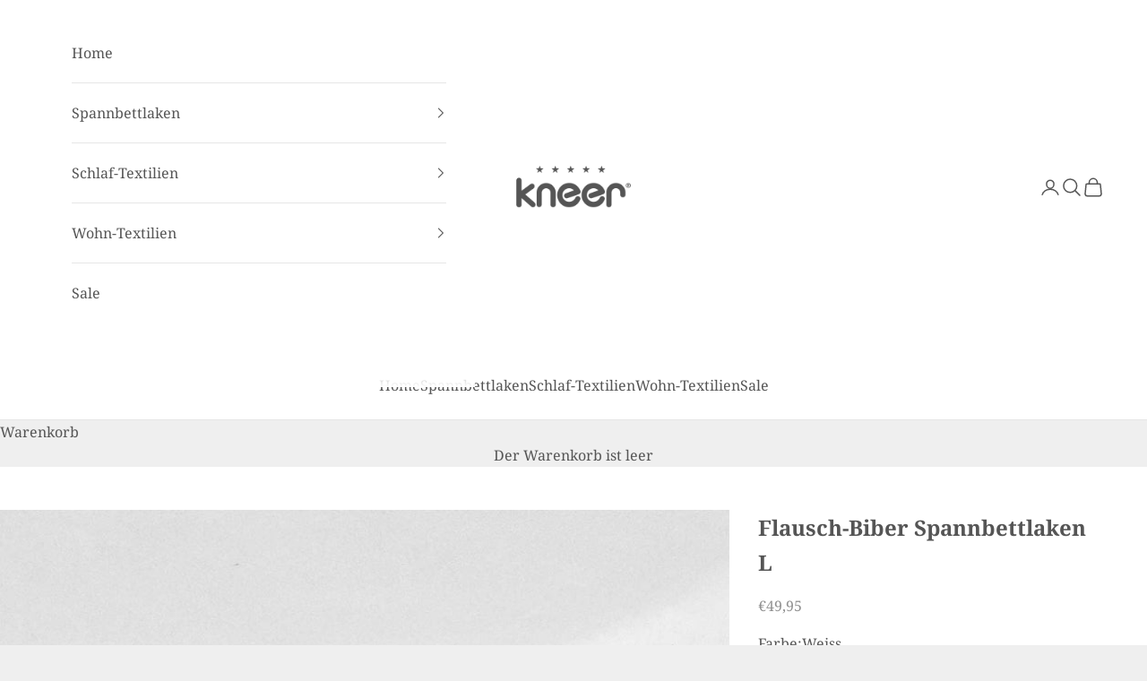

--- FILE ---
content_type: text/html; charset=utf-8
request_url: https://www.kneer-shop.de/products/flausch-biber-spannbettlaken-l
body_size: 80022
content:
<!doctype html>
<html class="no-js" lang="de" dir="ltr">
  <head>

    

    

    

    


    <meta charset="utf-8">
    <meta name="viewport" content="width=device-width, initial-scale=1.0, height=device-height, minimum-scale=1.0, maximum-scale=5.0">
    <title>Traumhaft weich für erholsamen Schlaf: Biber-Spannbettlaken</title><meta name="description" content="Das Biber-Spannbettlakens ist flauschig und sitzt perfekt. So beschert es Ihnen paradiesische Nächte in wärmender Bettwäsche."><link rel="canonical" href="https://www.kneer-shop.de/products/flausch-biber-spannbettlaken-l"><link rel="shortcut icon" href="//www.kneer-shop.de/cdn/shop/files/Kneer-Logo.png?v=1634122982&width=96">
      <link rel="apple-touch-icon" href="//www.kneer-shop.de/cdn/shop/files/Kneer-Logo.png?v=1634122982&width=180"><link rel="preconnect" href="https://fonts.shopifycdn.com" crossorigin><link rel="preload" href="//www.kneer-shop.de/cdn/fonts/lato/lato_n6.38d0e3b23b74a60f769c51d1df73fac96c580d59.woff2" as="font" type="font/woff2" crossorigin><link rel="preload" href="//www.kneer-shop.de/cdn/fonts/noto_serif/notoserif_n4.157efcc933874b41c43d5a6a81253eedd9845384.woff2" as="font" type="font/woff2" crossorigin><meta property="og:type" content="product">
  <meta property="og:title" content="Flausch-Biber Spannbettlaken L">
  <meta property="product:price:amount" content="49,95">
  <meta property="product:price:currency" content="EUR"><meta property="og:image" content="http://www.kneer-shop.de/cdn/shop/products/FlauschBiber_Q80_01weiss-1_309c878a-12f8-4ebc-ac61-16c5ca95b7b3.jpg?v=1646061397&width=2048">
  <meta property="og:image:secure_url" content="https://www.kneer-shop.de/cdn/shop/products/FlauschBiber_Q80_01weiss-1_309c878a-12f8-4ebc-ac61-16c5ca95b7b3.jpg?v=1646061397&width=2048">
  <meta property="og:image:width" content="1266">
  <meta property="og:image:height" content="1799"><meta property="og:description" content="Das Biber-Spannbettlakens ist flauschig und sitzt perfekt. So beschert es Ihnen paradiesische Nächte in wärmender Bettwäsche."><meta property="og:url" content="https://www.kneer-shop.de/products/flausch-biber-spannbettlaken-l">
<meta property="og:site_name" content="Nusser Textil GmbH"><meta name="twitter:card" content="summary"><meta name="twitter:title" content="Flausch-Biber Spannbettlaken L">
  <meta name="twitter:description" content="Warmes Bett im kalten Winter: Flausch-Biber Spannbettlaken aus Baumwolle-Polyester-Mischung Im Winter kuscheln Sie sich besonders gerne in Ihr Bett. Erst recht, wenn es dort so richtig schön lauschig ist – dafür sorgt unser flauschiges Biber-Spannbettlaken. Die Oberseite des Betttuchs besteht aus gleichmäßigen Baumwollschlingen, die leicht angeraut sind. Dadurch ist es flauschig weich und hält Sie die ganze Nacht über warm. Das Produkt auf einen Blick: Spürbare Qualität passend für Matratzenhöhe bis 22 cm Liegefläche aus reiner Baumwolle, hochwertig veredelt Sitzt perfekt: dank abgenähter Ecken, Tunnelsaum und Rundumgummi Zahlreiche edle Farbtöne – für jeden Geschmack etwas dabei Nachhaltig: Zertifiziert mit dem Oeko-Tex Standard 100 Material und Pflege: Die weiche Liegefläche des Flausch-Biber Spannbettlakens ist aus Baumwolle und garantiert Ihren hohen Komfort. Die Unterseite ist aus elastischem Polyester – für die perfekte Passform. Hochwertige Mischung: 80 % Baumwolle, 20 % Polyester Hautfreundlich:"><meta name="twitter:image" content="https://www.kneer-shop.de/cdn/shop/products/FlauschBiber_Q80_01weiss-1_309c878a-12f8-4ebc-ac61-16c5ca95b7b3.jpg?crop=center&height=1200&v=1646061397&width=1200">
  <meta name="twitter:image:alt" content="">
  <script async crossorigin fetchpriority="high" src="/cdn/shopifycloud/importmap-polyfill/es-modules-shim.2.4.0.js"></script>
<script type="application/ld+json">
  {
    "@context": "https://schema.org",
    "@type": "Product",
    "productID": 6814466244689,
    "offers": [{
          "@type": "Offer",
          "name": "Weiss \/ 160 cm \/ 200 cm",
          "availability":"https://schema.org/OutOfStock",
          "price": 49.95,
          "priceCurrency": "EUR",
          "priceValidUntil": "2026-01-27","sku": "8001401","hasMerchantReturnPolicy": {
              "merchantReturnLink": "https:\/\/www.kneer-shop.de\/policies\/refund-policy"
            },"shippingDetails": {
              "shippingSettingsLink": "https:\/\/www.kneer-shop.de\/policies\/shipping-policy"
            },"url": "https://www.kneer-shop.de/products/flausch-biber-spannbettlaken-l?variant=39792489726033"
        },
{
          "@type": "Offer",
          "name": "Platin \/ 160 cm \/ 200 cm",
          "availability":"https://schema.org/OutOfStock",
          "price": 49.95,
          "priceCurrency": "EUR",
          "priceValidUntil": "2026-01-27","sku": "8001409","hasMerchantReturnPolicy": {
              "merchantReturnLink": "https:\/\/www.kneer-shop.de\/policies\/refund-policy"
            },"shippingDetails": {
              "shippingSettingsLink": "https:\/\/www.kneer-shop.de\/policies\/shipping-policy"
            },"url": "https://www.kneer-shop.de/products/flausch-biber-spannbettlaken-l?variant=39792489857105"
        },
{
          "@type": "Offer",
          "name": "Sand \/ 160 cm \/ 200 cm",
          "availability":"https://schema.org/OutOfStock",
          "price": 49.95,
          "priceCurrency": "EUR",
          "priceValidUntil": "2026-01-27","sku": "8001474","hasMerchantReturnPolicy": {
              "merchantReturnLink": "https:\/\/www.kneer-shop.de\/policies\/refund-policy"
            },"shippingDetails": {
              "shippingSettingsLink": "https:\/\/www.kneer-shop.de\/policies\/shipping-policy"
            },"url": "https://www.kneer-shop.de/products/flausch-biber-spannbettlaken-l?variant=39792490217553"
        },
{
          "@type": "Offer",
          "name": "Schiefer \/ 160 cm \/ 200 cm",
          "availability":"https://schema.org/OutOfStock",
          "price": 49.95,
          "priceCurrency": "EUR",
          "priceValidUntil": "2026-01-27","sku": "8001484","hasMerchantReturnPolicy": {
              "merchantReturnLink": "https:\/\/www.kneer-shop.de\/policies\/refund-policy"
            },"shippingDetails": {
              "shippingSettingsLink": "https:\/\/www.kneer-shop.de\/policies\/shipping-policy"
            },"url": "https://www.kneer-shop.de/products/flausch-biber-spannbettlaken-l?variant=43720230043913"
        },
{
          "@type": "Offer",
          "name": "Leinen \/ 160 cm \/ 200 cm",
          "availability":"https://schema.org/OutOfStock",
          "price": 49.95,
          "priceCurrency": "EUR",
          "priceValidUntil": "2026-01-27","sku": "8001402","hasMerchantReturnPolicy": {
              "merchantReturnLink": "https:\/\/www.kneer-shop.de\/policies\/refund-policy"
            },"shippingDetails": {
              "shippingSettingsLink": "https:\/\/www.kneer-shop.de\/policies\/shipping-policy"
            },"url": "https://www.kneer-shop.de/products/flausch-biber-spannbettlaken-l?variant=43720230109449"
        },
{
          "@type": "Offer",
          "name": "karmin \/ 160 cm \/ 200 cm",
          "availability":"https://schema.org/OutOfStock",
          "price": 49.95,
          "priceCurrency": "EUR",
          "priceValidUntil": "2026-01-27","sku": "8001448","hasMerchantReturnPolicy": {
              "merchantReturnLink": "https:\/\/www.kneer-shop.de\/policies\/refund-policy"
            },"shippingDetails": {
              "shippingSettingsLink": "https:\/\/www.kneer-shop.de\/policies\/shipping-policy"
            },"url": "https://www.kneer-shop.de/products/flausch-biber-spannbettlaken-l?variant=44408542822665"
        },
{
          "@type": "Offer",
          "name": "Lavendel \/ 160 cm \/ 200 cm",
          "availability":"https://schema.org/OutOfStock",
          "price": 49.95,
          "priceCurrency": "EUR",
          "priceValidUntil": "2026-01-27","sku": "8001430","hasMerchantReturnPolicy": {
              "merchantReturnLink": "https:\/\/www.kneer-shop.de\/policies\/refund-policy"
            },"shippingDetails": {
              "shippingSettingsLink": "https:\/\/www.kneer-shop.de\/policies\/shipping-policy"
            },"url": "https://www.kneer-shop.de/products/flausch-biber-spannbettlaken-l?variant=45069283000585"
        },
{
          "@type": "Offer",
          "name": "Eisblau \/ 160 cm \/ 200 cm",
          "availability":"https://schema.org/OutOfStock",
          "price": 49.95,
          "priceCurrency": "EUR",
          "priceValidUntil": "2026-01-27","sku": "8001438","hasMerchantReturnPolicy": {
              "merchantReturnLink": "https:\/\/www.kneer-shop.de\/policies\/refund-policy"
            },"shippingDetails": {
              "shippingSettingsLink": "https:\/\/www.kneer-shop.de\/policies\/shipping-policy"
            },"url": "https://www.kneer-shop.de/products/flausch-biber-spannbettlaken-l?variant=45069283033353"
        }
],"brand": {
      "@type": "Brand",
      "name": "Kneer"
    },
    "name": "Flausch-Biber Spannbettlaken L",
    "description": "Warmes Bett im kalten Winter: Flausch-Biber Spannbettlaken aus Baumwolle-Polyester-Mischung\nIm Winter kuscheln Sie sich besonders gerne in Ihr Bett. Erst recht, wenn es dort so richtig schön lauschig ist – dafür sorgt unser flauschiges Biber-Spannbettlaken. Die Oberseite des Betttuchs besteht aus gleichmäßigen Baumwollschlingen, die leicht angeraut sind. Dadurch ist es flauschig weich und hält Sie die ganze Nacht über warm.\nDas Produkt auf einen Blick:\n\nSpürbare Qualität passend für Matratzenhöhe bis 22 cm\nLiegefläche aus reiner Baumwolle, hochwertig veredelt\nSitzt perfekt: dank abgenähter Ecken, Tunnelsaum und Rundumgummi\nZahlreiche edle Farbtöne – für jeden Geschmack etwas dabei\nNachhaltig: Zertifiziert mit dem Oeko-Tex Standard 100\n\nMaterial und Pflege:\nDie weiche Liegefläche des Flausch-Biber Spannbettlakens ist aus Baumwolle und garantiert Ihren hohen Komfort. Die Unterseite ist aus elastischem Polyester – für die perfekte Passform.\n\n\nHochwertige Mischung: 80 % Baumwolle, 20 % Polyester\n\nHautfreundlich: Das Spannbetttuch ist atmungsaktiv und hautsympathisch.\n\nPflegeleicht: Das Spannbettlaken ist waschbar bei bis zu 60 Grad und trocknergeeignet.\n\nRessourcenschonend: Alle unsere Produkte sind besonders langlebig und strapazierfähig.\n\nUnser Tipp:\nFür besonders langanhaltende Farben waschen Sie Ihr Flausch-Biber Spannbettlaken vor dem ersten Gebrauch separat und verwenden Sie Waschmittel ohne optischen Aufheller.",
    "category": "Biber",
    "url": "https://www.kneer-shop.de/products/flausch-biber-spannbettlaken-l",
    "sku": "8001401","weight": {
      "@type": "QuantitativeValue",
      "unitCode": "kg",
      "value": 0.0
      },"image": {
      "@type": "ImageObject",
      "url": "https://www.kneer-shop.de/cdn/shop/products/FlauschBiber_Q80_01weiss-1_309c878a-12f8-4ebc-ac61-16c5ca95b7b3.jpg?v=1646061397&width=1024",
      "image": "https://www.kneer-shop.de/cdn/shop/products/FlauschBiber_Q80_01weiss-1_309c878a-12f8-4ebc-ac61-16c5ca95b7b3.jpg?v=1646061397&width=1024",
      "name": "",
      "width": "1024",
      "height": "1024"
    }
  }
  </script>



  <script type="application/ld+json">
  {
    "@context": "https://schema.org",
    "@type": "BreadcrumbList",
  "itemListElement": [{
      "@type": "ListItem",
      "position": 1,
      "name": "Home",
      "item": "https://www.kneer-shop.de"
    },{
          "@type": "ListItem",
          "position": 2,
          "name": "Flausch-Biber Spannbettlaken L",
          "item": "https://www.kneer-shop.de/products/flausch-biber-spannbettlaken-l"
        }]
  }
  </script>

<style>/* Typography (heading) */
  @font-face {
  font-family: Lato;
  font-weight: 600;
  font-style: normal;
  font-display: fallback;
  src: url("//www.kneer-shop.de/cdn/fonts/lato/lato_n6.38d0e3b23b74a60f769c51d1df73fac96c580d59.woff2") format("woff2"),
       url("//www.kneer-shop.de/cdn/fonts/lato/lato_n6.3365366161bdcc36a3f97cfbb23954d8c4bf4079.woff") format("woff");
}

@font-face {
  font-family: Lato;
  font-weight: 600;
  font-style: italic;
  font-display: fallback;
  src: url("//www.kneer-shop.de/cdn/fonts/lato/lato_i6.ab357ee5069e0603c2899b31e2b8ae84c4a42a48.woff2") format("woff2"),
       url("//www.kneer-shop.de/cdn/fonts/lato/lato_i6.3164fed79d7d987c1390528781c7c2f59ac7a746.woff") format("woff");
}

/* Typography (body) */
  @font-face {
  font-family: "Noto Serif";
  font-weight: 400;
  font-style: normal;
  font-display: fallback;
  src: url("//www.kneer-shop.de/cdn/fonts/noto_serif/notoserif_n4.157efcc933874b41c43d5a6a81253eedd9845384.woff2") format("woff2"),
       url("//www.kneer-shop.de/cdn/fonts/noto_serif/notoserif_n4.e95a8b0e448c8154cafc9526753c78ba0f8e894e.woff") format("woff");
}

@font-face {
  font-family: "Noto Serif";
  font-weight: 400;
  font-style: italic;
  font-display: fallback;
  src: url("//www.kneer-shop.de/cdn/fonts/noto_serif/notoserif_i4.4a1e90a65903dad5ee34a251027ef579c72001cc.woff2") format("woff2"),
       url("//www.kneer-shop.de/cdn/fonts/noto_serif/notoserif_i4.864f808316dae3be9b9b07f7f73c1d3fbc5f3858.woff") format("woff");
}

@font-face {
  font-family: "Noto Serif";
  font-weight: 700;
  font-style: normal;
  font-display: fallback;
  src: url("//www.kneer-shop.de/cdn/fonts/noto_serif/notoserif_n7.d275fb7cbb6b6809702719ab47b39e5200c4f530.woff2") format("woff2"),
       url("//www.kneer-shop.de/cdn/fonts/noto_serif/notoserif_n7.0386ee49bd94b3b26da3580808c2d97c2a1d2d82.woff") format("woff");
}

@font-face {
  font-family: "Noto Serif";
  font-weight: 700;
  font-style: italic;
  font-display: fallback;
  src: url("//www.kneer-shop.de/cdn/fonts/noto_serif/notoserif_i7.cdc3cc31b9724e5bf1d81e426d52ec2091b208e5.woff2") format("woff2"),
       url("//www.kneer-shop.de/cdn/fonts/noto_serif/notoserif_i7.98b54ea1ac46563d0708fd392057a21d8a45a373.woff") format("woff");
}

:root {
    /* Container */
    --container-max-width: 100%;
    --container-xxs-max-width: 27.5rem; /* 440px */
    --container-xs-max-width: 42.5rem; /* 680px */
    --container-sm-max-width: 61.25rem; /* 980px */
    --container-md-max-width: 71.875rem; /* 1150px */
    --container-lg-max-width: 78.75rem; /* 1260px */
    --container-xl-max-width: 85rem; /* 1360px */
    --container-gutter: 1.25rem;

    --section-vertical-spacing: 2.5rem;
    --section-vertical-spacing-tight:2.5rem;

    --section-stack-gap:2.25rem;
    --section-stack-gap-tight:2.25rem;

    /* Form settings */
    --form-gap: 1.25rem; /* Gap between fieldset and submit button */
    --fieldset-gap: 1rem; /* Gap between each form input within a fieldset */
    --form-control-gap: 0.625rem; /* Gap between input and label (ignored for floating label) */
    --checkbox-control-gap: 0.75rem; /* Horizontal gap between checkbox and its associated label */
    --input-padding-block: 0.65rem; /* Vertical padding for input, textarea and native select */
    --input-padding-inline: 0.8rem; /* Horizontal padding for input, textarea and native select */
    --checkbox-size: 0.875rem; /* Size (width and height) for checkbox */

    /* Other sizes */
    --sticky-area-height: calc(var(--announcement-bar-is-sticky, 0) * var(--announcement-bar-height, 0px) + var(--header-is-sticky, 0) * var(--header-is-visible, 1) * var(--header-height, 0px));

    /* RTL support */
    --transform-logical-flip: 1;
    --transform-origin-start: left;
    --transform-origin-end: right;

    /**
     * ---------------------------------------------------------------------
     * TYPOGRAPHY
     * ---------------------------------------------------------------------
     */

    /* Font properties */
    --heading-font-family: Lato, sans-serif;
    --heading-font-weight: 600;
    --heading-font-style: normal;
    --heading-text-transform: uppercase;
    --heading-letter-spacing: 0.0em;
    --text-font-family: "Noto Serif", serif;
    --text-font-weight: 400;
    --text-font-style: normal;
    --text-letter-spacing: 0.0em;
    --button-font: var(--text-font-style) var(--text-font-weight) var(--text-sm) / 1.65 var(--text-font-family);
    --button-text-transform: uppercase;
    --button-letter-spacing: 0.0em;

    /* Font sizes */--text-heading-size-factor: 1;
    --text-h1: max(0.6875rem, clamp(1.375rem, 1.146341463414634rem + 0.975609756097561vw, 2rem) * var(--text-heading-size-factor));
    --text-h2: max(0.6875rem, clamp(1.25rem, 1.0670731707317074rem + 0.7804878048780488vw, 1.75rem) * var(--text-heading-size-factor));
    --text-h3: max(0.6875rem, clamp(1.125rem, 1.0335365853658536rem + 0.3902439024390244vw, 1.375rem) * var(--text-heading-size-factor));
    --text-h4: max(0.6875rem, clamp(1rem, 0.9542682926829268rem + 0.1951219512195122vw, 1.125rem) * var(--text-heading-size-factor));
    --text-h5: calc(0.875rem * var(--text-heading-size-factor));
    --text-h6: calc(0.75rem * var(--text-heading-size-factor));

    --text-xs: 0.75rem;
    --text-sm: 0.8125rem;
    --text-base: 0.875rem;
    --text-lg: 1.0rem;
    --text-xl: 1.25rem;

    /* Rounded variables (used for border radius) */
    --rounded-full: 9999px;
    --button-border-radius: 0.0rem;
    --input-border-radius: 0.0rem;

    /* Box shadow */
    --shadow-sm: 0 2px 8px rgb(0 0 0 / 0.05);
    --shadow: 0 5px 15px rgb(0 0 0 / 0.05);
    --shadow-md: 0 5px 30px rgb(0 0 0 / 0.05);
    --shadow-block: px px px rgb(var(--text-primary) / 0.0);

    /**
     * ---------------------------------------------------------------------
     * OTHER
     * ---------------------------------------------------------------------
     */

    --checkmark-svg-url: url(//www.kneer-shop.de/cdn/shop/t/6/assets/checkmark.svg?v=77552481021870063511719234788);
    --cursor-zoom-in-svg-url: url(//www.kneer-shop.de/cdn/shop/t/6/assets/cursor-zoom-in.svg?v=53880737899771658811719234788);
  }

  [dir="rtl"]:root {
    /* RTL support */
    --transform-logical-flip: -1;
    --transform-origin-start: right;
    --transform-origin-end: left;
  }

  @media screen and (min-width: 700px) {
    :root {
      /* Typography (font size) */
      --text-xs: 0.875rem;
      --text-sm: 0.9375rem;
      --text-base: 1.0rem;
      --text-lg: 1.125rem;
      --text-xl: 1.375rem;

      /* Spacing settings */
      --container-gutter: 2rem;
    }
  }

  @media screen and (min-width: 1000px) {
    :root {
      /* Spacing settings */
      --container-gutter: 3rem;

      --section-vertical-spacing: 4rem;
      --section-vertical-spacing-tight: 4rem;

      --section-stack-gap:3rem;
      --section-stack-gap-tight:3rem;
    }
  }:root {/* Overlay used for modal */
    --page-overlay: 0 0 0 / 0.4;

    /* We use the first scheme background as default */
    --page-background: ;

    /* Product colors */
    --on-sale-text: 227 44 43;
    --on-sale-badge-background: 227 44 43;
    --on-sale-badge-text: 255 255 255;
    --sold-out-badge-background: 239 239 239;
    --sold-out-badge-text: 0 0 0 / 0.65;
    --custom-badge-background: 28 28 28;
    --custom-badge-text: 255 255 255;
    --star-color: 28 28 28;

    /* Status colors */
    --success-background: 212 227 203;
    --success-text: 48 122 7;
    --warning-background: 253 241 224;
    --warning-text: 237 138 0;
    --error-background: 243 204 204;
    --error-text: 203 43 43;
  }.color-scheme--scheme-1 {
      /* Color settings */--accent: 28 28 28;
      --text-color: 28 28 28;
      --background: 239 239 239 / 1.0;
      --background-without-opacity: 239 239 239;
      --background-gradient: ;--border-color: 207 207 207;/* Button colors */
      --button-background: 28 28 28;
      --button-text-color: 255 255 255;

      /* Circled buttons */
      --circle-button-background: 255 255 255;
      --circle-button-text-color: 28 28 28;
    }.shopify-section:has(.section-spacing.color-scheme--bg-609ecfcfee2f667ac6c12366fc6ece56) + .shopify-section:has(.section-spacing.color-scheme--bg-609ecfcfee2f667ac6c12366fc6ece56:not(.bordered-section)) .section-spacing {
      padding-block-start: 0;
    }.color-scheme--scheme-2 {
      /* Color settings */--accent: 115 38 44;
      --text-color: 85 85 85;
      --background: 255 255 255 / 1.0;
      --background-without-opacity: 255 255 255;
      --background-gradient: ;--border-color: 230 230 230;/* Button colors */
      --button-background: 115 38 44;
      --button-text-color: 255 255 255;

      /* Circled buttons */
      --circle-button-background: 255 255 255;
      --circle-button-text-color: 28 28 28;
    }.shopify-section:has(.section-spacing.color-scheme--bg-54922f2e920ba8346f6dc0fba343d673) + .shopify-section:has(.section-spacing.color-scheme--bg-54922f2e920ba8346f6dc0fba343d673:not(.bordered-section)) .section-spacing {
      padding-block-start: 0;
    }.color-scheme--scheme-3 {
      /* Color settings */--accent: 255 255 255;
      --text-color: 255 255 255;
      --background: 147 140 131 / 1.0;
      --background-without-opacity: 147 140 131;
      --background-gradient: ;--border-color: 163 157 150;/* Button colors */
      --button-background: 255 255 255;
      --button-text-color: 28 28 28;

      /* Circled buttons */
      --circle-button-background: 255 255 255;
      --circle-button-text-color: 28 28 28;
    }.shopify-section:has(.section-spacing.color-scheme--bg-381bc3f26b4fd6dc11ed57df349af32c) + .shopify-section:has(.section-spacing.color-scheme--bg-381bc3f26b4fd6dc11ed57df349af32c:not(.bordered-section)) .section-spacing {
      padding-block-start: 0;
    }.color-scheme--scheme-4 {
      /* Color settings */--accent: 255 255 255;
      --text-color: 255 255 255;
      --background: 0 0 0 / 0.0;
      --background-without-opacity: 0 0 0;
      --background-gradient: ;--border-color: 255 255 255;/* Button colors */
      --button-background: 255 255 255;
      --button-text-color: 28 28 28;

      /* Circled buttons */
      --circle-button-background: 255 255 255;
      --circle-button-text-color: 28 28 28;
    }.shopify-section:has(.section-spacing.color-scheme--bg-3671eee015764974ee0aef1536023e0f) + .shopify-section:has(.section-spacing.color-scheme--bg-3671eee015764974ee0aef1536023e0f:not(.bordered-section)) .section-spacing {
      padding-block-start: 0;
    }.color-scheme--dialog {
      /* Color settings */--accent: 115 38 44;
      --text-color: 85 85 85;
      --background: 255 255 255 / 1.0;
      --background-without-opacity: 255 255 255;
      --background-gradient: ;--border-color: 230 230 230;/* Button colors */
      --button-background: 115 38 44;
      --button-text-color: 255 255 255;

      /* Circled buttons */
      --circle-button-background: 255 255 255;
      --circle-button-text-color: 28 28 28;
    }
</style><script>
  document.documentElement.classList.replace('no-js', 'js');

  // This allows to expose several variables to the global scope, to be used in scripts
  window.themeVariables = {
    settings: {
      showPageTransition: false,
      pageType: "product",
      moneyFormat: "€{{amount_with_comma_separator}}",
      moneyWithCurrencyFormat: "€{{amount_with_comma_separator}} EUR",
      currencyCodeEnabled: false,
      cartType: "drawer",
      staggerMenuApparition: true
    },

    strings: {
      addToCartButton: "In den Warenkorb",
      soldOutButton: "Ausverkauft",
      preOrderButton: "Vorbestellen",
      unavailableButton: "Nicht verfügbar",
      addedToCart: "Zum Warenkorb hinzugefügt!",
      closeGallery: "Galerie schließen",
      zoomGallery: "Bild vergrößern",
      errorGallery: "Bild kann nicht geladen werden",
      soldOutBadge: "Ausverkauft",
      discountBadge: "Spare @@",
      sku: "SKU:",
      shippingEstimatorNoResults: "Tut uns leid, aber wir verschicken leider nicht an deine Adresse.",
      shippingEstimatorOneResult: "Für deine Adresse gibt es einen Versandtarif:",
      shippingEstimatorMultipleResults: "Für deine Adresse gibt es mehrere Versandtarife:",
      shippingEstimatorError: "Beim Berechnen der Versandkosten ist ein Fehler aufgetreten:",
      next: "Vor",
      previous: "Zurück"
    },

    mediaQueries: {
      'sm': 'screen and (min-width: 700px)',
      'md': 'screen and (min-width: 1000px)',
      'lg': 'screen and (min-width: 1150px)',
      'xl': 'screen and (min-width: 1400px)',
      '2xl': 'screen and (min-width: 1600px)',
      'sm-max': 'screen and (max-width: 699px)',
      'md-max': 'screen and (max-width: 999px)',
      'lg-max': 'screen and (max-width: 1149px)',
      'xl-max': 'screen and (max-width: 1399px)',
      '2xl-max': 'screen and (max-width: 1599px)',
      'motion-safe': '(prefers-reduced-motion: no-preference)',
      'motion-reduce': '(prefers-reduced-motion: reduce)',
      'supports-hover': 'screen and (pointer: fine)',
      'supports-touch': 'screen and (hover: none)'
    }
  };</script><script>
      if (!(HTMLScriptElement.supports && HTMLScriptElement.supports('importmap'))) {
        const importMapPolyfill = document.createElement('script');
        importMapPolyfill.async = true;
        importMapPolyfill.src = "//www.kneer-shop.de/cdn/shop/t/6/assets/es-module-shims.min.js?v=163628956881225179081719234770";
        document.head.appendChild(importMapPolyfill);
      }
    </script>
    <script type="importmap">{
        "imports": {
          "vendor": "//www.kneer-shop.de/cdn/shop/t/6/assets/vendor.min.js?v=55120211853256353121719234770",
          "theme": "//www.kneer-shop.de/cdn/shop/t/6/assets/theme.js?v=41870847793071402691719234770",
          "photoswipe": "//www.kneer-shop.de/cdn/shop/t/6/assets/photoswipe.min.js?v=20290624223189769891719234770"
        }
      }
    </script>
    <script type="module" src="//www.kneer-shop.de/cdn/shop/t/6/assets/vendor.min.js?v=55120211853256353121719234770"></script>
    <script type="module" src="//www.kneer-shop.de/cdn/shop/t/6/assets/theme.js?v=41870847793071402691719234770"></script>
    <script>window.performance && window.performance.mark && window.performance.mark('shopify.content_for_header.start');</script><meta name="facebook-domain-verification" content="xcqo75zt44catqvdn1vbuve4rbq3tt">
<meta name="google-site-verification" content="wQ24YnxyUTm6eORXwYCE4IO-Qm4NYJXlTIk0y60dPz4">
<meta id="shopify-digital-wallet" name="shopify-digital-wallet" content="/54889381969/digital_wallets/dialog">
<meta name="shopify-checkout-api-token" content="611414aa916e80389ff81a4befcd70e8">
<meta id="in-context-paypal-metadata" data-shop-id="54889381969" data-venmo-supported="false" data-environment="production" data-locale="de_DE" data-paypal-v4="true" data-currency="EUR">
<link rel="alternate" hreflang="x-default" href="https://www.kneer-shop.de/products/flausch-biber-spannbettlaken-l">
<link rel="alternate" hreflang="de" href="https://www.kneer-shop.de/products/flausch-biber-spannbettlaken-l">
<link rel="alternate" hreflang="de-AT" href="https://www.kneer-shop.de/de-at/products/flausch-biber-spannbettlaken-l">
<link rel="alternate" hreflang="en-NL" href="https://www.kneer-shop.de/en-nl/products/flausch-biber-spannbettlaken-l">
<link rel="alternate" type="application/json+oembed" href="https://www.kneer-shop.de/products/flausch-biber-spannbettlaken-l.oembed">
<script async="async" src="/checkouts/internal/preloads.js?locale=de-DE"></script>
<script id="shopify-features" type="application/json">{"accessToken":"611414aa916e80389ff81a4befcd70e8","betas":["rich-media-storefront-analytics"],"domain":"www.kneer-shop.de","predictiveSearch":true,"shopId":54889381969,"locale":"de"}</script>
<script>var Shopify = Shopify || {};
Shopify.shop = "kneershop.myshopify.com";
Shopify.locale = "de";
Shopify.currency = {"active":"EUR","rate":"1.0"};
Shopify.country = "DE";
Shopify.theme = {"name":"Prestige 9.3.0","id":162711699721,"schema_name":"Prestige","schema_version":"9.3.0","theme_store_id":855,"role":"main"};
Shopify.theme.handle = "null";
Shopify.theme.style = {"id":null,"handle":null};
Shopify.cdnHost = "www.kneer-shop.de/cdn";
Shopify.routes = Shopify.routes || {};
Shopify.routes.root = "/";</script>
<script type="module">!function(o){(o.Shopify=o.Shopify||{}).modules=!0}(window);</script>
<script>!function(o){function n(){var o=[];function n(){o.push(Array.prototype.slice.apply(arguments))}return n.q=o,n}var t=o.Shopify=o.Shopify||{};t.loadFeatures=n(),t.autoloadFeatures=n()}(window);</script>
<script id="shop-js-analytics" type="application/json">{"pageType":"product"}</script>
<script defer="defer" async type="module" src="//www.kneer-shop.de/cdn/shopifycloud/shop-js/modules/v2/client.init-shop-cart-sync_HUjMWWU5.de.esm.js"></script>
<script defer="defer" async type="module" src="//www.kneer-shop.de/cdn/shopifycloud/shop-js/modules/v2/chunk.common_QpfDqRK1.esm.js"></script>
<script type="module">
  await import("//www.kneer-shop.de/cdn/shopifycloud/shop-js/modules/v2/client.init-shop-cart-sync_HUjMWWU5.de.esm.js");
await import("//www.kneer-shop.de/cdn/shopifycloud/shop-js/modules/v2/chunk.common_QpfDqRK1.esm.js");

  window.Shopify.SignInWithShop?.initShopCartSync?.({"fedCMEnabled":true,"windoidEnabled":true});

</script>
<script>(function() {
  var isLoaded = false;
  function asyncLoad() {
    if (isLoaded) return;
    isLoaded = true;
    var urls = ["https:\/\/d1639lhkj5l89m.cloudfront.net\/js\/storefront\/uppromote.js?shop=kneershop.myshopify.com"];
    for (var i = 0; i < urls.length; i++) {
      var s = document.createElement('script');
      s.type = 'text/javascript';
      s.async = true;
      s.src = urls[i];
      var x = document.getElementsByTagName('script')[0];
      x.parentNode.insertBefore(s, x);
    }
  };
  if(window.attachEvent) {
    window.attachEvent('onload', asyncLoad);
  } else {
    window.addEventListener('load', asyncLoad, false);
  }
})();</script>
<script id="__st">var __st={"a":54889381969,"offset":3600,"reqid":"28c90937-5b5d-4052-b5ed-15db64cd9fdb-1768627892","pageurl":"www.kneer-shop.de\/products\/flausch-biber-spannbettlaken-l","u":"283dc1abdcea","p":"product","rtyp":"product","rid":6814466244689};</script>
<script>window.ShopifyPaypalV4VisibilityTracking = true;</script>
<script id="captcha-bootstrap">!function(){'use strict';const t='contact',e='account',n='new_comment',o=[[t,t],['blogs',n],['comments',n],[t,'customer']],c=[[e,'customer_login'],[e,'guest_login'],[e,'recover_customer_password'],[e,'create_customer']],r=t=>t.map((([t,e])=>`form[action*='/${t}']:not([data-nocaptcha='true']) input[name='form_type'][value='${e}']`)).join(','),a=t=>()=>t?[...document.querySelectorAll(t)].map((t=>t.form)):[];function s(){const t=[...o],e=r(t);return a(e)}const i='password',u='form_key',d=['recaptcha-v3-token','g-recaptcha-response','h-captcha-response',i],f=()=>{try{return window.sessionStorage}catch{return}},m='__shopify_v',_=t=>t.elements[u];function p(t,e,n=!1){try{const o=window.sessionStorage,c=JSON.parse(o.getItem(e)),{data:r}=function(t){const{data:e,action:n}=t;return t[m]||n?{data:e,action:n}:{data:t,action:n}}(c);for(const[e,n]of Object.entries(r))t.elements[e]&&(t.elements[e].value=n);n&&o.removeItem(e)}catch(o){console.error('form repopulation failed',{error:o})}}const l='form_type',E='cptcha';function T(t){t.dataset[E]=!0}const w=window,h=w.document,L='Shopify',v='ce_forms',y='captcha';let A=!1;((t,e)=>{const n=(g='f06e6c50-85a8-45c8-87d0-21a2b65856fe',I='https://cdn.shopify.com/shopifycloud/storefront-forms-hcaptcha/ce_storefront_forms_captcha_hcaptcha.v1.5.2.iife.js',D={infoText:'Durch hCaptcha geschützt',privacyText:'Datenschutz',termsText:'Allgemeine Geschäftsbedingungen'},(t,e,n)=>{const o=w[L][v],c=o.bindForm;if(c)return c(t,g,e,D).then(n);var r;o.q.push([[t,g,e,D],n]),r=I,A||(h.body.append(Object.assign(h.createElement('script'),{id:'captcha-provider',async:!0,src:r})),A=!0)});var g,I,D;w[L]=w[L]||{},w[L][v]=w[L][v]||{},w[L][v].q=[],w[L][y]=w[L][y]||{},w[L][y].protect=function(t,e){n(t,void 0,e),T(t)},Object.freeze(w[L][y]),function(t,e,n,w,h,L){const[v,y,A,g]=function(t,e,n){const i=e?o:[],u=t?c:[],d=[...i,...u],f=r(d),m=r(i),_=r(d.filter((([t,e])=>n.includes(e))));return[a(f),a(m),a(_),s()]}(w,h,L),I=t=>{const e=t.target;return e instanceof HTMLFormElement?e:e&&e.form},D=t=>v().includes(t);t.addEventListener('submit',(t=>{const e=I(t);if(!e)return;const n=D(e)&&!e.dataset.hcaptchaBound&&!e.dataset.recaptchaBound,o=_(e),c=g().includes(e)&&(!o||!o.value);(n||c)&&t.preventDefault(),c&&!n&&(function(t){try{if(!f())return;!function(t){const e=f();if(!e)return;const n=_(t);if(!n)return;const o=n.value;o&&e.removeItem(o)}(t);const e=Array.from(Array(32),(()=>Math.random().toString(36)[2])).join('');!function(t,e){_(t)||t.append(Object.assign(document.createElement('input'),{type:'hidden',name:u})),t.elements[u].value=e}(t,e),function(t,e){const n=f();if(!n)return;const o=[...t.querySelectorAll(`input[type='${i}']`)].map((({name:t})=>t)),c=[...d,...o],r={};for(const[a,s]of new FormData(t).entries())c.includes(a)||(r[a]=s);n.setItem(e,JSON.stringify({[m]:1,action:t.action,data:r}))}(t,e)}catch(e){console.error('failed to persist form',e)}}(e),e.submit())}));const S=(t,e)=>{t&&!t.dataset[E]&&(n(t,e.some((e=>e===t))),T(t))};for(const o of['focusin','change'])t.addEventListener(o,(t=>{const e=I(t);D(e)&&S(e,y())}));const B=e.get('form_key'),M=e.get(l),P=B&&M;t.addEventListener('DOMContentLoaded',(()=>{const t=y();if(P)for(const e of t)e.elements[l].value===M&&p(e,B);[...new Set([...A(),...v().filter((t=>'true'===t.dataset.shopifyCaptcha))])].forEach((e=>S(e,t)))}))}(h,new URLSearchParams(w.location.search),n,t,e,['guest_login'])})(!0,!0)}();</script>
<script integrity="sha256-4kQ18oKyAcykRKYeNunJcIwy7WH5gtpwJnB7kiuLZ1E=" data-source-attribution="shopify.loadfeatures" defer="defer" src="//www.kneer-shop.de/cdn/shopifycloud/storefront/assets/storefront/load_feature-a0a9edcb.js" crossorigin="anonymous"></script>
<script data-source-attribution="shopify.dynamic_checkout.dynamic.init">var Shopify=Shopify||{};Shopify.PaymentButton=Shopify.PaymentButton||{isStorefrontPortableWallets:!0,init:function(){window.Shopify.PaymentButton.init=function(){};var t=document.createElement("script");t.src="https://www.kneer-shop.de/cdn/shopifycloud/portable-wallets/latest/portable-wallets.de.js",t.type="module",document.head.appendChild(t)}};
</script>
<script data-source-attribution="shopify.dynamic_checkout.buyer_consent">
  function portableWalletsHideBuyerConsent(e){var t=document.getElementById("shopify-buyer-consent"),n=document.getElementById("shopify-subscription-policy-button");t&&n&&(t.classList.add("hidden"),t.setAttribute("aria-hidden","true"),n.removeEventListener("click",e))}function portableWalletsShowBuyerConsent(e){var t=document.getElementById("shopify-buyer-consent"),n=document.getElementById("shopify-subscription-policy-button");t&&n&&(t.classList.remove("hidden"),t.removeAttribute("aria-hidden"),n.addEventListener("click",e))}window.Shopify?.PaymentButton&&(window.Shopify.PaymentButton.hideBuyerConsent=portableWalletsHideBuyerConsent,window.Shopify.PaymentButton.showBuyerConsent=portableWalletsShowBuyerConsent);
</script>
<script data-source-attribution="shopify.dynamic_checkout.cart.bootstrap">document.addEventListener("DOMContentLoaded",(function(){function t(){return document.querySelector("shopify-accelerated-checkout-cart, shopify-accelerated-checkout")}if(t())Shopify.PaymentButton.init();else{new MutationObserver((function(e,n){t()&&(Shopify.PaymentButton.init(),n.disconnect())})).observe(document.body,{childList:!0,subtree:!0})}}));
</script>
<link id="shopify-accelerated-checkout-styles" rel="stylesheet" media="screen" href="https://www.kneer-shop.de/cdn/shopifycloud/portable-wallets/latest/accelerated-checkout-backwards-compat.css" crossorigin="anonymous">
<style id="shopify-accelerated-checkout-cart">
        #shopify-buyer-consent {
  margin-top: 1em;
  display: inline-block;
  width: 100%;
}

#shopify-buyer-consent.hidden {
  display: none;
}

#shopify-subscription-policy-button {
  background: none;
  border: none;
  padding: 0;
  text-decoration: underline;
  font-size: inherit;
  cursor: pointer;
}

#shopify-subscription-policy-button::before {
  box-shadow: none;
}

      </style>

<script>window.performance && window.performance.mark && window.performance.mark('shopify.content_for_header.end');</script>
<link href="//www.kneer-shop.de/cdn/shop/t/6/assets/theme.css?v=29627410783445700671719234770" rel="stylesheet" type="text/css" media="all" /><!-- BEGIN app block: shopify://apps/complianz-gdpr-cookie-consent/blocks/bc-block/e49729f0-d37d-4e24-ac65-e0e2f472ac27 -->

    
    
    
<link id='complianz-css' rel="stylesheet" href=https://cdn.shopify.com/extensions/019a2fb2-ee57-75e6-ac86-acfd14822c1d/gdpr-legal-cookie-74/assets/complainz.css media="print" onload="this.media='all'">
    <style>
        #Compliance-iframe.Compliance-iframe-branded > div.purposes-header,
        #Compliance-iframe.Compliance-iframe-branded > div.cmplc-cmp-header,
        #purposes-container > div.purposes-header,
        #Compliance-cs-banner .Compliance-cs-brand {
            background-color: #ffffff !important;
            color: #000000!important;
        }
        #Compliance-iframe.Compliance-iframe-branded .purposes-header .cmplc-btn-cp ,
        #Compliance-iframe.Compliance-iframe-branded .purposes-header .cmplc-btn-cp:hover,
        #Compliance-iframe.Compliance-iframe-branded .purposes-header .cmplc-btn-back:hover  {
            background-color: #ffffff !important;
            opacity: 1 !important;
        }
        #Compliance-cs-banner .cmplc-toggle .cmplc-toggle-label {
            color: #ffffff!important;
        }
        #Compliance-iframe.Compliance-iframe-branded .purposes-header .cmplc-btn-cp:hover,
        #Compliance-iframe.Compliance-iframe-branded .purposes-header .cmplc-btn-back:hover {
            background-color: #000000!important;
            color: #ffffff!important;
        }
        #Compliance-cs-banner #Compliance-cs-title {
            font-size: 14px !important;
        }
        #Compliance-cs-banner .Compliance-cs-content,
        #Compliance-cs-title,
        .cmplc-toggle-checkbox.granular-control-checkbox span {
            background-color: #ffffff !important;
            color: #000000 !important;
            font-size: 14px !important;
        }
        #Compliance-cs-banner .Compliance-cs-close-btn {
            font-size: 14px !important;
            background-color: #ffffff !important;
        }
        #Compliance-cs-banner .Compliance-cs-opt-group {
            color: #ffffff !important;
        }
        #Compliance-cs-banner .Compliance-cs-opt-group button,
        .Compliance-alert button.Compliance-button-cancel {
            background-color: #73262C!important;
            color: #ffffff!important;
        }
        #Compliance-cs-banner .Compliance-cs-opt-group button.Compliance-cs-accept-btn,
        #Compliance-cs-banner .Compliance-cs-opt-group button.Compliance-cs-btn-primary,
        .Compliance-alert button.Compliance-button-confirm {
            background-color: #73262C !important;
            color: #ffffff !important;
        }
        #Compliance-cs-banner .Compliance-cs-opt-group button.Compliance-cs-reject-btn {
            background-color: #73262C!important;
            color: #ffffff!important;
        }

        #Compliance-cs-banner .Compliance-banner-content button {
            cursor: pointer !important;
            color: currentColor !important;
            text-decoration: underline !important;
            border: none !important;
            background-color: transparent !important;
            font-size: 100% !important;
            padding: 0 !important;
        }

        #Compliance-cs-banner .Compliance-cs-opt-group button {
            border-radius: 4px !important;
            padding-block: 10px !important;
        }
        @media (min-width: 640px) {
            #Compliance-cs-banner.Compliance-cs-default-floating:not(.Compliance-cs-top):not(.Compliance-cs-center) .Compliance-cs-container, #Compliance-cs-banner.Compliance-cs-default-floating:not(.Compliance-cs-bottom):not(.Compliance-cs-center) .Compliance-cs-container, #Compliance-cs-banner.Compliance-cs-default-floating.Compliance-cs-center:not(.Compliance-cs-top):not(.Compliance-cs-bottom) .Compliance-cs-container {
                width: 560px !important;
            }
            #Compliance-cs-banner.Compliance-cs-default-floating:not(.Compliance-cs-top):not(.Compliance-cs-center) .Compliance-cs-opt-group, #Compliance-cs-banner.Compliance-cs-default-floating:not(.Compliance-cs-bottom):not(.Compliance-cs-center) .Compliance-cs-opt-group, #Compliance-cs-banner.Compliance-cs-default-floating.Compliance-cs-center:not(.Compliance-cs-top):not(.Compliance-cs-bottom) .Compliance-cs-opt-group {
                flex-direction: row !important;
            }
            #Compliance-cs-banner .Compliance-cs-opt-group button:not(:last-of-type),
            #Compliance-cs-banner .Compliance-cs-opt-group button {
                margin-right: 4px !important;
            }
            #Compliance-cs-banner .Compliance-cs-container .Compliance-cs-brand {
                position: absolute !important;
                inset-block-start: 6px;
            }
        }
        #Compliance-cs-banner.Compliance-cs-default-floating:not(.Compliance-cs-top):not(.Compliance-cs-center) .Compliance-cs-opt-group > div, #Compliance-cs-banner.Compliance-cs-default-floating:not(.Compliance-cs-bottom):not(.Compliance-cs-center) .Compliance-cs-opt-group > div, #Compliance-cs-banner.Compliance-cs-default-floating.Compliance-cs-center:not(.Compliance-cs-top):not(.Compliance-cs-bottom) .Compliance-cs-opt-group > div {
            flex-direction: row-reverse;
            width: 100% !important;
        }

        .Compliance-cs-brand-badge-outer, .Compliance-cs-brand-badge, #Compliance-cs-banner.Compliance-cs-default-floating.Compliance-cs-bottom .Compliance-cs-brand-badge-outer,
        #Compliance-cs-banner.Compliance-cs-default.Compliance-cs-bottom .Compliance-cs-brand-badge-outer,
        #Compliance-cs-banner.Compliance-cs-default:not(.Compliance-cs-left) .Compliance-cs-brand-badge-outer,
        #Compliance-cs-banner.Compliance-cs-default-floating:not(.Compliance-cs-left) .Compliance-cs-brand-badge-outer {
            display: none !important
        }

        #Compliance-cs-banner:not(.Compliance-cs-top):not(.Compliance-cs-bottom) .Compliance-cs-container.Compliance-cs-themed {
            flex-direction: row !important;
        }

        #Compliance-cs-banner #Compliance-cs-title,
        #Compliance-cs-banner #Compliance-cs-custom-title {
            justify-self: center !important;
            font-size: 14px !important;
            font-family: -apple-system,sans-serif !important;
            margin-inline: auto !important;
            width: 55% !important;
            text-align: center;
            font-weight: 600;
            visibility: unset;
        }

        @media (max-width: 640px) {
            #Compliance-cs-banner #Compliance-cs-title,
            #Compliance-cs-banner #Compliance-cs-custom-title {
                display: block;
            }
        }

        #Compliance-cs-banner .Compliance-cs-brand img {
            max-width: 110px !important;
            min-height: 32px !important;
        }
        #Compliance-cs-banner .Compliance-cs-container .Compliance-cs-brand {
            background: none !important;
            padding: 0px !important;
            margin-block-start:10px !important;
            margin-inline-start:16px !important;
        }

        #Compliance-cs-banner .Compliance-cs-opt-group button {
            padding-inline: 4px !important;
        }

    </style>
    
    
    
    

    <script type="text/javascript">
        function loadScript(src) {
            return new Promise((resolve, reject) => {
                const s = document.createElement("script");
                s.src = src;
                s.charset = "UTF-8";
                s.onload = resolve;
                s.onerror = reject;
                document.head.appendChild(s);
            });
        }

        function filterGoogleConsentModeURLs(domainsArray) {
            const googleConsentModeComplianzURls = [
                // 197, # Google Tag Manager:
                {"domain":"s.www.googletagmanager.com", "path":""},
                {"domain":"www.tagmanager.google.com", "path":""},
                {"domain":"www.googletagmanager.com", "path":""},
                {"domain":"googletagmanager.com", "path":""},
                {"domain":"tagassistant.google.com", "path":""},
                {"domain":"tagmanager.google.com", "path":""},

                // 2110, # Google Analytics 4:
                {"domain":"www.analytics.google.com", "path":""},
                {"domain":"www.google-analytics.com", "path":""},
                {"domain":"ssl.google-analytics.com", "path":""},
                {"domain":"google-analytics.com", "path":""},
                {"domain":"analytics.google.com", "path":""},
                {"domain":"region1.google-analytics.com", "path":""},
                {"domain":"region1.analytics.google.com", "path":""},
                {"domain":"*.google-analytics.com", "path":""},
                {"domain":"www.googletagmanager.com", "path":"/gtag/js?id=G"},
                {"domain":"googletagmanager.com", "path":"/gtag/js?id=UA"},
                {"domain":"www.googletagmanager.com", "path":"/gtag/js?id=UA"},
                {"domain":"googletagmanager.com", "path":"/gtag/js?id=G"},

                // 177, # Google Ads conversion tracking:
                {"domain":"googlesyndication.com", "path":""},
                {"domain":"media.admob.com", "path":""},
                {"domain":"gmodules.com", "path":""},
                {"domain":"ad.ytsa.net", "path":""},
                {"domain":"dartmotif.net", "path":""},
                {"domain":"dmtry.com", "path":""},
                {"domain":"go.channelintelligence.com", "path":""},
                {"domain":"googleusercontent.com", "path":""},
                {"domain":"googlevideo.com", "path":""},
                {"domain":"gvt1.com", "path":""},
                {"domain":"links.channelintelligence.com", "path":""},
                {"domain":"obrasilinteirojoga.com.br", "path":""},
                {"domain":"pcdn.tcgmsrv.net", "path":""},
                {"domain":"rdr.tag.channelintelligence.com", "path":""},
                {"domain":"static.googleadsserving.cn", "path":""},
                {"domain":"studioapi.doubleclick.com", "path":""},
                {"domain":"teracent.net", "path":""},
                {"domain":"ttwbs.channelintelligence.com", "path":""},
                {"domain":"wtb.channelintelligence.com", "path":""},
                {"domain":"youknowbest.com", "path":""},
                {"domain":"doubleclick.net", "path":""},
                {"domain":"redirector.gvt1.com", "path":""},

                //116, # Google Ads Remarketing
                {"domain":"googlesyndication.com", "path":""},
                {"domain":"media.admob.com", "path":""},
                {"domain":"gmodules.com", "path":""},
                {"domain":"ad.ytsa.net", "path":""},
                {"domain":"dartmotif.net", "path":""},
                {"domain":"dmtry.com", "path":""},
                {"domain":"go.channelintelligence.com", "path":""},
                {"domain":"googleusercontent.com", "path":""},
                {"domain":"googlevideo.com", "path":""},
                {"domain":"gvt1.com", "path":""},
                {"domain":"links.channelintelligence.com", "path":""},
                {"domain":"obrasilinteirojoga.com.br", "path":""},
                {"domain":"pcdn.tcgmsrv.net", "path":""},
                {"domain":"rdr.tag.channelintelligence.com", "path":""},
                {"domain":"static.googleadsserving.cn", "path":""},
                {"domain":"studioapi.doubleclick.com", "path":""},
                {"domain":"teracent.net", "path":""},
                {"domain":"ttwbs.channelintelligence.com", "path":""},
                {"domain":"wtb.channelintelligence.com", "path":""},
                {"domain":"youknowbest.com", "path":""},
                {"domain":"doubleclick.net", "path":""},
                {"domain":"redirector.gvt1.com", "path":""}
            ];

            if (!Array.isArray(domainsArray)) { 
                return [];
            }

            const blockedPairs = new Map();
            for (const rule of googleConsentModeComplianzURls) {
                if (!blockedPairs.has(rule.domain)) {
                    blockedPairs.set(rule.domain, new Set());
                }
                blockedPairs.get(rule.domain).add(rule.path);
            }

            return domainsArray.filter(item => {
                const paths = blockedPairs.get(item.d);
                return !(paths && paths.has(item.p));
            });
        }

        function setupAutoblockingByDomain() {
            // autoblocking by domain
            const autoblockByDomainArray = [];
            const prefixID = '10000' // to not get mixed with real metis ids
            let cmpBlockerDomains = []
            let cmpCmplcVendorsPurposes = {}
            let counter = 1
            for (const object of autoblockByDomainArray) {
                cmpBlockerDomains.push({
                    d: object.d,
                    p: object.path,
                    v: prefixID + counter,
                });
                counter++;
            }
            
            counter = 1
            for (const object of autoblockByDomainArray) {
                cmpCmplcVendorsPurposes[prefixID + counter] = object?.p ?? '1';
                counter++;
            }

            Object.defineProperty(window, "cmp_cmplc_vendors_purposes", {
                get() {
                    return cmpCmplcVendorsPurposes;
                },
                set(value) {
                    cmpCmplcVendorsPurposes = { ...cmpCmplcVendorsPurposes, ...value };
                }
            });
            const basicGmc = true;


            Object.defineProperty(window, "cmp_importblockerdomains", {
                get() {
                    if (basicGmc) {
                        return filterGoogleConsentModeURLs(cmpBlockerDomains);
                    }
                    return cmpBlockerDomains;
                },
                set(value) {
                    cmpBlockerDomains = [ ...cmpBlockerDomains, ...value ];
                }
            });
        }

        function enforceRejectionRecovery() {
            const base = (window._cmplc = window._cmplc || {});
            const featuresHolder = {};

            function lockFlagOn(holder) {
                const desc = Object.getOwnPropertyDescriptor(holder, 'rejection_recovery');
                if (!desc) {
                    Object.defineProperty(holder, 'rejection_recovery', {
                        get() { return true; },
                        set(_) { /* ignore */ },
                        enumerable: true,
                        configurable: false
                    });
                }
                return holder;
            }

            Object.defineProperty(base, 'csFeatures', {
                configurable: false,
                enumerable: true,
                get() {
                    return featuresHolder;
                },
                set(obj) {
                    if (obj && typeof obj === 'object') {
                        Object.keys(obj).forEach(k => {
                            if (k !== 'rejection_recovery') {
                                featuresHolder[k] = obj[k];
                            }
                        });
                    }
                    // we lock it, it won't try to redefine
                    lockFlagOn(featuresHolder);
                }
            });

            // Ensure an object is exposed even if read early
            if (!('csFeatures' in base)) {
                base.csFeatures = {};
            } else {
                // If someone already set it synchronously, merge and lock now.
                base.csFeatures = base.csFeatures;
            }
        }

        function splitDomains(joinedString) {
            if (!joinedString) {
                return []; // empty string -> empty array
            }
            return joinedString.split(";");
        }

        function setupWhitelist() {
            // Whitelist by domain:
            const whitelistString = "";
            const whitelist_array = [...splitDomains(whitelistString)];
            if (Array.isArray(window?.cmp_block_ignoredomains)) {
                window.cmp_block_ignoredomains = [...whitelist_array, ...window.cmp_block_ignoredomains];
            }
        }

        async function initCompliance() {
            const currentCsConfiguration = {"siteId":4383991,"cookiePolicyIds":{"en":28871449},"banner":{"acceptButtonDisplay":true,"rejectButtonDisplay":true,"customizeButtonDisplay":true,"position":"float-center","backgroundOverlay":false,"fontSize":"14px","content":"","acceptButtonCaption":"","rejectButtonCaption":"","customizeButtonCaption":"","backgroundColor":"#ffffff","textColor":"#000000","acceptButtonColor":"#73262C","acceptButtonCaptionColor":"#ffffff","rejectButtonColor":"#73262C","rejectButtonCaptionColor":"#ffffff","customizeButtonColor":"#73262C","customizeButtonCaptionColor":"#ffffff","logo":"data:image\/png;base64,iVBORw0KGgoAAAANSUhEUgAAAfQAAADCCAYAAAC\/gjCOAAAAAXNSR0IArs4c6QAAIABJREFUeF7snemXHNV5\/+9S1d2zSRpJg5BAGIMRMYPBMbZJHC+ynTghCcSAG9tgziF+QV7lb4j4M+JXnPBjbbMYbCt2gi0bYwxmh2ERm4Q2pJE0I0339FJV9\/7O53LvpC1LzExP90xrqDqnzgik7qn73FvP+n2+jxT5lUsgl0AugVwCuQRyCZz1EpBn\/[base64]\/RVsIn5EnIJ5BLIJZBLIJdAbtBXxxk4dR\/t6ljWvKtoX\/fHcc0I6OOybtb6cdzvj\/O651UA+T\/4UwnkBn0VnIhvf\/vb60ql0jpr7UCSJNNa6+lKpVJfBUs74xLK5fJwlmUjWushIUSVe3JysjE2NmYrlYpZjYauXC4PNBqNoVKpNCiEaMVx3JyZmWmWSqV0fHw83bFjB+teVVe5XNZDQ0Px8ePH4\/Xr1+tmsxlFUaSMMY1Wq9WoVCqtVbXg\/1uM08233nrrYJqmw8aYYaVUtVqtzjz22GOzq3TN+bKWKIHcoC9RgP3w8ZtvvvkTSZJcKKUczbJsb7FY3HPPPfdM9cOz9eoZvv\/9729qtVpbpJRjWuvDxpjDQ0ND04VCIfvRj36UCSFWnXG7+eab2d8xY8w5xpiTSqmZKIpm0jRt4Mzs2rUr7ZW8V+p7y+VyQQgxkGXZYKFQKGZZVlRKxcaYqVKpNH3XXXfVVurZevx75Y4dO+TExMQGIcS53EqpQ0qpD+69996jPf7d+defpRLIDfpZunGkH\/0LL40xV2itrxBCbBFCvGStfalSqRz0S1uVKdnvfve7FwshthljLrTW7smybE8URYcbjUajVCo1K5UKRn1VXTfccMNmpdQnpZQ4b8eyLDsWRdEUxn1oaGjmzjvvbKyqBQshbr\/99sGTJ0+uy7JsndaazMSAEKKQZdmhOI4PrUbHdceOHergwYN6amoqEkKcJ6W82Fp7kdZ6d5Zlb1UqlfdX2z7n6+mOBHKD3h05Lvu3bN++PRobG4sLhULcarW+JKX8GyHEhUKI32ZZ9sSGDRvemZqaMqs1\/XzjjTdeIaW8SghxmVLqHWPMu1rrfURuk5OT07t27Vp1xu2GG25AqV8upbzcWnuUO4qiySRJPuB+9NFHZ5b9IPb4F5bL5fUYNW\/YKK8MWGsxdG9zVyqVD3r8CMv+9ddcc02xVCoNSymHoyi6yFr7F9xSymeVUs\/ef\/\/9ry\/7Q+W\/8KyQQG7Qz4pt+vOH5KUvFosDcRyXpJR\/L4T4B2vtpVLKR7Ms++nIyMirPv1MGnbVRenlcvmvhRBfE0J8wVr7lpTyrSzL3o3j+IAx5mClUqGuvqquG2+8cVxrfbW19mohxCS3tfaw1vqdVqv17sMPP3xsVS1YCPGDH\/xgc6PR4Fxvk1I6g26MUVLKl7Mse+mhhx7au9rWfOuttw4lSTLWarUoJ2HMcV4\/Y639FfeDDz747Gpbc76e7kggN+jdkeOyf8t11103Mjg4uC5JklEp5T9IKa8RQqD4HjbG\/ERK+YIQAmBcfRWln2W5XFajo6NqampqO06MEOIrQoi3rLW7idgw7LOzs2\/97Gc\/W00YAldeef3116+y1n7dWvsNIcQRDLqU8qAx5hXuhx566NCyH8Qe\/8JyuUyJ4XPW2r+01o4opYrWWvTWU0qp399\/\/\/3s+6q6wEokSfIJa+0nhBDjUkrKaVdYa38mhPjZ+vXrn1zN2bdVtZnLvJjcoC+zwLv1666\/\/vpzCoXC+caY86WUX7XWflUI8Ulr7X8rpX4hpXwxSZJjWutjqwUJTJlhZGSkUCqVYiHE3wkh\/klKud1a+54Q4l0hxJtCiBe5K5UKEexquOT27dv12NiYstZSWvlHIQTOG8Coo1LK\/dbaP2RZ9ofVGK3eeOONf6GU4nzjuI1IKQHJkXF6XAjxP5VK5dXVloEC8Jll2WXWWoz5p40xl\/HTWvuoUuoxa+1v6XLgXkXO+mp4V1d8DblBX\/Et6OwBbrjhhk\/EcXypr699XgjBDSjuN\/[base64]\/otyg99EBoOe2Wq3SZ6vXrVsnG43Gn+xPs9l0\/z0yMiLTNP0U6HbScdbaT0spqbWNCSFQcM8ZYyYAi2VZBmBsrp4cx7FtNpumWCzaUqlkp6en7YYNGwz19i1btmTL3ctM+vSmm25yafRWq6ULhQLpdHW6bYmiaKjVao1GUQTq+eseO\/Bln34+TLrdOzO\/SZJkH2sdGRkxR49+2OXDmvkZ1k3\/thAiW4Eox5UOxsfH5dNPP63Z71KpdNo1Y8B83XhQa\/0Va+0\/k5kQQpyUUp6w1uK4\/C\/Rapqmu6212dDQkJmZmXFrPXXNaZpmw8PDqQdL8k+W0xhKa634t3\/7twgENz3lnOVaraaSJJk764ODg5Je80ajoQqFAgb9Ghw4augA4qSUibV2p5Ty51mWPa+1ThuNRloqlQx7fuLEiT85PoODg0m1Wk1Y9\/j4uN2xYwdrXs51CxyzXbt2KTIt1WpVbtq06c90b61Wc\/\/PGAP4kYwEmQm6ORwoUAhB5u0X1ton0zSdpsOBklqj0TCc6aGhobk1HT582G7dutWQml+pNfeRav3YPEpu0Ptoq2+77bbS9PR0CaCb1hoDp\/jZ\/oj8d5ZlKEZSkaC8qatuFUJwryHtTD1ZKfVmlmX8+U2tNT3LttVqCQy3lJKWrizLMnq1syiK0pXqZSaNfuGFF0a1Wo2HKJJS1VqTUj\/dtdZau1lKuYnoRQgBMO5z3ridJFo1xvxGSrmLP7M2lH2r1bJaa6fs+HOhUDCsXWsNQUf9gQceSKR0r8KyKHkcNyGEHh0djarVajFJkqI33Kdb84BSiv5zsBJEbQABuUHxc5N2J\/38Kynlm8aYhGX69bn18GfWzL7X6\/XmunXrGrVaLVlmRT\/XZlkqlUqNRgMHBQcNgJuTR1i8UoozX\/D95tSPwQxw07LG37HG3xhjdllrX2EP4zius3bOeZqmf7KP1toqTm2z2azX6\/Vs+\/btZhkdV+fE3HHHHXpiYsJ1pcRxrHBicFraNzxNU3cIAQBaa7\/py0oY8lEhxDpwA1LK31trnxdCfAD3grUW78Wd8yiK5tZdr9fTOI7TycnJdNu2bSvirPeRav3YPEpu0Ptoq2E\/01qvgQHNKzjtlZt7SmOM9P+tsyy7XCkF4vmv\/AvPS49hABhF1PaetfZVpdSraZqeQNFJKW2WZanWGsWXegWYJknS1FrT8lRd7hQeafRms1kcGhoqpmnq+oyVUqXTbQsZCHqwAQtZay8TQlxOL7qP2Ii2P8CYW2t\/7VPwzrgZYNFKWW7+jMKPooi\/OzE6Onpyy5Ytjf\/4j\/9w8lmO44ATs23btkKr1Spg2JRSQxCnnO53Z1mGkwapyGZjDC1rOHE4MSHKRKHvwrhJKd\/AuEVRVE+SJAtrRuFz47Vh3NatW1e94IIL6hMTE8vJqtcOaByhrzyO43VpmsZa68i3ojkR+D8PSCnp4Bj39XMyMWQruNi7P1prn2HNxpgZpdRJa22D\/dVa\/wmpkFLqmJTyeBzHJ44ePZpeffXVyXIZdDJQd9xxhzx27Bhsd5DilKy1Ok3T6NR3G0c9jmOZJAkZt3\/0pQaybji4rP1VKeWr1trXOd\/GGEpNlF1cPT2O47l1K6VatVqtFUVRE6M+NjaWrEAmajlep\/x3tEkgN+h9dBxuueUWjDlR6NosyzYppc6x1uKZF6SUvNT6Q9ukIJPZKqWktsZNOw83\/bnTQghScYDC9llr9ymlasa4dx2j1fT3bJZlH1hruSeLxeLJNE1PLrdBv\/322+N6vQ5RCPe5RN8YbhDN\/sZJcZeUco219hylFEruPGvt+UKIzRgrKaWx1rL216SUE379GfZbKeWoYLmEEMdRgsYYAIOHoyj64P\/9v\/83s9wROnSmZCWyLDtHa82az2F9Qgj2f864K6Xoux7lHEgpycJ80t\/[base64]\/CEcqvVSyB3KD30eaWy2UMOZELLzwR6GUwofn+Www2Si7sGcqfNCwc7vx\/blJ4vNCkYkknE3VzuxcZeyal5P9Dl4myI11JyxN19hONRuPEzp07+fyyXe0EOY1GY5tSiojb1Q2ttYD81rY9DFFKYAtD0XEjlxCtsu4AFmOd\/P\/A607Kmf+GkOQdjAFZjDRN9zz88MPHlyvdzloCExiYgXq9joG+2BjDmi\/w98a2fWZfcWrIWrBe5NEuE\/Y2rBmshIvG22TCmvewXu4oit5TSr13zz33HFlOJyb4ZJzBm266CWfVlYmMMew3KWZatEi7O+PlzzI\/WTPkMtwhRc2e4ryRnWDNyAAj387hT7aGHnVKL29Sjjh8+PBen25fthp6MOjvvPPOxtnZWcBu3Bd79jfWzJq4w3vNz2EhxDlCCBwezjz\/j38T3mfW7MpF3nlj3dw4NTOUF5RSkM+8QjQPeG5qamp2ud\/tZVMi+S+ak0Bu0PvoMBCh1+v1Ua31RshDpJSk0zHsQaFRQwzKbjF7FwwbRg0gFREbSLEnAdgYY15dKYMegIBbt26F6vJKKeWVQghINEL2AcXWruRdsL7AbQspdCIXojd+vmCMoQPgZbAGAOlWoMVtLv08MzOzLU1TUumklj\/NfoOJ8BEq6w7KfrFrxsBh6Lhfo5XPGMOa3ywUCm+uZBcAFLZaaxxVmA0pH4ADYe04LdzBcWXNC1l32GeMmgM6+jZGMjWs3TmulUoFJ875tgs8P0v+Z8Ggv\/HGG+emaYrjcolSKoBZx73Bxmiz12G9C1lzeDbWEmYX4KSTmePd\/iM1d631s1LKarFYrK5GauAlb9Aq+4LFHJxVtvT+Ww7TtKgjF4vFkTRNnRfve8tJOxLR4LFj3EnVBQWwkIXgyTvvXkr5vrWW2htRG21Ob0ZRtF8pVT9w4MDscg\/4IFrFaE1MAMpXW7MsY51Eqo6z3IP93HCKtrJCSL1+1NrblTsp5gNSygMYcQ8aJGI93Gw2D68AZeocQMyvy6GY4ev26fRPSCkpJXCTiQk11Pne17Bm0q+UFkjNHsRpMcaw129TYqHU8sgjjxDhrshFJkoptVFKuTHLMs74p\/y6KaEgC1LTOK9kY+bAcmd42OCsYtSI2CkhgSN5l3WzZqXU\/lartf\/hhx\/G2C2bMW\/PSvzrv\/7r2lqttskDOj\/pMzKccbJQrJmsDM4M2ZiFnG\/39VLKhi81UWbjjO+htq61hmTp7UKh8B5AyDzlviJHfdl\/6XwKYtkf6OP8C0O0Ojw8DFCIenGopTsu5zbFB4EMgKGFRqsob5TcIYByRKdE5X6wB4qgOjo6mq5E21oYMsNCnn\/++aFisTiklAJLsFUphYJnMMVniNq9og9Kb76zS12xaa2lnvwGkblnz4Madn+aptQY6+eee25jhWqL7vmvvfbageHh4UFrLeNgAb4xQQ5HJkRx\/DeGjftMrW3htcGoUXZg3RDtvKC1fhEcRZZlOG2cgcAeuGJjR9uBkMYY6ucYdtZ5pbWWDA1liOC4BiDcmVRDcGLIRFBfJs38kpSS9b+vtd7bbDZn165dW1vJCDVMjYuiCIT\/WBzH4EQ2e1pX1oxTQykFB24ON7IAfUhUTmlhD2UFay2eMZmJ4wztOffcc0\/SprpC7\/YCHj\/\/J92UwHxKsZu\/K\/[base64]\/zSpmJ+jKOzWnR\/23f57oVAMB5HgKHfjfGvF8qlRg1erhvNtk\/CFztzDiHU0EpBa0t6yb9jgPLGQc38FEXWQYHfvMcDKDeqZm\/lmXZRKvVem1mZqa1zO15\/[base64]\/X0uS5LUoio5Wq9WZnTt39pXjxkJYc7VaLa1bt26g1WpdqLXGeYH1EbZH1kx5ietM+hkn5oi1FmAjpTPXnppl2V6fhflgfHw8XQkCnf5Vpx+PJ8sNen\/vszPqATgDAtxa+zVub9QAjHGf7pqVUroBHhhzGNSiKPpto9GYgVjkwgsvbPXxC+\/4yz3hDPVUR3FL2p0IzrfznIl8JsgCZPMvrbW\/8KnXY6VS6fhKMeIt5JgFwhlQzkopnBZ67nFkIND5kkc\/f9RXgY1gzb\/EyJGNqNVqxzZv3pz4YR59lYlhIZ7aVtLG12w21xpjaNsjQv8nay2MeOAIzngB7rTWPiWE+D3te2BEtNbvg+qGRGa5MSEL2efAGjcwMKCHh4fp0gDVjqN6HVUYykxtALnTfSVlFc43g2leA+yotX7JGHN0aGio2efv9kJElP+bDiWQG\/QOBbeMH5sDUBljMGrfUkr9PW0+1B59Oja04fAzIGV56Z1B9yQcvxgeHv7FStYRO5HZ9ddfvyGOYxet+hpr6M8lQg\/rPh06mH70n1prH8uybJ\/WerpSqfwpJ2gnD7QMn4FgyNN\/ErFSX\/1rBrN4xf9Ra2ZIjZvIhUFP03TqyiuvnFouEpWliAZnJk1Teu3XxnFMuyaGDZpbQGNzQLZA\/uMnrrHvZCWeEEL8jmyMUmrvyZMn954lLVoSDMXo6OhAs9m8yBgDT\/\/1nluiHeHfDuTj\/1NaIcUOkRDZmOfiOH72nnvuWU0TBpdynD62n80Nev9vvbz99tsd97VS6nJjzD9ba6\/16Njg3YfeY+rmgUaTtJwj1vD140fr9fpPH3vsMZQB13KjfTuSdLlchmzmC8aYL0gpHTOcTz9zdkO7Tlhze12dCIboHO7rPTg2K9Ce1umaAUeRjbicCN0b9c\/6lHvoOQ79y+1rpoPhf7XW\/[base64]\/2UtfbHUsqHxsfHZ\/s41f5nu3HDDTecH0URI1KZf06GAuAQN+ujtxw0e1hze4sTddVfCyF+7UlkDlQqFdq4+v4iKwGtr9YavATo\/tCTzzppSYMZr52EJayJtrzfSimfgFAEYBgo77PBoDPHoF6vf8paCwgS4OfVQgh4GKihB4Bn+97BAQ+rHO2YjhKV1LMx5qUkSV7oR7zAqQfPl1jO1VqDdqeshBMDhzttm+EKDlww6Bh1eu2ZsrePtYeBRGeLw9r3L+BZ\/IC5Qe\/zzfOIb1DdRG2fbfPiUe5E4Ci0wJoF8pWaM7drf7HWMvDkecYuRlH0iNb6xPHjx5v9npJsm04FAQklhlBmAPVMZgIEO+WEKWvtkG\/tAiRItMMdSg1\/hDUry7K3zoLxom6Qx80333xOkiRMk\/u6d2LYT8or7DUpZtZGaxM3\/dr8PWuGAdCBH5m2R7Q6OTn5ej\/WkU997UC7l0ol2tbo4CATA9EMnOYwHLrZ795hDZFrKDdResGwuZY1hpc0Go3frwC3wKI1CSyJmzZtItV+EUBAHBg\/m4H3ncwDN4xwAFx5t1kze03NPWTfAD\/+EuwEPfiezvdPuOwX\/WD5B85aCeQGvc+3DrIZpdSW0KfrJ21th\/2JVLKUkiEscHhDKoHCJ8qh9oqXHwhZXrfW\/szfkwxr6XOFB25A79mzhylsRKcBLET6lVRqI6Ca6TfOsoxWLwwa6flLrLWk5VGCpN0Z3kHb2guVSuXFft7uMEpWa70lTdN\/lFICDEPZByPGfhN501fvnBh43r3RBwVPz7ZLxfp68rPGmOeXm5+\/ExmDGwAnADuix0sAhqN+foxsg6cyZdAOmRl4zYPBhwcfpHvVDy5xo2TPBryEd9bBhuDAUF7hJxkZ+OhB7UOC5HgiPKWrG5PsAbGBDhZO+8eYDa+1xqlZiXHAnWx5\/pkeSCA36D0Qaje\/EkXnSSeosfHSM22L9hbSxxgo7rc9H\/vxYrH4WWMMM6Tb682gn\/\/HWsuYzQNRFB259957PxwS3p+XvO222xgrSpkBBQZQCMAQ0blzXgACgQ0oFosvt1qtc2jtw\/hprWn7IVVNFA+RDu1rzymlnnzggQee7M\/lfvhUpGCZC1+tVremaXoD5RXPIkYWAsUOUcxTURQ91Wq11ngCHtoX\/xpDKKVkmI\/rQ5dSgnp+olar\/a7fszF+7WSgvkFWwtPAMm2N7ANzBkCw\/94Y46apRcwJtfZLSqkv+bY+\/puMFUCxnwohHq1UKgEg1rdYEXADWuvPp2n6RaUUZQba17ihZnYcAlLKQwzXieN4qtVq0e3A\/ZfegcWZo8zyIOW0Uqm0t9FoMFWN8lvfrruf38Gz\/dlyg97nOwi\/[base64]\/vurrrqq0a+4iTCoptForJmdnf0yRhonhgEjnFsmpcEjkGUZd8JcdyL0LMu2+b2mvQ\/WNd6JQ+AH0jR9gpY9sjT9nJ3AoIMV8GOQObdgAgC90YrHu7pbaz2VJMlssVispWlKtgrHHvbEgCWZZR5DFEWg\/GEEPDk+Pj5zNnQ2zKcH8r9fvARyg754mS3rJ7797W+vKxQKVxhjGFxCXdyl37Iso456qJ3OE\/rWarVKy9NwkiQb4Ub3HPCkYsNYTaZtvX3fffeB\/O7Li1TkyZMnz7XWnmuM2Rz4rmEDA+CmtX4nSZLpUql0MkmSGsQkjF9tNBpDcRwTpaLgGUEZiEpIUT9x2WWX0d5k+tG4Ydjefffd0VqtxnhNsg1BeQOCc4Zca320UChMHz169MTGjRsjRn+3Wi1mbG80xmyANlZrDS3wRd4JIJJ\/CnrbfqX+9Gln6uA4Jp9XSn3ej819B6fNGHMYxr+BgQEiVFMqlWyj0WDM6GiSJDCtOVkppZAX5ZhXtNYvp2mKQa9WKhUcg3685DXXXFMYGhpyUbenOd7vx6N+ALuflHIyy7JGoVBIW61WUiwW1yVJwnRFSk+BbAinIDh6B4rFIvMJjpwNQMh+3JSz\/[base64]\/htO3DBoF9FWyaZN0hiWDPZt1KpNOv3ew7gFkh4RkZGBmdnZy\/LsoysHYNuXEmGWfdxHB\/MsuxgbtD75tVe1gfJDfqyinvxvwxQHClIjJsxhpTcce5SqVRLkqRxpn5bjGIURWvSNB1RSsEdXVJKMdjkeL\/X0EH\/bt68eR1EI1EUwfNNNEoUV03T9OiVV1559HQpRRTesWPH4r179xaGh4fXJ0niMhSgpI0xezZs2LDHM6a1z81e\/Kb05hPyhz\/84fDs7KzbryRJAL2Rbm9orY\/4fnI31\/6UcsEcq96JEydw2JjMx3mBKXD\/6OgoCPCkXyP0toFEJZ+NAdiojDEHS6XSQSYAnoGeWJXLZfQXDtyWKIoYyUqXAI4Mzi7lp3qf9qM7vevMd4KlAAAgAElEQVT5JT7ha+fDWuuDrBvuiGq1muzcuZOs2p+QyuzYsUPSxlqr1QANksUCV1K31tajKDppjJkaHx+fzlPuvXlJ+\/[base64]\/+OCD0tDQUDFNU8eGNjk52di1a1egqz0d5sE5M2NjYyWmmHEI6vV6OjIykhw9ejTtV+pXyGFoT7zppptUs9kcHBoa4pyCCyCTwrqTj5ix4OTVaDSKzHlI0zQqlUqm0WjYwcHB5MCBA61du3bR4tZvGJE+17Sr4\/Fyg3527KNTAFy+hWnRLytgmzvuuEP2MSjs1J1Y6prd2cbAT0xMzJ1z36cb2Lf6bfeXuub29Tjnxs+at\/1YZmhPP58m89DJ3sztud\/7vt5n3sf2RXaI7XAGnvLDyMiI7cdhS51sZP6ZziSQG\/TO5LYSnwp7tWhj7h+2fa87\/Y7lXnc313zqd\/WrDJa65rlsBU5gMBodGovl3u9u\/L5TdVq\/7\/Opa17s8zrOd8oPfe6sdmNv8++YRwK5Qc+PSC6BXAK5BM5+CQTe97N\/JfkKOpZAbtA7Fl3+wVwCuQRyCeQSyCXQPxLIDXr\/7EX+JLkEcgnkEsglkEugYwnkBr1j0eUfzCWQSyCXQC6BXAL9I4HcoPfPXuRPkksgl0AugVwCuQQ6lkBu0DsWXf7BXAK5BHIJ5BLIJdA\/EsgNev\/sRf4kuQRyCeQSyCWQS6BjCeQGvWPR5R\/MJZBLIJdALoFcAv0jgdyg989e5E+SSyCXQC6BXAK5BDqWQG7QOxZd\/sFcArkEcgnkEsgl0D8SyA16\/+xF\/iS5BHIJ5BLIJZBLoGMJ5Aa9Y9HlH8wlkEsgl0AugVwC\/SOB3KD3z17kT5JLIJdALoFcArkEOpZAbtA7Fl3+wVwCuQRyCeQSyCXQPxLIDXr\/7EX+JLkEcgnkEsglkEugYwn03KCXy2UthNClUimu1WprtNZrlFJDxpiitbaolJLWWsMtpZyNoqhmra01m83ZtWvX1u68885Gx6vLP5hLIJdALoFcArkEPiYSWA6DXigUCiVjzIAx5oIsy7Zqrc81xqyRUq6x1kbW2kQplVhrj1prDyulDvMzjuMj99xzz9THZC\/[base64]\/IO5BHIJ5BLIJZBLYBVLoCcG\/brrrhspFosbjTEblFJfFUJ8QwjxZSFEoc2QzydWF6Fba9+w1j4TRdEzhw8f3js2NmYrlQrGP0+\/zyfB\/[base64]\/GWvstKeXfAoTzILixRX\/Rhx+YttbuFEL8t5TyhWazeaxYLB6tVCoY+\/zKJZBLIJdALoFcArkEemXQb7zxxs9rrf\/FWnudEAJDPuIR7Z0I\/aQQ4tek3IUQL0op9wshDlQqlXonX5Z\/JpdALoFcArkEcgmsRgksJPW96HV\/5zvfAdV+sxDie1JKWtNAs1M77+SqCiGe4rbWvqS1fscY806lUuH\/51cugVwCuQRyCeQSyCXQqwi9XC5\/2Vp7ixDiFiklLWoLrZufblMw3M9we4O+u16vv\/Xoo4\/O5DuYSyCXQC6BXAK5BHIJfCiBnkToGHQp5Q+8UcegL+V3QSaDQX8Wg05\/epIkb+YGPT\/CuQRyCeQSyCWQS+D\/JNATg\/6d73znKxh0IQT34BIFjkF\/Vkr5rDEGlPsbhULhjbvvvpvaen7lEsglkEsgl0AugVwCvYrQc4Oen61cArkEcgnkEsglsLwSyCP05ZV3\/ttyCeQSyCWQSyCXQE8kkBv0nog1\/9JcArkEcgnkEsglsLwSyA368so7\/225BHIJ5BLIJZBLoCcSyA16T8Saf2kugVwCuQRyCeQSWF4J5AZ9eeXdz79N7tixQ+7atUsNDAzoKIq0lFIXi0UVx7FKkkSmaTp3XqIosnEc29nZWTs0NGRarRbDcjLuyclJs337dpMP0Pmz7XbyK5fLDCfSjUYjKpVK7s\/IuF6vuz+XSqU\/kXX4FmTeaDQsP9M0NQMDAyZJElMqlVKtdVYoFLKpqSmTTyP8yNfMcWKUy2V+QnY1d4c9iKJIcfMt7Wf+1H0olUqGfWAPjDFZsVhkvoQ7\/7t27eJd+LhPhPwznbJmzZqoVqs5nYKMkW+QNfIN5zuc8SBba22Wpmk2PDyc+vPNP19R+ZbL5bmz02w2I6WUHhwclDxzs9k0PPPmzZuTH\/3oR2HuSM+fNzfo\/Wxil+\/ZUHDOmPgRtwNCiAFjTNH\/d0Ep5f6en2maYlRQYiaKoiRN05QpeFLKepZlDYbqjI6ONn\/0ox8ly7eEvv9NTrlNTEzwzhXSNB0cHBwcaLVaJeQcRVExyFtKGTPEiFvrDwkW\/VAj5zBxSynD8KKWMaYWRdFsmqaNoaGh5oUXXtjKnanTn4cdO3YonNaRkZFCFEUDUsoBrbXbA6VUSSmF7AvGmFgp5faAn+HbjDEo5UxrzfFPwj5orWeTJJkVQtRLpVJz3759zY\/7AClk\/fTTT8cbN26MpqenB0qlEi3Mc3pFSlnwZx1jiKwN87uMMamUEp2SGmMa3HEcN2q1GnTfs8h3fHzc7tixg73ouZE8k2Ypl8tOT4bbGMP6OBhJoVBocR6MMVU\/TCyM\/O7p8+YGve\/twLI8oLz99tujqampCEMjpVzLrZQagunPWjuolMKCxxxYXjxvVHjxmsaYphCiqrU+aYw5maapMzA53\/6f7J1zmkZHR9WRI0eGBgcH11pr12ZZ5uYcWGtHkLOXd1FKqZhOSDTpjblAyVlrcZIw5ig3buQ+Za2dQvaFQmH2wIEDsx93Y3KGt0Zu375dk4EqFosDSil3zrXWc3vQrqDZAz\/qeU5PeqPjDI61tiGlRGnPSikZIjUlhDjBnlSr1drOnTt5Lz621\/[base64]\/xDBV6vVxKctUZ6r7ZrLgmBEiMBP3YMkSdx+KKWQuzvnwWn1DhX7g5EhY0JCas6hQlhSyrnSEnsgpWz4nyettW4PMOjcGHqttYsw2Qv2QClVb7VayeTkZLIKnK65lPqaNWsGhoaGkOkAN9Fqm4NKQMBZd3fQN\/5dQG+SEeGsc76dXsFpRbdYa2e5lVLIc8Zai5yRrzvfOFRKqVlkW6vVmsVisdnDSZw45TCfrvUOygjOIA5KWybTZRq8Y9LwOnAW414qlY5PT09P1+v1rFclydygd6DS8DyDlx\/H8cYsyzaysdZa0nZFPEyUrVKKl\/1oFEXHer2R8yzDRYeTk5NydHR0fRRFG\/0UPCbhjVlrNyil1vmDikF3Ck0IwcsWSSkjb1x46Tgz9kN7Y1360d8hcsTA8xLWeAmttceklMf8XPvDQogP8LRxcq666qrGakkNY3RvuukmF4FPTU1tiKJoQ5qmG6WU7rbWrhdCBC8eZYeR5y54OTtZtw0yOt38AydvjIq11tVrvTNFJOhKHsGxMsZMK6WOGmOQ\/xHkzx3H8ezU1NTsaoweQzqdd3PdunWc541Jkoy17cGGoIyttUSJnHEMuEuzt5334LwG\/diuJzn7yJ+9CJG6M0DsAWVgf\/ZxrE5y9tkDZM8+aK2PSCmrZLHO9gxWkPfY2FicZdk5cRyfY4w5B50ipeTP66WUa7zMnaPq9QrnPJz3UIdGxiEtPec0+fP9Z1kpIcRxf09aaw\/HcfwBGZIsy05WKhWyJN2+nMP+gx\/[base64]\/AWsvNuQjn43whxLnW2k1SSgw6iiw4SH+am3eZ9jNfH9qSP7ucgfEGHcWC47RXSvm+MeZdKeW7xpg9SqnpUqk0fdddd7E\/q+pqr9nOzs5u0VrPyd8Yc6GU0p1z78SOnC6lHgTyYbVj0XvABzjPrpYuhMCQc\/7f5\/xba99hWqSU8jgRW48Mz7LtKaAwspQY6eHh4YswcugTKeVF\/ucWIcR6AgbvqJ5WqO2yPsPZZk3hfHPGCRQOMkZbSun0irV2dxRF\/L\/D9957L4FDVy8cdrJvExMT40KIL3IT6LAuInKeRyl10JcfXQSPTRBCbPK69Y9CiN9aa\/8Qsgu9yCR0orDnFdRqpH697bbbSq1Wa6DRaODZn8uNgpZSoqA3GWPW+BQSXr+L0P3GoVjDfYBDiEJtNBqJr6vgjXb9uv322+NqtTrM82qtR30UzovlntsYw3Oj3Lj5\/86TJmrxKd6lnI0QrQSldpToxBjj5KCUOkzmwkeNTrnV6\/XjW7duNVu2bMmW2+HpQPgBrV5K03QkiiIcu3VZlo1KKbk5D0G+LgviFVvIglAjn0upd\/D7z\/QRjEmQPVEKUXmQPZHhXKSulDqWpul0oVCYqtVqALpaO3fu5LM9Be10ca0u3btnz55ClmVrZmdn10ZRNLcH1locVPduWmvJQhE1brDW8p5y1smOsI+urNHFC\/kRqSNLUsOccww78ufcz+2B1vqoxz5MFQoFHNxWrVZL+tnJRQ\/WajVXqjDGbNBab8iybEwptVlKuVkIsdnLnuBglH\/n707HZ7dvDecb4wl2gQgdzAJn\/AMp5SEidf7MTzIjWutj1NzXr1+fLEWu11xzTXHdunUjvOs4LUKIy7jBFJHd4QHBUBhjTkgp0f3YCAByc6A\/9H4IbpIkORBF0b5KpcIaunotRWmf8UFWo0H\/9re\/va5YLGL4xowx49bacaUUES7eGAqClFJIH2GkQ0qUQzclpeSgPa+UeqHVau2l5oPB79HLK7\/1rW8NDg8Pb9JaY1wu1Fp\/ylp7iRCClywYFkBYrublU2GkicKLt5SzEdLwyCA4Nq7GLqUkMiRNtt9au4\/IUSlF9PgOTs7MzEzrLKgthlotcjyPm4yHjwIvDM4RxsOfC15uDIgrZRAZdsFpOt37114CwagE4ByyD\/I\/ZIw5JKXcj+yllO9JKSe11tVWq0Ua+KzImBCNY4xffPHF4TiOt\/ro+wIhhMuM4ED5fcD4OHS1v0M6lOjK6eKuatQPHaKQMsaot5\/\/sA8YnA\/8Prizn6bpwaGhoerw8HC1n7tDbr755tEkSTZrrTdnWeZSzz7Lhx7kfeDMB73CmXc18i7JOaDag17hjM\/pFYIEr2dxnHYLId6MomhPo9EAtwNIl\/1Y9HXLLbesabVaOCxkHM6TUp5vrSXbE84SJRoMOWA+SjKx75Jg709QevG\/1AH\/[base64]\/gFkJ82hvvUB9foFiW5Z9hrA9KKYkWSAG\/yh1F0futVut4mqbHidT7GDQ31ylQr9cLHj2N4b607d7m\/4whDwp3WYS70F\/iI\/VDQoj9QohXhRCv+Nrq8TiOj4FxADjVJ6BRJ3NS67SftVotykYEB5TqPuNvznw77mahouj2vyN4ChmQ5wigpJQTZACNMcjW1bgXq1fK5fKY1vqSLMs4W5w3l3XwUfigr6XjpNOZEjojMPJkZ95TSu0xxmyh\/ObxBbustb+uVCqvdVsAuUE\/vUSd8t69ezdtRS5dF+qhvu78SX76dF4AeJwpddeeAn1RCIF3NqGU2t1sNnd3Y657qJHTIuJrh6S98CKJVKgj4k1Sw+UnESIgIJcqWoELg46DQxqSA7+PWi9YA19rfz9JEupRS\/Kqu7wuedtttxVrtVqRNjMpJRH5FmSMbLmttS7dSCnGyzaAfrr8KEv6OiLHaX8je2qQGJUDPluyH9BWmqbHKpUK+xPS732Rhv\/3f\/\/34r59+1w\/s7X2PGPM+Uqp840xYQ+IoHCyKCsFJztE4ksSXJc\/7FqwfOaOTBXZkv3GmP1KqX2kjEkXL2e70+nWR0Dz7rvvqksvvXSYqNxHqGRBCBTQf+gUghzk3g7o7LK4Fvx1GGxkC3YHfYLTSo3dYXgCIHd0dHR6MVmQcrnMGj\/LTWYtdDJQYrDWBpxAAEFTSkNHYPDJFLzOLaUk+LvSO0L\/LYT470qlgj3o6pUb9D8X5xwifGxsjM1y3j8b4lPW1FBCXYhINwCbziRLyBJIs5B+IcXC4ZqQUj4ZRdHv7733XhTrkq6AuqfOkyQJh+YKf4BcCtKn2Uk7OsCbT\/l2u3a4mDWQMnOIYP8CurKEtfYFpdTzSZK8Rg0sSZLjjz32GC\/pSl\/ylltuGWm1WrSobFZKXekzHs7j9iCrkPkIZ+K0gLcVXgiGObQZInscK8oggIlcipJIEfAWP\/uBvKNdXj\/84Q9HZmdn6RQAaOUUrBCC95JSGHdoiQrGvB\/3gCU5QhprLXvh9sBjHZD\/bkBeQoh3SMVTNnnggQcc4coynx151VVXRZ\/5zGf0yZMnN0VRdAUZPmst+i\/oFc48OoUzH\/AIPbEpC1w7eoXUN90HwbCThn+ZLAhpeKXU\/tnZ2f2L0SvlcpnS6peklH\/ja+VvsUdSyk8bYz6NU+k5CFxN3GOTCAKp6z+vtX5eCPG5LMu+5o36I1rrR+6\/\/36Acl29eiL8szHljjdKyxGpvGq1OhRFEQcVL\/RyY8zlUspPCSFIMxH1dnJx2FyrhbX2NWvtf1trd2qtD3nFuVhwXDvzWOiLBOD2ea31VT79S6RC5IiC69eLlhR6qmm7etZa+xwvIBEjwJE4jo\/3GkB4JsHgKNGSQ+pWKbUpyzJAVhjxq3hBvWKjZsjdDdDPsu5RW\/sVwCKMCMaE1prXlVKvNZvN2eHh4drFF19cXw5SjNMtPuxBoVCIG40GmBDOMxGT2wPKXt6o8L6uVNZpKfsWau70sLs9wLHyLU6vkS5et25d9YILLnBdCcuwD3OlO8CezWYzdPJ8nlIjOjEAa\/v8zKNPuQEmvuKNOtHy7jiOOedTgBDvvPNOAouPdJbK5fKnpJRfN8Z83SPZnZ5SSn1OSokewMlxbaG+ndG17ZF5EUI8w40zYK29RgjxV1LKHyulKvfdd9\/TSzk4p\/tsbtA\/[base64]\/OKR8BgMOJbWcb61QWK\/W5wOmAYQn1XwcWpd2QGmwcx+8Vi8U9cPX3ugsk4IaSJBksFovoFfAhl\/izT7YSedMpAO9GP5\/5AKBDrmSgwI68R7lTCPGa1npfkiRHrrjiisPzddWcatCzLHtOCPFsMOgeUzBN9O4ZBAMIk5bFZ7XWz7Vara8ppf7ZWkuU\/6Ax5sEHH3wwN+hSyjcKhcIbd999d0AOLvlF5BAXCoWhmZmZ4SiKLlBKAXoL3qjrW+1C7bkd\/brbWvswd6PR2DM4ONioVCqkQBds0GlLm5qacorMWvsVIcSXic5xPPzzkn4Mda2eOG5LFvyHXxBevNC\/XvdkNH+QUnLgSb8fMMYcXG4iju9\/\/\/u0PG3Jsgzj4XpPSfF61DStKWARAgd+l8SxIl\/jUpU+HY9Rd3Vda+0frbXPKKUmVoph7tprr90YxzHvJHvwl1JKInPAnQG1zjswX9lrRYS6yF+Kwx\/KIWTyHL4BNDQRXqvVeob2K8+wGIZ9LPJXzP\/PvV6JcKKMMV82xmCA6L0mM0KbLviFoFfm\/8KV\/RftRh3DTtvsS6DMlVIuWp+cnNw9X1dNm0H\/hlLqwGkMOk4PRFowY\/J7KJGwn4B+n282my8Wi8VvSCm\/ba39qhDiYYx6pVIheu\/q1RNFf7ak3OmpnJ6eLsVxTLrO9Wb7NHuokXKIe+GNvi2lfChN04chmiiVSrN33XUXkftCDLpjELv++utHoyjC4OBw\/LWU8q+stTx3qO+j6M6qi3SVfxHIZDjkOx51FEWutkj6EaVXqVQwPguR1aLXj0L74IMPSsVikcib2tklHsUeEL2UXIIR78n7s+iH7u4HAGsFdj8ikedBwpNOTJLkKGRAva6tk2aHSlRrPVAoFAC9\/YWPEC+jXdQ7VavBiJ9252jttNZi1I952T8XRRGo7aNKqclDhw5Ne+rQYLC6cQIcE9pNN93kWCQBfAa9IqXEYLmy3lla1nDyIc1urYWpjfo3GcCXtNYvw2hZKBTqd955J0HVn13f+973Lsyy7Eu+jk6\/uauh04tOHd23sbFX1Osx6MHZxCl7WWv9SpqmfP5bUkqCgp8KIR6tVCq8X129eqKQzhaD\/v3vf39jq9WCmhPPE3AN0Rfpdddv6FPWoR2jm7LCoP\/EWvtIlmX0oFYfffRRaj3zGak57uSxsTHSj8HIOOCetRY2rFP7bLt6YHr8Zb4EJVoeqAWohJeH9NazROlJkpz87Gc\/e3K+NFmnz3ndddeNFIvFjZBmKKXATgAEutxHJyDY6eMPtKzdPBOdPnK3P4dSC\/3S9Kk7gByGJY7jV5MkOTQ6Opr6kZDzndeOnu3aa68dHBoaOidJkk1KKd5LQJ6AsnCwcboxOqejZe3o9\/Xhhxx9MlSiYEkogZCCZw+01q8ClmMPuph+n8PjwLEhpXTEKRgrIQStmOjDwKNw1mFF2va3neiKsidgNWrhh3CUzgRQ\/t73vrclTVOyQp\/[base64]\/aA7DaZ2d3+vVnw+faSyCBL5vWwseVUo+TLQFM1MsRrZA4QYTk30sUKfvA+9mOXj8bZNnpM7bvAaXFsA+PZ1n2eL1ef2Z4eNiVSLpBBNQ+h+D48eNfBwBmrQW85VglfWCzWvRKAMsRKFDSe4bUO4HVmYheCPyMMZ8CT9DGCMpZxJCvY7K0MeY5Ywx97yDsAzVsk\/ZkInrPX7LNGHOetfY3Sqm8D90YQxq2kxr6XGS7ZcuWkSzL1qdpSqR1kdYaABzRLsAPAGUYxl6kVAOLFwcK7uGf0LqglHoviqL6QlLuPnKBapEWHWqJ1M25qZcHRqxOlUi\/fS4MagAohCf7oieJeGNwcPD1gYGBVrciFI+kLg0MDBTr9Trc60QpeNSBLAbj4rJ2\/SakHj\/PXEuVV3x\/jKKIDg04qw+Oj4\/Pdgt1DTD1nXfegVoZoo7NURR9xlrLTYRI5gygZz\/2lPd4C+bmIrAXtDlhgKgDHygWiwe3bdt2Yql74LNSo0opKKJD3Rz0dmB\/[base64]\/uX7YxYvUzmn2xB9dlKxiV6JnNQKm+IIT4nbX2yUajUfPdAbyAS7o8PzWeNgoNjmaik6vb0rshzb6k33MWfhjZclMOovZIShGQ4gta6xdHRkaOd9mp2qiUYnohDjbDL4h06Cjg3eTuZ1R1r7Y3ABbZB8cRoJR60xjzAvswOjq6f2pqyiyW\/[base64]\/4zbGUJ+CC5+6WKeXc2ivu+46+MDhaHb9zUqprwkhvuZHnPYrOUmna+7kcxgVFB8KCHTw41rr\/yVK7wJI0e2BZ+Kj1AEnPtkR+nbJPtHTyz\/pSfDRiTBW8DNhDyiB\/A8lkHq9\/[base64]\/9BDD5E66+SSt99+e3To0KEYAJYxhvQuWQ8HCMID921pq6F22Il82j+DU4UjipKDUvNpxkACzgJQhDLrtJZbLpcdiFNrvcYY81ljzJVKKZzudk723KB\/[base64]\/OVKqW8KIf7Wt6sFAoNePvtKf3fwpPlJzQliCLjw4cR\/udMBBzh8zz33XInLt6dtl1ISmZNSC45eHp3\/n7MZnCocUBzSV3FMjTGvbtiw4dXFcGO3H6hbb711CGbGQqGAU7WdzIgQgtY0yhyk2Xv9bq70+V7M7w97QLrY1Wx9cOB+Lma+Oo4U7brGGMagAvz8O2vt37Wx7tF61esr4IqgxqatLAw2Wa4ukqB30StMHXzbGPN7rfWT999\/P4x9p17y1ltvHWw0GiNKqTVpmpJOh4\/C0d8yPtvXysO0yXqWZWRlccROKKWYo3BicnLS+LbDxbKDzrsfPfGAVrCGPhd1lUolhEw\/JSA32rq+qJQiXU0dmr+jX7tXVzgo\/KQNiLQM6UqimqeVUky42k+EOV\/KuFwuD2RZBkiIsgDDAb4Bsr0NedqtNQSPlcMYaqdhBKybQ9xGAtPuTQP24EUMQ2r42StEOOkwalBkOohQnhgdHX26kxoiQLjR0dH1SikYyChfoNC+5Vt0wmCVbr8f4Vy0s+OFPwcZ87M9emjf3+BghKlOTHQKJB9B7u1KsVtno\/17QF3D3kem6QUUYJqmTzWbzXoHU9rgU2CWNjdgxL+VUnK2ic7DGerVHoQRx+GMn3rWTz3vQQbB2MxN1fLP2r4PvQDVtu8B2T43FwJD7mvAT504ceKIn9I2L\/EMjlSSJOjCjR4Ix9nn7qYxDec4yDoQ5wRmyKBrUs9BEeTWrj+CXMM7yU\/+vpvnAkOLfiZt\/kut9S8GBgZehJnvP\/\/zP0Gtnyl7Gii3Hf5GKUWXEURfzGtnj5jydnhoaOgIhEC9MuLtB6ObQpn73pUy6D6NtJ4eYt9y8Ulmlp8yIW2YVIgHfPRC4fGdYR4yBxbjwzQlN64SY85kMUanRlE0Pd\/4VOhH0zQFqEUakn5cQHAgUHFKunVxYMNLhjcZanX0W\/LfRAS8jPSH8++096aJnhyJgieeCOClQG5DBqGbF4NE4MKnfg6I5fFSqfREvV5vjo6ONhcTJeIo0eMMpatP8dI1wE0HQVAo3Xz29kwDaVPnrTOcxlqLfGdI2\/n6GrJOjTEZysSn9CSpvACA9FFBcEzDjHuAOyVf++9VvzDPGNqoKIE9IaX8HftC++Uptcczyc\/pHVKYL7300mVKKW6iclK\/tKmBZehVy2hI8aJwAwIZJyXsQ10pVYfxy7cgYWyM3wMeO2rbB+Z+swfcKPMwDzwQi\/QKpIqRgciEfaAl6nfcWZbt01rPLKQFllasNE0daVKWZQDhHAiRdXbRWKL\/nN7wZybwndPDjcyJXh2qHBkrpTjj7PucXsFI0hrWlrHh\/eSc82J061nB4fBOTkkp\/wd8gu9RR\/dVz6Sj0SFB\/xljBqMoQt\/pNE3TKIqSJElm2Y\/R0dEZDx7tJhHQad+t1WTQXY\/2hg0bHPc6fawYQFpfvIIIyg+PL3jX3VTY7d\/VjkyFaQt0NjOPaVGjlnIUKs2FAFl8D+TfQMEohAAsFJD53WSCQ8mh4Lh56dys8gD0kFIeAcxH2UAp1cyyLPb1ZWgg8U7XUXcL41o99exSeO\/[base64]\/mJ3nqVtmYdIdolUADU9RvYy7IsY\/TqkfkwDd\/73vcY+fsFa20gOwkz5efbu8X8vSPI8TfZhLd8TzYUrB9orY+maYp852SMnJEtKW0vQ8CqjrdfShkIWxh80s1MVEiR86yPSyn\/V0r5HHKcmZmZPNNktjDQq9Vq6SzLqKfrVqslC4WCnZmZscViMW0jYUJu8\/GMLEa2q86gz+Dh79q1S5133nmDWZYNN5vNtXEcY8jdMAHfw0o6Fa+u10a8PY2KUsbbI5p80d+AV474l60dQXnajQlDEki3x3Hs6lu0VPm1oLiX2koSyFvCSxeiroMM5ADE4bmPAeBMklLFoEdR1IyiKMYJzbIM47KW2xNQ8NLx8sEs5eaDt5U3Qi\/rUpW0eymIDPGkjTG\/0VofJrW1kBoitUM6HlDChUKB8sU3vNOHceScdN1RklICmCEKcJE454A+YgyKUopnd0M5mLMcxzGRYi1NUxe5jI6OmqmpKVUoFNTs7Kwz6MVicYAsFDVmb9TdTGprbWBR4+9QiCF6DGWRpcr+1LMKQRJ81CB335RSvnn\/\/[base64]\/YK751qOlPsll1xSnZiYYNJYVCqVtrZPR\/MbT7sA9XPu0Fvek\/X6zUBpuBSNj3DpGSUdhmdKvQsFXj21x\/EMG8lMdjjmS1mW0arG2L1\/8FiAoKSX2pPLixdSjkQmjuPYGIORYUb7ZJZlM6Tc0zStDQ8Pt8ghDQ0NpXijJ06cUMViESWFYgaBT6uGi9Z5+bxhJwoAkEj0i5LrWn+\/lJLMB3iEP2ZZBpXuW5VKBeX2kddtt922rlarkaLG80eZAcSCjhG5ck6W6ii1\/34yCig05EkUuF8pBQYAheYcKIx4ODda6yZXlmVEwFmaptnw8LCtVqty06ZNslarRXEcx9VqtVAsFultdWm+Np5t5oS7IRpCCBQg7TK8BzgpoQY5n4gW8\/dkF6C8fFdrjVEBI\/L8fFzvN99882iSJERZ5yil6NpgYAVlpABS7WqqWkp5lIE\/3rBApUoZjKyIKy0RkfvSUjWO40aWZY1CoUDUmO3bty8bGxsz7AGCiaJIl0qlGKfWWgu+xe0DEaWUEqT+qJQSxwo66fasFQ4WqWTW1k09ROkm0I6+qJT6Ax0I4+PjzVPbYQGCPv3007Gf0EiJ4x+klOgW2MtCRLyY\/T\/dv8VAUxLjfCNnZpDDxMa7yXhRbgcUW7t2be10E+TCPIWhoaEi41sJGLTWLguYZVmI2Ns7lUIpaqlyxYkGYEg2lZtgDAKYhWSdliq3rnx+qQI47UMsh0E\/cODA7MjICO0uhSiKqL19HqUQ0jPegBCZhBR7VwT2EV9CmhTFDUH\/C76t5w9EXI1GY+acc86pLRS85akYA0KfNrt\/[base64]\/BCTMK+5J7gRP0TEYQFIUwohfr5u3bpfzXfO2QMp5cXccCpAM+rLSd0EZLWfA7JN3GQUGMbB\/T41TvYAYqcNGzaYWq1mRkdHLfsAgOlMexDO\/ujoqJqampKc\/WPHjgFU1Bgh6D3TNOWMwRERsBkY+VBz7abedeArMBlkS6y1Py8UCjvRj6eCsMj60dVRrVZLWmt4yb8thLjeZxOCrpzvFZrv75Epk\/ow5hO0OCqlnm61WtM4qvTMc9bbzgjfd2oqur0kg0wVziwMmXEcU94gQKDFDmeQ+RU4gsh2qUEOOnGvtRbA5+vGmCcgnKlUKgRjZ8XVzYM1t+AeGnQOCNEASpK6hfPyIULwdJ1QdVJTJN2Fx9nrC48uRFiklQC\/7TPGvAH6tNFo8LzNYrHYnA\/81v6gvHhaayapnevncMPZTksJ0dZSrwBS4cXbDVGPZ657TSn1Wq1WO1IqldKFMNed6UFgtFNK8fx4\/oD4UGrU6EhPkg7uBpUkLxnZD2YcP6G1\/u39999Pn\/p8Bj0MnrjcWktUyPMRzXbjcuRRTHXyShYHz0VPSinHJBVF0TtxHJ9YKDvgYh4KauA4jsfiOKYF7CL\/XlBywokhcidbRTQTkMKL+frT\/VvOEqUYgHK\/hpwDzn0yOkRfp8E0OEX95ptvbkvTFGfjL30ZiQwJSrobVyjJkF3C2XARbJgvrrWmNendQqFwpBec9J5GOAz3wbn6tDEGTgOyJaS1ucP89m5kIsgC4Rhykybeaa39BREybIrt9V\/KTWmarouiiAwVBv0frbX\/JKUEC7AURxuZ41hwHsh6QD6EPuEn7+Rr4+PjBDxmCUOV5C233AJt9zBlSMjBPKsdkTrnm3c4lMs6tWs4cSGjRsDwyziOf5Ekyd4HHngAYrCe18CX+gJ0uvCP\/L09NOhvKKUAsUCdBygovCztdVvSptzdrIWeut6wsc4b9Ub8vUDEr7XmGSeDcSQKmw+k0v4LvFJwEQwkJ9Za+kS5u8FoR0kAwA8oWccNjfOhlDrSbDaPLCaTcKZDcPvttw9OTk4OK6XWKqUc85THMwTgDYZ9qRcpPZfKxpBwVyoV+vw\/[base64]\/P9sEDDjndNcshTuCsxPIewgaH2PMqac9RoeHVsZ5z8FK\/YNON3DZDTopVf+ChpYqhqp8WUoJ+huAhGvuXyZBuo0lAgDp63tBXd2l0Wi8\/LnPfa62lMPrFTMtaozuRBGD1OdnN5QeRpBsArN6H7fW\/u\/o6OjL86VJO5ErmQb6i6HYzbKMKAw2KvYLj3qpZy9EJdShH8qy7KEHH3yQssHprvC75He+851\/JDIRQnylrRWmG+eG1qbQrgg39FNZljHHmgzCnkql0nXe5o\/YE4nyC8AzrTUy\/4aUkhRlaAHqhjFpf4TnoLZEkZONiKLo3XvvvZcae7jmJgV68pjrhBD\/0oZd6EbWpr01kPfxD9SUvUP17n333QdV7XJdbr1bt24tkhJutVqfSdOUPcCI4piTqSJS7uZFWef33B5NDqBrbgBIuVyGROaSKIqYB3ElnQW+3LFUTg6cIodch2kNvSKE+NX4+PjepejBMwmGTANZhlarRe83bY7gi8ACBL7\/pbRs0irKewzuqSKl\/DHjT3s9Mrhbh2CpSvW0z9HlCB3FzTATbg5NaJmhJgWS\/VIpJR5xoDHslmxO\/Z7Q2kBaCYOIsiLtC5iM+704jvcVCoV9d955JxEYV0cpGk+H6TjblVKkJQNnezcUAAxIkFGAugdEAznInvmATJ0I1U\/Q2jg7OzumtaaeTnsShpTIOGRSOq17EZEgZ8bOMrUOo\/70ueeeSz2UaGCOhQl5FgqF0szMzECpVPoHay0vP0YuRKvdYCPDYHMmjvghMi+mafpaoVCYjON48q677iLl2NPrlKlxRF0OgU3Zw\/NPU14Ik\/m64cS0r4f3k3NFK9uLWusX7rvvPurW7mofcKGU+rJS6hq\/D2FUcTfSz0RXDlVtraXcRbsoZ5zuksl77rmHUkhPr0A5DaCV9kKMjgeL\/gV4EiklqeJAN93tsiDRMY4MLHJuQmE7k2K5XCbw+QyTBH2g4GZ8+3dxKXLhXYQ9kP1nkhj7\/+Kll1462QuD7s\/5EIBErTXZP4fW90BXQLkd60mMuR+6Qub1J8aYR0ulEjidGkDsJZQMliLfBX\/2bDDoGFDX4uPTIaQK8eZRTGwcd2gJWYpnNp\/QArFKjYPrx+XtDhN0CoXC0VqtVp2enq7u2rVrSWk8lN\/w8DDIXwBbpJOonVNWYM1LuXAwnpZS0rf6ZJZl+3FA7rnnHlp4OnZAPuKBXAsKQBxjzPlRFH3N03uSeidCQbF1iioP0TD78ROG3QBELBQKs5dccgljPefYsohMsixbVywW1yZJArL3730JIyC\/u3FuSNE5WlqcT6XUG\/V6\/b2RkZH60NBQfTGkNx1uMBFhcfPmzY4m2BhDvTykV3F8yZDgGAZHqhtOTPujEv1iUAAm0hP9m3ZMg9+DcwqFAvPmKXvACMcdSHw6dezanwGH6nUPlHT12yiKXi+VSrOHDx+u79y5MzjaHYp43o+FLIRDjGutGXUM0p1WNspn4BnYB\/6eqLjbxEtk34jIuYnSf9uetSqXy7TXfcEDVTHs1J95pqVkR0JP\/G\/ZdzKpxph9pVJp39133w2+qKOg5qMk7Z0mupviVqtFcPBXvixJyzJYBe5Or\/C8lPJ2UspTSlGSPH7o0KFju3btmpeFr9Nf3I3PnQ0GHQEGcAuGMpA2oJCWAuRYiPwCqxS\/N9SeicRc3ycbnSTJkSRJzkg+sJBfcuq\/YZzn7OxsoCJlhGR7+92iv9J7ncEAMqXpp8aYX3ZAyLLo3x0+AFBOSomT8lVrLQQ5OCncSzUs0Cw+Zq19LI7jP9TrdQBnJ9qV9\/XXX7+hVCoBMKSe\/E3oRSHV6Hgx\/\/fBdkbAlxkaQ7ozKNWFtNEt8hloZ1R0FgwMDGhaqEBWZ1kWrVmzhp63Ia31RkCh1EmNMY6QwwOGAA1ROw0RcaeO1JkeGaT7lCdncRPx7r\/\/fiJk5yhiTCi\/CCEu9AbFDQNZ5PpP98\/bCXtwJv4AFSq1c6XUe+1Zgi78Lr7itHuglAp7QY\/9Box5mqa0rtFxADgO+YcbQ44R7QaOoX1Z6CjXMkbXgTFm549\/\/ONfhT3w7HBkyJA772CYNtnpcwT9SPbpZ0qpx+iWiaJoJk1TWAMJgnp6MfrVWktpksE+LvvgS5RL\/b1keVzpQGv9apIkjD89tBxrWsqDnw0GnUMT2IZ4eUPrR1BIPVmDFyro3dBbTv\/qXghXAkGC1np\/s9mc4QB3c6Mx6NVqNdR6GZUaKFU78qQ9sYmbliWl5AVnVOCvarVa89xzz20sQ\/QofO8xqV\/AK0w2A21OL+xSU7\/sEahebhwtRy\/ZzpF\/ww03kB0gOsWDR560SfG7l3pRDqKXH3YxAHmufolCLRQKx+6++27Ah127AimOb41yPNJZloX+YfffIJallMxhJhoLA05CJot\/E7ixu5GVaF8bsuA9xeElW\/LI5Zdf\/szExIQFTFQulzehbBmNCjYkDEvqgnAS+sillOwD9VsiU\/Zh\/8DAwNH\/+q\/\/AnPTtSuUNaIoKqVp6oZ0JEkC+HNuHzynN1kS9uLUPeC\/Qz96t50qMhC857NSSjoOHpmcnPwFrZDsAbz5kCkxD8KDyTCGwcnrREZhz8ES\/ZyWuSiKnk3TtDE5OdlYjmgWZ71QKABspQWSsdhf8tm3TtbT\/hmyHdAaP+Epu\/eePHly7zJkeZb03D0xhl2uoQcPPKQ6upmim094KGTq5Xhr1KZeiKKIPmKHlC2VSjO0H42Pj6fdrK14NOp11tp\/8QxaKAvS7Z1Gs6S+XDuGlHIXQLhqtfpbUL7LMTAAIV933XUjGFWt9SWekx7Dyr1UQA5KDFTvr7IsezaOYzogDrZzin\/3u9+lTYo2HW4MOV48SmCpF0YEClf6bh0oLI5jpjW1BgYGWt12lGhLg0ELQ+KRyucZY1DIIbVOCSPUyHH+Aq4k\/AylqV5ktgLiHaexIoR4YHBw8Kkw4OLGG2+8IIqiq5nsJaUkzUvvP\/dSL4wK6X5uasdPGmN+l6bpcXqeu62AcbZPnDixJooiCE82If82hjj2AmyP2wPPJnfqHvDf3aQtbZff3MAZa+1P2YfJycmfzszMZNdee202MTFBiy\/lpr\/3PAWQPS2FdZLz77AjtMpZa3fOzs6+2IvugTMdEko5rEFrfU6apoCkw5CZpZ4r1sWYYIC2r5DxGRoaemsR9NJL\/f0dff5sMOgdLazDD4UhJSgJIj+MOSQD+7IsA+zxUhzHE8PDw83du3e3euWBYtCttTdIKW8UQsA1zn8vhcXMTSnzLXYM0qC+SWpy2a7TtMwAYmlvmen0WZrWWtZEDY9OiPcLhcLe9uj4xhtvvEJr\/SX48OH596A8lG+nV6izAdIEMAOmAhDSCw8++GBIMy\/6u6kNQmVMOp32HE+aNDeQRWs9QiuUR6o7ghx\/O6PucQkhg9XtCHyh6yE6vN9ae68fGpLh8L7yyiu0YTqqXV9PBum9lD3gedgHnO43rLVwP7zMGSiVSs92CkJkDw4ePAgntz5+\/HjcvgdKKfYCPEaIvGkLdG133sHiz4GZkn3oBtBvoXI\/9d\/9xFp7H8AuWiTZg7fffntTq9X6Z3rPyVCRyfFnqdNMAYEOjHtkL+E\/f7xSqRD4LNsVwJYDAwPDSZKgU66TUv6L76vnOTq1cZQu6OtHpxDEuX76+aZjLtvCz\/CLOl3sRz53lyP05ZJRaHkhxY6374hL6GH1bF9Efgeoo\/z\/9s79O47iTP9T1d1z0ciWZVuxuThxYGOSKJAszi5JvptdZy\/JelmyxGZsAuGc3f2Bf4OTf4OfOCfLxUwwBBJISAjX5RIwNyNiG2xsDLaxJEuyRtLMdHfV93wqVdqOIllzlcZ29zl95ITpme63quut932f93ncC9LJqDz5kDg\/IcQerfUeHHqCiKLVRRrHQ080dLSvK6VebcfxtDIgpIsd05NSCuT+Tks76YQ4WvlarqHrgRQrHMyL8i\/v3bsXIJABYVmAEtSogPJaOhJI2I+ICDnhIICA4rHHHptHdjf55abVzDpy6HSpORvHQeqWsotTnrKoaZNiT562x9wRx3QCZNbkI5iP49AfymQyD2IX3hV70o3yb0opnAmc\/64M0MpvOGfOOwut6yu2bo6a4bHz588fazUyt4DUPCl12xZl7G9LGQ6x7nA8A9DuckL7aseC6LyT5D2t2Ae70D\/94Ojo6C+2bdsWo\/Z16NAh+uHJ\/NEyiEOHrpn7bnVdITtFe9cxUtNxHL\/4yCOPQFS1YgclEFoDq9UqOAA2i7u11gRCMPch9NLqewBu620hBKU0HPp71Wr1vaWEWlbsgZf5odSh\/5+BHMCD1DStNwdhfNNaH\/[base64]\/6SQAAIABJREFU0Y7NVLJLIjke3aKwbeR53Jr0CyHEg9PT079wpbWRkRHs7t47MCzt6kIQ7Bi2SUdSVS6XaeFdycOAFI8dOya\/+MUvIvJDELQ30T3R6maFcoLhFiHzQwauWq2+kzr0zrdmdHKyUJfnxXd8yKRZ2HU6ykJIQT4+d+7cx+22ojVz0zj0XC6HM7\/TIlLb5RknajRCA1JKs9ssl8v0Da\/Y4fpzwzDMBUFwo9a6JIQotRMp25sHSWu6DnhGpdSRXC535IEHHpjkRYdve3Jykna5Wy13NQpxlDBaAhgyXyyHOQAwUrxPhmFI1wDdDheq2ZqFh\/uZm5vLwqdNFIiwDcBAyEcAuCmlqM0SvYKQNiIfloiEv67dqdXNSDfH21EKg3Z\/JJPJPLJp06bXzpw5Y7jmwzD8ehzHRE6cpKVJ87aaknYbB8aALBqALFDWH1Sr1er27durS2TPzBiw2NPyNDk5WaBf3PM8Mw5RFNE7brIeVknNiay4ceAvY0P5C2fYavTXrXFgPTPKctgkk8n8\/KOPPnrymmuuUYDidu3adZXnebuFELtgDWTeITDTxnPAhkibICWnhvUUuvTwjK1x6FprHLrbbLVaTsChm956W8p5O5\/Pv9VqKadLz\/wXX3u5R+jUyQ1S2TIcHQHBjrCA7\/sfK6XGgiCY3LZt21S30uuLDbSN0O\/UWuPQaTNpF8REOw8vHCQyI0qp9x999FEIZlbyEHfffbc\/MTHBC0ZvPS\/djzvh0LXWb0gpjUNHBMXzvMNhGJ4fHR0N1q5dG+RyOWprRCYsZC4d2uqL7jTjSfW+Y1mxflupVCb6+\/vhwF80MmRDMz4+Hpw4cQIGNxy3aW1SSm20etpODpW0Lk6F1C2Om9P9Owl0W8mxa+S3AF7izM8qpX7leR4tTOAKkEhls0JbkdtU8axO0rWR7174GaJzcCEgkaEX\/R01XMidLsToRV31v\/7rv3IzMzOkZ6EmNpzryTFIptYT9k+OA2PQKXWvVp79QtewwTFiOVrr39JKZuvahg73zjvvvCoMw5LW+jbr0GGxy7WRlr4gmVCnH26577vttttoSd1jA4Ws1tp1Eyx36WL\/nc4JyLcQaUHM581cLncgdeg9HKFrrdE8BlQDSvMlWwsF\/HCuWCyOb9261aXXu5JaX2qW4dDz+fxPMpkMJw693eMYTs+CxlAoO7QKqTHUwyRqYdah35HJZNiwtEtnS2R4gOejdYxn4xwdHT0\/NDSUr1ar8NpQP2cRIzpsdxNLWxBRIS2M1NdeCoLgpeVS7cl2p3q9TgvX5yHB8DzP\/LX94g51nOTWnqettZOg3ftvdy4tdT2lKrAaZLhwrr8dHBw8ND097YhuaFkEkEX9tmUmL\/vjbJogT6GURM32+TiOX9i\/fz+4lyXfVebfm2++WczlckW7ofoCtndkJFZAxWysbGmDn0tupheORbds2er30j5pKFgtuc\/vyuXyS+7Lbr\/99i1RFOHwSEsTobe1MUGRzNaX3yWKjaLo3f3791NTX5WjVCoBuuQ953R9\/[base64]\/[base64]\/PgkEeQBYR1uwc4CzICpp3F8zwc+x+T7SyOAIZUeS6X+xIUmzYSpA+Y+jFO21GwGmUu6vr0jWutWYBaLQe0+2zNXs+GFx7vuhACJw448Q1UzaSUJ4rFIjwNtHZxou6FDDAnJYV2Dn7zLTYNtJLyHodhOPLoo4\/Ok8ggcARWAfQzEsRSStTOaJ1D1tfVwrG5sT9toW4MEmWZdu5xpa6l\/ID9AYcCUHsFCmTKD2Qxklrel7pDv+2223ZIKX8E+DLxfrWKlUkdupvBPRihO8IFUnWkBE0rGguC53lvzs7OHkIDvNMEMa2+0Ze4Qwd1vh3An9b6rm5F6FabGd5wnGgnCSeo21Ke4aRN6nilUjmeaJOi\/WwNBDBE4Qnd5i+jD29JSHAeZnPT6hxZhevm5WFB+dsTPIFjcaR1D4IfiF3IYkDBK\/r6+q6Gx98yw6FNgNpYu6IklFlg5DOtilprpIuPlctlgEzm+P73v18cGBigb59x+CYc5la+1JHwtHsPqzAEGf2nTiztWmwZBzY3tArOWkyHkU+t1WrjuVwO+lWykZdFhF4qlf4B4KvW+kdkWWwbZ6vZrtSh97BDZ4Ghf\/w0tU80qtnBEklQD6W3fHR0VK0kkv1Cq0Hq0JtaK+dr6MmUezabjer1OtztV0gpEQOhvkYtvd0DsqFnWTSllLQBGs6CcrlMRkeAEUCiEkY8mNCsDjb\/hviFtDvpZqdD0O69rNT1OBAcByclK94nTkR9sMeoJXYZAZAI9SefA0k+Ozu71Urowrft+NvbFRmqWcbD58gIQME8MzPz6eOPPz4N8O2nP\/0p40CbmRkDK0KCIBDsgK7tr9WFfqVsvtjvuDHAvm4MYDRjk8kYHGVORlEE8LVSq9X+TJDmUo\/QU4fepQihxyJ0FiOcuekldFKnSqmPcrncTBRFM8PDw7P33HMPu19eohUFwC321qYOvak1c1GHHoahCoLA9HBb\/naiQ852D5ixnkbchnYdz\/POrl27dhTiDtp\/RkZGpNb6u0iEEp0nUrykmR0NaKu9se3ee6vXEwk63m5KDo5qFWAaqV1OV7I6B9Ice4yMjJDOxqFea\/W34dD\/drt0v2gTALrTWjMOrwdB8NnMzMzZJ554Yo5NFWx7Q0ND6H0jkQuPA\/[base64]\/h1VwY8CmijUNuVoAvcdzuRwBytTp06fhQmC8\/iIwSR16U0PvKIXBWLVNKdzUL7fx4a7U8HosQsc8LMKG\/Y1TSvnuwMDAwYmJCUO40AtReXIMU4fe1Ixe1KHbbzC87dRPtdYmWmvqmxf\/MNEpzHD0WQOqnIKZLJvNFuv1umt5Mpzl1nnhyHsd6DYv6mGdtlOQQ0VrQggxqZTi37RFTUgpESfif48HQTAWhuE4QNKFffg49CAIoHzlRGHtm9Ym7TpWHPqvGAff91+Nomhy8+bNE5DYALiD715K+S0hhAHhWRIhAzrswPh36yuSIlRE4mYMrM3nbY\/9Pc87x19ONjNSyvFCoQAgsHr8+PFoKY2Jy8WhZzIZ6ujMMTaOrZZWcOi837T5kt19s1AovJmi3HsD5c5kd5zsoJP\/UCwWX0MJitTgSpLGNLIapA69ESvNf2ZRhx5FkUBWUSl1jXXoRGzw4rd70OaI4MXjrlYZBAESuhuhBo2iCP3xv7Mp9290UVmr3edIXk8EiB0BuVETp\/2JlK5TkiO1OxZFETXzac\/[base64]\/DTXogpO6LIQ5FRyGbeukHntKKXXa87zPwjCcDMNwijp1o+\/Izp071\/b39+PMkUu9QQhBhM7ZCYf+uBACARI4\/A2q3rK\/bdVaf9GOOWWWTmRlOjkGjIWjyU2Og8MoMA4A3QxBjBDiNCfjEMfxRKFQmLj\/\/vuZc01jfS51h75nzx7wEug1cDrwY6vlHTZVpjXSkue8L6UcSdXWeiNC58WhfYMXAZQ79XOUx6A\/PZzP50+MjY1Fq9l7nqbcW14zl0y5Uz+Posik3Gld69DijhgIjuRxHHo+nz8PzWwcx1\/wfR8H\/lVLogKRyraWn6qzFxrFM611JITAWcyfWmtStiaFy\/+vtYbyErS4+RuGIWyK9JNXt2zZMteMxvuCCN059I5F6LbsgUOnRW6qv79\/LRsqi2onG8CmirMXjiQJD5sP7M05rrUmg3iO8gbjQJrdjYHnecwtsiLTUsq5U6dOzT333HOUHJo+LnWHXiqVGOt\/oWvR6gXA+dCS+JMQAmpnVBxftkFgWyp+TQ9WixdcLhF6MkJhMftMCEHE\/pJSCi3tt\/L5fO3kyZO1bmmcNzM+aYTejLVMtGOoX5Nta4DiwjB0tJ5\/K4SAQrcTNLqnSPcqpX5pQXEszlNSSpDcyMJCcWocu22TauphuvRhA6rSWtPuBV0qgDb+fmy1rNmknMlms6DFEfaIN2zYoFBKo51zaGhIL5ZSX+5eXQ09k8l8WUp5g9aajVVHHDr1cyklafdXpZRTk5OTk\/39\/bQFflUp9TVq9kIINlWcvXAkgW5E366kQacARDyMicki2uAjLhaLEWMwODiowfu0MgaXU8p99+7dvHv0otPNAvcB6niQCDV94B+UUr+HC5\/IPAzD0xs3bjzVzIa26R\/twAWXi0NPmmpGCIF4AREIXNycgB9O0Y8+MzMzCcnMww8\/HELi0AEbN\/0VqUNvymQXbFtDfpQUuG1Z61Tb2lOZTObXcRyPAEgaHR0dGxoa2ooT0VrfkMlkrifFnMlkrm3qSVr\/sCMawXE7wSGXwqXmRyqdVC4ZqlF6xzmpyfLXRumTCMxQh47juD+OY9D51B+NEhz93ZxSSiWlrKEsl81m+V4iyPOLgeKsFOlf2dY1bEPbGmeraVBnIZ7xN0KIXwsh\/iCEGI3jmBo\/IDxq9tCasrgTpZPiX4kjGTRgezcOjvQF+5uyBmBC1+aHSp+UEi2JMc\/zJmdnZydzuZz2fb9Yq9WKQRD0KaX6YLKTUsJxgESuSdszDlEUzQZBYMagWCzWLmdQ3O7duyl3Mc\/YzLGp5oR7oFG1SuzqiJLoIDB8Eyg4ZrPZidOnT0\/2QsB3ocl8OTp0wCOuduUEHmCaegdubiv6wAs5t5RyVrdXh9ShN2XhpVLusZTyStjZ6H3WWqO4xtnuQRT1DDt3UnFEVIODg6fHxsa2BEFAun14hVPuSdYwFiOTvrVEI9TDcd7jSin3\/1PvNw5eSjkbhiEMY3NxHNdzuRzvxZCUEh12IhzDN6+UGhRC4EjosSfSPy+lPG\/r67SufRzH8UylUqkmGPMyd911V9ERy1imOOrZlD7aJpbJZDIwojEObyilTvX19Z2KoqiglILMB0KZ7WwghBBs5lbicOx5rC+mpGHTto54ZwxgIeNg0+kzWusKY4DtGAPf97F\/HWeulLoqiqKrpJSkjQ3XvNYaSmDHYUBmCOwA4wtB1scoQ4ZhWC2Xy2wmLru2tR\/\/+MeblFKfB5hqOQi+AzugpVJuRN2PMWS8OFHdfEFr\/Xwulzs+PT1du4As70rMr4Z+43J06EnDGECTBZ\/AOvW853kAnabGxsamnnzySTiS+fyKRuqpQ29o7roPLerQ16xZE8IjHkURbHG82P9kucSb+vJFPoyTfEEIwcuOQ2dTyIleOe1Z1M1pkyO1TNq9k4ej\/nRz0jhzIQROlvo4ClEOoU46\/YRSinTuqXq9frper5+dm5uLn3vuOed8zL1ZFTwfZrdqtUpEw31zgtgnbcmzOcEZnA7MZPSjg0VBnOMg4NJarXb+8ccfd1SjmnncJepX7gHq3Rcpt\/Cc2Wz2RL1e95VSXxBCGNyE3Tw4UFyn1jq3FiR79\/k32RHS6gQDhngHZHomk2HDwzh8EgTBKVK3FhT3Z6Qv0AAn5IXhvv+yEOIrQghAfjwT5aOkhjxOhzov3+9acs+A56DrYjGA76VeQ2cDOTMzs9bzPLAU3xdC\/MBu6mhXpHWUOfwnzmUhMn9i0DWHG0vG8CMhxEeW+fBlKeUrDz30EON5URydmuR\/9rA92Ie+1GCwk+VEx5kWBfRvj8ALLaX8CGSvjdQX3fF2a4RTh96UZRd16GAiqtWq0xz\/rtZ6pyUaaerLF\/kw0RcERZw4sg+KxeIHMzMzRJ1kA+AK\/3utNen9GzvUtuYWHOahSwk6kCebUgNcs0hvonGAbiYahDWMeUw6d6lujlKpNEA2IwzDq+gKsMAyolwARfTWw3LnWr+IQEkbA5wDge02DUQ0R2u12vH169eHtLIVi0U2CN0QZ2HMX9da\/4GSGSnRfD5\/OAzDMI5juPvJLHxbCPGPnNYRJqPbVuaAW\/[base64]\/ScE7TmpSLVY3\/IDv+0ipTg4PD0+uZK966tCbencWdejFYnF2ampqrZQSZ4QK0y2ZTIaz3YOX+x0rhPGuUuq9er1+MJ\/PG1ITTjYPQghYymiTw5FwttoD7VLq\/GXBIXXOiS4B0R4gKlcXn4zjeJY0LhvROI6ruVyuKqWsnzt3rma7ONzmwNlB7Nq1i9QuPfMAyFAkg10Pp8Lih1qV4553i6BjMMOBGbS21hoHi9IX3Orm9yuVikA+NQxDJEr5\/k7Jp\/L7RrIzjuN5+U7XuuZ5HilrqHfZxHG6RbwdYhk3DtTEDTLdAqdcexlYhM\/sRsrUzZNjMDc3V6OswUZzEXCbuPnmm9cVCgVqvxDwwDvPGHCyUWQMOJPa7G4MqMsbwh8idVDZURS9TPdFNpudu+++++YR8Ze6Q3eyxdVq1fd9\/+ogCK6K4\/jzUkq4KK5F9Q97CiHWaK3ZGLmsCmWLM5SQLDX4h57nnazX65N0TyTLSO0uHt2+\/nJ36M6+BmQihADhS5rsFSnlq3EcM7D04p5aDPTTrcFJHXpTll2qhs6OuxDHMWAiIrUfZTIZzuSi2NQP2Q\/jxEy7o2WQeh2iosHBwdrExASOA6fxr9apk+4FAMaZFX+SylrKsTuH4TaZC+k\/WcBx5NTwAVEZpLolHXGOfQoe9XvvvZeFarkykUnxnj59Oshms\/CtOyU00tUsfHCfL3fwO6bum8lkXtRa\/y6O4xdyudw5eqaxyfT09MDc3NxAEARES\/8uhPih7RFuZ+3hd0n3f6C1JrP2mlLqD\/Dqk1ZlQc\/n89TPSbnSwkRPMpstnONyACmittjqvLsxcNSr\/GVT5bpkDFIdhDrOgHT67Ozs6MDAAEQ7USNBwI4dO\/ytW7f6k5OTm4Mg+K7N7lDuuNKey21CuEdHCoRWxW+VUr+D354xSCrQXeoOPTlZLSCzX0o5CLGRpR+mfDQghGAuOIcesTG2XQbzdMbDw8NnL0TSs9yLsVr\/vZ2Xasl7vohS7kmHbl5e+nS11seEEKQQP4D7XQhxOFEjZEHv6pE69KbMu5RDZ+HNhmGY830fh747k8lwOnBMqxEzqVZXp34H1a8wDJ+dnJysXH\/99d7k5KRfrVYRZfmmUuob1D5ttEvKNBBC+Is4dRc1OyS0S5+blji6Mvjr6FehXnXUn8xLUM7gPorF4lyjdMbohU9MTKyzNKlfQVAGZ2IdObznjWiWJ\/vbIeFgc\/MG\/O61Wu1YLpcbq9VqfZ7nFXzfp\/zAhgqtalL57Wys+F02MdQ2D4NE9n3\/2TNnznyybds2MTExARof\/ngyDmQG6DYAGwDQz226ltKcJ7KmE4axMHZ3J\/3utkfcUOG6cWAMoAC2NMDTjSo3gl04cuQIVLUD8BjYMWAciCYdMcpyQj7z0tCsV2xu2GASaTIO5XIZfIc5LieHTvqdjo25ubmi53mbKF0A7kx0bvD+w82A\/Wg7Ne8U3RKe542Xy2UAhxzLbYybWqy6\/eHUof+fhV2EhINw9cnD1OqUUvQ4n\/R9\/\/SDDz5IhNTVI3XoTZl3UYdeLpcnSqWSHBwclOfOnYPTuySEKNn0d5BACzf1Y1ZC1C3yb8EpXq1Wf5nP50k9mwNCmziOaWNjYca548xIn7rUaXKRNvLWRIQ2AgdslqRfnWcKs3XyOVLajvrTotOjRqg\/kw9KzRYku+d5ODna7GDZAoHOopcEX13IPklg2IeZTOZQJpP5I+xaSqkDjzzyyEd79uwJBgcHiUD\/Wim1Rwixh3pmoibfrP2xlbI1axZdNt5wAvxyeHj46MjIiOmZP3r06EZoYNGfh1zGghR5TsfxvTDydQu3IXuxrWVs3OjRh\/rW\/LUEPGYMiIwZB\/[base64]\/KpEs5dMBrHNSId3ieR2S4i35eIQT91a2qnxnMhZ2TLJa\/[base64]\/fD5L9K5YMh40fJ61qrRyUZEwrLixnnuc9v2\/fvlcvR4feivEuhWsuBofOi+NqhLzESSlEFh80lzv5HK41iJd1XvuZ1LvW+o8sGkop6lNnuoV+TB16U6\/Wcg49A8ezUurfhBA32wiUKLTVXmjmBXOSeuoR0r30RIP2jqLos0cfffQs49ff398H0QkRMJGw1ppFmvodqdScJQjBmczZnnCT4qXH2\/2F9jOKIig\/pwcHB\/n\/Q5tSZxPQ0uGAQ7av+TtSyu+ABLZlAQeEa+W7HVkKdeWnPc\/7zb59+6jpGuc1MjLCb1A\/57xKa70WcFIrP2SvcRKv8J0bAhC6VGC7KxaLJosGpqFQKORqtdrVcRxDMEQL4zpOKSVkLZQ\/fCkl4wlyHUDhvP0ZC8aAv1DgFgqF82zkG02pL\/VsRI+nTp3yzpw5k89ms9+2Y0B5xvDQ2zWuFdOYvnTLQfCsEOLpcrn8fOrQWzHlxXlNJx3hvAU6HKETlZg6tmW8oo2DxZGaJAszZ6v10AuNGgu3i55YPEa01iZa9zzvsJTycLf6E1OH3tTLtKxD37t3798opf6JXnSiZq01gC\/mT6uHS3OiC\/CaVfxifn5YLpc\/dOm+QqHgUcdTSmWtc9+glOJ3C86ZWOdNm5lpkXS64nbuxZVKRd10003MQ6ekxT23HBkChCNDMDU1xUZjp9aajQ4CKs7BLlezXcpmlKlwKES3j8dx\/ItHHnnkDffh3bt3Q\/8KSO0HFkVP2h3ClFYPt\/[base64]\/r5S6rgThnjqqadwLK0utH\/2+6lDb2Q45j+zrEMvlUrXQy4jpYQxDnAUJ7XLdg+iIUBZh2AapCd6bm7urSiKYqcN7pz7li1bcjjNOI4BQRmSiyiKpFJqxvd9FmAcYn1h73C7N5i8nnt55513NiL1Sn1fKfU9IQTseUSFyf7cVn72gg59165d1\/i+\/12l1N8LIehxJxvAu9vuAYCQmjHjQNuWUcgqFovTCRpUkyUgKp6YmFgDrS1lFyllYE8oVA3JFG1l3a6h3nHHHYNxHK+njUop9Y+ZTAbQJoxmrk2w1U0VDt30wgshfqOUevznP\/\/[base64]\/zS87wn9u3bBzDLHLt27bpaSrldSvlNm+JHUhXO9XYPynCG4tZm0V7wPO8FpRRsdgbTYH\/Apf5NVA5AqlqtQmfroe+ekDQ1yP1u0j6XSiVaAwHBMRbU9uGcZz66MWg140jw4zojcORPPPzww79LHXq7U+ziub7Vl\/eCT9jhlDu1RVph3mAHHscxvae0k13t+z6IUJChAI5A6zbSO9vu6JgeWCu9Shr+dSnl68PDw6dTh96YaUul0nYhxJ1a67ss4rmxCxf\/1LIO3bbrbJNSEhmCeIbfuxO0rPO94kKI\/9VaP6WUepKad7VaPf\/EE0+wwPbMUSqVSD1\/J47j\/4cSWSJb0UiL2nLPgTM3Ot5CiCexwyOPPMJG3BzwbEdRZOhMLQAPJ8bZ7uFoV+knHnG\/DQUuNe\/777\/ftR+1+zsdu37v3r03xnGMSA0qgDhyWOHo\/W\/3YK008qu2H\/1XP\/\/5z59JHXq7Zr14rr+oHDqsUFLKI1EUHcnlciBYYVQi2mCh5iSV6kBzoFi7cbCIG3YoEKVWK5eNxglL5gAgp27ZoOapHZu5kTRCb8Zai8unlstlh3LHmVCvvTKKItqYvqe13mGdieuFbuk9oH3K1boBTMKSZlkG4YM+Vq1WT9HO1CjJSFNP3cSHoXb1PG\/QMrbhRJAxRUTGCX9Qsmr3ALhqiDkymczz9OeXy2WolM1x6623rguCYIsQYovdUNHzzuls39IY2DKXGwcQ3kjpvg7PPBTOAwMDx06ePDlfAmn3IVu9\/u677+47f\/78ujiOAeTRwgfXvMuOkCHpxKaKOQ8x1qdCCLjuny2Xy6+kDr3VUbv4rmv1Jbrgk3YrQsehA5CL4\/hwsVhU1KHCMBz0PA8ELen3r9naKH2cLQnbNzCERATshEHFoqh0DP5fi4J3IgmkYltO26UOvYFR+L+PLBuhI9oQhuFAGIYAv262aHdY3Ehtzgs2NPWrf\/pwsgeYDR4O7WMyNjiVQqHwHpSfo6Oj1dWUXSyVStSqqZMTCUK0giOB4hVwHs58KZKVhk1iiZhg0Psj2TRkTfft2wfmxBz0vbOpqNVq66mlW0pWaFmXY25b9h5o5Le96ZMov1luc0p0f2Ac1qxZU0Utq1ttpsve4J+eHxU7Q+caxzHlH8bghsQYdAL\/w6aKciClQDKar5fLZexgjsuJWKaRMbkUP3NROXTkTXGc2Wz20P333z+d6HElffoNdHCt4hWRO6Cndnm0lxtz+uNNS50Vd3kljmMUesbz+fzstddeO2fT8G7xX+77zH9PHXpDZnIfWtahUzseGhqi9zurlLpVSnkr\/O6WptWpMDX1o4t82Il1sNlDue85FtRsNmtQx82wuLV5I+ad3rFjh8cz12o1P5fLUasGa8LJv3lfKFF14nBAUABpb8LbAGA0DMP39+\/fT7RoDsYAYGClUgHQCrf+f2itbxVCGF6JTmwqbB3cCW1ABvWclJJsgZEa7e\/vrzTKpNemYcwYQGxUqVT8\/v5+nhFOcbIiBB9gOAg+WKc6cbgxAGPEGFDqeF8I8f6+ffvYZJkjdeidMHVvf8fF7NBZKA3Q5d13373S8zyi8s8jO2idOul3UoqkszqRUlxsJOlfNSAUeLWllKQYeZGOIVuZz+dPjI2NRQ7x3OhUSB16o5Yyn1vWoSd6r4nG\/8VKKyKcskEIsUFr3SqZSvJGHZ82IK33tdbMA9otT5CGhmcc3evR0dGZLkbrwjpyWavVBovF4qYwDDcDwLK1a4BYMKeBNaHds93DsSuS8kZ9DlDgy2Qq6vX6J48++ii96eYAYQ+RysaNG\/25ublvSSm\/b3nWXesppbJ2D8ctjyYDionmfcT+lMTiOP60WCxWwjCc6WK0LhxDYaVS6a\/VapuklJvAK0gpaQ\/EibOZIuDoRN08qQFA2cdI+\/K8pN\/3799PwJE69HZn1kVy\/cXu0DGzuOWWWwqOyMOyLn3FvjxEIzh4xx3d6WFhIXOqR\/MkNPSqk+6r1WrU8mq5XK6pdF\/q0JsapmUdeoLcBFQ5FKfoo3+TNLQFVHaiPOM0xsFYgLAGeQ172ltETEgxgryuVCpj3VJvSjrNer3++TiOvyalJBr\/K6016XZSvmBLOFvtdU4Ojqtd40h\/L6UEDAcIa2oRUKDZfNMXPjQ0RCbNAFpt6xolgU45N9OzbztSnG77W3EckzkAxDpaLBbHfvazn5FJ6caR1DWn++arVsKTzRRjwAljoGu1bfceHMsd6xDR+a\/iOH4qDMOxXC53vlwuO336NEJv19IXwfWXgkOfNzNpvU2bNl0TxzH1QaISFo6va63RqKZeSCTmWkI6\/exVJ6Jh5TVfhXCEOjsp+Eqlch4d5Oeee44F54L96qlDb+rNacShz38hPemknun7hfKUOqaNWNsRC1l4w46WlE0efdEQEh2BRhQKUVjHPM8zKmXFYjGy\/dLLzovkj7j+9qGhIeYzpCm0YeWFEChMFW1E6J6R7BVRYSecZvI2eAYcBq2lz0gpf9XX1\/dMNputHzlypL5UJmL37t1fklIaqVCbeib9TEatk2OAgyNSRxqZFPRbSqkRS+V6KggC0ODwdqMIFzWhUpd8\/vloHNW6fD4fWM7wImNANiSOYzffeD7GgbPVPvPFXoyk9gTiOI4Gt3K56aE3tWpcoh\/utFMzZuoWKG5BDf0v2lEccUY2m90Qx\/GVNkonQqc1xKleOV3hVns9F50KQohQa01NnRMGMSKyDxFK8H0futjjtVqtunnz5upyXNypQ2\/[base64]\/93\/\/95rp6WnmBost3O7\/[base64]\/GIHXoTa0rF+WHO7F49ZJDn7+X\/\/zP\/8zPzMx8DkBKHMfUr\/7atooQvTg1LBYO1zbTyQFkAakSsQshDnDScgfZRTab\/dTzvHNBENS3bt1aX4wVLHXoTQ1FUw6dyJYUted5G+M4\/r4Q4p9JvSOaorUmku1EbXmxByBaN8IZtrYOhwFAyjGl1LjVY0a+MQzDMJZSas4FX4RD9pRSiIr0ITCilGJzgugI59VWfx3nvlZr3agEZzMGTyqTQbCE9vai+ttLfanVYneSlv9sOfah5XUAuW6CWLE\/[base64]\/1I+6roNqteoXCgWXOYO57q\/sOJBd6MbBZsSMgeU8n4JVDfvbMagIIWY5rQqeGQMp5Xwank0SY2D7910fP+MwPwaJ1Dpj5Magk2st9+PmzDGtNYpqz8dxfDyKonPbt28\/t1igkDr0bkyp3vrOTk6y+SdbxZT7Qus6\/mZY5RBzIWKHJevvtdaIRDhBCiKZTh8uunIAqXPUGDOZzEu+77MQfpbP588sln5PHXpTQ9GUQ7ffDJgJx2iYBi1IDo5xSjKdQLwv9QDJNLAr0VBvd3rojocbhxNrrflvyRQ8QCucttHz1lo7Xfck413bRC3LWJ\/5PKG1hsSFLo6nfN\/\/9cTExGyT7Zlm7dm7dy8lgm1KKTpSUBzj7IRoS6Nj4KhjXbeKkU9l05VgATQbK0tgY0R27IbQROcAbhOAPjcW3QLf8lzMC\/ALnLSq\/SaKot8EQUBXxZKEVqlDb2pduSg\/fKk7dDMopN+npqbWUm+kT92ia0HZ0pPLSb+6i9Y7mRrj5120ThRAXyw1R+RXqaF+mM1mx6vV6my5XGYRN5uA1KE39S614tAh\/cjGcXxFEASkqnHqpHzh16ZHG8dJdNWV92PB0xkxEE4rRESESLnGtcG5jSF\/2YQ4B2JSuTat3pTBWvywux8icObuUdeeWa1WX0elzALKlgWTJX\/fAuQQWiJNzRhwEqljf8ahbRa7Bp53nsLXytfyLlIicf+\/k2rl2dj8c2+cLiDoVplm4a2zsWCjx719YJUfR5RSbwRB8Pp1111HZL4kBiN16A3MhIv8I11ZsHooQjfDQ\/odTWRkK\/P5PEQPW5RSgFhM64yN0kwK076wnRxWFgVeMhyP608+DqMWCyLp9zAMz95www2fuTRZ6tCbMn+rDp1UaL\/neUWlFMBJkNYgrkG8g0hmk9fpzd1iD+YidVMXtd0SroVt4eLMPZPypYbrUrkrco\/UlW3GgJotJDKvUbOle2PDhg3H7733XqJGjqYcOgA5HHe9Xv+cUgqyn29nMhnY1BwpFJuYbh9JEKPLmMxnR2x07p4NuydLdd0oayz6vHZucF8ALF8VQnAejKIIgN8JGxQsOQapQ+\/2NFr9778sHHrSzDhL6l3U1n3fJ+3OSbrVtZTg1LsBlOM2XJQDe5NZFGGyiuMYVqtj5XKZtB8ReiGfz\/8kk8lwwnvd7kGdzQmHGAazcrn8Ybtf2ur1K622tsx9kn4nS0NkCOEMqV94zyFhIRrrZG90qyZb7euYt3NCCCJDWjGR5vwtNVsUzf7nf\/5n2tX6W73RUqnUL4T4llIKFjn658EzsLlCu5x890psXFq9\/ZW6ztT3AfFJKdE7\/202m30vCILK8ePHK8sxEKYOfaWGafV+57Jz6KRas9lsfnZ2Nu\/7\/lfsAk7K9VorJ0n\/[base64]\/GR7sDtdeUF6bWUe9JOkM+cOnXKq9frXrVaJbVKa8lVyBlaOlAIR4jWaaHpNFhuHigHq5zWGuANZBDP+L7\/TBiGOPq5arUq0gi94dndrkOnJJMfGhpaF0XRoO\/7pHtJ+xKxbxJCAJJjPlyOh6NRhbwEFjIUvBBhOeb7\/rHJycnpJoFwS9rQIt8hv+GkBPItIQS69WRLVrIE0mvjnKQUNip+lvnuI8\/zjk1NTY03ykCZOvReG9rO389l59CTJkz0JA8qpVjAWUBY0AFGkYYlKugGGYSJfKzkIzzfT2qtn0JPHaderVbD1KE3PNnbduhEftu3bwdn4W3YsAHKYOPQbT8xTF\/Mh24r9zX8wF3+YBKE51q8zmqtX6RDA2BnEARjOJJOc9I7OtvNmzfTz\/23nEIIonUjO9pFcpYum7Slr3eROaUOALXQ67oxIDIfZwyefvrphjnpU4fe0jhcVBdd1g4dsNz111\/[base64]\/L5\/EyzqnGpQ+\/ZIe\/YjV3WDj2hwkX05WgyYXj6G5uCZ2GH+YkIrdPkMwwiu3DqYY5t6zAiHtVqlR71tIbe2DTvhEPnl8y7ACDR9\/1+yFo8z9supSRrA\/kJtVyzwWvsti7aT+HIAWeCpga4+QerFvex7\/ucE62IyTRhDUCKQRiGfUEQUDvHof8tHAFwv3dJZKaJ21uRj+LI0YZgHA4KIV7JZDJw5dNnjgTs2Ww2Gy\/kal\/uzlKHvpyFLv7\/ftE4dIvSfhdQTqVSOfTUU0\/[base64]\/sQTT8Ci1u1jXmp106ZNX4DJz9LzssHmXWQsXC84PeBdWce6\/ZALvj9J50oanfmLFoSRYmZj5fv+ZL1en0xKojZzjzj0OI5LmUxmj80+wWNAL32r9vtjJpNhTTYn4lnlcpkMTnqskgVaHcgL3m4XQHE4ozeYNFLKQ3Nzc4cef\/xxgDodO1jIR0ZGsEe\/UspwY4O49TyPVN9XiNRthAZAp5MHaXZEFdyLcXB2dvZELpe7QwjB+Xe2ZaedVjpajehZpU3uMFmBcrlMOnVVjoRDZ8OCQ29nHuLQmR9kOd5WSh3J5\/OHG6EgXeLhzeYukX5HYONqp9xnN3hG0czK8a6KDTv8o\/S\/05I2B0Wx1hrSkiN0YSiljhYKhY9rtdrs4ODg7HJKgR28L+PU33nnHcCpvIuUQuhCIGJHm4HM2VUw+2mt293wdvC2W\/4qMiI4cihd4Zn\/QEp5BBEfz\/OO0trK+FQqlWqr2IU777zz6jAMS1rr2+jmAJMAW2YbLYGUC9+1BEOwXx5MHXrL49+RC9tZSJe8gU47dIvsJLrE8R0Kw\/Bwpx26exjr2H14pvv6+q5RSiHqAs80DHPbbITQEePbLzlp1ZJgkINs5u16vf5RoVC4XWt9h43Q2+WDPpLJZF4mbSeE+CCKomP79+9nI7Eqx969e29USt1Jn73Wesgqc7U6F3Hof9Bas1kBYPhBEAQftOHQnU3mlftQNcvlct9QSn0DmlicitYap4KzafW+V8X2S\/woIkKm64L0utb65TiOXw6C4JxSamJ0dPT8jh071IVYyLr1MKDfK5WKH8ex39\/ff52UEu10aupkTzghiKJP\/WJ36sxjlNPO2SzTq1EUvaKUOgPf\/MTExFS7Y7Br166rPc\/bnclkOHHoLuPYKj4I5kuyYqzLB6WUBx966CHWs\/RYJQt0ZTEqlUoghPeQ2tFaU3MkLdZqCxiR+Mtaa+pITJ5j+Xz+2M9+9rOG0Z0t2pZIjbYlemNJ9QGUQ9CFhdyR0HSCHpRImUUUZzQipYTKkZfiR\/YEcW3YtFqwoUMsjwghnlVKAb4zwLtyuXymRbu0fdnevXu\/rpQiUmCObBZCMD9I\/bVy0CMN+hoEMMp2J7LZ7In777+\/EyUZHEVmz549ge\/710RRZOaC5Szg32RyBq0gSt4yuLU6z1t59laucb3l1GeJBnm\/cCSfCSEgPALH8V4cx+95njdbLBZnl5P7beUmWrhG7Nq16yrf97+glNoqpXS8AVDGOpU23hHmUa+n4ZOtaNifE0d+Smt92mZGiH5HgiCYtL3+ZFDaOm6\/\/fYroyi6RQhxi3Xork2wVXzQOzYzdoB54\/v+kYceeog6f3qskgW64tB37979TSnlrZlM5oc2pQo6uFUVKxZmEODPEb2C+pRSflIul9ue4MvZHPYqz\/MGwzAcJN2nlDLpPruo06+Ow+dr2rHjB4BeSIl7nkckfRTRlkql8oNMJrMTQBAyjNaOzSCsk0IgRP5PKaV+zY6fBfyxxx6j531Vjt27dxNh\/VAI8R8W5MT8aBW5jEP\/ndb6d0qp14MgOJPNZs90cMNnUvC+7w\/W6\/VBKeVGIcQWK1W61XZFkApmk+fquqti1wZ\/1HHHsyH+1Gq0s8kzSGqcOkxklUrlbH9\/fzg6Ohoux0DW4O+2\/bGdO3euHRgYGIjjGFuTbuf8vNUeh5BmE8IpVvmsVSfV9n028AWk1zmJyo2MLqQ9kMTYzgLodUdrtdrZdevWVS0I0VHrNvD1i38E3vxMJvMvWmtkgx29LhS7rW5CKXOxmWbtOg4NcLlcRpo2PVbJAu04oiVvmQhMa\/2vmUzmB7b2jEOi5aSZw0WXOJ6nhRCcb1er1dF6vX621TpSMzeQ\/GypVPqiUoronLSfUeayjr1VTXX3fK5tDQnE40EQfDI+Pn6uv7\/f0NIqpbZbbWX6oZtxenw\/Qg4gZqkxPyaE+EUURRO+7yMG0\/UN0VK2LpVK1ymlfiClZNMCwAlcQrPYBGc\/nuPJTCbzKykl\/OITxWJxsltR5c6dO3PZbPZz+Xx+yIq6oNCGQhg1dZe5cZs893515T1rcC4n+8qTwCuAb+9rrVHr4u\/7gDJPnjw5c8stt8SLyW82+Htd\/xhlMWrrbLLYXNmOFMaBTBolHNabhbS9vTQGOHJONlVIKlNuI319uFAoHL722msBxFHicLKtHbFpqVQaUko5umtKF6wpdA40mx1zcwpn\/nshxAtSytO1Wu30agYKHTHSRf4lXZnkpVKJ3bLTmiZVTVQL41MzvwealvMsvNFEYFEUwVt8fnBwcHoFwTlmiHkZpJSb4jgGJEWE+TVLU2kAUqTEm+CcZrcNXSbOCDDJ77XWz3qe91mtVhv\/3Oc+NzMxMWF+QynF71C35S8SsCCriT6WsyXfzW55VGv9Jt8vpXzWplnr5XKZBWVVDts+w4aIRZhaHhslzmYcIOlisjfjzA0pJefbcRzPdBO8dffddwcTExNrwjBcm8vlNiul6FenE4I5wPiwMXHymq5vnc6IVqOgVsfIqfwx15ytDIJda40zHxVCnLTR4ada60\/r9fqnlkLUpeVb\/e1uX0fWpOj7PsI6gOJglmMMrkIiWQhBiyFpeFLKbLLIbDl1tOXem07eOw7ZybLivJHHdV0ETv7UROg283ja9\/0z9Xp95uGHHzaSrZ28mVKphD1Mx4CVDGZd4d\/YplHQLRkx1hY45V9i7RJCvOh53uTMzMzkCnVBdNIsl9R3dWVyk9qxvNjIILJo36S1BlzmIpdGjEhdj8Wayc5i\/Qzo9vXr14dbt26td3r3utwNlUqlQhRFCLtQOrjG8zxIaNioON5vUlc42kZeDKMpbTndDfVrFEXPKKWmJicnq0NDQ6GT9lRKkc6ldY3T7aYbaTXh+01fu219OVCr1d7cvHlztdn+1eVs0+x\/\/\/GPf7yxXq9fK6WkHk0Ggl5vzma0vCkdUK+jTeZFKeWL2Wz2fVj2hoeHo27ND6LD48ePZ8+dOxfkcrmilNI4b0tCBIXwVUKIq20pAf4CHItzKl1535awP46ETSOnsRVOO5PJnJRSfqyUolY7SUZDSkkN15HFOD7wjjqTZufIMp83gMWJiQk\/CIJ8tVpd63keqXYic9YesA2A5UwEqrUmOwiFLyRRzaxB7d42mymCEhwgbHufUOLAeSulKB2eiuMYXflJAhVklIMgIHtmRJra5cdfePMIU\/X19V0dxzElI1pzEX7ixNG7tWu5Z3aYi3EcOYECaXc2gu+\/\/379wIED7t6X+570v3fBAl1ZYO688861yCGyW85kMkgi\/gNKSglwnEuHuQV8oXwhi4qZ\/NSUmTCcq9lq5WxvOaeJzK7AIdnn4tlYOJKiLi4V715MkwK37E+8FCyyZwDDZTKZ56vV6gvbt2+vWiQxGQETgURRdLUQ4nta6x22H54NBZEfkTrjx++YxdcyTLnI7DPAdraVi97sD8bHxz\/shXookplhGA6FYUg9mkzO3zNH7PxwAMpkKcPND\/dshsUMBjPae8hAKKUO7N+\/n9aeFT1AV\/\/[base64]\/UWv9z3YjxNrF6dbk+XUloQvPPRJkmbWZ2rmU8n\/L5TI8\/x3fgHTimS+37+iKQ7fRLLKHgMqo1bh2H142Tl6s+QmktXY0h0x80lKc9MJ+qJQCNGbOXgBcEKG9\/[base64]\/5yU\/WzM3NDQZBsC6OYyJFSjQblFLUeTmJ5NmMFbXWDjxHKtihstnIJHW2F2vDcmAq\/pLlcbVYIkBXwjESm0opk2YXQnCOK6WIqMh6jcZxPBaG4VQ+n4+6mc1Y6YFAsW1qamqt7\/trlVIbPM8zQQWdCGRKpJTrlFKUxsw4JECMjIEbBzcG\/E1mjJIbJ7exNM7YjkVVa23GAO5111NOK6CUkjT7Oa31GCfjQGlt\/fr151phfGvVrjYYcaRIBCA3CCG+bmvprnTo\/ntyXWGuuXIBzpyNNIEW7x7rMmC+Xs7otGqyi+66bjl00zu6ceNGv16vM3HYLVPnwvmhN03kkmyZMDSHQgjq5aaeZ2vL8EcfDsPw\/Pr166e6BXRqctTm+5Pz+TyLAjt\/HDspeJ4N+U2ziLCQWzQrCzAvOghiTl4AQDAAkc5QfxoeHp5M9vmycWBBGRkZycdxvCGbza5XSpHKBZxHqno9aF4chaWIxH7UtUw9ztVGPc\/[base64]\/yfWv4465nvb+\/nzmTjeMYACPEKf1RFBU9z1ujlDKbLQvS5f0075FrDSXLJoRwG2XH\/8A4ADBlc+7Q6YwF6XQzDowBTk8pNSmlNI7bYhWmPM87H4Yhn617nmc2Yqs0BmLHjh1eoVDw1q1bx+aGEhEZpS8liJPWMVftnHQbFzYkrqWO4Io2WNauiVqtdr5bnCAND3z6wXkLdMWhJ+37ox\/9aIPv+6RWiSoh5ICgBTpHBxzipTHAEa31qJQSZ\/4pFKUQLIyOjp6Ynp6OexF5i7hLsVhcs2bNmv44jq9WSn3FvhgAc1zt1EVVkHfQ50vtkhomAgtH1q1bN3Xw4MF4qVS4q9mGYZiNomgojuOtROp8v1KKTAEOw22IiM5MfU5rTTr\/nOd546sJgFvuXaM8Q2RLe6DrLbZ9xtSlcepESiyCNTZ8OHS7aTkRx\/HxG2644eQ999yD2E3PpfwYu6NHj4K94FxDy5ttP2RzZvrXlVJkKfqIHKWUOB8XKbqUsPPpOPW61ho7EA3iRHASKHGZKBBn4vu+ceZsEonQt23bNnUpOe3l5tNi\/[base64]\/nJddMAERsVk598ADD7h++lXPPCxiAyM0ks\/ng0qlQrTO+OE4XDmG+WEcuBAiUEoFUkrTxUBtXkr5Z+8nNhBCGFt4nmecilKK6Lsax7FBH0spZyGEkVLOWUISIvpetE2rU6bp69h4b9261U8AGcGmGG0G9x45\/IYbA7pJWJsYA8ZCKaWllEaJLrFeOcfORqvqeZ5JuSulZsgaKaXmgiCoDQ8P13qh1JU0HDYZGhpiTuajKNrAuiylZP0ypS47L01Wws4xs2GxGSDTPYMdenFdbnqCXEIXdN2h4\/ROnTrlnTx5UpIKC8PQLxQKUKvKfD4voigSvu\/rarWq8\/k8rRr0Tcf1ej0cHByM7r33Xkeo0IuLkuGbhgPelRimp6dJl3o8G8\/IXOH5OKMoMosBtcuxsbGov78\/avCFmBerYGGK4xjnLnO5nAyCQM7OzuogCHQ2m2XRidlAUJubmJhQDX7\/qk1pp4E9NDQkodtdu3Ytmxff933J3HDzw9kvm81GPCP2m5ubWzKzsWoP9Jc\/PD92PGOxWJTZbFZOTEyYvzMzM7Kvr0+EYWielXnDV\/DvhV\/l3hP+Mt5u3Gu1mhoYGFCTk5N669atMf\/7yJEjepmNYg+ZqOu3Mv+eDg4OSrsWsf5I9x5h\/+XGAbtzp6xV\/C0UCio5BrlcjnVMRVEUb9myRfH+9XBZY16zwG12+vv7\/bm5OUiUzLuXXLvcunz+\/PmI9atbSPyuz4RL\/Ae67tAvcfulj5daILVAaoHUAqkFesICqUPviWFIbyK1QGqB1AKpBVILtGeB1KG3Z7\/06tQCqQVSC6QWSC3QExZIHXpPDEN6E6kFUgukFkgtkFqgPQukDr09+6VXpxZILZBaILVAaoGesEDq0HtiGNKbSC2QWiC1QGqB1ALtWSB16O3ZL706tUBqgdQCqQVSC\/SEBVKH3hPDkN5EaoHUAqkFUgukFmjPAqlDb89+6dWpBVILpBZILZBaoCcskDr0nhiG9CZSC6QWSC2QWiC1QHsWSB16e\/ZLr04tkFogtUBqgdQCPWGB1KH3xDCkN5FaILVAaoHUAqkF2rNA6tDbs196dWqB1AKpBVILpBboCQukDr0nhiG9idQCqQVSC6QWSC3QngVSh96e\/dKrUwukFkgtkFogtUBPWOD\/A2i2f8wa4P4NAAAAAElFTkSuQmCC","brandTextColor":"#000000","brandBackgroundColor":"#ffffff","applyStyles":"false"},"whitelabel":true};
            const preview_config = {"format_and_position":{"has_background_overlay":false,"position":"float-center"},"text":{"fontsize":"14px","content":{"main":"","accept":"","reject":"","learnMore":""}},"theme":{"setting_type":2,"standard":{"subtype":"light"},"color":{"selected_color":"Mint","selected_color_style":"neutral"},"custom":{"main":{"background":"#ffffff","text":"#000000"},"acceptButton":{"background":"#73262C","text":"#ffffff"},"rejectButton":{"background":"#73262C","text":"#ffffff"},"learnMoreButton":{"background":"#73262C","text":"#ffffff"}},"logo":{"type":3,"add_from_url":{"url":"","brand_header_color":"#ffffff","brand_text_color":"#000000"},"upload":{"src":"data:image\/png;base64,iVBORw0KGgoAAAANSUhEUgAAAfQAAADCCAYAAAC\/gjCOAAAAAXNSR0IArs4c6QAAIABJREFUeF7snemXHNV5\/+9S1d2zSRpJg5BAGIMRMYPBMbZJHC+ynTghCcSAG9tgziF+QV7lb4j4M+JXnPBjbbMYbCt2gi0bYwxmh2ERm4Q2pJE0I0339FJV9\/7O53LvpC1LzExP90xrqDqnzgik7qn73FvP+n2+jxT5lUsgl0AugVwCuQRyCZz1EpBn\/[base64]\/RVsIn5EnIJ5BLIJZBLIJdAbtBXxxk4dR\/t6ljWvKtoX\/fHcc0I6OOybtb6cdzvj\/O651UA+T\/4UwnkBn0VnIhvf\/vb60ql0jpr7UCSJNNa6+lKpVJfBUs74xLK5fJwlmUjWushIUSVe3JysjE2NmYrlYpZjYauXC4PNBqNoVKpNCiEaMVx3JyZmWmWSqV0fHw83bFjB+teVVe5XNZDQ0Px8ePH4\/Xr1+tmsxlFUaSMMY1Wq9WoVCqtVbXg\/1uM08233nrrYJqmw8aYYaVUtVqtzjz22GOzq3TN+bKWKIHcoC9RgP3w8ZtvvvkTSZJcKKUczbJsb7FY3HPPPfdM9cOz9eoZvv\/9729qtVpbpJRjWuvDxpjDQ0ND04VCIfvRj36UCSFWnXG7+eab2d8xY8w5xpiTSqmZKIpm0jRt4Mzs2rUr7ZW8V+p7y+VyQQgxkGXZYKFQKGZZVlRKxcaYqVKpNH3XXXfVVurZevx75Y4dO+TExMQGIcS53EqpQ0qpD+69996jPf7d+defpRLIDfpZunGkH\/0LL40xV2itrxBCbBFCvGStfalSqRz0S1uVKdnvfve7FwshthljLrTW7smybE8URYcbjUajVCo1K5UKRn1VXTfccMNmpdQnpZQ4b8eyLDsWRdEUxn1oaGjmzjvvbKyqBQshbr\/99sGTJ0+uy7JsndaazMSAEKKQZdmhOI4PrUbHdceOHergwYN6amoqEkKcJ6W82Fp7kdZ6d5Zlb1UqlfdX2z7n6+mOBHKD3h05Lvu3bN++PRobG4sLhULcarW+JKX8GyHEhUKI32ZZ9sSGDRvemZqaMqs1\/XzjjTdeIaW8SghxmVLqHWPMu1rrfURuk5OT07t27Vp1xu2GG25AqV8upbzcWnuUO4qiySRJPuB+9NFHZ5b9IPb4F5bL5fUYNW\/YKK8MWGsxdG9zVyqVD3r8CMv+9ddcc02xVCoNSymHoyi6yFr7F9xSymeVUs\/ef\/\/9ry\/7Q+W\/8KyQQG7Qz4pt+vOH5KUvFosDcRyXpJR\/L4T4B2vtpVLKR7Ms++nIyMirPv1MGnbVRenlcvmvhRBfE0J8wVr7lpTyrSzL3o3j+IAx5mClUqGuvqquG2+8cVxrfbW19mohxCS3tfaw1vqdVqv17sMPP3xsVS1YCPGDH\/xgc6PR4Fxvk1I6g26MUVLKl7Mse+mhhx7au9rWfOuttw4lSTLWarUoJ2HMcV4\/Y639FfeDDz747Gpbc76e7kggN+jdkeOyf8t11103Mjg4uC5JklEp5T9IKa8RQqD4HjbG\/ERK+YIQAmBcfRWln2W5XFajo6NqampqO06MEOIrQoi3rLW7idgw7LOzs2\/97Gc\/W00YAldeef3116+y1n7dWvsNIcQRDLqU8qAx5hXuhx566NCyH8Qe\/8JyuUyJ4XPW2r+01o4opYrWWvTWU0qp399\/\/\/3s+6q6wEokSfIJa+0nhBDjUkrKaVdYa38mhPjZ+vXrn1zN2bdVtZnLvJjcoC+zwLv1666\/\/vpzCoXC+caY86WUX7XWflUI8Ulr7X8rpX4hpXwxSZJjWutjqwUJTJlhZGSkUCqVYiHE3wkh\/klKud1a+54Q4l0hxJtCiBe5K5UKEexquOT27dv12NiYstZSWvlHIQTOG8Coo1LK\/dbaP2RZ9ofVGK3eeOONf6GU4nzjuI1IKQHJkXF6XAjxP5VK5dXVloEC8Jll2WXWWoz5p40xl\/HTWvuoUuoxa+1v6XLgXkXO+mp4V1d8DblBX\/Et6OwBbrjhhk\/EcXypr699XgjBDSjuN\/[base64]\/otyg99EBoOe2Wq3SZ6vXrVsnG43Gn+xPs9l0\/z0yMiLTNP0U6HbScdbaT0spqbWNCSFQcM8ZYyYAi2VZBmBsrp4cx7FtNpumWCzaUqlkp6en7YYNGwz19i1btmTL3ctM+vSmm25yafRWq6ULhQLpdHW6bYmiaKjVao1GUQTq+eseO\/Bln34+TLrdOzO\/SZJkH2sdGRkxR49+2OXDmvkZ1k3\/thAiW4Eox5UOxsfH5dNPP63Z71KpdNo1Y8B83XhQa\/0Va+0\/k5kQQpyUUp6w1uK4\/C\/Rapqmu6212dDQkJmZmXFrPXXNaZpmw8PDqQdL8k+W0xhKa634t3\/7twgENz3lnOVaraaSJJk764ODg5Je80ajoQqFAgb9Ghw4augA4qSUibV2p5Ty51mWPa+1ThuNRloqlQx7fuLEiT85PoODg0m1Wk1Y9\/j4uN2xYwdrXs51CxyzXbt2KTIt1WpVbtq06c90b61Wc\/\/PGAP4kYwEmQm6ORwoUAhB5u0X1ton0zSdpsOBklqj0TCc6aGhobk1HT582G7dutWQml+pNfeRav3YPEpu0Ptoq2+77bbS9PR0CaCb1hoDp\/jZ\/oj8d5ZlKEZSkaC8qatuFUJwryHtTD1ZKfVmlmX8+U2tNT3LttVqCQy3lJKWrizLMnq1syiK0pXqZSaNfuGFF0a1Wo2HKJJS1VqTUj\/dtdZau1lKuYnoRQgBMO5z3ridJFo1xvxGSrmLP7M2lH2r1bJaa6fs+HOhUDCsXWsNQUf9gQceSKR0r8KyKHkcNyGEHh0djarVajFJkqI33Kdb84BSiv5zsBJEbQABuUHxc5N2J\/38Kynlm8aYhGX69bn18GfWzL7X6\/XmunXrGrVaLVlmRT\/XZlkqlUqNRgMHBQcNgJuTR1i8UoozX\/D95tSPwQxw07LG37HG3xhjdllrX2EP4zius3bOeZqmf7KP1toqTm2z2azX6\/Vs+\/btZhkdV+fE3HHHHXpiYsJ1pcRxrHBicFraNzxNU3cIAQBaa7\/py0oY8lEhxDpwA1LK31trnxdCfAD3grUW78Wd8yiK5tZdr9fTOI7TycnJdNu2bSvirPeRav3YPEpu0Ptoq2E\/01qvgQHNKzjtlZt7SmOM9P+tsyy7XCkF4vmv\/AvPS49hABhF1PaetfZVpdSraZqeQNFJKW2WZanWGsWXegWYJknS1FrT8lRd7hQeafRms1kcGhoqpmnq+oyVUqXTbQsZCHqwAQtZay8TQlxOL7qP2Ii2P8CYW2t\/7VPwzrgZYNFKWW7+jMKPooi\/OzE6Onpyy5Ytjf\/4j\/9w8lmO44ATs23btkKr1Spg2JRSQxCnnO53Z1mGkwapyGZjDC1rOHE4MSHKRKHvwrhJKd\/AuEVRVE+SJAtrRuFz47Vh3NatW1e94IIL6hMTE8vJqtcOaByhrzyO43VpmsZa68i3ojkR+D8PSCnp4Bj39XMyMWQruNi7P1prn2HNxpgZpdRJa22D\/dVa\/wmpkFLqmJTyeBzHJ44ePZpeffXVyXIZdDJQd9xxhzx27Bhsd5DilKy1Ok3T6NR3G0c9jmOZJAkZt3\/0pQaybji4rP1VKeWr1trXOd\/GGEpNlF1cPT2O47l1K6VatVqtFUVRE6M+NjaWrEAmajlep\/x3tEkgN+h9dBxuueUWjDlR6NosyzYppc6x1uKZF6SUvNT6Q9ukIJPZKqWktsZNOw83\/bnTQghScYDC9llr9ymlasa4dx2j1fT3bJZlH1hruSeLxeLJNE1PLrdBv\/322+N6vQ5RCPe5RN8YbhDN\/sZJcZeUco219hylFEruPGvt+UKIzRgrKaWx1rL216SUE379GfZbKeWoYLmEEMdRgsYYAIOHoyj64P\/9v\/83s9wROnSmZCWyLDtHa82az2F9Qgj2f864K6Xoux7lHEgpycJ80t\/[base64]\/CEcqvVSyB3KD30eaWy2UMOZELLzwR6GUwofn+Www2Si7sGcqfNCwc7vx\/blJ4vNCkYkknE3VzuxcZeyal5P9Dl4myI11JyxN19hONRuPEzp07+fyyXe0EOY1GY5tSiojb1Q2ttYD81rY9DFFKYAtD0XEjlxCtsu4AFmOd\/P\/A607Kmf+GkOQdjAFZjDRN9zz88MPHlyvdzloCExiYgXq9joG+2BjDmi\/w98a2fWZfcWrIWrBe5NEuE\/Y2rBmshIvG22TCmvewXu4oit5TSr13zz33HFlOJyb4ZJzBm266CWfVlYmMMew3KWZatEi7O+PlzzI\/WTPkMtwhRc2e4ryRnWDNyAAj387hT7aGHnVKL29Sjjh8+PBen25fthp6MOjvvPPOxtnZWcBu3Bd79jfWzJq4w3vNz2EhxDlCCBwezjz\/j38T3mfW7MpF3nlj3dw4NTOUF5RSkM+8QjQPeG5qamp2ud\/tZVMi+S+ak0Bu0PvoMBCh1+v1Ua31RshDpJSk0zHsQaFRQwzKbjF7FwwbRg0gFREbSLEnAdgYY15dKYMegIBbt26F6vJKKeWVQghINEL2AcXWruRdsL7AbQspdCIXojd+vmCMoQPgZbAGAOlWoMVtLv08MzOzLU1TUumklj\/NfoOJ8BEq6w7KfrFrxsBh6Lhfo5XPGMOa3ywUCm+uZBcAFLZaaxxVmA0pH4ADYe04LdzBcWXNC1l32GeMmgM6+jZGMjWs3TmulUoFJ875tgs8P0v+Z8Ggv\/HGG+emaYrjcolSKoBZx73Bxmiz12G9C1lzeDbWEmYX4KSTmePd\/iM1d631s1LKarFYrK5GauAlb9Aq+4LFHJxVtvT+Ww7TtKgjF4vFkTRNnRfve8tJOxLR4LFj3EnVBQWwkIXgyTvvXkr5vrWW2htRG21Ob0ZRtF8pVT9w4MDscg\/4IFrFaE1MAMpXW7MsY51Eqo6z3IP93HCKtrJCSL1+1NrblTsp5gNSygMYcQ8aJGI93Gw2D68AZeocQMyvy6GY4ev26fRPSCkpJXCTiQk11Pne17Bm0q+UFkjNHsRpMcaw129TYqHU8sgjjxDhrshFJkoptVFKuTHLMs74p\/y6KaEgC1LTOK9kY+bAcmd42OCsYtSI2CkhgSN5l3WzZqXU\/lartf\/hhx\/G2C2bMW\/PSvzrv\/7r2lqttskDOj\/pMzKccbJQrJmsDM4M2ZiFnG\/39VLKhi81UWbjjO+htq61hmTp7UKh8B5AyDzlviJHfdl\/6XwKYtkf6OP8C0O0Ojw8DFCIenGopTsu5zbFB4EMgKGFRqsob5TcIYByRKdE5X6wB4qgOjo6mq5E21oYMsNCnn\/++aFisTiklAJLsFUphYJnMMVniNq9og9Kb76zS12xaa2lnvwGkblnz4Madn+aptQY6+eee25jhWqL7vmvvfbageHh4UFrLeNgAb4xQQ5HJkRx\/DeGjftMrW3htcGoUXZg3RDtvKC1fhEcRZZlOG2cgcAeuGJjR9uBkMYY6ucYdtZ5pbWWDA1liOC4BiDcmVRDcGLIRFBfJs38kpSS9b+vtd7bbDZn165dW1vJCDVMjYuiCIT\/WBzH4EQ2e1pX1oxTQykFB24ON7IAfUhUTmlhD2UFay2eMZmJ4wztOffcc0\/SprpC7\/YCHj\/\/J92UwHxKsZu\/K\/[base64]\/zSpmJ+jKOzWnR\/23f57oVAMB5HgKHfjfGvF8qlRg1erhvNtk\/CFztzDiHU0EpBa0t6yb9jgPLGQc38FEXWQYHfvMcDKDeqZm\/lmXZRKvVem1mZqa1zO15\/[base64]\/X0uS5LUoio5Wq9WZnTt39pXjxkJYc7VaLa1bt26g1WpdqLXGeYH1EbZH1kx5ietM+hkn5oi1FmAjpTPXnppl2V6fhflgfHw8XQkCnf5Vpx+PJ8sNen\/vszPqATgDAtxa+zVub9QAjHGf7pqVUroBHhhzGNSiKPpto9GYgVjkwgsvbPXxC+\/4yz3hDPVUR3FL2p0IzrfznIl8JsgCZPMvrbW\/8KnXY6VS6fhKMeIt5JgFwhlQzkopnBZ67nFkIND5kkc\/f9RXgY1gzb\/EyJGNqNVqxzZv3pz4YR59lYlhIZ7aVtLG12w21xpjaNsjQv8nay2MeOAIzngB7rTWPiWE+D3te2BEtNbvg+qGRGa5MSEL2efAGjcwMKCHh4fp0gDVjqN6HVUYykxtALnTfSVlFc43g2leA+yotX7JGHN0aGio2efv9kJElP+bDiWQG\/QOBbeMH5sDUBljMGrfUkr9PW0+1B59Oja04fAzIGV56Z1B9yQcvxgeHv7FStYRO5HZ9ddfvyGOYxet+hpr6M8lQg\/rPh06mH70n1prH8uybJ\/WerpSqfwpJ2gnD7QMn4FgyNN\/ErFSX\/1rBrN4xf9Ra2ZIjZvIhUFP03TqyiuvnFouEpWliAZnJk1Teu3XxnFMuyaGDZpbQGNzQLZA\/uMnrrHvZCWeEEL8jmyMUmrvyZMn954lLVoSDMXo6OhAs9m8yBgDT\/\/1nluiHeHfDuTj\/1NaIcUOkRDZmOfiOH72nnvuWU0TBpdynD62n80Nev9vvbz99tsd97VS6nJjzD9ba6\/16Njg3YfeY+rmgUaTtJwj1vD140fr9fpPH3vsMZQB13KjfTuSdLlchmzmC8aYL0gpHTOcTz9zdkO7Tlhze12dCIboHO7rPTg2K9Ce1umaAUeRjbicCN0b9c\/6lHvoOQ79y+1rpoPhf7XW\/[base64]\/2UtfbHUsqHxsfHZ\/s41f5nu3HDDTecH0URI1KZf06GAuAQN+ujtxw0e1hze4sTddVfCyF+7UlkDlQqFdq4+v4iKwGtr9YavATo\/tCTzzppSYMZr52EJayJtrzfSimfgFAEYBgo77PBoDPHoF6vf8paCwgS4OfVQgh4GKihB4Bn+97BAQ+rHO2YjhKV1LMx5qUkSV7oR7zAqQfPl1jO1VqDdqeshBMDhzttm+EKDlww6Bh1eu2ZsrePtYeBRGeLw9r3L+BZ\/IC5Qe\/zzfOIb1DdRG2fbfPiUe5E4Ci0wJoF8pWaM7drf7HWMvDkecYuRlH0iNb6xPHjx5v9npJsm04FAQklhlBmAPVMZgIEO+WEKWvtkG\/tAiRItMMdSg1\/hDUry7K3zoLxom6Qx80333xOkiRMk\/u6d2LYT8or7DUpZtZGaxM3\/dr8PWuGAdCBH5m2R7Q6OTn5ej\/WkU997UC7l0ol2tbo4CATA9EMnOYwHLrZ795hDZFrKDdResGwuZY1hpc0Go3frwC3wKI1CSyJmzZtItV+EUBAHBg\/m4H3ncwDN4xwAFx5t1kze03NPWTfAD\/+EuwEPfiezvdPuOwX\/WD5B85aCeQGvc+3DrIZpdSW0KfrJ21th\/2JVLKUkiEscHhDKoHCJ8qh9oqXHwhZXrfW\/szfkwxr6XOFB25A79mzhylsRKcBLET6lVRqI6Ca6TfOsoxWLwwa6flLrLWk5VGCpN0Z3kHb2guVSuXFft7uMEpWa70lTdN\/lFICDEPZByPGfhN501fvnBh43r3RBwVPz7ZLxfp68rPGmOeXm5+\/ExmDGwAnADuix0sAhqN+foxsg6cyZdAOmRl4zYPBhwcfpHvVDy5xo2TPBryEd9bBhuDAUF7hJxkZ+OhB7UOC5HgiPKWrG5PsAbGBDhZO+8eYDa+1xqlZiXHAnWx5\/pkeSCA36D0Qaje\/EkXnSSeosfHSM22L9hbSxxgo7rc9H\/vxYrH4WWMMM6Tb682gn\/\/HWsuYzQNRFB259957PxwS3p+XvO222xgrSpkBBQZQCMAQ0blzXgACgQ0oFosvt1qtc2jtw\/hprWn7IVVNFA+RDu1rzymlnnzggQee7M\/lfvhUpGCZC1+tVremaXoD5RXPIkYWAsUOUcxTURQ91Wq11ngCHtoX\/xpDKKVkmI\/rQ5dSgnp+olar\/a7fszF+7WSgvkFWwtPAMm2N7ANzBkCw\/94Y46apRcwJtfZLSqkv+bY+\/puMFUCxnwohHq1UKgEg1rdYEXADWuvPp2n6RaUUZQba17ihZnYcAlLKQwzXieN4qtVq0e3A\/ZfegcWZo8zyIOW0Uqm0t9FoMFWN8lvfrruf38Gz\/dlyg97nOwi\/[base64]\/vurrrqq0a+4iTCoptForJmdnf0yRhonhgEjnFsmpcEjkGUZd8JcdyL0LMu2+b2mvQ\/WNd6JQ+AH0jR9gpY9sjT9nJ3AoIMV8GOQObdgAgC90YrHu7pbaz2VJMlssVispWlKtgrHHvbEgCWZZR5DFEWg\/GEEPDk+Pj5zNnQ2zKcH8r9fvARyg754mS3rJ7797W+vKxQKVxhjGFxCXdyl37Iso456qJ3OE\/rWarVKy9NwkiQb4Ub3HPCkYsNYTaZtvX3fffeB\/O7Li1TkyZMnz7XWnmuM2Rz4rmEDA+CmtX4nSZLpUql0MkmSGsQkjF9tNBpDcRwTpaLgGUEZiEpIUT9x2WWX0d5k+tG4Ydjefffd0VqtxnhNsg1BeQOCc4Zca320UChMHz169MTGjRsjRn+3Wi1mbG80xmyANlZrDS3wRd4JIJJ\/CnrbfqX+9Gln6uA4Jp9XSn3ej819B6fNGHMYxr+BgQEiVFMqlWyj0WDM6GiSJDCtOVkppZAX5ZhXtNYvp2mKQa9WKhUcg3685DXXXFMYGhpyUbenOd7vx6N+ALuflHIyy7JGoVBIW61WUiwW1yVJwnRFSk+BbAinIDh6B4rFIvMJjpwNQMh+3JSz\/[base64]\/htO3DBoF9FWyaZN0hiWDPZt1KpNOv3ew7gFkh4RkZGBmdnZy\/LsoysHYNuXEmGWfdxHB\/MsuxgbtD75tVe1gfJDfqyinvxvwxQHClIjJsxhpTcce5SqVRLkqRxpn5bjGIURWvSNB1RSsEdXVJKMdjkeL\/X0EH\/bt68eR1EI1EUwfNNNEoUV03T9OiVV1559HQpRRTesWPH4r179xaGh4fXJ0niMhSgpI0xezZs2LDHM6a1z81e\/Kb05hPyhz\/84fDs7KzbryRJAL2Rbm9orY\/4fnI31\/6UcsEcq96JEydw2JjMx3mBKXD\/6OgoCPCkXyP0toFEJZ+NAdiojDEHS6XSQSYAnoGeWJXLZfQXDtyWKIoYyUqXAI4Mzi7lp3qf9qM7vevMd4KlAAAgAElEQVT5JT7ha+fDWuuDrBvuiGq1muzcuZOs2p+QyuzYsUPSxlqr1QANksUCV1K31tajKDppjJkaHx+fzlPuvXlJ+\/[base64]\/+OCD0tDQUDFNU8eGNjk52di1a1egqz0d5sE5M2NjYyWmmHEI6vV6OjIykhw9ejTtV+pXyGFoT7zppptUs9kcHBoa4pyCCyCTwrqTj5ix4OTVaDSKzHlI0zQqlUqm0WjYwcHB5MCBA61du3bR4tZvGJE+17Sr4\/Fyg3527KNTAFy+hWnRLytgmzvuuEP2MSjs1J1Y6prd2cbAT0xMzJ1z36cb2Lf6bfeXuub29Tjnxs+at\/1YZmhPP58m89DJ3sztud\/7vt5n3sf2RXaI7XAGnvLDyMiI7cdhS51sZP6ZziSQG\/TO5LYSnwp7tWhj7h+2fa87\/Y7lXnc313zqd\/WrDJa65rlsBU5gMBodGovl3u9u\/L5TdVq\/7\/Opa17s8zrOd8oPfe6sdmNv8++YRwK5Qc+PSC6BXAK5BM5+CQTe97N\/JfkKOpZAbtA7Fl3+wVwCuQRyCeQSyCXQPxLIDXr\/7EX+JLkEcgnkEsglkEugYwnkBr1j0eUfzCWQSyCXQC6BXAL9I4HcoPfPXuRPkksgl0AugVwCuQQ6lkBu0DsWXf7BXAK5BHIJ5BLIJdA\/EsgNev\/sRf4kuQRyCeQSyCWQS6BjCeQGvWPR5R\/MJZBLIJdALoFcAv0jgdyg989e5E+SSyCXQC6BXAK5BDqWQG7QOxZd\/sFcArkEcgnkEsgl0D8SyA16\/+xF\/iS5BHIJ5BLIJZBLoGMJ5Aa9Y9HlH8wlkEsgl0AugVwC\/SOB3KD3z17kT5JLIJdALoFcArkEOpZAbtA7Fl3+wVwCuQRyCeQSyCXQPxLIDXr\/7EX+JLkEcgnkEsglkEugYwn03KCXy2UthNClUimu1WprtNZrlFJDxpiitbaolJLWWsMtpZyNoqhmra01m83ZtWvX1u68885Gx6vLP5hLIJdALoFcArkEPiYSWA6DXigUCiVjzIAx5oIsy7Zqrc81xqyRUq6x1kbW2kQplVhrj1prDyulDvMzjuMj99xzz9THZC\/[base64]\/IO5BHIJ5BLIJZBLYBVLoCcG\/brrrhspFosbjTEblFJfFUJ8QwjxZSFEoc2QzydWF6Fba9+w1j4TRdEzhw8f3js2NmYrlQrGP0+\/zyfB\/[base64]\/GWvstKeXfAoTzILixRX\/Rhx+YttbuFEL8t5TyhWazeaxYLB6tVCoY+\/zKJZBLIJdALoFcArkEemXQb7zxxs9rrf\/FWnudEAJDPuIR7Z0I\/aQQ4tek3IUQL0op9wshDlQqlXonX5Z\/JpdALoFcArkEcgmsRgksJPW96HV\/5zvfAdV+sxDie1JKWtNAs1M77+SqCiGe4rbWvqS1fscY806lUuH\/51cugVwCuQRyCeQSyCXQqwi9XC5\/2Vp7ixDiFiklLWoLrZufblMw3M9we4O+u16vv\/Xoo4\/O5DuYSyCXQC6BXAK5BHIJfCiBnkToGHQp5Q+8UcegL+V3QSaDQX8Wg05\/epIkb+YGPT\/CuQRyCeQSyCWQS+D\/JNATg\/6d73znKxh0IQT34BIFjkF\/Vkr5rDEGlPsbhULhjbvvvpvaen7lEsglkEsgl0AugVwCvYrQc4Oen61cArkEcgnkEsglsLwSyCP05ZV3\/ttyCeQSyCWQSyCXQE8kkBv0nog1\/9JcArkEcgnkEsglsLwSyA368so7\/225BHIJ5BLIJZBLoCcSyA16T8Saf2kugVwCuQRyCeQSWF4J5AZ9eeXdz79N7tixQ+7atUsNDAzoKIq0lFIXi0UVx7FKkkSmaTp3XqIosnEc29nZWTs0NGRarRbDcjLuyclJs337dpMP0Pmz7XbyK5fLDCfSjUYjKpVK7s\/IuF6vuz+XSqU\/kXX4FmTeaDQsP9M0NQMDAyZJElMqlVKtdVYoFLKpqSmTTyP8yNfMcWKUy2V+QnY1d4c9iKJIcfMt7Wf+1H0olUqGfWAPjDFZsVhkvoQ7\/7t27eJd+LhPhPwznbJmzZqoVqs5nYKMkW+QNfIN5zuc8SBba22Wpmk2PDyc+vPNP19R+ZbL5bmz02w2I6WUHhwclDxzs9k0PPPmzZuTH\/3oR2HuSM+fNzfo\/Wxil+\/ZUHDOmPgRtwNCiAFjTNH\/d0Ep5f6en2maYlRQYiaKoiRN05QpeFLKepZlDYbqjI6ONn\/0ox8ly7eEvv9NTrlNTEzwzhXSNB0cHBwcaLVaJeQcRVExyFtKGTPEiFvrDwkW\/VAj5zBxSynD8KKWMaYWRdFsmqaNoaGh5oUXXtjKnanTn4cdO3YonNaRkZFCFEUDUsoBrbXbA6VUSSmF7AvGmFgp5faAn+HbjDEo5UxrzfFPwj5orWeTJJkVQtRLpVJz3759zY\/7AClk\/fTTT8cbN26MpqenB0qlEi3Mc3pFSlnwZx1jiKwN87uMMamUEp2SGmMa3HEcN2q1GnTfs8h3fHzc7tixg73ouZE8k2Ypl8tOT4bbGMP6OBhJoVBocR6MMVU\/TCyM\/O7p8+YGve\/twLI8oLz99tujqampCEMjpVzLrZQagunPWjuolMKCxxxYXjxvVHjxmsaYphCiqrU+aYw5maapMzA53\/6f7J1zmkZHR9WRI0eGBgcH11pr12ZZ5uYcWGtHkLOXd1FKqZhOSDTpjblAyVlrcZIw5ig3buQ+Za2dQvaFQmH2wIEDsx93Y3KGt0Zu375dk4EqFosDSil3zrXWc3vQrqDZAz\/qeU5PeqPjDI61tiGlRGnPSikZIjUlhDjBnlSr1drOnTt5Lz621\/[base64]\/xDBV6vVxKctUZ6r7ZrLgmBEiMBP3YMkSdx+KKWQuzvnwWn1DhX7g5EhY0JCas6hQlhSyrnSEnsgpWz4nyettW4PMOjcGHqttYsw2Qv2QClVb7VayeTkZLIKnK65lPqaNWsGhoaGkOkAN9Fqm4NKQMBZd3fQN\/5dQG+SEeGsc76dXsFpRbdYa2e5lVLIc8Zai5yRrzvfOFRKqVlkW6vVmsVisdnDSZw45TCfrvUOygjOIA5KWybTZRq8Y9LwOnAW414qlY5PT09P1+v1rFclydygd6DS8DyDlx\/H8cYsyzaysdZa0nZFPEyUrVKKl\/1oFEXHer2R8yzDRYeTk5NydHR0fRRFG\/0UPCbhjVlrNyil1vmDikF3Ck0IwcsWSSkjb1x46Tgz9kN7Y1360d8hcsTA8xLWeAmttceklMf8XPvDQogP8LRxcq666qrGakkNY3RvuukmF4FPTU1tiKJoQ5qmG6WU7rbWrhdCBC8eZYeR5y54OTtZtw0yOt38AydvjIq11tVrvTNFJOhKHsGxMsZMK6WOGmOQ\/xHkzx3H8ezU1NTsaoweQzqdd3PdunWc541Jkoy17cGGoIyttUSJnHEMuEuzt5334LwG\/diuJzn7yJ+9CJG6M0DsAWVgf\/ZxrE5y9tkDZM8+aK2PSCmrZLHO9gxWkPfY2FicZdk5cRyfY4w5B50ipeTP66WUa7zMnaPq9QrnPJz3UIdGxiEtPec0+fP9Z1kpIcRxf09aaw\/HcfwBGZIsy05WKhWyJN2+nMP+gx\/[base64]\/AWsvNuQjn43whxLnW2k1SSgw6iiw4SH+am3eZ9jNfH9qSP7ucgfEGHcWC47RXSvm+MeZdKeW7xpg9SqnpUqk0fdddd7E\/q+pqr9nOzs5u0VrPyd8Yc6GU0p1z78SOnC6lHgTyYbVj0XvABzjPrpYuhMCQc\/7f5\/xba99hWqSU8jgRW48Mz7LtKaAwspQY6eHh4YswcugTKeVF\/ucWIcR6AgbvqJ5WqO2yPsPZZk3hfHPGCRQOMkZbSun0irV2dxRF\/L\/D9957L4FDVy8cdrJvExMT40KIL3IT6LAuInKeRyl10JcfXQSPTRBCbPK69Y9CiN9aa\/8Qsgu9yCR0orDnFdRqpH697bbbSq1Wa6DRaODZn8uNgpZSoqA3GWPW+BQSXr+L0P3GoVjDfYBDiEJtNBqJr6vgjXb9uv322+NqtTrM82qtR30UzovlntsYw3Oj3Lj5\/86TJmrxKd6lnI0QrQSldpToxBjj5KCUOkzmwkeNTrnV6\/XjW7duNVu2bMmW2+HpQPgBrV5K03QkiiIcu3VZlo1KKbk5D0G+LgviFVvIglAjn0upd\/D7z\/QRjEmQPVEKUXmQPZHhXKSulDqWpul0oVCYqtVqALpaO3fu5LM9Be10ca0u3btnz55ClmVrZmdn10ZRNLcH1locVPduWmvJQhE1brDW8p5y1smOsI+urNHFC\/kRqSNLUsOccww78ufcz+2B1vqoxz5MFQoFHNxWrVZL+tnJRQ\/WajVXqjDGbNBab8iybEwptVlKuVkIsdnLnuBglH\/n707HZ7dvDecb4wl2gQgdzAJn\/AMp5SEidf7MTzIjWutj1NzXr1+fLEWu11xzTXHdunUjvOs4LUKIy7jBFJHd4QHBUBhjTkgp0f3YCAByc6A\/9H4IbpIkORBF0b5KpcIaunotRWmf8UFWo0H\/9re\/va5YLGL4xowx49bacaUUES7eGAqClFJIH2GkQ0qUQzclpeSgPa+UeqHVau2l5oPB79HLK7\/1rW8NDg8Pb9JaY1wu1Fp\/ylp7iRCClywYFkBYrublU2GkicKLt5SzEdLwyCA4Nq7GLqUkMiRNtt9au4\/IUSlF9PgOTs7MzEzrLKgthlotcjyPm4yHjwIvDM4RxsOfC15uDIgrZRAZdsFpOt37114CwagE4ByyD\/I\/ZIw5JKXcj+yllO9JKSe11tVWq0Ua+KzImBCNY4xffPHF4TiOt\/ro+wIhhMuM4ED5fcD4OHS1v0M6lOjK6eKuatQPHaKQMsaot5\/\/sA8YnA\/8Prizn6bpwaGhoerw8HC1n7tDbr755tEkSTZrrTdnWeZSzz7Lhx7kfeDMB73CmXc18i7JOaDag17hjM\/pFYIEr2dxnHYLId6MomhPo9EAtwNIl\/1Y9HXLLbesabVaOCxkHM6TUp5vrSXbE84SJRoMOWA+SjKx75Jg709QevG\/1AH\/[base64]\/gFkJ82hvvUB9foFiW5Z9hrA9KKYkWSAG\/yh1F0futVut4mqbHidT7GDQ31ylQr9cLHj2N4b607d7m\/4whDwp3WYS70F\/iI\/VDQoj9QohXhRCv+Nrq8TiOj4FxADjVJ6BRJ3NS67SftVotykYEB5TqPuNvznw77mahouj2vyN4ChmQ5wigpJQTZACNMcjW1bgXq1fK5fKY1vqSLMs4W5w3l3XwUfigr6XjpNOZEjojMPJkZ95TSu0xxmyh\/ObxBbustb+uVCqvdVsAuUE\/vUSd8t69ezdtRS5dF+qhvu78SX76dF4AeJwpddeeAn1RCIF3NqGU2t1sNnd3Y657qJHTIuJrh6S98CKJVKgj4k1Sw+UnESIgIJcqWoELg46DQxqSA7+PWi9YA19rfz9JEupRS\/Kqu7wuedtttxVrtVqRNjMpJRH5FmSMbLmttS7dSCnGyzaAfrr8KEv6OiLHaX8je2qQGJUDPluyH9BWmqbHKpUK+xPS732Rhv\/3f\/\/34r59+1w\/s7X2PGPM+Uqp840xYQ+IoHCyKCsFJztE4ksSXJc\/7FqwfOaOTBXZkv3GmP1KqX2kjEkXL2e70+nWR0Dz7rvvqksvvXSYqNxHqGRBCBTQf+gUghzk3g7o7LK4Fvx1GGxkC3YHfYLTSo3dYXgCIHd0dHR6MVmQcrnMGj\/LTWYtdDJQYrDWBpxAAEFTSkNHYPDJFLzOLaUk+LvSO0L\/LYT470qlgj3o6pUb9D8X5xwifGxsjM1y3j8b4lPW1FBCXYhINwCbziRLyBJIs5B+IcXC4ZqQUj4ZRdHv7733XhTrkq6AuqfOkyQJh+YKf4BcCtKn2Uk7OsCbT\/l2u3a4mDWQMnOIYP8CurKEtfYFpdTzSZK8Rg0sSZLjjz32GC\/pSl\/ylltuGWm1WrSobFZKXekzHs7j9iCrkPkIZ+K0gLcVXgiGObQZInscK8oggIlcipJIEfAWP\/uBvKNdXj\/84Q9HZmdn6RQAaOUUrBCC95JSGHdoiQrGvB\/3gCU5QhprLXvh9sBjHZD\/bkBeQoh3SMVTNnnggQcc4coynx151VVXRZ\/5zGf0yZMnN0VRdAUZPmst+i\/oFc48OoUzH\/AIPbEpC1w7eoXUN90HwbCThn+ZLAhpeKXU\/tnZ2f2L0SvlcpnS6peklH\/ja+VvsUdSyk8bYz6NU+k5CFxN3GOTCAKp6z+vtX5eCPG5LMu+5o36I1rrR+6\/\/36Acl29eiL8szHljjdKyxGpvGq1OhRFEQcVL\/RyY8zlUspPCSFIMxH1dnJx2FyrhbX2NWvtf1trd2qtD3nFuVhwXDvzWOiLBOD2ea31VT79S6RC5IiC69eLlhR6qmm7etZa+xwvIBEjwJE4jo\/3GkB4JsHgKNGSQ+pWKbUpyzJAVhjxq3hBvWKjZsjdDdDPsu5RW\/sVwCKMCMaE1prXlVKvNZvN2eHh4drFF19cXw5SjNMtPuxBoVCIG40GmBDOMxGT2wPKXt6o8L6uVNZpKfsWau70sLs9wLHyLU6vkS5et25d9YILLnBdCcuwD3OlO8CezWYzdPJ8nlIjOjEAa\/v8zKNPuQEmvuKNOtHy7jiOOedTgBDvvPNOAouPdJbK5fKnpJRfN8Z83SPZnZ5SSn1OSokewMlxbaG+ndG17ZF5EUI8w40zYK29RgjxV1LKHyulKvfdd9\/TSzk4p\/tsbtA\/[base64]\/OKR8BgMOJbWcb61QWK\/W5wOmAYQn1XwcWpd2QGmwcx+8Vi8U9cPX3ugsk4IaSJBksFovoFfAhl\/izT7YSedMpAO9GP5\/5AKBDrmSgwI68R7lTCPGa1npfkiRHrrjiisPzddWcatCzLHtOCPFsMOgeUzBN9O4ZBAMIk5bFZ7XWz7Vara8ppf7ZWkuU\/6Ax5sEHH3wwN+hSyjcKhcIbd999d0AOLvlF5BAXCoWhmZmZ4SiKLlBKAXoL3qjrW+1C7bkd\/brbWvswd6PR2DM4ONioVCqkQBds0GlLm5qacorMWvsVIcSXic5xPPzzkn4Mda2eOG5LFvyHXxBevNC\/XvdkNH+QUnLgSb8fMMYcXG4iju9\/\/\/u0PG3Jsgzj4XpPSfF61DStKWARAgd+l8SxIl\/jUpU+HY9Rd3Vda+0frbXPKKUmVoph7tprr90YxzHvJHvwl1JKInPAnQG1zjswX9lrRYS6yF+Kwx\/KIWTyHL4BNDQRXqvVeob2K8+wGIZ9LPJXzP\/PvV6JcKKMMV82xmCA6L0mM0KbLviFoFfm\/8KV\/RftRh3DTtvsS6DMlVIuWp+cnNw9X1dNm0H\/hlLqwGkMOk4PRFowY\/J7KJGwn4B+n282my8Wi8VvSCm\/ba39qhDiYYx6pVIheu\/q1RNFf7ak3OmpnJ6eLsVxTLrO9Wb7NHuokXKIe+GNvi2lfChN04chmiiVSrN33XUXkftCDLpjELv++utHoyjC4OBw\/LWU8q+stTx3qO+j6M6qi3SVfxHIZDjkOx51FEWutkj6EaVXqVQwPguR1aLXj0L74IMPSsVikcib2tklHsUeEL2UXIIR78n7s+iH7u4HAGsFdj8ikedBwpNOTJLkKGRAva6tk2aHSlRrPVAoFAC9\/YWPEC+jXdQ7VavBiJ9252jttNZi1I952T8XRRGo7aNKqclDhw5Ne+rQYLC6cQIcE9pNN93kWCQBfAa9IqXEYLmy3lla1nDyIc1urYWpjfo3GcCXtNYvw2hZKBTqd955J0HVn13f+973Lsyy7Eu+jk6\/uauh04tOHd23sbFX1Osx6MHZxCl7WWv9SpqmfP5bUkqCgp8KIR6tVCq8X129eqKQzhaD\/v3vf39jq9WCmhPPE3AN0Rfpdddv6FPWoR2jm7LCoP\/EWvtIlmX0oFYfffRRaj3zGak57uSxsTHSj8HIOOCetRY2rFP7bLt6YHr8Zb4EJVoeqAWohJeH9NazROlJkpz87Gc\/e3K+NFmnz3ndddeNFIvFjZBmKKXATgAEutxHJyDY6eMPtKzdPBOdPnK3P4dSC\/3S9Kk7gByGJY7jV5MkOTQ6Opr6kZDzndeOnu3aa68dHBoaOidJkk1KKd5LQJ6AsnCwcboxOqejZe3o9\/Xhhxx9MlSiYEkogZCCZw+01q8ClmMPuph+n8PjwLEhpXTEKRgrIQStmOjDwKNw1mFF2va3neiKsidgNWrhh3CUzgRQ\/t73vrclTVOyQp\/[base64]\/aA7DaZ2d3+vVnw+faSyCBL5vWwseVUo+TLQFM1MsRrZA4QYTk30sUKfvA+9mOXj8bZNnpM7bvAaXFsA+PZ1n2eL1ef2Z4eNiVSLpBBNQ+h+D48eNfBwBmrQW85VglfWCzWvRKAMsRKFDSe4bUO4HVmYheCPyMMZ8CT9DGCMpZxJCvY7K0MeY5Ywx97yDsAzVsk\/ZkInrPX7LNGHOetfY3Sqm8D90YQxq2kxr6XGS7ZcuWkSzL1qdpSqR1kdYaABzRLsAPAGUYxl6kVAOLFwcK7uGf0LqglHoviqL6QlLuPnKBapEWHWqJ1M25qZcHRqxOlUi\/fS4MagAohCf7oieJeGNwcPD1gYGBVrciFI+kLg0MDBTr9Trc60QpeNSBLAbj4rJ2\/SakHj\/PXEuVV3x\/jKKIDg04qw+Oj4\/Pdgt1DTD1nXfegVoZoo7NURR9xlrLTYRI5gygZz\/2lPd4C+bmIrAXtDlhgKgDHygWiwe3bdt2Yql74LNSo0opKKJD3Rz0dmB\/[base64]\/uX7YxYvUzmn2xB9dlKxiV6JnNQKm+IIT4nbX2yUajUfPdAbyAS7o8PzWeNgoNjmaik6vb0rshzb6k33MWfhjZclMOovZIShGQ4gta6xdHRkaOd9mp2qiUYnohDjbDL4h06Cjg3eTuZ1R1r7Y3ABbZB8cRoJR60xjzAvswOjq6f2pqyiyW\/[base64]\/4zbGUJ+CC5+6WKeXc2ivu+46+MDhaHb9zUqprwkhvuZHnPYrOUmna+7kcxgVFB8KCHTw41rr\/yVK7wJI0e2BZ+Kj1AEnPtkR+nbJPtHTyz\/pSfDRiTBW8DNhDyiB\/A8lkHq9\/[base64]\/9BDD5E66+SSt99+e3To0KEYAJYxhvQuWQ8HCMID921pq6F22Il82j+DU4UjipKDUvNpxkACzgJQhDLrtJZbLpcdiFNrvcYY81ljzJVKKZzudk723KB\/[base64]\/OVKqW8KIf7Wt6sFAoNePvtKf3fwpPlJzQliCLjw4cR\/udMBBzh8zz33XInLt6dtl1ISmZNSC45eHp3\/n7MZnCocUBzSV3FMjTGvbtiw4dXFcGO3H6hbb711CGbGQqGAU7WdzIgQgtY0yhyk2Xv9bq70+V7M7w97QLrY1Wx9cOB+Lma+Oo4U7brGGMagAvz8O2vt37Wx7tF61esr4IqgxqatLAw2Wa4ukqB30StMHXzbGPN7rfWT999\/P4x9p17y1ltvHWw0GiNKqTVpmpJOh4\/C0d8yPtvXysO0yXqWZWRlccROKKWYo3BicnLS+LbDxbKDzrsfPfGAVrCGPhd1lUolhEw\/JSA32rq+qJQiXU0dmr+jX7tXVzgo\/KQNiLQM6UqimqeVUky42k+EOV\/KuFwuD2RZBkiIsgDDAb4Bsr0NedqtNQSPlcMYaqdhBKybQ9xGAtPuTQP24EUMQ2r42StEOOkwalBkOohQnhgdHX26kxoiQLjR0dH1SikYyChfoNC+5Vt0wmCVbr8f4Vy0s+OFPwcZ87M9emjf3+BghKlOTHQKJB9B7u1KsVtno\/17QF3D3kem6QUUYJqmTzWbzXoHU9rgU2CWNjdgxL+VUnK2ic7DGerVHoQRx+GMn3rWTz3vQQbB2MxN1fLP2r4PvQDVtu8B2T43FwJD7mvAT504ceKIn9I2L\/EMjlSSJOjCjR4Ix9nn7qYxDec4yDoQ5wRmyKBrUs9BEeTWrj+CXMM7yU\/+vpvnAkOLfiZt\/kut9S8GBgZehJnvP\/\/zP0Gtnyl7Gii3Hf5GKUWXEURfzGtnj5jydnhoaOgIhEC9MuLtB6ObQpn73pUy6D6NtJ4eYt9y8Ulmlp8yIW2YVIgHfPRC4fGdYR4yBxbjwzQlN64SY85kMUanRlE0Pd\/4VOhH0zQFqEUakn5cQHAgUHFKunVxYMNLhjcZanX0W\/LfRAS8jPSH8++096aJnhyJgieeCOClQG5DBqGbF4NE4MKnfg6I5fFSqfREvV5vjo6ONhcTJeIo0eMMpatP8dI1wE0HQVAo3Xz29kwDaVPnrTOcxlqLfGdI2\/n6GrJOjTEZysSn9CSpvACA9FFBcEzDjHuAOyVf++9VvzDPGNqoKIE9IaX8HftC++Uptcczyc\/pHVKYL7300mVKKW6iclK\/tKmBZehVy2hI8aJwAwIZJyXsQ10pVYfxy7cgYWyM3wMeO2rbB+Z+swfcKPMwDzwQi\/QKpIqRgciEfaAl6nfcWZbt01rPLKQFllasNE0daVKWZQDhHAiRdXbRWKL\/nN7wZybwndPDjcyJXh2qHBkrpTjj7PucXsFI0hrWlrHh\/eSc82J061nB4fBOTkkp\/wd8gu9RR\/dVz6Sj0SFB\/xljBqMoQt\/pNE3TKIqSJElm2Y\/R0dEZDx7tJhHQad+t1WTQXY\/2hg0bHPc6fawYQFpfvIIIyg+PL3jX3VTY7d\/VjkyFaQt0NjOPaVGjlnIUKs2FAFl8D+TfQMEohAAsFJD53WSCQ8mh4Lh56dys8gD0kFIeAcxH2UAp1cyyLPb1ZWgg8U7XUXcL41o99exSeO\/[base64]\/mJ3nqVtmYdIdolUADU9RvYy7IsY\/TqkfkwDd\/73vcY+fsFa20gOwkz5efbu8X8vSPI8TfZhLd8TzYUrB9orY+maYp852SMnJEtKW0vQ8CqjrdfShkIWxh80s1MVEiR86yPSyn\/V0r5HHKcmZmZPNNktjDQq9Vq6SzLqKfrVqslC4WCnZmZscViMW0jYUJu8\/GMLEa2q86gz+Dh79q1S5133nmDWZYNN5vNtXEcY8jdMAHfw0o6Fa+u10a8PY2KUsbbI5p80d+AV474l60dQXnajQlDEki3x3Hs6lu0VPm1oLiX2koSyFvCSxeiroMM5ADE4bmPAeBMklLFoEdR1IyiKMYJzbIM47KW2xNQ8NLx8sEs5eaDt5U3Qi\/rUpW0eymIDPGkjTG\/0VofJrW1kBoitUM6HlDChUKB8sU3vNOHceScdN1RklICmCEKcJE454A+YgyKUopnd0M5mLMcxzGRYi1NUxe5jI6OmqmpKVUoFNTs7Kwz6MVicYAsFDVmb9TdTGprbWBR4+9QiCF6DGWRpcr+1LMKQRJ81CB335RSvnn\/\/[base64]\/YK751qOlPsll1xSnZiYYNJYVCqVtrZPR\/MbT7sA9XPu0Fvek\/X6zUBpuBSNj3DpGSUdhmdKvQsFXj21x\/EMG8lMdjjmS1mW0arG2L1\/8FiAoKSX2pPLixdSjkQmjuPYGIORYUb7ZJZlM6Tc0zStDQ8Pt8ghDQ0NpXijJ06cUMViESWFYgaBT6uGi9Z5+bxhJwoAkEj0i5LrWn+\/lJLMB3iEP2ZZBpXuW5VKBeX2kddtt922rlarkaLG80eZAcSCjhG5ck6W6ii1\/34yCig05EkUuF8pBQYAheYcKIx4ODda6yZXlmVEwFmaptnw8LCtVqty06ZNslarRXEcx9VqtVAsFultdWm+Np5t5oS7IRpCCBQg7TK8BzgpoQY5n4gW8\/dkF6C8fFdrjVEBI\/L8fFzvN99882iSJERZ5yil6NpgYAVlpABS7WqqWkp5lIE\/3rBApUoZjKyIKy0RkfvSUjWO40aWZY1CoUDUmO3bty8bGxsz7AGCiaJIl0qlGKfWWgu+xe0DEaWUEqT+qJQSxwo66fasFQ4WqWTW1k09ROkm0I6+qJT6Ax0I4+PjzVPbYQGCPv3007Gf0EiJ4x+klOgW2MtCRLyY\/T\/dv8VAUxLjfCNnZpDDxMa7yXhRbgcUW7t2be10E+TCPIWhoaEi41sJGLTWLguYZVmI2Ns7lUIpaqlyxYkGYEg2lZtgDAKYhWSdliq3rnx+qQI47UMsh0E\/cODA7MjICO0uhSiKqL19HqUQ0jPegBCZhBR7VwT2EV9CmhTFDUH\/C76t5w9EXI1GY+acc86pLRS85akYA0KfNrt\/[base64]\/BCTMK+5J7gRP0TEYQFIUwohfr5u3bpfzXfO2QMp5cXccCpAM+rLSd0EZLWfA7JN3GQUGMbB\/T41TvYAYqcNGzaYWq1mRkdHLfsAgOlMexDO\/ujoqJqampKc\/WPHjgFU1Bgh6D3TNOWMwRERsBkY+VBz7abedeArMBlkS6y1Py8UCjvRj6eCsMj60dVRrVZLWmt4yb8thLjeZxOCrpzvFZrv75Epk\/ow5hO0OCqlnm61WtM4qvTMc9bbzgjfd2oqur0kg0wVziwMmXEcU94gQKDFDmeQ+RU4gsh2qUEOOnGvtRbA5+vGmCcgnKlUKgRjZ8XVzYM1t+AeGnQOCNEASpK6hfPyIULwdJ1QdVJTJN2Fx9nrC48uRFiklQC\/7TPGvAH6tNFo8LzNYrHYnA\/81v6gvHhaayapnevncMPZTksJ0dZSrwBS4cXbDVGPZ657TSn1Wq1WO1IqldKFMNed6UFgtFNK8fx4\/oD4UGrU6EhPkg7uBpUkLxnZD2YcP6G1\/u39999Pn\/p8Bj0MnrjcWktUyPMRzXbjcuRRTHXyShYHz0VPSinHJBVF0TtxHJ9YKDvgYh4KauA4jsfiOKYF7CL\/XlBywokhcidbRTQTkMKL+frT\/VvOEqUYgHK\/hpwDzn0yOkRfp8E0OEX95ptvbkvTFGfjL30ZiQwJSrobVyjJkF3C2XARbJgvrrWmNendQqFwpBec9J5GOAz3wbn6tDEGTgOyJaS1ucP89m5kIsgC4Rhykybeaa39BREybIrt9V\/KTWmarouiiAwVBv0frbX\/JKUEC7AURxuZ41hwHsh6QD6EPuEn7+Rr4+PjBDxmCUOV5C233AJt9zBlSMjBPKsdkTrnm3c4lMs6tWs4cSGjRsDwyziOf5Ekyd4HHngAYrCe18CX+gJ0uvCP\/L09NOhvKKUAsUCdBygovCztdVvSptzdrIWeut6wsc4b9Ub8vUDEr7XmGSeDcSQKmw+k0v4LvFJwEQwkJ9Za+kS5u8FoR0kAwA8oWccNjfOhlDrSbDaPLCaTcKZDcPvttw9OTk4OK6XWKqUc85THMwTgDYZ9qRcpPZfKxpBwVyoV+vw\/[base64]\/P9sEDDjndNcshTuCsxPIewgaH2PMqac9RoeHVsZ5z8FK\/YNON3DZDTopVf+ChpYqhqp8WUoJ+huAhGvuXyZBuo0lAgDp63tBXd2l0Wi8\/LnPfa62lMPrFTMtaozuRBGD1OdnN5QeRpBsArN6H7fW\/u\/o6OjL86VJO5ErmQb6i6HYzbKMKAw2KvYLj3qpZy9EJdShH8qy7KEHH3yQssHprvC75He+851\/JDIRQnylrRWmG+eG1qbQrgg39FNZljHHmgzCnkql0nXe5o\/YE4nyC8AzrTUy\/4aUkhRlaAHqhjFpf4TnoLZEkZONiKLo3XvvvZcae7jmJgV68pjrhBD\/0oZd6EbWpr01kPfxD9SUvUP17n333QdV7XJdbr1bt24tkhJutVqfSdOUPcCI4piTqSJS7uZFWef33B5NDqBrbgBIuVyGROaSKIqYB3ElnQW+3LFUTg6cIodch2kNvSKE+NX4+PjepejBMwmGTANZhlarRe83bY7gi8ACBL7\/pbRs0irKewzuqSKl\/DHjT3s9Mrhbh2CpSvW0z9HlCB3FzTATbg5NaJmhJgWS\/VIpJR5xoDHslmxO\/Z7Q2kBaCYOIsiLtC5iM+704jvcVCoV9d955JxEYV0cpGk+H6TjblVKkJQNnezcUAAxIkFGAugdEAznInvmATJ0I1U\/Q2jg7OzumtaaeTnsShpTIOGRSOq17EZEgZ8bOMrUOo\/70ueeeSz2UaGCOhQl5FgqF0szMzECpVPoHay0vP0YuRKvdYCPDYHMmjvghMi+mafpaoVCYjON48q677iLl2NPrlKlxRF0OgU3Zw\/NPU14Ik\/m64cS0r4f3k3NFK9uLWusX7rvvPurW7mofcKGU+rJS6hq\/D2FUcTfSz0RXDlVtraXcRbsoZ5zuksl77rmHUkhPr0A5DaCV9kKMjgeL\/gV4EiklqeJAN93tsiDRMY4MLHJuQmE7k2K5XCbw+QyTBH2g4GZ8+3dxKXLhXYQ9kP1nkhj7\/+Kll1462QuD7s\/5EIBErTXZP4fW90BXQLkd60mMuR+6Qub1J8aYR0ulEjidGkDsJZQMliLfBX\/2bDDoGFDX4uPTIaQK8eZRTGwcd2gJWYpnNp\/QArFKjYPrx+XtDhN0CoXC0VqtVp2enq7u2rVrSWk8lN\/w8DDIXwBbpJOonVNWYM1LuXAwnpZS0rf6ZJZl+3FA7rnnHlp4OnZAPuKBXAsKQBxjzPlRFH3N03uSeidCQbF1iioP0TD78ROG3QBELBQKs5dccgljPefYsohMsixbVywW1yZJArL3730JIyC\/u3FuSNE5WlqcT6XUG\/V6\/b2RkZH60NBQfTGkNx1uMBFhcfPmzY4m2BhDvTykV3F8yZDgGAZHqhtOTPujEv1iUAAm0hP9m3ZMg9+DcwqFAvPmKXvACMcdSHw6dezanwGH6nUPlHT12yiKXi+VSrOHDx+u79y5MzjaHYp43o+FLIRDjGutGXUM0p1WNspn4BnYB\/6eqLjbxEtk34jIuYnSf9uetSqXy7TXfcEDVTHs1J95pqVkR0JP\/G\/ZdzKpxph9pVJp39133w2+qKOg5qMk7Z0mupviVqtFcPBXvixJyzJYBe5Or\/C8lPJ2UspTSlGSPH7o0KFju3btmpeFr9Nf3I3PnQ0GHQEGcAuGMpA2oJCWAuRYiPwCqxS\/N9SeicRc3ycbnSTJkSRJzkg+sJBfcuq\/YZzn7OxsoCJlhGR7+92iv9J7ncEAMqXpp8aYX3ZAyLLo3x0+AFBOSomT8lVrLQQ5OCncSzUs0Cw+Zq19LI7jP9TrdQBnJ9qV9\/XXX7+hVCoBMKSe\/E3oRSHV6Hgx\/\/fBdkbAlxkaQ7ozKNWFtNEt8hloZ1R0FgwMDGhaqEBWZ1kWrVmzhp63Ia31RkCh1EmNMY6QwwOGAA1ROw0RcaeO1JkeGaT7lCdncRPx7r\/\/fiJk5yhiTCi\/CCEu9AbFDQNZ5PpP98\/bCXtwJv4AFSq1c6XUe+1Zgi78Lr7itHuglAp7QY\/9Box5mqa0rtFxADgO+YcbQ44R7QaOoX1Z6CjXMkbXgTFm549\/\/ONfhT3w7HBkyJA772CYNtnpcwT9SPbpZ0qpx+iWiaJoJk1TWAMJgnp6MfrVWktpksE+LvvgS5RL\/b1keVzpQGv9apIkjD89tBxrWsqDnw0GnUMT2IZ4eUPrR1BIPVmDFyro3dBbTv\/qXghXAkGC1np\/s9mc4QB3c6Mx6NVqNdR6GZUaKFU78qQ9sYmbliWl5AVnVOCvarVa89xzz20sQ\/QofO8xqV\/AK0w2A21OL+xSU7\/sEahebhwtRy\/ZzpF\/ww03kB0gOsWDR560SfG7l3pRDqKXH3YxAHmufolCLRQKx+6++27Ah127AimOb41yPNJZloX+YfffIJallMxhJhoLA05CJot\/E7ixu5GVaF8bsuA9xeElW\/LI5Zdf\/szExIQFTFQulzehbBmNCjYkDEvqgnAS+sillOwD9VsiU\/Zh\/8DAwNH\/+q\/\/AnPTtSuUNaIoKqVp6oZ0JEkC+HNuHzynN1kS9uLUPeC\/Qz96t50qMhC857NSSjoOHpmcnPwFrZDsAbz5kCkxD8KDyTCGwcnrREZhz8ES\/ZyWuSiKnk3TtDE5OdlYjmgWZ71QKABspQWSsdhf8tm3TtbT\/hmyHdAaP+Epu\/eePHly7zJkeZb03D0xhl2uoQcPPKQ6upmim094KGTq5Xhr1KZeiKKIPmKHlC2VSjO0H42Pj6fdrK14NOp11tp\/8QxaKAvS7Z1Gs6S+XDuGlHIXQLhqtfpbUL7LMTAAIV933XUjGFWt9SWekx7Dyr1UQA5KDFTvr7IsezaOYzogDrZzin\/3u9+lTYo2HW4MOV48SmCpF0YEClf6bh0oLI5jpjW1BgYGWt12lGhLg0ELQ+KRyucZY1DIIbVOCSPUyHH+Aq4k\/AylqV5ktgLiHaexIoR4YHBw8Kkw4OLGG2+8IIqiq5nsJaUkzUvvP\/dSL4wK6X5uasdPGmN+l6bpcXqeu62AcbZPnDixJooiCE82If82hjj2AmyP2wPPJnfqHvDf3aQtbZff3MAZa+1P2YfJycmfzszMZNdee202MTFBiy\/lpr\/3PAWQPS2FdZLz77AjtMpZa3fOzs6+2IvugTMdEko5rEFrfU6apoCkw5CZpZ4r1sWYYIC2r5DxGRoaemsR9NJL\/f0dff5sMOgdLazDD4UhJSgJIj+MOSQD+7IsA+zxUhzHE8PDw83du3e3euWBYtCttTdIKW8UQsA1zn8vhcXMTSnzLXYM0qC+SWpy2a7TtMwAYmlvmen0WZrWWtZEDY9OiPcLhcLe9uj4xhtvvEJr\/SX48OH596A8lG+nV6izAdIEMAOmAhDSCw8++GBIMy\/6u6kNQmVMOp32HE+aNDeQRWs9QiuUR6o7ghx\/O6PucQkhg9XtCHyh6yE6vN9ae68fGpLh8L7yyiu0YTqqXV9PBum9lD3gedgHnO43rLVwP7zMGSiVSs92CkJkDw4ePAgntz5+\/HjcvgdKKfYCPEaIvGkLdG133sHiz4GZkn3oBtBvoXI\/9d\/9xFp7H8AuWiTZg7fffntTq9X6Z3rPyVCRyfFnqdNMAYEOjHtkL+E\/f7xSqRD4LNsVwJYDAwPDSZKgU66TUv6L76vnOTq1cZQu6OtHpxDEuX76+aZjLtvCz\/CLOl3sRz53lyP05ZJRaHkhxY6374hL6GH1bF9Efgeoo\/z\/9s79O47iTP9T1d1z0ciWZVuxuThxYGOSKJAszi5JvptdZy\/JelmyxGZsAuGc3f2Bf4OTf4OfOCfLxUwwBBJISAjX5RIwNyNiG2xsDLaxJEuyRtLMdHfV93wqVdqOIllzlcZ29zl95ITpme63quut932f93ncC9LJqDz5kDg\/IcQerfUeHHqCiKLVRRrHQ080dLSvK6VebcfxtDIgpIsd05NSCuT+Tks76YQ4WvlarqHrgRQrHMyL8i\/v3bsXIJABYVmAEtSogPJaOhJI2I+ICDnhIICA4rHHHptHdjf55abVzDpy6HSpORvHQeqWsotTnrKoaZNiT562x9wRx3QCZNbkI5iP49AfymQyD2IX3hV70o3yb0opnAmc\/64M0MpvOGfOOwut6yu2bo6a4bHz588fazUyt4DUPCl12xZl7G9LGQ6x7nA8A9DuckL7aseC6LyT5D2t2Ae70D\/94Ojo6C+2bdsWo\/Z16NAh+uHJ\/NEyiEOHrpn7bnVdITtFe9cxUtNxHL\/4yCOPQFS1YgclEFoDq9UqOAA2i7u11gRCMPch9NLqewBu620hBKU0HPp71Wr1vaWEWlbsgZf5odSh\/5+BHMCD1DStNwdhfNNaH\/[base64]\/6SQAAIABJREFU0Y7NVLJLIjke3aKwbeR53Jr0CyHEg9PT079wpbWRkRHs7t47MCzt6kIQ7Bi2SUdSVS6XaeFdycOAFI8dOya\/+MUvIvJDELQ30T3R6maFcoLhFiHzQwauWq2+kzr0zrdmdHKyUJfnxXd8yKRZ2HU6ykJIQT4+d+7cx+22ojVz0zj0XC6HM7\/TIlLb5RknajRCA1JKs9ssl8v0Da\/Y4fpzwzDMBUFwo9a6JIQotRMp25sHSWu6DnhGpdSRXC535IEHHpjkRYdve3Jykna5Wy13NQpxlDBaAhgyXyyHOQAwUrxPhmFI1wDdDheq2ZqFh\/uZm5vLwqdNFIiwDcBAyEcAuCmlqM0SvYKQNiIfloiEv67dqdXNSDfH21EKg3Z\/JJPJPLJp06bXzpw5Y7jmwzD8ehzHRE6cpKVJ87aaknYbB8aALBqALFDWH1Sr1er27durS2TPzBiw2NPyNDk5WaBf3PM8Mw5RFNE7brIeVknNiay4ceAvY0P5C2fYavTXrXFgPTPKctgkk8n8\/KOPPnrymmuuUYDidu3adZXnebuFELtgDWTeITDTxnPAhkibICWnhvUUuvTwjK1x6FprHLrbbLVaTsChm956W8p5O5\/Pv9VqKadLz\/wXX3u5R+jUyQ1S2TIcHQHBjrCA7\/sfK6XGgiCY3LZt21S30uuLDbSN0O\/UWuPQaTNpF8REOw8vHCQyI0qp9x999FEIZlbyEHfffbc\/MTHBC0ZvPS\/djzvh0LXWb0gpjUNHBMXzvMNhGJ4fHR0N1q5dG+RyOWprRCYsZC4d2uqL7jTjSfW+Y1mxflupVCb6+\/vhwF80MmRDMz4+Hpw4cQIGNxy3aW1SSm20etpODpW0Lk6F1C2Om9P9Owl0W8mxa+S3AF7izM8qpX7leR4tTOAKkEhls0JbkdtU8axO0rWR7174GaJzcCEgkaEX\/R01XMidLsToRV31v\/7rv3IzMzOkZ6EmNpzryTFIptYT9k+OA2PQKXWvVp79QtewwTFiOVrr39JKZuvahg73zjvvvCoMw5LW+jbr0GGxy7WRlr4gmVCnH26577vttttoSd1jA4Ws1tp1Eyx36WL\/nc4JyLcQaUHM581cLncgdeg9HKFrrdE8BlQDSvMlWwsF\/HCuWCyOb9261aXXu5JaX2qW4dDz+fxPMpkMJw693eMYTs+CxlAoO7QKqTHUwyRqYdah35HJZNiwtEtnS2R4gOejdYxn4xwdHT0\/NDSUr1ar8NpQP2cRIzpsdxNLWxBRIS2M1NdeCoLgpeVS7cl2p3q9TgvX5yHB8DzP\/LX94g51nOTWnqettZOg3ftvdy4tdT2lKrAaZLhwrr8dHBw8ND097YhuaFkEkEX9tmUmL\/vjbJogT6GURM32+TiOX9i\/fz+4lyXfVebfm2++WczlckW7ofoCtndkJFZAxWysbGmDn0tupheORbds2er30j5pKFgtuc\/vyuXyS+7Lbr\/99i1RFOHwSEsTobe1MUGRzNaX3yWKjaLo3f3791NTX5WjVCoBuuQ953R9\/[base64]\/[base64]\/PgkEeQBYR1uwc4CzICpp3F8zwc+x+T7SyOAIZUeS6X+xIUmzYSpA+Y+jFO21GwGmUu6vr0jWutWYBaLQe0+2zNXs+GFx7vuhACJw448Q1UzaSUJ4rFIjwNtHZxou6FDDAnJYV2Dn7zLTYNtJLyHodhOPLoo4\/Ok8ggcARWAfQzEsRSStTOaJ1D1tfVwrG5sT9toW4MEmWZdu5xpa6l\/ID9AYcCUHsFCmTKD2Qxklrel7pDv+2223ZIKX8E+DLxfrWKlUkdupvBPRihO8IFUnWkBE0rGguC53lvzs7OHkIDvNMEMa2+0Ze4Qwd1vh3An9b6rm5F6FabGd5wnGgnCSeo21Ke4aRN6nilUjmeaJOi\/WwNBDBE4Qnd5i+jD29JSHAeZnPT6hxZhevm5WFB+dsTPIFjcaR1D4IfiF3IYkDBK\/r6+q6Gx98yw6FNgNpYu6IklFlg5DOtilprpIuPlctlgEzm+P73v18cGBigb59x+CYc5la+1JHwtHsPqzAEGf2nTiztWmwZBzY3tArOWkyHkU+t1WrjuVwO+lWykZdFhF4qlf4B4KvW+kdkWWwbZ6vZrtSh97BDZ4Ghf\/w0tU80qtnBEklQD6W3fHR0VK0kkv1Cq0Hq0JtaK+dr6MmUezabjer1OtztV0gpEQOhvkYtvd0DsqFnWTSllLQBGs6CcrlMRkeAEUCiEkY8mNCsDjb\/hviFtDvpZqdD0O69rNT1OBAcByclK94nTkR9sMeoJXYZAZAI9SefA0k+Ozu71Urowrft+NvbFRmqWcbD58gIQME8MzPz6eOPPz4N8O2nP\/0p40CbmRkDK0KCIBDsgK7tr9WFfqVsvtjvuDHAvm4MYDRjk8kYHGVORlEE8LVSq9X+TJDmUo\/QU4fepQihxyJ0FiOcuekldFKnSqmPcrncTBRFM8PDw7P33HMPu19eohUFwC321qYOvak1c1GHHoahCoLA9HBb\/naiQ852D5ixnkbchnYdz\/POrl27dhTiDtp\/RkZGpNb6u0iEEp0nUrykmR0NaKu9se3ee6vXEwk63m5KDo5qFWAaqV1OV7I6B9Ice4yMjJDOxqFea\/W34dD\/drt0v2gTALrTWjMOrwdB8NnMzMzZJ554Yo5NFWx7Q0ND6H0jkQuPA\/[base64]\/h1VwY8CmijUNuVoAvcdzuRwBytTp06fhQmC8\/iIwSR16U0PvKIXBWLVNKdzUL7fx4a7U8HosQsc8LMKG\/Y1TSvnuwMDAwYmJCUO40AtReXIMU4fe1Ixe1KHbbzC87dRPtdYmWmvqmxf\/MNEpzHD0WQOqnIKZLJvNFuv1umt5Mpzl1nnhyHsd6DYv6mGdtlOQQ0VrQggxqZTi37RFTUgpESfif48HQTAWhuE4QNKFffg49CAIoHzlRGHtm9Ym7TpWHPqvGAff91+Nomhy8+bNE5DYALiD715K+S0hhAHhWRIhAzrswPh36yuSIlRE4mYMrM3nbY\/9Pc87x19ONjNSyvFCoQAgsHr8+PFoKY2Jy8WhZzIZ6ujMMTaOrZZWcOi837T5kt19s1AovJmi3HsD5c5kd5zsoJP\/UCwWX0MJitTgSpLGNLIapA69ESvNf2ZRhx5FkUBWUSl1jXXoRGzw4rd70OaI4MXjrlYZBAESuhuhBo2iCP3xv7Mp9290UVmr3edIXk8EiB0BuVETp\/2JlK5TkiO1OxZFETXzac\/[base64]\/DTXogpO6LIQ5FRyGbeukHntKKXXa87zPwjCcDMNwijp1o+\/Izp071\/b39+PMkUu9QQhBhM7ZCYf+uBACARI4\/A2q3rK\/bdVaf9GOOWWWTmRlOjkGjIWjyU2Og8MoMA4A3QxBjBDiNCfjEMfxRKFQmLj\/\/vuZc01jfS51h75nzx7wEug1cDrwY6vlHTZVpjXSkue8L6UcSdXWeiNC58WhfYMXAZQ79XOUx6A\/PZzP50+MjY1Fq9l7nqbcW14zl0y5Uz+Posik3Gld69DijhgIjuRxHHo+nz8PzWwcx1\/wfR8H\/lVLogKRyraWn6qzFxrFM611JITAWcyfWmtStiaFy\/+vtYbyErS4+RuGIWyK9JNXt2zZMteMxvuCCN059I5F6LbsgUOnRW6qv79\/LRsqi2onG8CmirMXjiQJD5sP7M05rrUmg3iO8gbjQJrdjYHnecwtsiLTUsq5U6dOzT333HOUHJo+LnWHXiqVGOt\/oWvR6gXA+dCS+JMQAmpnVBxftkFgWyp+TQ9WixdcLhF6MkJhMftMCEHE\/pJSCi3tt\/L5fO3kyZO1bmmcNzM+aYTejLVMtGOoX5Nta4DiwjB0tJ5\/K4SAQrcTNLqnSPcqpX5pQXEszlNSSpDcyMJCcWocu22TauphuvRhA6rSWtPuBV0qgDb+fmy1rNmknMlms6DFEfaIN2zYoFBKo51zaGhIL5ZSX+5eXQ09k8l8WUp5g9aajVVHHDr1cyklafdXpZRTk5OTk\/39\/bQFflUp9TVq9kIINlWcvXAkgW5E366kQacARDyMicki2uAjLhaLEWMwODiowfu0MgaXU8p99+7dvHv0otPNAvcB6niQCDV94B+UUr+HC5\/IPAzD0xs3bjzVzIa26R\/twAWXi0NPmmpGCIF4AREIXNycgB9O0Y8+MzMzCcnMww8\/HELi0AEbN\/0VqUNvymQXbFtDfpQUuG1Z61Tb2lOZTObXcRyPAEgaHR0dGxoa2ooT0VrfkMlkrifFnMlkrm3qSVr\/sCMawXE7wSGXwqXmRyqdVC4ZqlF6xzmpyfLXRumTCMxQh47juD+OY9D51B+NEhz93ZxSSiWlrKEsl81m+V4iyPOLgeKsFOlf2dY1bEPbGmeraVBnIZ7xN0KIXwsh\/iCEGI3jmBo\/IDxq9tCasrgTpZPiX4kjGTRgezcOjvQF+5uyBmBC1+aHSp+UEi2JMc\/zJmdnZydzuZz2fb9Yq9WKQRD0KaX6YLKTUsJxgESuSdszDlEUzQZBYMagWCzWLmdQ3O7duyl3Mc\/YzLGp5oR7oFG1SuzqiJLoIDB8Eyg4ZrPZidOnT0\/2QsB3ocl8OTp0wCOuduUEHmCaegdubiv6wAs5t5RyVrdXh9ShN2XhpVLusZTyStjZ6H3WWqO4xtnuQRT1DDt3UnFEVIODg6fHxsa2BEFAun14hVPuSdYwFiOTvrVEI9TDcd7jSin3\/1PvNw5eSjkbhiEMY3NxHNdzuRzvxZCUEh12IhzDN6+UGhRC4EjosSfSPy+lPG\/r67SufRzH8UylUqkmGPMyd911V9ERy1imOOrZlD7aJpbJZDIwojEObyilTvX19Z2KoqiglILMB0KZ7WwghBBs5lbicOx5rC+mpGHTto54ZwxgIeNg0+kzWusKY4DtGAPf97F\/HWeulLoqiqKrpJSkjQ3XvNYaSmDHYUBmCOwA4wtB1scoQ4ZhWC2Xy2wmLru2tR\/\/+MeblFKfB5hqOQi+AzugpVJuRN2PMWS8OFHdfEFr\/Xwulzs+PT1du4As70rMr4Z+43J06EnDGECTBZ\/AOvW853kAnabGxsamnnzySTiS+fyKRuqpQ29o7roPLerQ16xZE8IjHkURbHG82P9kucSb+vJFPoyTfEEIwcuOQ2dTyIleOe1Z1M1pkyO1TNq9k4ej\/nRz0jhzIQROlvo4ClEOoU46\/YRSinTuqXq9frper5+dm5uLn3vuOed8zL1ZFTwfZrdqtUpEw31zgtgnbcmzOcEZnA7MZPSjg0VBnOMg4NJarXb+8ccfd1SjmnncJepX7gHq3Rcpt\/Cc2Wz2RL1e95VSXxBCGNyE3Tw4UFyn1jq3FiR79\/k32RHS6gQDhngHZHomk2HDwzh8EgTBKVK3FhT3Z6Qv0AAn5IXhvv+yEOIrQghAfjwT5aOkhjxOhzov3+9acs+A56DrYjGA76VeQ2cDOTMzs9bzPLAU3xdC\/MBu6mhXpHWUOfwnzmUhMn9i0DWHG0vG8CMhxEeW+fBlKeUrDz30EON5URydmuR\/9rA92Ie+1GCwk+VEx5kWBfRvj8ALLaX8CGSvjdQX3fF2a4RTh96UZRd16GAiqtWq0xz\/rtZ6pyUaaerLF\/kw0RcERZw4sg+KxeIHMzMzRJ1kA+AK\/3utNen9GzvUtuYWHOahSwk6kCebUgNcs0hvonGAbiYahDWMeUw6d6lujlKpNEA2IwzDq+gKsMAyolwARfTWw3LnWr+IQEkbA5wDge02DUQ0R2u12vH169eHtLIVi0U2CN0QZ2HMX9da\/4GSGSnRfD5\/OAzDMI5juPvJLHxbCPGPnNYRJqPbVuaAW\/[base64]\/ScE7TmpSLVY3\/IDv+0ipTg4PD0+uZK966tCbencWdejFYnF2ampqrZQSZ4QK0y2ZTIaz3YOX+x0rhPGuUuq9er1+MJ\/PG1ITTjYPQghYymiTw5FwttoD7VLq\/GXBIXXOiS4B0R4gKlcXn4zjeJY0LhvROI6ruVyuKqWsnzt3rma7ONzmwNlB7Nq1i9QuPfMAyFAkg10Pp8Lih1qV4553i6BjMMOBGbS21hoHi9IX3Orm9yuVikA+NQxDJEr5\/k7Jp\/L7RrIzjuN5+U7XuuZ5HilrqHfZxHG6RbwdYhk3DtTEDTLdAqdcexlYhM\/sRsrUzZNjMDc3V6OswUZzEXCbuPnmm9cVCgVqvxDwwDvPGHCyUWQMOJPa7G4MqMsbwh8idVDZURS9TPdFNpudu+++++YR8Ze6Q3eyxdVq1fd9\/+ogCK6K4\/jzUkq4KK5F9Q97CiHWaK3ZGLmsCmWLM5SQLDX4h57nnazX65N0TyTLSO0uHt2+\/nJ36M6+BmQihADhS5rsFSnlq3EcM7D04p5aDPTTrcFJHXpTll2qhs6OuxDHMWAiIrUfZTIZzuSi2NQP2Q\/jxEy7o2WQeh2iosHBwdrExASOA6fxr9apk+4FAMaZFX+SylrKsTuH4TaZC+k\/WcBx5NTwAVEZpLolHXGOfQoe9XvvvZeFarkykUnxnj59Oshms\/CtOyU00tUsfHCfL3fwO6bum8lkXtRa\/y6O4xdyudw5eqaxyfT09MDc3NxAEARES\/8uhPih7RFuZ+3hd0n3f6C1JrP2mlLqD\/Dqk1ZlQc\/n89TPSbnSwkRPMpstnONyACmittjqvLsxcNSr\/GVT5bpkDFIdhDrOgHT67Ozs6MDAAEQ7USNBwI4dO\/ytW7f6k5OTm4Mg+K7N7lDuuNKey21CuEdHCoRWxW+VUr+D354xSCrQXeoOPTlZLSCzX0o5CLGRpR+mfDQghGAuOIcesTG2XQbzdMbDw8NnL0TSs9yLsVr\/vZ2Xasl7vohS7kmHbl5e+nS11seEEKQQP4D7XQhxOFEjZEHv6pE69KbMu5RDZ+HNhmGY830fh747k8lwOnBMqxEzqVZXp34H1a8wDJ+dnJysXH\/99d7k5KRfrVYRZfmmUuob1D5ttEvKNBBC+Is4dRc1OyS0S5+blji6Mvjr6FehXnXUn8xLUM7gPorF4lyjdMbohU9MTKyzNKlfQVAGZ2IdObznjWiWJ\/vbIeFgc\/MG\/O61Wu1YLpcbq9VqfZ7nFXzfp\/zAhgqtalL57Wys+F02MdQ2D4NE9n3\/2TNnznyybds2MTExARof\/ngyDmQG6DYAGwDQz226ltKcJ7KmE4axMHZ3J\/3utkfcUOG6cWAMoAC2NMDTjSo3gl04cuQIVLUD8BjYMWAciCYdMcpyQj7z0tCsV2xu2GASaTIO5XIZfIc5LieHTvqdjo25ubmi53mbKF0A7kx0bvD+w82A\/Wg7Ne8U3RKe542Xy2UAhxzLbYybWqy6\/eHUof+fhV2EhINw9cnD1OqUUvQ4n\/R9\/\/SDDz5IhNTVI3XoTZl3UYdeLpcnSqWSHBwclOfOnYPTuySEKNn0d5BACzf1Y1ZC1C3yb8EpXq1Wf5nP50k9mwNCmziOaWNjYca548xIn7rUaXKRNvLWRIQ2AgdslqRfnWcKs3XyOVLajvrTotOjRqg\/kw9KzRYku+d5ODna7GDZAoHOopcEX13IPklg2IeZTOZQJpP5I+xaSqkDjzzyyEd79uwJBgcHiUD\/Wim1Rwixh3pmoibfrP2xlbI1axZdNt5wAvxyeHj46MjIiOmZP3r06EZoYNGfh1zGghR5TsfxvTDydQu3IXuxrWVs3OjRh\/rW\/LUEPGYMiIwZB\/[base64]\/KpEs5dMBrHNSId3ieR2S4i35eIQT91a2qnxnMhZ2TLJa\/[base64]\/fD5L9K5YMh40fJ61qrRyUZEwrLixnnuc9v2\/fvlcvR4feivEuhWsuBofOi+NqhLzESSlEFh80lzv5HK41iJd1XvuZ1LvW+o8sGkop6lNnuoV+TB16U6\/Wcg49A8ezUurfhBA32wiUKLTVXmjmBXOSeuoR0r30RIP2jqLos0cfffQs49ff398H0QkRMJGw1ppFmvodqdScJQjBmczZnnCT4qXH2\/2F9jOKIig\/pwcHB\/n\/Q5tSZxPQ0uGAQ7av+TtSyu+ABLZlAQeEa+W7HVkKdeWnPc\/7zb59+6jpGuc1MjLCb1A\/57xKa70WcFIrP2SvcRKv8J0bAhC6VGC7KxaLJosGpqFQKORqtdrVcRxDMEQL4zpOKSVkLZQ\/fCkl4wlyHUDhvP0ZC8aAv1DgFgqF82zkG02pL\/VsRI+nTp3yzpw5k89ms9+2Y0B5xvDQ2zWuFdOYvnTLQfCsEOLpcrn8fOrQWzHlxXlNJx3hvAU6HKETlZg6tmW8oo2DxZGaJAszZ6v10AuNGgu3i55YPEa01iZa9zzvsJTycLf6E1OH3tTLtKxD37t3798opf6JXnSiZq01gC\/mT6uHS3OiC\/CaVfxifn5YLpc\/dOm+QqHgUcdTSmWtc9+glOJ3C86ZWOdNm5lpkXS64nbuxZVKRd10003MQ6ekxT23HBkChCNDMDU1xUZjp9aajQ4CKs7BLlezXcpmlKlwKES3j8dx\/ItHHnnkDffh3bt3Q\/8KSO0HFkVP2h3ClFYPt\/[base64]\/r5S6rgThnjqqadwLK0utH\/2+6lDb2Q45j+zrEMvlUrXQy4jpYQxDnAUJ7XLdg+iIUBZh2AapCd6bm7urSiKYqcN7pz7li1bcjjNOI4BQRmSiyiKpFJqxvd9FmAcYn1h73C7N5i8nnt55513NiL1Sn1fKfU9IQTseUSFyf7cVn72gg59165d1\/i+\/12l1N8LIehxJxvAu9vuAYCQmjHjQNuWUcgqFovTCRpUkyUgKp6YmFgDrS1lFyllYE8oVA3JFG1l3a6h3nHHHYNxHK+njUop9Y+ZTAbQJoxmrk2w1U0VDt30wgshfqOUevznP\/\/[base64]\/zS87wn9u3bBzDLHLt27bpaSrldSvlNm+JHUhXO9XYPynCG4tZm0V7wPO8FpRRsdgbTYH\/Apf5NVA5AqlqtQmfroe+ekDQ1yP1u0j6XSiVaAwHBMRbU9uGcZz66MWg140jw4zojcORPPPzww79LHXq7U+ziub7Vl\/eCT9jhlDu1RVph3mAHHscxvae0k13t+z6IUJChAI5A6zbSO9vu6JgeWCu9Shr+dSnl68PDw6dTh96YaUul0nYhxJ1a67ss4rmxCxf\/1LIO3bbrbJNSEhmCeIbfuxO0rPO94kKI\/9VaP6WUepKad7VaPf\/EE0+wwPbMUSqVSD1\/J47j\/4cSWSJb0UiL2nLPgTM3Ot5CiCexwyOPPMJG3BzwbEdRZOhMLQAPJ8bZ7uFoV+knHnG\/DQUuNe\/777\/ftR+1+zsdu37v3r03xnGMSA0qgDhyWOHo\/W\/3YK008qu2H\/1XP\/\/5z59JHXq7Zr14rr+oHDqsUFLKI1EUHcnlciBYYVQi2mCh5iSV6kBzoFi7cbCIG3YoEKVWK5eNxglL5gAgp27ZoOapHZu5kTRCb8Zai8unlstlh3LHmVCvvTKKItqYvqe13mGdieuFbuk9oH3K1boBTMKSZlkG4YM+Vq1WT9HO1CjJSFNP3cSHoXb1PG\/QMrbhRJAxRUTGCX9Qsmr3ALhqiDkymczz9OeXy2WolM1x6623rguCYIsQYovdUNHzzuls39IY2DKXGwcQ3kjpvg7PPBTOAwMDx06ePDlfAmn3IVu9\/u677+47f\/78ujiOAeTRwgfXvMuOkCHpxKaKOQ8x1qdCCLjuny2Xy6+kDr3VUbv4rmv1Jbrgk3YrQsehA5CL4\/hwsVhU1KHCMBz0PA8ELen3r9naKH2cLQnbNzCERATshEHFoqh0DP5fi4J3IgmkYltO26UOvYFR+L+PLBuhI9oQhuFAGIYAv262aHdY3Ehtzgs2NPWrf\/pwsgeYDR4O7WMyNjiVQqHwHpSfo6Oj1dWUXSyVStSqqZMTCUK0giOB4hVwHs58KZKVhk1iiZhg0Psj2TRkTfft2wfmxBz0vbOpqNVq66mlW0pWaFmXY25b9h5o5Le96ZMov1luc0p0f2Ac1qxZU0Utq1ttpsve4J+eHxU7Q+caxzHlH8bghsQYdAL\/w6aKciClQDKar5fLZexgjsuJWKaRMbkUP3NROXTkTXGc2Wz20P333z+d6HElffoNdHCt4hWRO6Cndnm0lxtz+uNNS50Vd3kljmMUesbz+fzstddeO2fT8G7xX+77zH9PHXpDZnIfWtahUzseGhqi9zurlLpVSnkr\/O6WptWpMDX1o4t82Il1sNlDue85FtRsNmtQx82wuLV5I+ad3rFjh8cz12o1P5fLUasGa8LJv3lfKFF14nBAUABpb8LbAGA0DMP39+\/fT7RoDsYAYGClUgHQCrf+f2itbxVCGF6JTmwqbB3cCW1ABvWclJJsgZEa7e\/vrzTKpNemYcwYQGxUqVT8\/v5+nhFOcbIiBB9gOAg+WKc6cbgxAGPEGFDqeF8I8f6+ffvYZJkjdeidMHVvf8fF7NBZKA3Q5d13373S8zyi8s8jO2idOul3UoqkszqRUlxsJOlfNSAUeLWllKQYeZGOIVuZz+dPjI2NRQ7x3OhUSB16o5Yyn1vWoSd6r4nG\/8VKKyKcskEIsUFr3SqZSvJGHZ82IK33tdbMA9otT5CGhmcc3evR0dGZLkbrwjpyWavVBovF4qYwDDcDwLK1a4BYMKeBNaHds93DsSuS8kZ9DlDgy2Qq6vX6J48++ii96eYAYQ+RysaNG\/25ublvSSm\/b3nWXesppbJ2D8ctjyYDionmfcT+lMTiOP60WCxWwjCc6WK0LhxDYaVS6a\/VapuklJvAK0gpaQ\/EibOZIuDoRN08qQFA2cdI+\/K8pN\/3799PwJE69HZn1kVy\/cXu0DGzuOWWWwqOyMOyLn3FvjxEIzh4xx3d6WFhIXOqR\/MkNPSqk+6r1WrU8mq5XK6pdF\/q0JsapmUdeoLcBFQ5FKfoo3+TNLQFVHaiPOM0xsFYgLAGeQ172ltETEgxgryuVCpj3VJvSjrNer3++TiOvyalJBr\/K6016XZSvmBLOFvtdU4Ojqtd40h\/L6UEDAcIa2oRUKDZfNMXPjQ0RCbNAFpt6xolgU45N9OzbztSnG77W3EckzkAxDpaLBbHfvazn5FJ6caR1DWn++arVsKTzRRjwAljoGu1bfceHMsd6xDR+a\/iOH4qDMOxXC53vlwuO336NEJv19IXwfWXgkOfNzNpvU2bNl0TxzH1QaISFo6va63RqKZeSCTmWkI6\/exVJ6Jh5TVfhXCEOjsp+Eqlch4d5Oeee44F54L96qlDb+rNacShz38hPemknun7hfKUOqaNWNsRC1l4w46WlE0efdEQEh2BRhQKUVjHPM8zKmXFYjGy\/dLLzovkj7j+9qGhIeYzpCm0YeWFEChMFW1E6J6R7BVRYSecZvI2eAYcBq2lz0gpf9XX1\/dMNputHzlypL5UJmL37t1fklIaqVCbeib9TEatk2OAgyNSRxqZFPRbSqkRS+V6KggC0ODwdqMIFzWhUpd8\/vloHNW6fD4fWM7wImNANiSOYzffeD7GgbPVPvPFXoyk9gTiOI4Gt3K56aE3tWpcoh\/utFMzZuoWKG5BDf0v2lEccUY2m90Qx\/GVNkonQqc1xKleOV3hVns9F50KQohQa01NnRMGMSKyDxFK8H0futjjtVqtunnz5upyXNypQ2\/[base64]\/93\/\/95rp6WnmBost3O7\/[base64]\/GIHXoTa0rF+WHO7F49ZJDn7+X\/\/zP\/8zPzMx8DkBKHMfUr\/7atooQvTg1LBYO1zbTyQFkAakSsQshDnDScgfZRTab\/dTzvHNBENS3bt1aX4wVLHXoTQ1FUw6dyJYUted5G+M4\/r4Q4p9JvSOaorUmku1EbXmxByBaN8IZtrYOhwFAyjGl1LjVY0a+MQzDMJZSas4FX4RD9pRSiIr0ITCilGJzgugI59VWfx3nvlZr3agEZzMGTyqTQbCE9vai+ttLfanVYneSlv9sOfah5XUAuW6CWLE\/[base64]\/1I+6roNqteoXCgWXOYO57q\/sOJBd6MbBZsSMgeU8n4JVDfvbMagIIWY5rQqeGQMp5Xwank0SY2D7910fP+MwPwaJ1Dpj5Magk2st9+PmzDGtNYpqz8dxfDyKonPbt28\/t1igkDr0bkyp3vrOTk6y+SdbxZT7Qus6\/mZY5RBzIWKHJevvtdaIRDhBCiKZTh8uunIAqXPUGDOZzEu+77MQfpbP588sln5PHXpTQ9GUQ7ffDJgJx2iYBi1IDo5xSjKdQLwv9QDJNLAr0VBvd3rojocbhxNrrflvyRQ8QCucttHz1lo7Xfck413bRC3LWJ\/5PKG1hsSFLo6nfN\/\/9cTExGyT7Zlm7dm7dy8lgm1KKTpSUBzj7IRoS6Nj4KhjXbeKkU9l05VgATQbK0tgY0R27IbQROcAbhOAPjcW3QLf8lzMC\/ALnLSq\/SaKot8EQUBXxZKEVqlDb2pduSg\/fKk7dDMopN+npqbWUm+kT92ia0HZ0pPLSb+6i9Y7mRrj5120ThRAXyw1R+RXqaF+mM1mx6vV6my5XGYRN5uA1KE39S614tAh\/cjGcXxFEASkqnHqpHzh16ZHG8dJdNWV92PB0xkxEE4rRESESLnGtcG5jSF\/2YQ4B2JSuTat3pTBWvywux8icObuUdeeWa1WX0elzALKlgWTJX\/fAuQQWiJNzRhwEqljf8ahbRa7Bp53nsLXytfyLlIicf+\/k2rl2dj8c2+cLiDoVplm4a2zsWCjx719YJUfR5RSbwRB8Pp1111HZL4kBiN16A3MhIv8I11ZsHooQjfDQ\/odTWRkK\/P5PEQPW5RSgFhM64yN0kwK076wnRxWFgVeMhyP608+DqMWCyLp9zAMz95www2fuTRZ6tCbMn+rDp1UaL\/neUWlFMBJkNYgrkG8g0hmk9fpzd1iD+YidVMXtd0SroVt4eLMPZPypYbrUrkrco\/UlW3GgJotJDKvUbOle2PDhg3H7733XqJGjqYcOgA5HHe9Xv+cUgqyn29nMhnY1BwpFJuYbh9JEKPLmMxnR2x07p4NuydLdd0oayz6vHZucF8ALF8VQnAejKIIgN8JGxQsOQapQ+\/2NFr9778sHHrSzDhL6l3U1n3fJ+3OSbrVtZTg1LsBlOM2XJQDe5NZFGGyiuMYVqtj5XKZtB8ReiGfz\/8kk8lwwnvd7kGdzQmHGAazcrn8Ybtf2ur1K622tsx9kn4nS0NkCOEMqV94zyFhIRrrZG90qyZb7euYt3NCCCJDWjGR5vwtNVsUzf7nf\/5n2tX6W73RUqnUL4T4llIKFjn658EzsLlCu5x890psXFq9\/ZW6ztT3AfFJKdE7\/202m30vCILK8ePHK8sxEKYOfaWGafV+57Jz6KRas9lsfnZ2Nu\/7\/lfsAk7K9VorJ0n\/[base64]\/GR7sDtdeUF6bWUe9JOkM+cOnXKq9frXrVaJbVKa8lVyBlaOlAIR4jWaaHpNFhuHigHq5zWGuANZBDP+L7\/TBiGOPq5arUq0gi94dndrkOnJJMfGhpaF0XRoO\/7pHtJ+xKxbxJCAJJjPlyOh6NRhbwEFjIUvBBhOeb7\/rHJycnpJoFwS9rQIt8hv+GkBPItIQS69WRLVrIE0mvjnKQUNip+lvnuI8\/zjk1NTY03ykCZOvReG9rO389l59CTJkz0JA8qpVjAWUBY0AFGkYYlKugGGYSJfKzkIzzfT2qtn0JPHaderVbD1KE3PNnbduhEftu3bwdn4W3YsAHKYOPQbT8xTF\/Mh24r9zX8wF3+YBKE51q8zmqtX6RDA2BnEARjOJJOc9I7OtvNmzfTz\/23nEIIonUjO9pFcpYum7Slr3eROaUOALXQ67oxIDIfZwyefvrphjnpU4fe0jhcVBdd1g4dsNz111\/[base64]\/L5\/EyzqnGpQ+\/ZIe\/YjV3WDj2hwkX05WgyYXj6G5uCZ2GH+YkIrdPkMwwiu3DqYY5t6zAiHtVqlR71tIbe2DTvhEPnl8y7ACDR9\/1+yFo8z9supSRrA\/kJtVyzwWvsti7aT+HIAWeCpga4+QerFvex7\/ucE62IyTRhDUCKQRiGfUEQUDvHof8tHAFwv3dJZKaJ21uRj+LI0YZgHA4KIV7JZDJw5dNnjgTs2Ww2Gy\/kal\/uzlKHvpyFLv7\/ftE4dIvSfhdQTqVSOfTUU0\/[base64]\/sQTT8Ci1u1jXmp106ZNX4DJz9LzssHmXWQsXC84PeBdWce6\/ZALvj9J50oanfmLFoSRYmZj5fv+ZL1en0xKojZzjzj0OI5LmUxmj80+wWNAL32r9vtjJpNhTTYn4lnlcpkMTnqskgVaHcgL3m4XQHE4ozeYNFLKQ3Nzc4cef\/xxgDodO1jIR0ZGsEe\/UspwY4O49TyPVN9XiNRthAZAp5MHaXZEFdyLcXB2dvZELpe7QwjB+Xe2ZaedVjpajehZpU3uMFmBcrlMOnVVjoRDZ8OCQ29nHuLQmR9kOd5WSh3J5\/OHG6EgXeLhzeYukX5HYONqp9xnN3hG0czK8a6KDTv8o\/S\/05I2B0Wx1hrSkiN0YSiljhYKhY9rtdrs4ODg7HJKgR28L+PU33nnHcCpvIuUQuhCIGJHm4HM2VUw+2mt293wdvC2W\/4qMiI4cihd4Zn\/QEp5BBEfz\/OO0trK+FQqlWqr2IU777zz6jAMS1rr2+jmAJMAW2YbLYGUC9+1BEOwXx5MHXrL49+RC9tZSJe8gU47dIvsJLrE8R0Kw\/Bwpx26exjr2H14pvv6+q5RSiHqAs80DHPbbITQEePbLzlp1ZJgkINs5u16vf5RoVC4XWt9h43Q2+WDPpLJZF4mbSeE+CCKomP79+9nI7Eqx969e29USt1Jn73Wesgqc7U6F3Hof9Bas1kBYPhBEAQftOHQnU3mlftQNcvlct9QSn0DmlicitYap4KzafW+V8X2S\/woIkKm64L0utb65TiOXw6C4JxSamJ0dPT8jh071IVYyLr1MKDfK5WKH8ex39\/ff52UEu10aupkTzghiKJP\/WJ36sxjlNPO2SzTq1EUvaKUOgPf\/MTExFS7Y7Br166rPc\/bnclkOHHoLuPYKj4I5kuyYqzLB6WUBx966CHWs\/RYJQt0ZTEqlUoghPeQ2tFaU3MkLdZqCxiR+Mtaa+pITJ5j+Xz+2M9+9rOG0Z0t2pZIjbYlemNJ9QGUQ9CFhdyR0HSCHpRImUUUZzQipYTKkZfiR\/YEcW3YtFqwoUMsjwghnlVKAb4zwLtyuXymRbu0fdnevXu\/rpQiUmCObBZCMD9I\/bVy0CMN+hoEMMp2J7LZ7In777+\/EyUZHEVmz549ge\/710RRZOaC5Szg32RyBq0gSt4yuLU6z1t59laucb3l1GeJBnm\/cCSfCSEgPALH8V4cx+95njdbLBZnl5P7beUmWrhG7Nq16yrf97+glNoqpXS8AVDGOpU23hHmUa+n4ZOtaNifE0d+Smt92mZGiH5HgiCYtL3+ZFDaOm6\/\/fYroyi6RQhxi3Xork2wVXzQOzYzdoB54\/v+kYceeog6f3qskgW64tB37979TSnlrZlM5oc2pQo6uFUVKxZmEODPEb2C+pRSflIul9ue4MvZHPYqz\/MGwzAcJN2nlDLpPruo06+Ow+dr2rHjB4BeSIl7nkckfRTRlkql8oNMJrMTQBAyjNaOzSCsk0IgRP5PKaV+zY6fBfyxxx6j531Vjt27dxNh\/VAI8R8W5MT8aBW5jEP\/ndb6d0qp14MgOJPNZs90cMNnUvC+7w\/W6\/VBKeVGIcQWK1W61XZFkApmk+fquqti1wZ\/1HHHsyH+1Gq0s8kzSGqcOkxklUrlbH9\/fzg6Ohoux0DW4O+2\/bGdO3euHRgYGIjjGFuTbuf8vNUeh5BmE8IpVvmsVSfV9n028AWk1zmJyo2MLqQ9kMTYzgLodUdrtdrZdevWVS0I0VHrNvD1i38E3vxMJvMvWmtkgx29LhS7rW5CKXOxmWbtOg4NcLlcRpo2PVbJAu04oiVvmQhMa\/2vmUzmB7b2jEOi5aSZw0WXOJ6nhRCcb1er1dF6vX621TpSMzeQ\/GypVPqiUoronLSfUeayjr1VTXX3fK5tDQnE40EQfDI+Pn6uv7\/f0NIqpbZbbWX6oZtxenw\/Qg4gZqkxPyaE+EUURRO+7yMG0\/UN0VK2LpVK1ymlfiClZNMCwAlcQrPYBGc\/nuPJTCbzKykl\/OITxWJxsltR5c6dO3PZbPZz+Xx+yIq6oNCGQhg1dZe5cZs893515T1rcC4n+8qTwCuAb+9rrVHr4u\/7gDJPnjw5c8stt8SLyW82+Htd\/xhlMWrrbLLYXNmOFMaBTBolHNabhbS9vTQGOHJONlVIKlNuI319uFAoHL722msBxFHicLKtHbFpqVQaUko5umtKF6wpdA40mx1zcwpn\/nshxAtSytO1Wu30agYKHTHSRf4lXZnkpVKJ3bLTmiZVTVQL41MzvwealvMsvNFEYFEUwVt8fnBwcHoFwTlmiHkZpJSb4jgGJEWE+TVLU2kAUqTEm+CcZrcNXSbOCDDJ77XWz3qe91mtVhv\/3Oc+NzMxMWF+QynF71C35S8SsCCriT6WsyXfzW55VGv9Jt8vpXzWplnr5XKZBWVVDts+w4aIRZhaHhslzmYcIOlisjfjzA0pJefbcRzPdBO8dffddwcTExNrwjBcm8vlNiul6FenE4I5wPiwMXHymq5vnc6IVqOgVsfIqfwx15ytDIJda40zHxVCnLTR4ada60\/r9fqnlkLUpeVb\/e1uX0fWpOj7PsI6gOJglmMMrkIiWQhBiyFpeFLKbLLIbDl1tOXem07eOw7ZybLivJHHdV0ETv7UROg283ja9\/0z9Xp95uGHHzaSrZ28mVKphD1Mx4CVDGZd4d\/YplHQLRkx1hY45V9i7RJCvOh53uTMzMzkCnVBdNIsl9R3dWVyk9qxvNjIILJo36S1BlzmIpdGjEhdj8Wayc5i\/Qzo9vXr14dbt26td3r3utwNlUqlQhRFCLtQOrjG8zxIaNioON5vUlc42kZeDKMpbTndDfVrFEXPKKWmJicnq0NDQ6GT9lRKkc6ldY3T7aYbaTXh+01fu219OVCr1d7cvHlztdn+1eVs0+x\/\/\/GPf7yxXq9fK6WkHk0Ggl5vzma0vCkdUK+jTeZFKeWL2Wz2fVj2hoeHo27ND6LD48ePZ8+dOxfkcrmilNI4b0tCBIXwVUKIq20pAf4CHItzKl1535awP46ETSOnsRVOO5PJnJRSfqyUolY7SUZDSkkN15HFOD7wjjqTZufIMp83gMWJiQk\/CIJ8tVpd63keqXYic9YesA2A5UwEqrUmOwiFLyRRzaxB7d42mymCEhwgbHufUOLAeSulKB2eiuMYXflJAhVklIMgIHtmRJra5cdfePMIU\/X19V0dxzElI1pzEX7ixNG7tWu5Z3aYi3EcOYECaXc2gu+\/\/379wIED7t6X+570v3fBAl1ZYO688861yCGyW85kMkgi\/gNKSglwnEuHuQV8oXwhi4qZ\/NSUmTCcq9lq5WxvOaeJzK7AIdnn4tlYOJKiLi4V715MkwK37E+8FCyyZwDDZTKZ56vV6gvbt2+vWiQxGQETgURRdLUQ4nta6x22H54NBZEfkTrjx++YxdcyTLnI7DPAdraVi97sD8bHxz\/shXookplhGA6FYUg9mkzO3zNH7PxwAMpkKcPND\/dshsUMBjPae8hAKKUO7N+\/n9aeFT1AV\/\/[base64]\/UWv9z3YjxNrF6dbk+XUloQvPPRJkmbWZ2rmU8n\/L5TI8\/x3fgHTimS+37+iKQ7fRLLKHgMqo1bh2H142Tl6s+QmktXY0h0x80lKc9MJ+qJQCNGbOXgBcEKG9\/[base64]\/5yU\/WzM3NDQZBsC6OYyJFSjQblFLUeTmJ5NmMFbXWDjxHKtihstnIJHW2F2vDcmAq\/pLlcbVYIkBXwjESm0opk2YXQnCOK6WIqMh6jcZxPBaG4VQ+n4+6mc1Y6YFAsW1qamqt7\/trlVIbPM8zQQWdCGRKpJTrlFKUxsw4JECMjIEbBzcG\/E1mjJIbJ7exNM7YjkVVa23GAO5111NOK6CUkjT7Oa31GCfjQGlt\/fr151phfGvVrjYYcaRIBCA3CCG+bmvprnTo\/ntyXWGuuXIBzpyNNIEW7x7rMmC+Xs7otGqyi+66bjl00zu6ceNGv16vM3HYLVPnwvmhN03kkmyZMDSHQgjq5aaeZ2vL8EcfDsPw\/Pr166e6BXRqctTm+5Pz+TyLAjt\/HDspeJ4N+U2ziLCQWzQrCzAvOghiTl4AQDAAkc5QfxoeHp5M9vmycWBBGRkZycdxvCGbza5XSpHKBZxHqno9aF4chaWIxH7UtUw9ztVGPc\/[base64]\/yfWv4465nvb+\/nzmTjeMYACPEKf1RFBU9z1ujlDKbLQvS5f0075FrDSXLJoRwG2XH\/8A4ADBlc+7Q6YwF6XQzDowBTk8pNSmlNI7bYhWmPM87H4Yhn617nmc2Yqs0BmLHjh1eoVDw1q1bx+aGEhEZpS8liJPWMVftnHQbFzYkrqWO4Io2WNauiVqtdr5bnCAND3z6wXkLdMWhJ+37ox\/9aIPv+6RWiSoh5ICgBTpHBxzipTHAEa31qJQSZ\/4pFKUQLIyOjp6Ynp6OexF5i7hLsVhcs2bNmv44jq9WSn3FvhgAc1zt1EVVkHfQ50vtkhomAgtH1q1bN3Xw4MF4qVS4q9mGYZiNomgojuOtROp8v1KKTAEOw22IiM5MfU5rTTr\/nOd546sJgFvuXaM8Q2RLe6DrLbZ9xtSlcepESiyCNTZ8OHS7aTkRx\/HxG2644eQ999yD2E3PpfwYu6NHj4K94FxDy5ttP2RzZvrXlVJkKfqIHKWUOB8XKbqUsPPpOPW61ho7EA3iRHASKHGZKBBn4vu+ceZsEonQt23bNnUpOe3l5tNi\/[base64]\/nJddMAERsVk598ADD7h++lXPPCxiAyM0ks\/ng0qlQrTO+OE4XDmG+WEcuBAiUEoFUkrTxUBtXkr5Z+8nNhBCGFt4nmecilKK6Lsax7FBH0spZyGEkVLOWUISIvpetE2rU6bp69h4b9261U8AGcGmGG0G9x45\/IYbA7pJWJsYA8ZCKaWllEaJLrFeOcfORqvqeZ5JuSulZsgaKaXmgiCoDQ8P13qh1JU0HDYZGhpiTuajKNrAuiylZP0ypS47L01Wws4xs2GxGSDTPYMdenFdbnqCXEIXdN2h4\/ROnTrlnTx5UpIKC8PQLxQKUKvKfD4voigSvu\/rarWq8\/k8rRr0Tcf1ej0cHByM7r33Xkeo0IuLkuGbhgPelRimp6dJl3o8G8\/IXOH5OKMoMosBtcuxsbGov78\/avCFmBerYGGK4xjnLnO5nAyCQM7OzuogCHQ2m2XRidlAUJubmJhQDX7\/qk1pp4E9NDQkodtdu3Ytmxff933J3HDzw9kvm81GPCP2m5ubWzKzsWoP9Jc\/PD92PGOxWJTZbFZOTEyYvzMzM7Kvr0+EYWielXnDV\/DvhV\/l3hP+Mt5u3Gu1mhoYGFCTk5N669atMf\/7yJEjepmNYg+ZqOu3Mv+eDg4OSrsWsf5I9x5h\/+XGAbtzp6xV\/C0UCio5BrlcjnVMRVEUb9myRfH+9XBZY16zwG12+vv7\/bm5OUiUzLuXXLvcunz+\/PmI9atbSPyuz4RL\/Ae67tAvcfulj5daILVAaoHUAqkFesICqUPviWFIbyK1QGqB1AKpBVILtGeB1KG3Z7\/06tQCqQVSC6QWSC3QExZIHXpPDEN6E6kFUgukFkgtkFqgPQukDr09+6VXpxZILZBaILVAaoGesEDq0HtiGNKbSC2QWiC1QGqB1ALtWSB16O3ZL706tUBqgdQCqQVSC\/SEBVKH3hPDkN5EaoHUAqkFUgukFmjPAqlDb89+6dWpBVILpBZILZBaoCcskDr0nhiG9CZSC6QWSC2QWiC1QHsWSB16e\/ZLr04tkFogtUBqgdQCPWGB1KH3xDCkN5FaILVAaoHUAqkF2rNA6tDbs196dWqB1AKpBVILpBboCQukDr0nhiG9idQCqQVSC6QWSC3QngVSh96e\/dKrUwukFkgtkFogtUBPWOD\/A2i2f8wa4P4NAAAAAElFTkSuQmCC","brand_header_color":"#ffffff","brand_text_color":"#000000"}}},"whitelabel":true,"privacyWidget":true,"cookiePolicyPageUrl":"\/pages\/cookie-policy","privacyPolicyPageUrl":"\/policies\/privacy-policy","primaryDomain":"https:\/\/www.kneer-shop.de"};
            const settings = {"businessLocation":null,"targetRegions":[],"legislations":{"isAutomatic":true,"customLegislations":{"gdprApplies":true,"usprApplies":false,"ccpaApplies":false,"lgpdApplies":false}},"googleConsentMode":false,"microsoftConsentMode":false,"enableTcf":false,"fallbackLanguage":"en","emailNotification":true,"disableAutoBlocking":false,"enableAdvanceGCM":true};

            const supportedLangs = [
            'bg','ca','cs','da','de','el','en','en-GB','es','et',
            'fi','fr','hr','hu','it','lt','lv','nl','no','pl',
            'pt','pt-BR','ro','ru','sk','sl','sv'
            ];

            // Build i18n map; prefer globals (e.g., window.it / window.en) if your locale files define them,
            // otherwise fall back to Liquid-injected JSON (cleaned_*).
            const currentLang = "de";
            const fallbackLang = "en";

            let cmplc_i18n = {};

            // fallback first
            (function attachFallback() {
                // If your external locale file defines a global like "window[<lang>]"
                if (typeof window[fallbackLang] !== "undefined") {
                    cmplc_i18n[fallbackLang] = window[fallbackLang];
                    return;
                }
            })();

            // then current
            (function attachCurrent() {
            if (supportedLangs.includes(currentLang)) {
                if (typeof window[currentLang] !== "undefined") {
                    cmplc_i18n[currentLang] = window[currentLang];
                    return;
                }
            }
            })();

            const isPrimaryLang = true;
            const primaryDomain = "https://www.kneer-shop.de";
            const cookiePolicyPageUrl = "/pages/cookie-policy";
            const privacyPolicyPageUrl = "/policies/privacy-policy";

            const cookiePolicyId =
            currentCsConfiguration?.cookiePolicyIds[currentLang] ??
            currentCsConfiguration?.cookiePolicyIds[fallbackLang];

            // 🔴 IMPORTANT: make _cmplc global
            window._cmplc = window?._cmplc || [];
            const _cmplc = window._cmplc;

            _cmplc.csConfiguration = {
                ..._cmplc.csConfiguration,
                ...currentCsConfiguration,
                cookiePolicyId,
                consentOnContinuedBrowsing:  false,
                perPurposeConsent:           true,
                countryDetection:            true,
                enableGdpr:                  settings?.legislations?.customLegislations?.gdprApplies,
                enableUspr:                  settings?.legislations?.customLegislations?.usprApplies,
                enableCcpa:                  settings?.legislations?.customLegislations?.ccpaApplies,
                enableLgpd:                  settings?.legislations?.customLegislations?.lgpdApplies,
                googleConsentMode:           settings?.googleConsentMode,
                uetConsentMode:              settings?.microsoftConsentMode,
                enableTcf:                   settings?.enableTcf,
                tcfPublisherCC:              settings?.businessLocation,
                lang:                        supportedLangs.includes(currentLang) ? currentLang : fallbackLang,
                i18n:                        cmplc_i18n,
                brand:                       'Complianz',
                cookiePolicyInOtherWindow:   true,
                cookiePolicyUrl:             `${primaryDomain}${isPrimaryLang ? '' : '/' + currentLang}${cookiePolicyPageUrl}`,
                privacyPolicyUrl:            `${primaryDomain}${isPrimaryLang ? '' : '/' + currentLang}${privacyPolicyPageUrl}`,
                floatingPreferencesButtonDisplay: currentCsConfiguration?.privacyWidget ? (currentCsConfiguration?.banner?.privacyWidgetPosition ?? 'bottom-right') : false,
                cmpId:                       { tcf: 332 },
                callback:                    {},
                purposes:                    "1, 2, 3, 4, 5",
                promptToAcceptOnBlockedElements: true,
                googleEnableAdvertiserConsentMode: settings?.googleConsentMode && settings?.enableTcf
            };

            const customeContent = preview_config?.text?.content ?? {};
            const titleContent =
            customeContent?.title?.hasOwnProperty(currentLang) ? customeContent?.title[currentLang] :
            customeContent?.title?.hasOwnProperty(fallbackLang) ? customeContent?.title[fallbackLang] : '';
            let mainContent =
            customeContent?.main?.hasOwnProperty(currentLang) ? customeContent?.main[currentLang] :
            customeContent?.main?.hasOwnProperty(fallbackLang) ? customeContent?.main[fallbackLang] : '';
            if (titleContent !== '') {
            mainContent = mainContent !== '' ? `<h2 id='Compliance-cs-custom-title'>${titleContent}</h2>${mainContent}` : '';
            }

            _cmplc.csConfiguration.banner = {
            ..._cmplc.csConfiguration.banner,
            content: mainContent,
            acceptButtonCaption:
                customeContent?.accept?.hasOwnProperty(currentLang) ? customeContent?.accept[currentLang] :
                customeContent?.accept?.hasOwnProperty(fallbackLang) ? customeContent?.accept[fallbackLang] : '',
            rejectButtonCaption:
                customeContent?.reject?.hasOwnProperty(currentLang) ? customeContent?.reject[currentLang] :
                customeContent?.reject?.hasOwnProperty(fallbackLang) ? customeContent?.reject[fallbackLang] : '',
            customizeButtonCaption:
                customeContent?.learnMore?.hasOwnProperty(currentLang) ? customeContent?.learnMore[currentLang] :
                customeContent?.learnMore?.hasOwnProperty(fallbackLang) ? customeContent?.learnMore[fallbackLang] : '',
            cookiePolicyLinkCaption:
                customeContent?.cp_caption?.hasOwnProperty(currentLang) ? customeContent?.cp_caption[currentLang] :
                customeContent?.cp_caption?.hasOwnProperty(fallbackLang) ? customeContent?.cp_caption[fallbackLang] : '',
            };

            var onPreferenceExpressedOrNotNeededCallback = function(prefs) {
                var isPrefEmpty = !prefs || Object.keys(prefs).length === 0;
                var consent = isPrefEmpty ? _cmplc.cs.api.getPreferences() : prefs;
                var shopifyPurposes = {
                    "analytics": [4, 's'],
                    "marketing": [5, 'adv'],
                    "preferences": [2, 3],
                    "sale_of_data": ['s', 'sh'],
                }
                var expressedConsent = {};
                Object.keys(shopifyPurposes).forEach(function(purposeItem) {
                    var purposeExpressed = null
                    shopifyPurposes[purposeItem].forEach(item => {
                    if (consent.purposes && typeof consent.purposes[item] === 'boolean') {
                        purposeExpressed = consent.purposes[item];
                    }
                    if (consent.uspr && typeof consent.uspr[item] === 'boolean' && purposeExpressed !== false) {
                        purposeExpressed = consent.uspr[item];
                    }
                    })
                    if (typeof purposeExpressed === 'boolean') {
                        expressedConsent[purposeItem] = purposeExpressed;
                    }
                })

                var oldConsentOfCustomer = Shopify.customerPrivacy.currentVisitorConsent();
                if (oldConsentOfCustomer["sale_of_data"] !== 'no') {
                    expressedConsent["sale_of_data"] = true;
                }

                window.Shopify.customerPrivacy.setTrackingConsent(expressedConsent, function() {});
            }

            var onCcpaOptOutCallback = function () {
                window.Shopify.customerPrivacy.setTrackingConsent({ "sale_of_data": false });
            }
        
            var onReady = function () {
                const currentConsent = window.Shopify.customerPrivacy.currentVisitorConsent();
                delete currentConsent['sale_of_data'];
                if (Object.values(currentConsent).some(consent => consent !== '') || !_cmplc.cs.state.needsConsent) {
                    return;
                }
                window._cmplc.cs.api.showBanner();
            }

            _cmplc.csConfiguration.callback.onPreferenceExpressedOrNotNeeded = onPreferenceExpressedOrNotNeededCallback;
            _cmplc.csConfiguration.callback.onCcpaOptOut = onCcpaOptOutCallback;
            _cmplc.csConfiguration.callback.onReady = onReady;

            window.dispatchEvent(new CustomEvent('cmplc::configurationIsSet'));
            window.COMPLIANZ_CONFIGURATION_IS_SET = true;

            if (settings?.disableAutoBlocking === true) {
                await loadScript(`https://cs.complianz.io/sync/${currentCsConfiguration.siteId}.js`)
                return;
            }

            // Load Complianz autoblocking AFTER config is set and global
            await loadScript(`https://cs.complianz.io/autoblocking/${currentCsConfiguration.siteId}.js`)
        }

        Promise.all([
            loadScript("https://cdn.shopify.com/extensions/019a2fb2-ee57-75e6-ac86-acfd14822c1d/gdpr-legal-cookie-74/assets/de.js"),
            loadScript("https://cdn.shopify.com/extensions/019a2fb2-ee57-75e6-ac86-acfd14822c1d/gdpr-legal-cookie-74/assets/en.js"),
        ]).then(async () => {
            // Autoblocking by domain:
            enforceRejectionRecovery();
            setupAutoblockingByDomain();
            await initCompliance();
            
        }).catch(async (err) => {
            console.error("Failed to load locale scripts:", err);
            // Autoblocking by domain:
            setupAutoblockingByDomain();
            await initCompliance();
        }).finally(() => {
            // Whitelist by domain:
            setupWhitelist();
            loadScript("https://cdn.complianz.io/cs/compliance_cs.js");
            if(false == true) {
                loadScript("https://cdn.complianz.io/cs/tcf/stub-v2.js");
                loadScript("https://cdn.complianz.io/cs/tcf/safe-tcf-v2.js");
            }
            if(false == true) {
                loadScript("//cdn.complianz.io/cs/gpp/stub.js");
            }
        });
    </script>

    <script>
        window.Shopify.loadFeatures(
            [
                {
                name: 'consent-tracking-api',
                version: '0.1',
                },
            ],
            function(error) {
                if (error) {
                throw error;
                }
            }
        );
    </script>


<!-- END app block --><link href="https://monorail-edge.shopifysvc.com" rel="dns-prefetch">
<script>(function(){if ("sendBeacon" in navigator && "performance" in window) {try {var session_token_from_headers = performance.getEntriesByType('navigation')[0].serverTiming.find(x => x.name == '_s').description;} catch {var session_token_from_headers = undefined;}var session_cookie_matches = document.cookie.match(/_shopify_s=([^;]*)/);var session_token_from_cookie = session_cookie_matches && session_cookie_matches.length === 2 ? session_cookie_matches[1] : "";var session_token = session_token_from_headers || session_token_from_cookie || "";function handle_abandonment_event(e) {var entries = performance.getEntries().filter(function(entry) {return /monorail-edge.shopifysvc.com/.test(entry.name);});if (!window.abandonment_tracked && entries.length === 0) {window.abandonment_tracked = true;var currentMs = Date.now();var navigation_start = performance.timing.navigationStart;var payload = {shop_id: 54889381969,url: window.location.href,navigation_start,duration: currentMs - navigation_start,session_token,page_type: "product"};window.navigator.sendBeacon("https://monorail-edge.shopifysvc.com/v1/produce", JSON.stringify({schema_id: "online_store_buyer_site_abandonment/1.1",payload: payload,metadata: {event_created_at_ms: currentMs,event_sent_at_ms: currentMs}}));}}window.addEventListener('pagehide', handle_abandonment_event);}}());</script>
<script id="web-pixels-manager-setup">(function e(e,d,r,n,o){if(void 0===o&&(o={}),!Boolean(null===(a=null===(i=window.Shopify)||void 0===i?void 0:i.analytics)||void 0===a?void 0:a.replayQueue)){var i,a;window.Shopify=window.Shopify||{};var t=window.Shopify;t.analytics=t.analytics||{};var s=t.analytics;s.replayQueue=[],s.publish=function(e,d,r){return s.replayQueue.push([e,d,r]),!0};try{self.performance.mark("wpm:start")}catch(e){}var l=function(){var e={modern:/Edge?\/(1{2}[4-9]|1[2-9]\d|[2-9]\d{2}|\d{4,})\.\d+(\.\d+|)|Firefox\/(1{2}[4-9]|1[2-9]\d|[2-9]\d{2}|\d{4,})\.\d+(\.\d+|)|Chrom(ium|e)\/(9{2}|\d{3,})\.\d+(\.\d+|)|(Maci|X1{2}).+ Version\/(15\.\d+|(1[6-9]|[2-9]\d|\d{3,})\.\d+)([,.]\d+|)( \(\w+\)|)( Mobile\/\w+|) Safari\/|Chrome.+OPR\/(9{2}|\d{3,})\.\d+\.\d+|(CPU[ +]OS|iPhone[ +]OS|CPU[ +]iPhone|CPU IPhone OS|CPU iPad OS)[ +]+(15[._]\d+|(1[6-9]|[2-9]\d|\d{3,})[._]\d+)([._]\d+|)|Android:?[ /-](13[3-9]|1[4-9]\d|[2-9]\d{2}|\d{4,})(\.\d+|)(\.\d+|)|Android.+Firefox\/(13[5-9]|1[4-9]\d|[2-9]\d{2}|\d{4,})\.\d+(\.\d+|)|Android.+Chrom(ium|e)\/(13[3-9]|1[4-9]\d|[2-9]\d{2}|\d{4,})\.\d+(\.\d+|)|SamsungBrowser\/([2-9]\d|\d{3,})\.\d+/,legacy:/Edge?\/(1[6-9]|[2-9]\d|\d{3,})\.\d+(\.\d+|)|Firefox\/(5[4-9]|[6-9]\d|\d{3,})\.\d+(\.\d+|)|Chrom(ium|e)\/(5[1-9]|[6-9]\d|\d{3,})\.\d+(\.\d+|)([\d.]+$|.*Safari\/(?![\d.]+ Edge\/[\d.]+$))|(Maci|X1{2}).+ Version\/(10\.\d+|(1[1-9]|[2-9]\d|\d{3,})\.\d+)([,.]\d+|)( \(\w+\)|)( Mobile\/\w+|) Safari\/|Chrome.+OPR\/(3[89]|[4-9]\d|\d{3,})\.\d+\.\d+|(CPU[ +]OS|iPhone[ +]OS|CPU[ +]iPhone|CPU IPhone OS|CPU iPad OS)[ +]+(10[._]\d+|(1[1-9]|[2-9]\d|\d{3,})[._]\d+)([._]\d+|)|Android:?[ /-](13[3-9]|1[4-9]\d|[2-9]\d{2}|\d{4,})(\.\d+|)(\.\d+|)|Mobile Safari.+OPR\/([89]\d|\d{3,})\.\d+\.\d+|Android.+Firefox\/(13[5-9]|1[4-9]\d|[2-9]\d{2}|\d{4,})\.\d+(\.\d+|)|Android.+Chrom(ium|e)\/(13[3-9]|1[4-9]\d|[2-9]\d{2}|\d{4,})\.\d+(\.\d+|)|Android.+(UC? ?Browser|UCWEB|U3)[ /]?(15\.([5-9]|\d{2,})|(1[6-9]|[2-9]\d|\d{3,})\.\d+)\.\d+|SamsungBrowser\/(5\.\d+|([6-9]|\d{2,})\.\d+)|Android.+MQ{2}Browser\/(14(\.(9|\d{2,})|)|(1[5-9]|[2-9]\d|\d{3,})(\.\d+|))(\.\d+|)|K[Aa][Ii]OS\/(3\.\d+|([4-9]|\d{2,})\.\d+)(\.\d+|)/},d=e.modern,r=e.legacy,n=navigator.userAgent;return n.match(d)?"modern":n.match(r)?"legacy":"unknown"}(),u="modern"===l?"modern":"legacy",c=(null!=n?n:{modern:"",legacy:""})[u],f=function(e){return[e.baseUrl,"/wpm","/b",e.hashVersion,"modern"===e.buildTarget?"m":"l",".js"].join("")}({baseUrl:d,hashVersion:r,buildTarget:u}),m=function(e){var d=e.version,r=e.bundleTarget,n=e.surface,o=e.pageUrl,i=e.monorailEndpoint;return{emit:function(e){var a=e.status,t=e.errorMsg,s=(new Date).getTime(),l=JSON.stringify({metadata:{event_sent_at_ms:s},events:[{schema_id:"web_pixels_manager_load/3.1",payload:{version:d,bundle_target:r,page_url:o,status:a,surface:n,error_msg:t},metadata:{event_created_at_ms:s}}]});if(!i)return console&&console.warn&&console.warn("[Web Pixels Manager] No Monorail endpoint provided, skipping logging."),!1;try{return self.navigator.sendBeacon.bind(self.navigator)(i,l)}catch(e){}var u=new XMLHttpRequest;try{return u.open("POST",i,!0),u.setRequestHeader("Content-Type","text/plain"),u.send(l),!0}catch(e){return console&&console.warn&&console.warn("[Web Pixels Manager] Got an unhandled error while logging to Monorail."),!1}}}}({version:r,bundleTarget:l,surface:e.surface,pageUrl:self.location.href,monorailEndpoint:e.monorailEndpoint});try{o.browserTarget=l,function(e){var d=e.src,r=e.async,n=void 0===r||r,o=e.onload,i=e.onerror,a=e.sri,t=e.scriptDataAttributes,s=void 0===t?{}:t,l=document.createElement("script"),u=document.querySelector("head"),c=document.querySelector("body");if(l.async=n,l.src=d,a&&(l.integrity=a,l.crossOrigin="anonymous"),s)for(var f in s)if(Object.prototype.hasOwnProperty.call(s,f))try{l.dataset[f]=s[f]}catch(e){}if(o&&l.addEventListener("load",o),i&&l.addEventListener("error",i),u)u.appendChild(l);else{if(!c)throw new Error("Did not find a head or body element to append the script");c.appendChild(l)}}({src:f,async:!0,onload:function(){if(!function(){var e,d;return Boolean(null===(d=null===(e=window.Shopify)||void 0===e?void 0:e.analytics)||void 0===d?void 0:d.initialized)}()){var d=window.webPixelsManager.init(e)||void 0;if(d){var r=window.Shopify.analytics;r.replayQueue.forEach((function(e){var r=e[0],n=e[1],o=e[2];d.publishCustomEvent(r,n,o)})),r.replayQueue=[],r.publish=d.publishCustomEvent,r.visitor=d.visitor,r.initialized=!0}}},onerror:function(){return m.emit({status:"failed",errorMsg:"".concat(f," has failed to load")})},sri:function(e){var d=/^sha384-[A-Za-z0-9+/=]+$/;return"string"==typeof e&&d.test(e)}(c)?c:"",scriptDataAttributes:o}),m.emit({status:"loading"})}catch(e){m.emit({status:"failed",errorMsg:(null==e?void 0:e.message)||"Unknown error"})}}})({shopId: 54889381969,storefrontBaseUrl: "https://www.kneer-shop.de",extensionsBaseUrl: "https://extensions.shopifycdn.com/cdn/shopifycloud/web-pixels-manager",monorailEndpoint: "https://monorail-edge.shopifysvc.com/unstable/produce_batch",surface: "storefront-renderer",enabledBetaFlags: ["2dca8a86"],webPixelsConfigList: [{"id":"1118339337","configuration":"{\"config\":\"{\\\"pixel_id\\\":\\\"GT-5MJWPZJ\\\",\\\"target_country\\\":\\\"DE\\\",\\\"gtag_events\\\":[{\\\"type\\\":\\\"purchase\\\",\\\"action_label\\\":\\\"MC-ZDSDFLQFH5\\\"},{\\\"type\\\":\\\"page_view\\\",\\\"action_label\\\":\\\"MC-ZDSDFLQFH5\\\"},{\\\"type\\\":\\\"view_item\\\",\\\"action_label\\\":\\\"MC-ZDSDFLQFH5\\\"}],\\\"enable_monitoring_mode\\\":false}\"}","eventPayloadVersion":"v1","runtimeContext":"OPEN","scriptVersion":"b2a88bafab3e21179ed38636efcd8a93","type":"APP","apiClientId":1780363,"privacyPurposes":[],"dataSharingAdjustments":{"protectedCustomerApprovalScopes":["read_customer_address","read_customer_email","read_customer_name","read_customer_personal_data","read_customer_phone"]}},{"id":"423264521","configuration":"{\"pixel_id\":\"1042320446335540\",\"pixel_type\":\"facebook_pixel\",\"metaapp_system_user_token\":\"-\"}","eventPayloadVersion":"v1","runtimeContext":"OPEN","scriptVersion":"ca16bc87fe92b6042fbaa3acc2fbdaa6","type":"APP","apiClientId":2329312,"privacyPurposes":["ANALYTICS","MARKETING","SALE_OF_DATA"],"dataSharingAdjustments":{"protectedCustomerApprovalScopes":["read_customer_address","read_customer_email","read_customer_name","read_customer_personal_data","read_customer_phone"]}},{"id":"shopify-app-pixel","configuration":"{}","eventPayloadVersion":"v1","runtimeContext":"STRICT","scriptVersion":"0450","apiClientId":"shopify-pixel","type":"APP","privacyPurposes":["ANALYTICS","MARKETING"]},{"id":"shopify-custom-pixel","eventPayloadVersion":"v1","runtimeContext":"LAX","scriptVersion":"0450","apiClientId":"shopify-pixel","type":"CUSTOM","privacyPurposes":["ANALYTICS","MARKETING"]}],isMerchantRequest: false,initData: {"shop":{"name":"Nusser Textil GmbH","paymentSettings":{"currencyCode":"EUR"},"myshopifyDomain":"kneershop.myshopify.com","countryCode":"DE","storefrontUrl":"https:\/\/www.kneer-shop.de"},"customer":null,"cart":null,"checkout":null,"productVariants":[{"price":{"amount":49.95,"currencyCode":"EUR"},"product":{"title":"Flausch-Biber Spannbettlaken L","vendor":"Kneer","id":"6814466244689","untranslatedTitle":"Flausch-Biber Spannbettlaken L","url":"\/products\/flausch-biber-spannbettlaken-l","type":"Biber"},"id":"39792489726033","image":{"src":"\/\/www.kneer-shop.de\/cdn\/shop\/products\/FlauschBiber_Q80_01weiss-1_309c878a-12f8-4ebc-ac61-16c5ca95b7b3.jpg?v=1646061397"},"sku":"8001401","title":"Weiss \/ 160 cm \/ 200 cm","untranslatedTitle":"Weiss \/ 160 cm \/ 200 cm"},{"price":{"amount":49.95,"currencyCode":"EUR"},"product":{"title":"Flausch-Biber Spannbettlaken L","vendor":"Kneer","id":"6814466244689","untranslatedTitle":"Flausch-Biber Spannbettlaken L","url":"\/products\/flausch-biber-spannbettlaken-l","type":"Biber"},"id":"39792489857105","image":{"src":"\/\/www.kneer-shop.de\/cdn\/shop\/products\/FlauschBiber_Q80_09platin-1_6f93cc63-f040-4aef-ae0a-0106423ea9f8.jpg?v=1646061398"},"sku":"8001409","title":"Platin \/ 160 cm \/ 200 cm","untranslatedTitle":"Platin \/ 160 cm \/ 200 cm"},{"price":{"amount":49.95,"currencyCode":"EUR"},"product":{"title":"Flausch-Biber Spannbettlaken L","vendor":"Kneer","id":"6814466244689","untranslatedTitle":"Flausch-Biber Spannbettlaken L","url":"\/products\/flausch-biber-spannbettlaken-l","type":"Biber"},"id":"39792490217553","image":{"src":"\/\/www.kneer-shop.de\/cdn\/shop\/products\/FlauschBiber_Q80_74sand-1_fbc19278-bcef-4f3f-9f2a-ee25984ec8e1.jpg?v=1646061401"},"sku":"8001474","title":"Sand \/ 160 cm \/ 200 cm","untranslatedTitle":"Sand \/ 160 cm \/ 200 cm"},{"price":{"amount":49.95,"currencyCode":"EUR"},"product":{"title":"Flausch-Biber Spannbettlaken L","vendor":"Kneer","id":"6814466244689","untranslatedTitle":"Flausch-Biber Spannbettlaken L","url":"\/products\/flausch-biber-spannbettlaken-l","type":"Biber"},"id":"43720230043913","image":{"src":"\/\/www.kneer-shop.de\/cdn\/shop\/products\/FlauschBiber_Q80_84schiefer-1_c541fa00-673c-40f6-91f6-8f6b01f43ee0.jpg?v=1646061402"},"sku":"8001484","title":"Schiefer \/ 160 cm \/ 200 cm","untranslatedTitle":"Schiefer \/ 160 cm \/ 200 cm"},{"price":{"amount":49.95,"currencyCode":"EUR"},"product":{"title":"Flausch-Biber Spannbettlaken L","vendor":"Kneer","id":"6814466244689","untranslatedTitle":"Flausch-Biber Spannbettlaken L","url":"\/products\/flausch-biber-spannbettlaken-l","type":"Biber"},"id":"43720230109449","image":{"src":"\/\/www.kneer-shop.de\/cdn\/shop\/products\/3107971_Spannbetttuch_FlauschBiber_Q80_02leinen_04.jpg?v=1668071136"},"sku":"8001402","title":"Leinen \/ 160 cm \/ 200 cm","untranslatedTitle":"Leinen \/ 160 cm \/ 200 cm"},{"price":{"amount":49.95,"currencyCode":"EUR"},"product":{"title":"Flausch-Biber Spannbettlaken L","vendor":"Kneer","id":"6814466244689","untranslatedTitle":"Flausch-Biber Spannbettlaken L","url":"\/products\/flausch-biber-spannbettlaken-l","type":"Biber"},"id":"44408542822665","image":{"src":"\/\/www.kneer-shop.de\/cdn\/shop\/products\/FlauschBiber_Q80_48karmin-1_d94b4549-4ba2-49ed-a6ab-ccc91b47a60f.jpg?v=1646061400"},"sku":"8001448","title":"karmin \/ 160 cm \/ 200 cm","untranslatedTitle":"karmin \/ 160 cm \/ 200 cm"},{"price":{"amount":49.95,"currencyCode":"EUR"},"product":{"title":"Flausch-Biber Spannbettlaken L","vendor":"Kneer","id":"6814466244689","untranslatedTitle":"Flausch-Biber Spannbettlaken L","url":"\/products\/flausch-biber-spannbettlaken-l","type":"Biber"},"id":"45069283000585","image":{"src":"\/\/www.kneer-shop.de\/cdn\/shop\/files\/Spannbetttuch_FlauschBiber_Q80_30lavendel_04_d6117ae6-22f8-4804-b790-c397c5a83ad3.jpg?v=1708350772"},"sku":"8001430","title":"Lavendel \/ 160 cm \/ 200 cm","untranslatedTitle":"Lavendel \/ 160 cm \/ 200 cm"},{"price":{"amount":49.95,"currencyCode":"EUR"},"product":{"title":"Flausch-Biber Spannbettlaken L","vendor":"Kneer","id":"6814466244689","untranslatedTitle":"Flausch-Biber Spannbettlaken L","url":"\/products\/flausch-biber-spannbettlaken-l","type":"Biber"},"id":"45069283033353","image":{"src":"\/\/www.kneer-shop.de\/cdn\/shop\/files\/Spannbetttuch_FlauschBiber_Q80_38eisblau_04_5e37636d-94c8-4a2c-a0ef-a5ce1097e164.jpg?v=1708350796"},"sku":"8001438","title":"Eisblau \/ 160 cm \/ 200 cm","untranslatedTitle":"Eisblau \/ 160 cm \/ 200 cm"}],"purchasingCompany":null},},"https://www.kneer-shop.de/cdn","fcfee988w5aeb613cpc8e4bc33m6693e112",{"modern":"","legacy":""},{"shopId":"54889381969","storefrontBaseUrl":"https:\/\/www.kneer-shop.de","extensionBaseUrl":"https:\/\/extensions.shopifycdn.com\/cdn\/shopifycloud\/web-pixels-manager","surface":"storefront-renderer","enabledBetaFlags":"[\"2dca8a86\"]","isMerchantRequest":"false","hashVersion":"fcfee988w5aeb613cpc8e4bc33m6693e112","publish":"custom","events":"[[\"page_viewed\",{}],[\"product_viewed\",{\"productVariant\":{\"price\":{\"amount\":49.95,\"currencyCode\":\"EUR\"},\"product\":{\"title\":\"Flausch-Biber Spannbettlaken L\",\"vendor\":\"Kneer\",\"id\":\"6814466244689\",\"untranslatedTitle\":\"Flausch-Biber Spannbettlaken L\",\"url\":\"\/products\/flausch-biber-spannbettlaken-l\",\"type\":\"Biber\"},\"id\":\"39792489726033\",\"image\":{\"src\":\"\/\/www.kneer-shop.de\/cdn\/shop\/products\/FlauschBiber_Q80_01weiss-1_309c878a-12f8-4ebc-ac61-16c5ca95b7b3.jpg?v=1646061397\"},\"sku\":\"8001401\",\"title\":\"Weiss \/ 160 cm \/ 200 cm\",\"untranslatedTitle\":\"Weiss \/ 160 cm \/ 200 cm\"}}]]"});</script><script>
  window.ShopifyAnalytics = window.ShopifyAnalytics || {};
  window.ShopifyAnalytics.meta = window.ShopifyAnalytics.meta || {};
  window.ShopifyAnalytics.meta.currency = 'EUR';
  var meta = {"product":{"id":6814466244689,"gid":"gid:\/\/shopify\/Product\/6814466244689","vendor":"Kneer","type":"Biber","handle":"flausch-biber-spannbettlaken-l","variants":[{"id":39792489726033,"price":4995,"name":"Flausch-Biber Spannbettlaken L - Weiss \/ 160 cm \/ 200 cm","public_title":"Weiss \/ 160 cm \/ 200 cm","sku":"8001401"},{"id":39792489857105,"price":4995,"name":"Flausch-Biber Spannbettlaken L - Platin \/ 160 cm \/ 200 cm","public_title":"Platin \/ 160 cm \/ 200 cm","sku":"8001409"},{"id":39792490217553,"price":4995,"name":"Flausch-Biber Spannbettlaken L - Sand \/ 160 cm \/ 200 cm","public_title":"Sand \/ 160 cm \/ 200 cm","sku":"8001474"},{"id":43720230043913,"price":4995,"name":"Flausch-Biber Spannbettlaken L - Schiefer \/ 160 cm \/ 200 cm","public_title":"Schiefer \/ 160 cm \/ 200 cm","sku":"8001484"},{"id":43720230109449,"price":4995,"name":"Flausch-Biber Spannbettlaken L - Leinen \/ 160 cm \/ 200 cm","public_title":"Leinen \/ 160 cm \/ 200 cm","sku":"8001402"},{"id":44408542822665,"price":4995,"name":"Flausch-Biber Spannbettlaken L - karmin \/ 160 cm \/ 200 cm","public_title":"karmin \/ 160 cm \/ 200 cm","sku":"8001448"},{"id":45069283000585,"price":4995,"name":"Flausch-Biber Spannbettlaken L - Lavendel \/ 160 cm \/ 200 cm","public_title":"Lavendel \/ 160 cm \/ 200 cm","sku":"8001430"},{"id":45069283033353,"price":4995,"name":"Flausch-Biber Spannbettlaken L - Eisblau \/ 160 cm \/ 200 cm","public_title":"Eisblau \/ 160 cm \/ 200 cm","sku":"8001438"}],"remote":false},"page":{"pageType":"product","resourceType":"product","resourceId":6814466244689,"requestId":"28c90937-5b5d-4052-b5ed-15db64cd9fdb-1768627892"}};
  for (var attr in meta) {
    window.ShopifyAnalytics.meta[attr] = meta[attr];
  }
</script>
<script class="analytics">
  (function () {
    var customDocumentWrite = function(content) {
      var jquery = null;

      if (window.jQuery) {
        jquery = window.jQuery;
      } else if (window.Checkout && window.Checkout.$) {
        jquery = window.Checkout.$;
      }

      if (jquery) {
        jquery('body').append(content);
      }
    };

    var hasLoggedConversion = function(token) {
      if (token) {
        return document.cookie.indexOf('loggedConversion=' + token) !== -1;
      }
      return false;
    }

    var setCookieIfConversion = function(token) {
      if (token) {
        var twoMonthsFromNow = new Date(Date.now());
        twoMonthsFromNow.setMonth(twoMonthsFromNow.getMonth() + 2);

        document.cookie = 'loggedConversion=' + token + '; expires=' + twoMonthsFromNow;
      }
    }

    var trekkie = window.ShopifyAnalytics.lib = window.trekkie = window.trekkie || [];
    if (trekkie.integrations) {
      return;
    }
    trekkie.methods = [
      'identify',
      'page',
      'ready',
      'track',
      'trackForm',
      'trackLink'
    ];
    trekkie.factory = function(method) {
      return function() {
        var args = Array.prototype.slice.call(arguments);
        args.unshift(method);
        trekkie.push(args);
        return trekkie;
      };
    };
    for (var i = 0; i < trekkie.methods.length; i++) {
      var key = trekkie.methods[i];
      trekkie[key] = trekkie.factory(key);
    }
    trekkie.load = function(config) {
      trekkie.config = config || {};
      trekkie.config.initialDocumentCookie = document.cookie;
      var first = document.getElementsByTagName('script')[0];
      var script = document.createElement('script');
      script.type = 'text/javascript';
      script.onerror = function(e) {
        var scriptFallback = document.createElement('script');
        scriptFallback.type = 'text/javascript';
        scriptFallback.onerror = function(error) {
                var Monorail = {
      produce: function produce(monorailDomain, schemaId, payload) {
        var currentMs = new Date().getTime();
        var event = {
          schema_id: schemaId,
          payload: payload,
          metadata: {
            event_created_at_ms: currentMs,
            event_sent_at_ms: currentMs
          }
        };
        return Monorail.sendRequest("https://" + monorailDomain + "/v1/produce", JSON.stringify(event));
      },
      sendRequest: function sendRequest(endpointUrl, payload) {
        // Try the sendBeacon API
        if (window && window.navigator && typeof window.navigator.sendBeacon === 'function' && typeof window.Blob === 'function' && !Monorail.isIos12()) {
          var blobData = new window.Blob([payload], {
            type: 'text/plain'
          });

          if (window.navigator.sendBeacon(endpointUrl, blobData)) {
            return true;
          } // sendBeacon was not successful

        } // XHR beacon

        var xhr = new XMLHttpRequest();

        try {
          xhr.open('POST', endpointUrl);
          xhr.setRequestHeader('Content-Type', 'text/plain');
          xhr.send(payload);
        } catch (e) {
          console.log(e);
        }

        return false;
      },
      isIos12: function isIos12() {
        return window.navigator.userAgent.lastIndexOf('iPhone; CPU iPhone OS 12_') !== -1 || window.navigator.userAgent.lastIndexOf('iPad; CPU OS 12_') !== -1;
      }
    };
    Monorail.produce('monorail-edge.shopifysvc.com',
      'trekkie_storefront_load_errors/1.1',
      {shop_id: 54889381969,
      theme_id: 162711699721,
      app_name: "storefront",
      context_url: window.location.href,
      source_url: "//www.kneer-shop.de/cdn/s/trekkie.storefront.cd680fe47e6c39ca5d5df5f0a32d569bc48c0f27.min.js"});

        };
        scriptFallback.async = true;
        scriptFallback.src = '//www.kneer-shop.de/cdn/s/trekkie.storefront.cd680fe47e6c39ca5d5df5f0a32d569bc48c0f27.min.js';
        first.parentNode.insertBefore(scriptFallback, first);
      };
      script.async = true;
      script.src = '//www.kneer-shop.de/cdn/s/trekkie.storefront.cd680fe47e6c39ca5d5df5f0a32d569bc48c0f27.min.js';
      first.parentNode.insertBefore(script, first);
    };
    trekkie.load(
      {"Trekkie":{"appName":"storefront","development":false,"defaultAttributes":{"shopId":54889381969,"isMerchantRequest":null,"themeId":162711699721,"themeCityHash":"6243799467759179475","contentLanguage":"de","currency":"EUR","eventMetadataId":"d7ec7e6a-2299-4922-bc21-a43425cb948b"},"isServerSideCookieWritingEnabled":true,"monorailRegion":"shop_domain","enabledBetaFlags":["65f19447"]},"Session Attribution":{},"S2S":{"facebookCapiEnabled":true,"source":"trekkie-storefront-renderer","apiClientId":580111}}
    );

    var loaded = false;
    trekkie.ready(function() {
      if (loaded) return;
      loaded = true;

      window.ShopifyAnalytics.lib = window.trekkie;

      var originalDocumentWrite = document.write;
      document.write = customDocumentWrite;
      try { window.ShopifyAnalytics.merchantGoogleAnalytics.call(this); } catch(error) {};
      document.write = originalDocumentWrite;

      window.ShopifyAnalytics.lib.page(null,{"pageType":"product","resourceType":"product","resourceId":6814466244689,"requestId":"28c90937-5b5d-4052-b5ed-15db64cd9fdb-1768627892","shopifyEmitted":true});

      var match = window.location.pathname.match(/checkouts\/(.+)\/(thank_you|post_purchase)/)
      var token = match? match[1]: undefined;
      if (!hasLoggedConversion(token)) {
        setCookieIfConversion(token);
        window.ShopifyAnalytics.lib.track("Viewed Product",{"currency":"EUR","variantId":39792489726033,"productId":6814466244689,"productGid":"gid:\/\/shopify\/Product\/6814466244689","name":"Flausch-Biber Spannbettlaken L - Weiss \/ 160 cm \/ 200 cm","price":"49.95","sku":"8001401","brand":"Kneer","variant":"Weiss \/ 160 cm \/ 200 cm","category":"Biber","nonInteraction":true,"remote":false},undefined,undefined,{"shopifyEmitted":true});
      window.ShopifyAnalytics.lib.track("monorail:\/\/trekkie_storefront_viewed_product\/1.1",{"currency":"EUR","variantId":39792489726033,"productId":6814466244689,"productGid":"gid:\/\/shopify\/Product\/6814466244689","name":"Flausch-Biber Spannbettlaken L - Weiss \/ 160 cm \/ 200 cm","price":"49.95","sku":"8001401","brand":"Kneer","variant":"Weiss \/ 160 cm \/ 200 cm","category":"Biber","nonInteraction":true,"remote":false,"referer":"https:\/\/www.kneer-shop.de\/products\/flausch-biber-spannbettlaken-l"});
      }
    });


        var eventsListenerScript = document.createElement('script');
        eventsListenerScript.async = true;
        eventsListenerScript.src = "//www.kneer-shop.de/cdn/shopifycloud/storefront/assets/shop_events_listener-3da45d37.js";
        document.getElementsByTagName('head')[0].appendChild(eventsListenerScript);

})();</script>
<script
  defer
  src="https://www.kneer-shop.de/cdn/shopifycloud/perf-kit/shopify-perf-kit-3.0.4.min.js"
  data-application="storefront-renderer"
  data-shop-id="54889381969"
  data-render-region="gcp-us-east1"
  data-page-type="product"
  data-theme-instance-id="162711699721"
  data-theme-name="Prestige"
  data-theme-version="9.3.0"
  data-monorail-region="shop_domain"
  data-resource-timing-sampling-rate="10"
  data-shs="true"
  data-shs-beacon="true"
  data-shs-export-with-fetch="true"
  data-shs-logs-sample-rate="1"
  data-shs-beacon-endpoint="https://www.kneer-shop.de/api/collect"
></script>
</head>
  
  <body class="features--button-transition features--zoom-image  color-scheme color-scheme--scheme-1"><template id="drawer-default-template">
  <div part="base">
    <div part="overlay"></div>

    <div part="content">
      <header part="header">
        <slot name="header"></slot>

        <button type="button" is="dialog-close-button" part="close-button tap-area" aria-label="Schließen"><svg aria-hidden="true" focusable="false" fill="none" width="14" class="icon icon-close" viewBox="0 0 16 16">
      <path d="m1 1 14 14M1 15 15 1" stroke="currentColor" stroke-width="1.5"/>
    </svg>

  </button>
      </header>

      <div part="body">
        <slot></slot>
      </div>

      <footer part="footer">
        <slot name="footer"></slot>
      </footer>
    </div>
  </div>
</template><template id="modal-default-template">
  <div part="base">
    <div part="overlay"></div>

    <div part="content">
      <header part="header">
        <slot name="header"></slot>

        <button type="button" is="dialog-close-button" part="close-button tap-area" aria-label="Schließen"><svg aria-hidden="true" focusable="false" fill="none" width="14" class="icon icon-close" viewBox="0 0 16 16">
      <path d="m1 1 14 14M1 15 15 1" stroke="currentColor" stroke-width="1.5"/>
    </svg>

  </button>
      </header>

      <div part="body">
        <slot></slot>
      </div>
    </div>
  </div>
</template><template id="popover-default-template">
  <div part="base">
    <div part="overlay"></div>

    <div part="content">
      <header part="header">
        <slot name="header"></slot>

        <button type="button" is="dialog-close-button" part="close-button tap-area" aria-label="Schließen"><svg aria-hidden="true" focusable="false" fill="none" width="14" class="icon icon-close" viewBox="0 0 16 16">
      <path d="m1 1 14 14M1 15 15 1" stroke="currentColor" stroke-width="1.5"/>
    </svg>

  </button>
      </header>

      <div part="body">
        <slot></slot>
      </div>
    </div>
  </div>
</template><template id="header-search-default-template">
  <div part="base">
    <div part="overlay"></div>

    <div part="content">
      <slot></slot>
    </div>
  </div>
</template><template id="video-media-default-template">
  <slot></slot>

  <svg part="play-button" fill="none" width="48" height="48" viewBox="0 0 48 48">
    <path fill-rule="evenodd" clip-rule="evenodd" d="M48 24c0 13.255-10.745 24-24 24S0 37.255 0 24 10.745 0 24 0s24 10.745 24 24Zm-18 0-9-6.6v13.2l9-6.6Z" fill="var(--play-button-background, #efefef)"/>
  </svg>
</template><loading-bar class="loading-bar" aria-hidden="true"></loading-bar>
    <a href="#main" allow-hash-change class="skip-to-content sr-only">Zum Inhalt springen</a>
    <span id="header-scroll-tracker" style="position: absolute; width: 1px; height: 1px; top: var(--header-scroll-tracker-offset, 10px); left: 0;"></span><!-- BEGIN sections: header-group -->
<aside id="shopify-section-sections--21827988685065__announcement-bar" class="shopify-section shopify-section-group-header-group shopify-section--announcement-bar"></aside><header id="shopify-section-sections--21827988685065__header" class="shopify-section shopify-section-group-header-group shopify-section--header"><style>
  :root {
    --header-is-sticky: 1;
  }

  #shopify-section-sections--21827988685065__header {
    --header-grid: "primary-nav logo secondary-nav" / minmax(0, 1fr) auto minmax(0, 1fr);
    --header-padding-block: 1rem;
    --header-transparent-header-text-color: 255 255 255;
    --header-separation-border-color: 85 85 85 / 0.15;

    position: relative;
    z-index: 4;
  }

  @media screen and (min-width: 700px) {
    #shopify-section-sections--21827988685065__header {
      --header-padding-block: 1.6rem;
    }
  }

  @media screen and (min-width: 1000px) {
    #shopify-section-sections--21827988685065__header {--header-grid: ". logo secondary-nav" "primary-nav primary-nav primary-nav" / minmax(0, 1fr) auto minmax(0, 1fr);}
  }#shopify-section-sections--21827988685065__header {
      position: sticky;
      top: 0;
    }

    .shopify-section--announcement-bar ~ #shopify-section-sections--21827988685065__header {
      top: calc(var(--announcement-bar-is-sticky, 0) * var(--announcement-bar-height, 0px));
    }#shopify-section-sections--21827988685065__header {
      --header-logo-width: 100px;
    }

    @media screen and (min-width: 700px) {
      #shopify-section-sections--21827988685065__header {
        --header-logo-width: 140px;
      }
    }</style>

<height-observer variable="header">
  <x-header  class="header color-scheme color-scheme--scheme-2">
      <a href="/" class="header__logo"><span class="sr-only">Nusser Textil GmbH</span><img src="//www.kneer-shop.de/cdn/shop/files/Kneer-Logo.png?v=1634122982&amp;width=180" alt="" srcset="//www.kneer-shop.de/cdn/shop/files/Kneer-Logo.png?v=1634122982&amp;width=180 180w, //www.kneer-shop.de/cdn/shop/files/Kneer-Logo.png?v=1634122982&amp;width=180 180w" width="180" height="70" sizes="140px" class="header__logo-image"><img src="//www.kneer-shop.de/cdn/shop/files/Kneer-Logo.png?v=1634122982&amp;width=180" alt="" srcset="//www.kneer-shop.de/cdn/shop/files/Kneer-Logo.png?v=1634122982&amp;width=180 180w, //www.kneer-shop.de/cdn/shop/files/Kneer-Logo.png?v=1634122982&amp;width=180 180w" width="180" height="70" sizes="140px" class="header__logo-image header__logo-image--transparent"></a>
    
<nav class="header__primary-nav header__primary-nav--center" aria-label="Hauptnavigation">
        <button type="button" aria-controls="sidebar-menu" class="md:hidden">
          <span class="sr-only">Navigationsmenü öffnen</span><svg aria-hidden="true" fill="none" focusable="false" width="24" class="header__nav-icon icon icon-hamburger" viewBox="0 0 24 24">
      <path d="M1 19h22M1 12h22M1 5h22" stroke="currentColor" stroke-width="1.5" stroke-linecap="square"/>
    </svg></button><ul class="contents unstyled-list md-max:hidden">

              <li class="header__primary-nav-item" data-title="Home"><a href="/" class="block h6" >Home</a></li>

              <li class="header__primary-nav-item" data-title="Spannbettlaken"><details is="mega-menu-disclosure" class="header__menu-disclosure" follow-summary-link trigger="hover">
                    <summary data-follow-link="/collections/spannbettlaken" class="h6">Spannbettlaken</summary><div class="mega-menu " ><ul class="mega-menu__linklist unstyled-list"><li class="v-stack justify-items-start gap-5">
          <a href="/collections/spannbettlaken" class="h6">nach Art</a><ul class="v-stack gap-2.5 unstyled-list"><li>
                  <a href="/collections/standard-betten" class="link-faded">Standard-Betten</a>
                </li><li>
                  <a href="/collections/boxspring" class="link-faded">Boxspring</a>
                </li><li>
                  <a href="/collections/topper" class="link-faded">Topper</a>
                </li><li>
                  <a href="/collections/wasserbetten" class="link-faded">Wasserbetten</a>
                </li><li>
                  <a href="/collections/schonbezuge" class="link-faded">Schonbezüge</a>
                </li><li>
                  <a href="/collections/baby-und-kinderbetten" class="link-faded">Baby- und Kinderbetten</a>
                </li><li>
                  <a href="/collections/spannbettlaken-fur-lkw" class="link-faded">LKW</a>
                </li><li>
                  <a href="/collections/spa-und-reha" class="link-faded">Spa und Reha</a>
                </li></ul></li><li class="v-stack justify-items-start gap-5">
          <a href="/collections/spannbettlaken" class="h6">nach Größe</a><ul class="v-stack gap-2.5 unstyled-list"><li>
                  <a href="/collections/xs-70x190-bis-80x200cm" class="link-faded">XS - 35x78 bis 80x200cm</a>
                </li><li>
                  <a href="/collections/s-90x190-bis-100x200cm" class="link-faded">S - 90x190 bis 100x200cm</a>
                </li><li>
                  <a href="/collections/m-120x200-bis-130x200cm" class="link-faded">M - 120x200 bis 130x200cm</a>
                </li><li>
                  <a href="/collections/l-140x200-bis-160x200cm" class="link-faded">L - 140x200 bis 160x200cm</a>
                </li><li>
                  <a href="/collections/xl-180x200-bis-200x200cm" class="link-faded">XL - 180x200 bis 200x200cm</a>
                </li><li>
                  <a href="/collections/uberlangen" class="link-faded">Überlängen</a>
                </li></ul></li><li class="v-stack justify-items-start gap-5">
          <a href="/collections/spannbettlaken" class="h6">nach Qualität</a><ul class="v-stack gap-2.5 unstyled-list"><li>
                  <a href="/collections/stretch-spannbettlaken" class="link-faded">Stretch</a>
                </li><li>
                  <a href="/collections/jersey-spannbettlaken" class="link-faded">Jersey</a>
                </li><li>
                  <a href="/collections/frottee-spannbettlaken" class="link-faded">Frottee</a>
                </li><li>
                  <a href="/collections/molton-matratzenschonbezug" class="link-faded">Molton</a>
                </li><li>
                  <a href="/collections/biber-spannbettlaken" class="link-faded">Biber</a>
                </li><li>
                  <a href="/collections/nicky-spannbettlaken" class="link-faded">Nicky</a>
                </li></ul></li><li class="v-stack justify-items-start gap-5">
          <a href="/collections/spannbettlaken" class="h6">nach Produktname</a><ul class="v-stack gap-2.5 unstyled-list"><li>
                  <a href="/collections/q25" class="link-faded">Easy-Stretch</a>
                </li><li>
                  <a href="/collections/q22" class="link-faded">Vario-Stretch</a>
                </li><li>
                  <a href="/collections/q10" class="link-faded">Flausch-Frottee</a>
                </li><li>
                  <a href="/collections/q50" class="link-faded">Fein-Jersey</a>
                </li><li>
                  <a href="/collections/q60" class="link-faded">Single-Jersey</a>
                </li><li>
                  <a href="/collections/q80" class="link-faded">Flausch-Biber</a>
                </li><li>
                  <a href="/collections/q93" class="link-faded">Exclusive-Stretch</a>
                </li><li>
                  <a href="/collections/q95" class="link-faded">Nicky-Velours</a>
                </li></ul></li></ul></div></details></li>

              <li class="header__primary-nav-item" data-title="Schlaf-Textilien"><details is="dropdown-menu-disclosure" class="header__menu-disclosure" follow-summary-link trigger="hover">
                    <summary data-follow-link="/collections/schlafzimmer-textilien" class="h6">Schlaf-Textilien</summary><ul class="header__dropdown-menu header__dropdown-menu--restrictable unstyled-list" role="list"><li><a href="/collections/bettwasche" class="link-faded-reverse" >Satin-Bettwäsche</a></li><li><a href="/collections/biber-bettwasche" class="link-faded-reverse" >Biber-Bettwäsche</a></li><li><a href="/collections/kissenbezuge" class="link-faded-reverse" >Bezüge für Kissen</a></li><li><a href="/collections/bezuge-fur-ergonomische-kissen" class="link-faded-reverse" >Bezüge für ergonomische Kissen</a></li><li><a href="/collections/kissen" class="link-faded-reverse" >Kissen Inlays</a></li></ul></details></li>

              <li class="header__primary-nav-item" data-title="Wohn-Textilien"><details is="dropdown-menu-disclosure" class="header__menu-disclosure" follow-summary-link trigger="hover">
                    <summary data-follow-link="/collections/wohntextilien-heimtextilien" class="h6">Wohn-Textilien</summary><ul class="header__dropdown-menu header__dropdown-menu--restrictable unstyled-list" role="list"><li><a href="/collections/tagesdecken" class="link-faded-reverse" >Tagesdecken</a></li><li><a href="/collections/deko-sofa-kissenbezuge" class="link-faded-reverse" >Deko- & Sofa-Kissenbezüge</a></li><li><a href="/collections/handtucher" class="link-faded-reverse" >Handtücher</a></li></ul></details></li>

              <li class="header__primary-nav-item" data-title="Sale"><a href="/collections/sale" class="block h6" >Sale</a></li></ul></nav><nav class="header__secondary-nav" aria-label="Sekundäre Navigation"><a href="https://account.kneer-shop.de?locale=de&region_country=DE" class="sm-max:hidden">
          <span class="sr-only">Kundenkontoseite öffnen</span><svg aria-hidden="true" fill="none" focusable="false" width="24" class="header__nav-icon icon icon-account" viewBox="0 0 24 24">
      <path d="M16.125 8.75c-.184 2.478-2.063 4.5-4.125 4.5s-3.944-2.021-4.125-4.5c-.187-2.578 1.64-4.5 4.125-4.5 2.484 0 4.313 1.969 4.125 4.5Z" stroke="currentColor" stroke-width="1.5" stroke-linecap="round" stroke-linejoin="round"/>
      <path d="M3.017 20.747C3.783 16.5 7.922 14.25 12 14.25s8.217 2.25 8.984 6.497" stroke="currentColor" stroke-width="1.5" stroke-miterlimit="10"/>
    </svg></a><a href="/search" aria-controls="header-search-sections--21827988685065__header">
          <span class="sr-only">Suche öffnen</span><svg aria-hidden="true" fill="none" focusable="false" width="24" class="header__nav-icon icon icon-search" viewBox="0 0 24 24">
      <path d="M10.364 3a7.364 7.364 0 1 0 0 14.727 7.364 7.364 0 0 0 0-14.727Z" stroke="currentColor" stroke-width="1.5" stroke-miterlimit="10"/>
      <path d="M15.857 15.858 21 21.001" stroke="currentColor" stroke-width="1.5" stroke-miterlimit="10" stroke-linecap="round"/>
    </svg></a><a href="/cart" class="relative" aria-controls="cart-drawer">
        <span class="sr-only">Warenkorb öffnen</span><svg aria-hidden="true" fill="none" focusable="false" width="24" class="header__nav-icon icon icon-cart" viewBox="0 0 24 24"><path d="M4.75 8.25A.75.75 0 0 0 4 9L3 19.125c0 1.418 1.207 2.625 2.625 2.625h12.75c1.418 0 2.625-1.149 2.625-2.566L20 9a.75.75 0 0 0-.75-.75H4.75Zm2.75 0v-1.5a4.5 4.5 0 0 1 4.5-4.5v0a4.5 4.5 0 0 1 4.5 4.5v1.5" stroke="currentColor" stroke-width="1.5" stroke-linecap="round" stroke-linejoin="round"/></svg><cart-dot class="header__cart-dot  "></cart-dot>
      </a>
    </nav><header-search id="header-search-sections--21827988685065__header" class="header-search">
  <div class="container">
    <form id="predictive-search-form" action="/search" method="GET" aria-owns="header-predictive-search" class="header-search__form" role="search">
      <div class="header-search__form-control"><svg aria-hidden="true" fill="none" focusable="false" width="20" class="icon icon-search" viewBox="0 0 24 24">
      <path d="M10.364 3a7.364 7.364 0 1 0 0 14.727 7.364 7.364 0 0 0 0-14.727Z" stroke="currentColor" stroke-width="1.5" stroke-miterlimit="10"/>
      <path d="M15.857 15.858 21 21.001" stroke="currentColor" stroke-width="1.5" stroke-miterlimit="10" stroke-linecap="round"/>
    </svg><input type="search" name="q" spellcheck="false" class="header-search__input h5 sm:h4" aria-label="Suchen" placeholder="Gib etwas ein...">
        <button type="button" is="dialog-close-button">
          <span class="sr-only">Schließen</span><svg aria-hidden="true" focusable="false" fill="none" width="16" class="icon icon-close" viewBox="0 0 16 16">
      <path d="m1 1 14 14M1 15 15 1" stroke="currentColor" stroke-width="1.5"/>
    </svg>

  </button>
      </div>
    </form>

    <predictive-search id="header-predictive-search" class="predictive-search">
      <div class="predictive-search__content" slot="results"></div>
    </predictive-search>
  </div>
</header-search><template id="header-sidebar-template">
  <div part="base">
    <div part="overlay"></div>

    <div part="content">
      <header part="header">
        <button type="button" is="dialog-close-button" part="close-button tap-area" aria-label="Schließen"><svg aria-hidden="true" focusable="false" fill="none" width="16" class="icon icon-close" viewBox="0 0 16 16">
      <path d="m1 1 14 14M1 15 15 1" stroke="currentColor" stroke-width="1.5"/>
    </svg>

  </button>
      </header>

      <div part="panel-list">
        <slot name="main-panel"></slot><slot name="collapsible-panel"></slot></div>
    </div>
  </div>
</template>

<header-sidebar id="sidebar-menu" class="header-sidebar drawer drawer--sm color-scheme color-scheme--scheme-2" template="header-sidebar-template" open-from="left"><div class="header-sidebar__main-panel" slot="main-panel">
    <div class="header-sidebar__scroller">
      <ul class="header-sidebar__linklist divide-y unstyled-list" role="list"><li><a href="/" class="header-sidebar__linklist-button h6">Home</a></li><li><button type="button" class="header-sidebar__linklist-button h6" aria-controls="header-panel-2" aria-expanded="false">Spannbettlaken<svg aria-hidden="true" focusable="false" fill="none" width="12" class="icon icon-chevron-right  icon--direction-aware" viewBox="0 0 10 10">
      <path d="m3 9 4-4-4-4" stroke="currentColor" stroke-linecap="square"/>
    </svg></button></li><li><button type="button" class="header-sidebar__linklist-button h6" aria-controls="header-panel-3" aria-expanded="false">Schlaf-Textilien<svg aria-hidden="true" focusable="false" fill="none" width="12" class="icon icon-chevron-right  icon--direction-aware" viewBox="0 0 10 10">
      <path d="m3 9 4-4-4-4" stroke="currentColor" stroke-linecap="square"/>
    </svg></button></li><li><button type="button" class="header-sidebar__linklist-button h6" aria-controls="header-panel-4" aria-expanded="false">Wohn-Textilien<svg aria-hidden="true" focusable="false" fill="none" width="12" class="icon icon-chevron-right  icon--direction-aware" viewBox="0 0 10 10">
      <path d="m3 9 4-4-4-4" stroke="currentColor" stroke-linecap="square"/>
    </svg></button></li><li><a href="/collections/sale" class="header-sidebar__linklist-button h6">Sale</a></li></ul>
    </div><div class="header-sidebar__footer"><a href="https://account.kneer-shop.de?locale=de&region_country=DE" class="text-with-icon smallcaps sm:hidden"><svg aria-hidden="true" fill="none" focusable="false" width="20" class="icon icon-account" viewBox="0 0 24 24">
      <path d="M16.125 8.75c-.184 2.478-2.063 4.5-4.125 4.5s-3.944-2.021-4.125-4.5c-.187-2.578 1.64-4.5 4.125-4.5 2.484 0 4.313 1.969 4.125 4.5Z" stroke="currentColor" stroke-width="1.5" stroke-linecap="round" stroke-linejoin="round"/>
      <path d="M3.017 20.747C3.783 16.5 7.922 14.25 12 14.25s8.217 2.25 8.984 6.497" stroke="currentColor" stroke-width="1.5" stroke-miterlimit="10"/>
    </svg>Anmelden</a></div></div><header-sidebar-collapsible-panel class="header-sidebar__collapsible-panel" slot="collapsible-panel">
      <div class="header-sidebar__scroller"><div id="header-panel-2" class="header-sidebar__sub-panel" hidden>
              <button type="button" class="header-sidebar__back-button link-faded is-divided text-with-icon h6 md:hidden" data-action="close-panel"><svg aria-hidden="true" focusable="false" fill="none" width="12" class="icon icon-chevron-left  icon--direction-aware" viewBox="0 0 10 10">
      <path d="M7 1 3 5l4 4" stroke="currentColor" stroke-linecap="square"/>
    </svg>Spannbettlaken</button>

              <ul class="header-sidebar__linklist divide-y unstyled-list" role="list"><li><details is="accordion-disclosure" class="group">
                        <summary class="header-sidebar__linklist-button h6">nach Art<span class="animated-plus group-expanded:rotate" aria-hidden="true"></span>
                        </summary>

                        <div class="header-sidebar__nested-linklist"><a href="/collections/standard-betten" class="link-faded-reverse">Standard-Betten</a><a href="/collections/boxspring" class="link-faded-reverse">Boxspring</a><a href="/collections/topper" class="link-faded-reverse">Topper</a><a href="/collections/wasserbetten" class="link-faded-reverse">Wasserbetten</a><a href="/collections/schonbezuge" class="link-faded-reverse">Schonbezüge</a><a href="/collections/baby-und-kinderbetten" class="link-faded-reverse">Baby- und Kinderbetten</a><a href="/collections/spannbettlaken-fur-lkw" class="link-faded-reverse">LKW</a><a href="/collections/spa-und-reha" class="link-faded-reverse">Spa und Reha</a></div>
                      </details></li><li><details is="accordion-disclosure" class="group">
                        <summary class="header-sidebar__linklist-button h6">nach Größe<span class="animated-plus group-expanded:rotate" aria-hidden="true"></span>
                        </summary>

                        <div class="header-sidebar__nested-linklist"><a href="/collections/xs-70x190-bis-80x200cm" class="link-faded-reverse">XS - 35x78 bis 80x200cm</a><a href="/collections/s-90x190-bis-100x200cm" class="link-faded-reverse">S - 90x190 bis 100x200cm</a><a href="/collections/m-120x200-bis-130x200cm" class="link-faded-reverse">M - 120x200 bis 130x200cm</a><a href="/collections/l-140x200-bis-160x200cm" class="link-faded-reverse">L - 140x200 bis 160x200cm</a><a href="/collections/xl-180x200-bis-200x200cm" class="link-faded-reverse">XL - 180x200 bis 200x200cm</a><a href="/collections/uberlangen" class="link-faded-reverse">Überlängen</a></div>
                      </details></li><li><details is="accordion-disclosure" class="group">
                        <summary class="header-sidebar__linklist-button h6">nach Qualität<span class="animated-plus group-expanded:rotate" aria-hidden="true"></span>
                        </summary>

                        <div class="header-sidebar__nested-linklist"><a href="/collections/stretch-spannbettlaken" class="link-faded-reverse">Stretch</a><a href="/collections/jersey-spannbettlaken" class="link-faded-reverse">Jersey</a><a href="/collections/frottee-spannbettlaken" class="link-faded-reverse">Frottee</a><a href="/collections/molton-matratzenschonbezug" class="link-faded-reverse">Molton</a><a href="/collections/biber-spannbettlaken" class="link-faded-reverse">Biber</a><a href="/collections/nicky-spannbettlaken" class="link-faded-reverse">Nicky</a></div>
                      </details></li><li><details is="accordion-disclosure" class="group">
                        <summary class="header-sidebar__linklist-button h6">nach Produktname<span class="animated-plus group-expanded:rotate" aria-hidden="true"></span>
                        </summary>

                        <div class="header-sidebar__nested-linklist"><a href="/collections/q25" class="link-faded-reverse">Easy-Stretch</a><a href="/collections/q22" class="link-faded-reverse">Vario-Stretch</a><a href="/collections/q10" class="link-faded-reverse">Flausch-Frottee</a><a href="/collections/q50" class="link-faded-reverse">Fein-Jersey</a><a href="/collections/q60" class="link-faded-reverse">Single-Jersey</a><a href="/collections/q80" class="link-faded-reverse">Flausch-Biber</a><a href="/collections/q93" class="link-faded-reverse">Exclusive-Stretch</a><a href="/collections/q95" class="link-faded-reverse">Nicky-Velours</a></div>
                      </details></li></ul></div><div id="header-panel-3" class="header-sidebar__sub-panel" hidden>
              <button type="button" class="header-sidebar__back-button link-faded is-divided text-with-icon h6 md:hidden" data-action="close-panel"><svg aria-hidden="true" focusable="false" fill="none" width="12" class="icon icon-chevron-left  icon--direction-aware" viewBox="0 0 10 10">
      <path d="M7 1 3 5l4 4" stroke="currentColor" stroke-linecap="square"/>
    </svg>Schlaf-Textilien</button>

              <ul class="header-sidebar__linklist divide-y unstyled-list" role="list"><li><a href="/collections/bettwasche" class="header-sidebar__linklist-button h6">Satin-Bettwäsche</a></li><li><a href="/collections/biber-bettwasche" class="header-sidebar__linklist-button h6">Biber-Bettwäsche</a></li><li><a href="/collections/kissenbezuge" class="header-sidebar__linklist-button h6">Bezüge für Kissen</a></li><li><a href="/collections/bezuge-fur-ergonomische-kissen" class="header-sidebar__linklist-button h6">Bezüge für ergonomische Kissen</a></li><li><a href="/collections/kissen" class="header-sidebar__linklist-button h6">Kissen Inlays</a></li></ul></div><div id="header-panel-4" class="header-sidebar__sub-panel" hidden>
              <button type="button" class="header-sidebar__back-button link-faded is-divided text-with-icon h6 md:hidden" data-action="close-panel"><svg aria-hidden="true" focusable="false" fill="none" width="12" class="icon icon-chevron-left  icon--direction-aware" viewBox="0 0 10 10">
      <path d="M7 1 3 5l4 4" stroke="currentColor" stroke-linecap="square"/>
    </svg>Wohn-Textilien</button>

              <ul class="header-sidebar__linklist divide-y unstyled-list" role="list"><li><a href="/collections/tagesdecken" class="header-sidebar__linklist-button h6">Tagesdecken</a></li><li><a href="/collections/deko-sofa-kissenbezuge" class="header-sidebar__linklist-button h6">Deko- & Sofa-Kissenbezüge</a></li><li><a href="/collections/handtucher" class="header-sidebar__linklist-button h6">Handtücher</a></li></ul></div></div>
    </header-sidebar-collapsible-panel></header-sidebar></x-header>
</height-observer>

<script>
  document.documentElement.style.setProperty('--header-height', `${document.getElementById('shopify-section-sections--21827988685065__header').clientHeight.toFixed(2)}px`);
</script>


<style> #shopify-section-sections--21827988685065__header .header {background-color: #fff; color: #555555;} </style></header>
<!-- END sections: header-group --><!-- BEGIN sections: overlay-group -->
<section id="shopify-section-sections--21827988717833__cart-drawer" class="shopify-section shopify-section-group-overlay-group shopify-section--cart-drawer"><cart-drawer id="cart-drawer" class="cart-drawer drawer drawer--center-body color-scheme color-scheme--scheme-2" initial-focus="false" handle-editor-events>
  <p class="h4" slot="header">Warenkorb</p><p class="h5 text-center">Der Warenkorb ist leer</p></cart-drawer>

</section><aside id="shopify-section-sections--21827988717833__privacy-banner" class="shopify-section shopify-section-group-overlay-group shopify-section--privacy-banner"><privacy-banner class="pop-in privacy-banner color-scheme color-scheme--scheme-3" handle-editor-events>
  <button class="pop-in__close-button tap-area" is="dialog-close-button">
    <span class="sr-only">Schließen</span><svg aria-hidden="true" focusable="false" fill="none" width="16" class="icon icon-close" viewBox="0 0 16 16">
      <path d="m1 1 14 14M1 15 15 1" stroke="currentColor" stroke-width="1.5"/>
    </svg>

  </button>

  <div class="v-stack gap-4"><p class="h6">🍪 Cookie policy</p><div class="prose text-xs"><p>We use cookies and similar technologies to provide the best experience on our website. Refer to our Privacy Policy for more information.</p></div><div class="h-stack gap-4">
      <button type="button" class="link text-xs" data-action="accept">Akzeptieren</button>
      <button type="button" class="link text-xs text-subdued" data-action="decline">Verweigern</button>
    </div>
  </div>
</privacy-banner>

</aside>
<!-- END sections: overlay-group --><main id="main" class="anchor">
      <section id="shopify-section-template--21827988324617__main" class="shopify-section shopify-section--main-product"><style>
  #shopify-section-template--21827988324617__main {
    --product-grid: "product-gallery" "product-info"  / minmax(0, 1fr);
  }

  @media screen and (min-width: 1000px) {
    #shopify-section-template--21827988324617__main {--product-grid: "product-gallery product-info" / minmax(0, 0.65fr) minmax(0, 0.35fr);}
  }
</style><div class="section-spacing section-spacing--tight color-scheme color-scheme--scheme-2 color-scheme--bg-54922f2e920ba8346f6dc0fba343d673">
  <div class="container container--lg">
    <div class="product"><style>@media screen and (max-width: 999px) {
      #shopify-section-template--21827988324617__main {
        --product-gallery-carousel-grid: auto / auto-flow min(28rem, 75vw);
        --product-gallery-carousel-gap: 0.125rem;
        --product-gallery-carousel-scroll-snap-type: none;
      }
    }@media screen and (min-width: 1000px) {
    #shopify-section-template--21827988324617__main {}}
</style>

<product-gallery class="product-gallery" form="product-form-6814466244689-template--21827988324617__main"  allow-zoom="3"><button class="product-gallery__zoom-button circle-button circle-button--sm md:hidden" is="open-lightbox-button">
      <span class="sr-only">Bild vergrößern</span><svg aria-hidden="true" focusable="false" width="14" class="icon icon-zoom" viewBox="0 0 14 14">
      <path d="M9.432 9.432a4.94 4.94 0 1 1-6.985-6.985 4.94 4.94 0 0 1 6.985 6.985Zm0 0L13 13" fill="none" stroke="currentColor" stroke-linecap="square"/>
      <path d="M6 3.5V6m0 2.5V6m0 0H3.5h5" fill="none" stroke="currentColor" />
    </svg></button><div class="product-gallery__image-list"><div class="contents"><scroll-carousel adaptive-height id="product-gallery-carousel-6814466244689-template--21827988324617__main" class="product-gallery__carousel scroll-area full-bleed md:unbleed" role="region"><div class="product-gallery__media snap-center is-initial" data-media-type="image" data-media-id="22125209747537" role="group" aria-label="Element 1 von 61" ><img src="//www.kneer-shop.de/cdn/shop/products/FlauschBiber_Q80_01weiss-1_309c878a-12f8-4ebc-ac61-16c5ca95b7b3.jpg?v=1646061397&amp;width=1266" alt="Flausch-Biber Spannbettlaken L" srcset="//www.kneer-shop.de/cdn/shop/products/FlauschBiber_Q80_01weiss-1_309c878a-12f8-4ebc-ac61-16c5ca95b7b3.jpg?v=1646061397&amp;width=200 200w, //www.kneer-shop.de/cdn/shop/products/FlauschBiber_Q80_01weiss-1_309c878a-12f8-4ebc-ac61-16c5ca95b7b3.jpg?v=1646061397&amp;width=300 300w, //www.kneer-shop.de/cdn/shop/products/FlauschBiber_Q80_01weiss-1_309c878a-12f8-4ebc-ac61-16c5ca95b7b3.jpg?v=1646061397&amp;width=400 400w, //www.kneer-shop.de/cdn/shop/products/FlauschBiber_Q80_01weiss-1_309c878a-12f8-4ebc-ac61-16c5ca95b7b3.jpg?v=1646061397&amp;width=500 500w, //www.kneer-shop.de/cdn/shop/products/FlauschBiber_Q80_01weiss-1_309c878a-12f8-4ebc-ac61-16c5ca95b7b3.jpg?v=1646061397&amp;width=600 600w, //www.kneer-shop.de/cdn/shop/products/FlauschBiber_Q80_01weiss-1_309c878a-12f8-4ebc-ac61-16c5ca95b7b3.jpg?v=1646061397&amp;width=700 700w, //www.kneer-shop.de/cdn/shop/products/FlauschBiber_Q80_01weiss-1_309c878a-12f8-4ebc-ac61-16c5ca95b7b3.jpg?v=1646061397&amp;width=800 800w, //www.kneer-shop.de/cdn/shop/products/FlauschBiber_Q80_01weiss-1_309c878a-12f8-4ebc-ac61-16c5ca95b7b3.jpg?v=1646061397&amp;width=1000 1000w, //www.kneer-shop.de/cdn/shop/products/FlauschBiber_Q80_01weiss-1_309c878a-12f8-4ebc-ac61-16c5ca95b7b3.jpg?v=1646061397&amp;width=1200 1200w" width="1266" height="1799" loading="eager" fetchpriority="high" sizes="(max-width: 699px) calc(100vw - 40px), (max-width: 999px) calc(100vw - 64px), min(1100px, 819px - 96px)"></div><div class="product-gallery__media snap-center " data-media-type="image" data-media-id="22125209780305" role="group" aria-label="Element 2 von 61" ><img src="//www.kneer-shop.de/cdn/shop/products/FlauschBiber_Q80_01weiss-2_21e94989-35a2-4a18-8247-4523d8c466d8.jpg?v=1646061397&amp;width=1266" alt="Flausch-Biber Spannbettlaken L" srcset="//www.kneer-shop.de/cdn/shop/products/FlauschBiber_Q80_01weiss-2_21e94989-35a2-4a18-8247-4523d8c466d8.jpg?v=1646061397&amp;width=200 200w, //www.kneer-shop.de/cdn/shop/products/FlauschBiber_Q80_01weiss-2_21e94989-35a2-4a18-8247-4523d8c466d8.jpg?v=1646061397&amp;width=300 300w, //www.kneer-shop.de/cdn/shop/products/FlauschBiber_Q80_01weiss-2_21e94989-35a2-4a18-8247-4523d8c466d8.jpg?v=1646061397&amp;width=400 400w, //www.kneer-shop.de/cdn/shop/products/FlauschBiber_Q80_01weiss-2_21e94989-35a2-4a18-8247-4523d8c466d8.jpg?v=1646061397&amp;width=500 500w, //www.kneer-shop.de/cdn/shop/products/FlauschBiber_Q80_01weiss-2_21e94989-35a2-4a18-8247-4523d8c466d8.jpg?v=1646061397&amp;width=600 600w, //www.kneer-shop.de/cdn/shop/products/FlauschBiber_Q80_01weiss-2_21e94989-35a2-4a18-8247-4523d8c466d8.jpg?v=1646061397&amp;width=700 700w, //www.kneer-shop.de/cdn/shop/products/FlauschBiber_Q80_01weiss-2_21e94989-35a2-4a18-8247-4523d8c466d8.jpg?v=1646061397&amp;width=800 800w, //www.kneer-shop.de/cdn/shop/products/FlauschBiber_Q80_01weiss-2_21e94989-35a2-4a18-8247-4523d8c466d8.jpg?v=1646061397&amp;width=1000 1000w, //www.kneer-shop.de/cdn/shop/products/FlauschBiber_Q80_01weiss-2_21e94989-35a2-4a18-8247-4523d8c466d8.jpg?v=1646061397&amp;width=1200 1200w" width="1266" height="1799" loading="lazy" fetchpriority="auto" sizes="(max-width: 699px) calc(100vw - 40px), (max-width: 999px) calc(100vw - 64px), min(1100px, 819px - 96px)"></div><div class="product-gallery__media snap-center " data-media-type="image" data-media-id="22125209813073" role="group" aria-label="Element 3 von 61" ><img src="//www.kneer-shop.de/cdn/shop/products/FlauschBiber_Q80_01weiss-3_1881cd3c-0c60-4ec7-a72e-7c37ed1899f6.jpg?v=1646061397&amp;width=1266" alt="Flausch-Biber Spannbettlaken L" srcset="//www.kneer-shop.de/cdn/shop/products/FlauschBiber_Q80_01weiss-3_1881cd3c-0c60-4ec7-a72e-7c37ed1899f6.jpg?v=1646061397&amp;width=200 200w, //www.kneer-shop.de/cdn/shop/products/FlauschBiber_Q80_01weiss-3_1881cd3c-0c60-4ec7-a72e-7c37ed1899f6.jpg?v=1646061397&amp;width=300 300w, //www.kneer-shop.de/cdn/shop/products/FlauschBiber_Q80_01weiss-3_1881cd3c-0c60-4ec7-a72e-7c37ed1899f6.jpg?v=1646061397&amp;width=400 400w, //www.kneer-shop.de/cdn/shop/products/FlauschBiber_Q80_01weiss-3_1881cd3c-0c60-4ec7-a72e-7c37ed1899f6.jpg?v=1646061397&amp;width=500 500w, //www.kneer-shop.de/cdn/shop/products/FlauschBiber_Q80_01weiss-3_1881cd3c-0c60-4ec7-a72e-7c37ed1899f6.jpg?v=1646061397&amp;width=600 600w, //www.kneer-shop.de/cdn/shop/products/FlauschBiber_Q80_01weiss-3_1881cd3c-0c60-4ec7-a72e-7c37ed1899f6.jpg?v=1646061397&amp;width=700 700w, //www.kneer-shop.de/cdn/shop/products/FlauschBiber_Q80_01weiss-3_1881cd3c-0c60-4ec7-a72e-7c37ed1899f6.jpg?v=1646061397&amp;width=800 800w, //www.kneer-shop.de/cdn/shop/products/FlauschBiber_Q80_01weiss-3_1881cd3c-0c60-4ec7-a72e-7c37ed1899f6.jpg?v=1646061397&amp;width=1000 1000w, //www.kneer-shop.de/cdn/shop/products/FlauschBiber_Q80_01weiss-3_1881cd3c-0c60-4ec7-a72e-7c37ed1899f6.jpg?v=1646061397&amp;width=1200 1200w" width="1266" height="1799" loading="lazy" fetchpriority="auto" sizes="(max-width: 699px) calc(100vw - 40px), (max-width: 999px) calc(100vw - 64px), min(1100px, 819px - 96px)"></div><div class="product-gallery__media snap-center " data-media-type="image" data-media-id="22125209845841" role="group" aria-label="Element 4 von 61" ><img src="//www.kneer-shop.de/cdn/shop/products/FlauschBiber_Q80_02leinen-1_30bf2a24-303f-47ca-8a26-374242d3d0d8.jpg?v=1646061397&amp;width=1266" alt="Flausch-Biber Spannbettlaken L" srcset="//www.kneer-shop.de/cdn/shop/products/FlauschBiber_Q80_02leinen-1_30bf2a24-303f-47ca-8a26-374242d3d0d8.jpg?v=1646061397&amp;width=200 200w, //www.kneer-shop.de/cdn/shop/products/FlauschBiber_Q80_02leinen-1_30bf2a24-303f-47ca-8a26-374242d3d0d8.jpg?v=1646061397&amp;width=300 300w, //www.kneer-shop.de/cdn/shop/products/FlauschBiber_Q80_02leinen-1_30bf2a24-303f-47ca-8a26-374242d3d0d8.jpg?v=1646061397&amp;width=400 400w, //www.kneer-shop.de/cdn/shop/products/FlauschBiber_Q80_02leinen-1_30bf2a24-303f-47ca-8a26-374242d3d0d8.jpg?v=1646061397&amp;width=500 500w, //www.kneer-shop.de/cdn/shop/products/FlauschBiber_Q80_02leinen-1_30bf2a24-303f-47ca-8a26-374242d3d0d8.jpg?v=1646061397&amp;width=600 600w, //www.kneer-shop.de/cdn/shop/products/FlauschBiber_Q80_02leinen-1_30bf2a24-303f-47ca-8a26-374242d3d0d8.jpg?v=1646061397&amp;width=700 700w, //www.kneer-shop.de/cdn/shop/products/FlauschBiber_Q80_02leinen-1_30bf2a24-303f-47ca-8a26-374242d3d0d8.jpg?v=1646061397&amp;width=800 800w, //www.kneer-shop.de/cdn/shop/products/FlauschBiber_Q80_02leinen-1_30bf2a24-303f-47ca-8a26-374242d3d0d8.jpg?v=1646061397&amp;width=1000 1000w, //www.kneer-shop.de/cdn/shop/products/FlauschBiber_Q80_02leinen-1_30bf2a24-303f-47ca-8a26-374242d3d0d8.jpg?v=1646061397&amp;width=1200 1200w" width="1266" height="1799" loading="lazy" fetchpriority="auto" sizes="(max-width: 699px) calc(100vw - 40px), (max-width: 999px) calc(100vw - 64px), min(1100px, 819px - 96px)"></div><div class="product-gallery__media snap-center " data-media-type="image" data-media-id="22125209911377" role="group" aria-label="Element 5 von 61" ><img src="//www.kneer-shop.de/cdn/shop/products/FlauschBiber_Q80_02leinen-2_b70bec3a-6ebf-47da-8eef-a5d2b246f7e4.jpg?v=1646061397&amp;width=1266" alt="Flausch-Biber Spannbettlaken L" srcset="//www.kneer-shop.de/cdn/shop/products/FlauschBiber_Q80_02leinen-2_b70bec3a-6ebf-47da-8eef-a5d2b246f7e4.jpg?v=1646061397&amp;width=200 200w, //www.kneer-shop.de/cdn/shop/products/FlauschBiber_Q80_02leinen-2_b70bec3a-6ebf-47da-8eef-a5d2b246f7e4.jpg?v=1646061397&amp;width=300 300w, //www.kneer-shop.de/cdn/shop/products/FlauschBiber_Q80_02leinen-2_b70bec3a-6ebf-47da-8eef-a5d2b246f7e4.jpg?v=1646061397&amp;width=400 400w, //www.kneer-shop.de/cdn/shop/products/FlauschBiber_Q80_02leinen-2_b70bec3a-6ebf-47da-8eef-a5d2b246f7e4.jpg?v=1646061397&amp;width=500 500w, //www.kneer-shop.de/cdn/shop/products/FlauschBiber_Q80_02leinen-2_b70bec3a-6ebf-47da-8eef-a5d2b246f7e4.jpg?v=1646061397&amp;width=600 600w, //www.kneer-shop.de/cdn/shop/products/FlauschBiber_Q80_02leinen-2_b70bec3a-6ebf-47da-8eef-a5d2b246f7e4.jpg?v=1646061397&amp;width=700 700w, //www.kneer-shop.de/cdn/shop/products/FlauschBiber_Q80_02leinen-2_b70bec3a-6ebf-47da-8eef-a5d2b246f7e4.jpg?v=1646061397&amp;width=800 800w, //www.kneer-shop.de/cdn/shop/products/FlauschBiber_Q80_02leinen-2_b70bec3a-6ebf-47da-8eef-a5d2b246f7e4.jpg?v=1646061397&amp;width=1000 1000w, //www.kneer-shop.de/cdn/shop/products/FlauschBiber_Q80_02leinen-2_b70bec3a-6ebf-47da-8eef-a5d2b246f7e4.jpg?v=1646061397&amp;width=1200 1200w" width="1266" height="1799" loading="lazy" fetchpriority="auto" sizes="(max-width: 699px) calc(100vw - 40px), (max-width: 999px) calc(100vw - 64px), min(1100px, 819px - 96px)"></div><div class="product-gallery__media snap-center " data-media-type="image" data-media-id="22125209944145" role="group" aria-label="Element 6 von 61" ><img src="//www.kneer-shop.de/cdn/shop/products/FlauschBiber_Q80_02leinen-3_a8da96c0-f21d-4ff8-bfa6-d9f9a9c4d900.jpg?v=1646061397&amp;width=1266" alt="Flausch-Biber Spannbettlaken L" srcset="//www.kneer-shop.de/cdn/shop/products/FlauschBiber_Q80_02leinen-3_a8da96c0-f21d-4ff8-bfa6-d9f9a9c4d900.jpg?v=1646061397&amp;width=200 200w, //www.kneer-shop.de/cdn/shop/products/FlauschBiber_Q80_02leinen-3_a8da96c0-f21d-4ff8-bfa6-d9f9a9c4d900.jpg?v=1646061397&amp;width=300 300w, //www.kneer-shop.de/cdn/shop/products/FlauschBiber_Q80_02leinen-3_a8da96c0-f21d-4ff8-bfa6-d9f9a9c4d900.jpg?v=1646061397&amp;width=400 400w, //www.kneer-shop.de/cdn/shop/products/FlauschBiber_Q80_02leinen-3_a8da96c0-f21d-4ff8-bfa6-d9f9a9c4d900.jpg?v=1646061397&amp;width=500 500w, //www.kneer-shop.de/cdn/shop/products/FlauschBiber_Q80_02leinen-3_a8da96c0-f21d-4ff8-bfa6-d9f9a9c4d900.jpg?v=1646061397&amp;width=600 600w, //www.kneer-shop.de/cdn/shop/products/FlauschBiber_Q80_02leinen-3_a8da96c0-f21d-4ff8-bfa6-d9f9a9c4d900.jpg?v=1646061397&amp;width=700 700w, //www.kneer-shop.de/cdn/shop/products/FlauschBiber_Q80_02leinen-3_a8da96c0-f21d-4ff8-bfa6-d9f9a9c4d900.jpg?v=1646061397&amp;width=800 800w, //www.kneer-shop.de/cdn/shop/products/FlauschBiber_Q80_02leinen-3_a8da96c0-f21d-4ff8-bfa6-d9f9a9c4d900.jpg?v=1646061397&amp;width=1000 1000w, //www.kneer-shop.de/cdn/shop/products/FlauschBiber_Q80_02leinen-3_a8da96c0-f21d-4ff8-bfa6-d9f9a9c4d900.jpg?v=1646061397&amp;width=1200 1200w" width="1266" height="1799" loading="lazy" fetchpriority="auto" sizes="(max-width: 699px) calc(100vw - 40px), (max-width: 999px) calc(100vw - 64px), min(1100px, 819px - 96px)"></div><div class="product-gallery__media snap-center " data-media-type="image" data-media-id="22125209976913" role="group" aria-label="Element 7 von 61" ><img src="//www.kneer-shop.de/cdn/shop/products/FlauschBiber_Q80_03honig-1_896029c4-5645-4233-91a0-744c5548df70.jpg?v=1646061397&amp;width=1266" alt="Flausch-Biber Spannbettlaken L" srcset="//www.kneer-shop.de/cdn/shop/products/FlauschBiber_Q80_03honig-1_896029c4-5645-4233-91a0-744c5548df70.jpg?v=1646061397&amp;width=200 200w, //www.kneer-shop.de/cdn/shop/products/FlauschBiber_Q80_03honig-1_896029c4-5645-4233-91a0-744c5548df70.jpg?v=1646061397&amp;width=300 300w, //www.kneer-shop.de/cdn/shop/products/FlauschBiber_Q80_03honig-1_896029c4-5645-4233-91a0-744c5548df70.jpg?v=1646061397&amp;width=400 400w, //www.kneer-shop.de/cdn/shop/products/FlauschBiber_Q80_03honig-1_896029c4-5645-4233-91a0-744c5548df70.jpg?v=1646061397&amp;width=500 500w, //www.kneer-shop.de/cdn/shop/products/FlauschBiber_Q80_03honig-1_896029c4-5645-4233-91a0-744c5548df70.jpg?v=1646061397&amp;width=600 600w, //www.kneer-shop.de/cdn/shop/products/FlauschBiber_Q80_03honig-1_896029c4-5645-4233-91a0-744c5548df70.jpg?v=1646061397&amp;width=700 700w, //www.kneer-shop.de/cdn/shop/products/FlauschBiber_Q80_03honig-1_896029c4-5645-4233-91a0-744c5548df70.jpg?v=1646061397&amp;width=800 800w, //www.kneer-shop.de/cdn/shop/products/FlauschBiber_Q80_03honig-1_896029c4-5645-4233-91a0-744c5548df70.jpg?v=1646061397&amp;width=1000 1000w, //www.kneer-shop.de/cdn/shop/products/FlauschBiber_Q80_03honig-1_896029c4-5645-4233-91a0-744c5548df70.jpg?v=1646061397&amp;width=1200 1200w" width="1266" height="1799" loading="lazy" fetchpriority="auto" sizes="(max-width: 699px) calc(100vw - 40px), (max-width: 999px) calc(100vw - 64px), min(1100px, 819px - 96px)"></div><div class="product-gallery__media snap-center " data-media-type="image" data-media-id="22125210009681" role="group" aria-label="Element 8 von 61" ><img src="//www.kneer-shop.de/cdn/shop/products/FlauschBiber_Q80_03honig-2_3904a188-bdea-45a7-89b7-be3fdc80a1f1.jpg?v=1646061398&amp;width=1266" alt="Flausch-Biber Spannbettlaken L" srcset="//www.kneer-shop.de/cdn/shop/products/FlauschBiber_Q80_03honig-2_3904a188-bdea-45a7-89b7-be3fdc80a1f1.jpg?v=1646061398&amp;width=200 200w, //www.kneer-shop.de/cdn/shop/products/FlauschBiber_Q80_03honig-2_3904a188-bdea-45a7-89b7-be3fdc80a1f1.jpg?v=1646061398&amp;width=300 300w, //www.kneer-shop.de/cdn/shop/products/FlauschBiber_Q80_03honig-2_3904a188-bdea-45a7-89b7-be3fdc80a1f1.jpg?v=1646061398&amp;width=400 400w, //www.kneer-shop.de/cdn/shop/products/FlauschBiber_Q80_03honig-2_3904a188-bdea-45a7-89b7-be3fdc80a1f1.jpg?v=1646061398&amp;width=500 500w, //www.kneer-shop.de/cdn/shop/products/FlauschBiber_Q80_03honig-2_3904a188-bdea-45a7-89b7-be3fdc80a1f1.jpg?v=1646061398&amp;width=600 600w, //www.kneer-shop.de/cdn/shop/products/FlauschBiber_Q80_03honig-2_3904a188-bdea-45a7-89b7-be3fdc80a1f1.jpg?v=1646061398&amp;width=700 700w, //www.kneer-shop.de/cdn/shop/products/FlauschBiber_Q80_03honig-2_3904a188-bdea-45a7-89b7-be3fdc80a1f1.jpg?v=1646061398&amp;width=800 800w, //www.kneer-shop.de/cdn/shop/products/FlauschBiber_Q80_03honig-2_3904a188-bdea-45a7-89b7-be3fdc80a1f1.jpg?v=1646061398&amp;width=1000 1000w, //www.kneer-shop.de/cdn/shop/products/FlauschBiber_Q80_03honig-2_3904a188-bdea-45a7-89b7-be3fdc80a1f1.jpg?v=1646061398&amp;width=1200 1200w" width="1266" height="1799" loading="lazy" fetchpriority="auto" sizes="(max-width: 699px) calc(100vw - 40px), (max-width: 999px) calc(100vw - 64px), min(1100px, 819px - 96px)"></div><div class="product-gallery__media snap-center " data-media-type="image" data-media-id="22125210042449" role="group" aria-label="Element 9 von 61" ><img src="//www.kneer-shop.de/cdn/shop/products/FlauschBiber_Q80_03honig-3_db8f659c-4f45-4edc-9f48-94efe5c67cf6.jpg?v=1646061398&amp;width=1266" alt="Flausch-Biber Spannbettlaken L" srcset="//www.kneer-shop.de/cdn/shop/products/FlauschBiber_Q80_03honig-3_db8f659c-4f45-4edc-9f48-94efe5c67cf6.jpg?v=1646061398&amp;width=200 200w, //www.kneer-shop.de/cdn/shop/products/FlauschBiber_Q80_03honig-3_db8f659c-4f45-4edc-9f48-94efe5c67cf6.jpg?v=1646061398&amp;width=300 300w, //www.kneer-shop.de/cdn/shop/products/FlauschBiber_Q80_03honig-3_db8f659c-4f45-4edc-9f48-94efe5c67cf6.jpg?v=1646061398&amp;width=400 400w, //www.kneer-shop.de/cdn/shop/products/FlauschBiber_Q80_03honig-3_db8f659c-4f45-4edc-9f48-94efe5c67cf6.jpg?v=1646061398&amp;width=500 500w, //www.kneer-shop.de/cdn/shop/products/FlauschBiber_Q80_03honig-3_db8f659c-4f45-4edc-9f48-94efe5c67cf6.jpg?v=1646061398&amp;width=600 600w, //www.kneer-shop.de/cdn/shop/products/FlauschBiber_Q80_03honig-3_db8f659c-4f45-4edc-9f48-94efe5c67cf6.jpg?v=1646061398&amp;width=700 700w, //www.kneer-shop.de/cdn/shop/products/FlauschBiber_Q80_03honig-3_db8f659c-4f45-4edc-9f48-94efe5c67cf6.jpg?v=1646061398&amp;width=800 800w, //www.kneer-shop.de/cdn/shop/products/FlauschBiber_Q80_03honig-3_db8f659c-4f45-4edc-9f48-94efe5c67cf6.jpg?v=1646061398&amp;width=1000 1000w, //www.kneer-shop.de/cdn/shop/products/FlauschBiber_Q80_03honig-3_db8f659c-4f45-4edc-9f48-94efe5c67cf6.jpg?v=1646061398&amp;width=1200 1200w" width="1266" height="1799" loading="lazy" fetchpriority="auto" sizes="(max-width: 699px) calc(100vw - 40px), (max-width: 999px) calc(100vw - 64px), min(1100px, 819px - 96px)"></div><div class="product-gallery__media snap-center " data-media-type="image" data-media-id="22125210075217" role="group" aria-label="Element 10 von 61" ><img src="//www.kneer-shop.de/cdn/shop/products/FlauschBiber_Q80_04mais-01_3db2bd3e-92ce-4644-9c1e-6fb8c39b3f69.jpg?v=1646061398&amp;width=1266" alt="Flausch-Biber Spannbettlaken L" srcset="//www.kneer-shop.de/cdn/shop/products/FlauschBiber_Q80_04mais-01_3db2bd3e-92ce-4644-9c1e-6fb8c39b3f69.jpg?v=1646061398&amp;width=200 200w, //www.kneer-shop.de/cdn/shop/products/FlauschBiber_Q80_04mais-01_3db2bd3e-92ce-4644-9c1e-6fb8c39b3f69.jpg?v=1646061398&amp;width=300 300w, //www.kneer-shop.de/cdn/shop/products/FlauschBiber_Q80_04mais-01_3db2bd3e-92ce-4644-9c1e-6fb8c39b3f69.jpg?v=1646061398&amp;width=400 400w, //www.kneer-shop.de/cdn/shop/products/FlauschBiber_Q80_04mais-01_3db2bd3e-92ce-4644-9c1e-6fb8c39b3f69.jpg?v=1646061398&amp;width=500 500w, //www.kneer-shop.de/cdn/shop/products/FlauschBiber_Q80_04mais-01_3db2bd3e-92ce-4644-9c1e-6fb8c39b3f69.jpg?v=1646061398&amp;width=600 600w, //www.kneer-shop.de/cdn/shop/products/FlauschBiber_Q80_04mais-01_3db2bd3e-92ce-4644-9c1e-6fb8c39b3f69.jpg?v=1646061398&amp;width=700 700w, //www.kneer-shop.de/cdn/shop/products/FlauschBiber_Q80_04mais-01_3db2bd3e-92ce-4644-9c1e-6fb8c39b3f69.jpg?v=1646061398&amp;width=800 800w, //www.kneer-shop.de/cdn/shop/products/FlauschBiber_Q80_04mais-01_3db2bd3e-92ce-4644-9c1e-6fb8c39b3f69.jpg?v=1646061398&amp;width=1000 1000w, //www.kneer-shop.de/cdn/shop/products/FlauschBiber_Q80_04mais-01_3db2bd3e-92ce-4644-9c1e-6fb8c39b3f69.jpg?v=1646061398&amp;width=1200 1200w" width="1266" height="1799" loading="lazy" fetchpriority="auto" sizes="(max-width: 699px) calc(100vw - 40px), (max-width: 999px) calc(100vw - 64px), min(1100px, 819px - 96px)"></div><div class="product-gallery__media snap-center " data-media-type="image" data-media-id="22125210271825" role="group" aria-label="Element 11 von 61" ><img src="//www.kneer-shop.de/cdn/shop/products/FlauschBiber_Q80_04mais-02_de3d87b7-7156-4620-929c-c81317860ce8.jpg?v=1646061398&amp;width=1266" alt="Flausch-Biber Spannbettlaken L" srcset="//www.kneer-shop.de/cdn/shop/products/FlauschBiber_Q80_04mais-02_de3d87b7-7156-4620-929c-c81317860ce8.jpg?v=1646061398&amp;width=200 200w, //www.kneer-shop.de/cdn/shop/products/FlauschBiber_Q80_04mais-02_de3d87b7-7156-4620-929c-c81317860ce8.jpg?v=1646061398&amp;width=300 300w, //www.kneer-shop.de/cdn/shop/products/FlauschBiber_Q80_04mais-02_de3d87b7-7156-4620-929c-c81317860ce8.jpg?v=1646061398&amp;width=400 400w, //www.kneer-shop.de/cdn/shop/products/FlauschBiber_Q80_04mais-02_de3d87b7-7156-4620-929c-c81317860ce8.jpg?v=1646061398&amp;width=500 500w, //www.kneer-shop.de/cdn/shop/products/FlauschBiber_Q80_04mais-02_de3d87b7-7156-4620-929c-c81317860ce8.jpg?v=1646061398&amp;width=600 600w, //www.kneer-shop.de/cdn/shop/products/FlauschBiber_Q80_04mais-02_de3d87b7-7156-4620-929c-c81317860ce8.jpg?v=1646061398&amp;width=700 700w, //www.kneer-shop.de/cdn/shop/products/FlauschBiber_Q80_04mais-02_de3d87b7-7156-4620-929c-c81317860ce8.jpg?v=1646061398&amp;width=800 800w, //www.kneer-shop.de/cdn/shop/products/FlauschBiber_Q80_04mais-02_de3d87b7-7156-4620-929c-c81317860ce8.jpg?v=1646061398&amp;width=1000 1000w, //www.kneer-shop.de/cdn/shop/products/FlauschBiber_Q80_04mais-02_de3d87b7-7156-4620-929c-c81317860ce8.jpg?v=1646061398&amp;width=1200 1200w" width="1266" height="1799" loading="lazy" fetchpriority="auto" sizes="(max-width: 699px) calc(100vw - 40px), (max-width: 999px) calc(100vw - 64px), min(1100px, 819px - 96px)"></div><div class="product-gallery__media snap-center " data-media-type="image" data-media-id="22125210304593" role="group" aria-label="Element 12 von 61" ><img src="//www.kneer-shop.de/cdn/shop/products/FlauschBiber_Q80_04mais-03_bc4f12b7-b12c-43cb-95b9-2880a10473d6.jpg?v=1646061398&amp;width=1266" alt="Flausch-Biber Spannbettlaken L" srcset="//www.kneer-shop.de/cdn/shop/products/FlauschBiber_Q80_04mais-03_bc4f12b7-b12c-43cb-95b9-2880a10473d6.jpg?v=1646061398&amp;width=200 200w, //www.kneer-shop.de/cdn/shop/products/FlauschBiber_Q80_04mais-03_bc4f12b7-b12c-43cb-95b9-2880a10473d6.jpg?v=1646061398&amp;width=300 300w, //www.kneer-shop.de/cdn/shop/products/FlauschBiber_Q80_04mais-03_bc4f12b7-b12c-43cb-95b9-2880a10473d6.jpg?v=1646061398&amp;width=400 400w, //www.kneer-shop.de/cdn/shop/products/FlauschBiber_Q80_04mais-03_bc4f12b7-b12c-43cb-95b9-2880a10473d6.jpg?v=1646061398&amp;width=500 500w, //www.kneer-shop.de/cdn/shop/products/FlauschBiber_Q80_04mais-03_bc4f12b7-b12c-43cb-95b9-2880a10473d6.jpg?v=1646061398&amp;width=600 600w, //www.kneer-shop.de/cdn/shop/products/FlauschBiber_Q80_04mais-03_bc4f12b7-b12c-43cb-95b9-2880a10473d6.jpg?v=1646061398&amp;width=700 700w, //www.kneer-shop.de/cdn/shop/products/FlauschBiber_Q80_04mais-03_bc4f12b7-b12c-43cb-95b9-2880a10473d6.jpg?v=1646061398&amp;width=800 800w, //www.kneer-shop.de/cdn/shop/products/FlauschBiber_Q80_04mais-03_bc4f12b7-b12c-43cb-95b9-2880a10473d6.jpg?v=1646061398&amp;width=1000 1000w, //www.kneer-shop.de/cdn/shop/products/FlauschBiber_Q80_04mais-03_bc4f12b7-b12c-43cb-95b9-2880a10473d6.jpg?v=1646061398&amp;width=1200 1200w" width="1266" height="1799" loading="lazy" fetchpriority="auto" sizes="(max-width: 699px) calc(100vw - 40px), (max-width: 999px) calc(100vw - 64px), min(1100px, 819px - 96px)"></div><div class="product-gallery__media snap-center " data-media-type="image" data-media-id="22125210337361" role="group" aria-label="Element 13 von 61" ><img src="//www.kneer-shop.de/cdn/shop/products/FlauschBiber_Q80_09platin-1_6f93cc63-f040-4aef-ae0a-0106423ea9f8.jpg?v=1646061398&amp;width=1266" alt="Flausch-Biber Spannbettlaken L" srcset="//www.kneer-shop.de/cdn/shop/products/FlauschBiber_Q80_09platin-1_6f93cc63-f040-4aef-ae0a-0106423ea9f8.jpg?v=1646061398&amp;width=200 200w, //www.kneer-shop.de/cdn/shop/products/FlauschBiber_Q80_09platin-1_6f93cc63-f040-4aef-ae0a-0106423ea9f8.jpg?v=1646061398&amp;width=300 300w, //www.kneer-shop.de/cdn/shop/products/FlauschBiber_Q80_09platin-1_6f93cc63-f040-4aef-ae0a-0106423ea9f8.jpg?v=1646061398&amp;width=400 400w, //www.kneer-shop.de/cdn/shop/products/FlauschBiber_Q80_09platin-1_6f93cc63-f040-4aef-ae0a-0106423ea9f8.jpg?v=1646061398&amp;width=500 500w, //www.kneer-shop.de/cdn/shop/products/FlauschBiber_Q80_09platin-1_6f93cc63-f040-4aef-ae0a-0106423ea9f8.jpg?v=1646061398&amp;width=600 600w, //www.kneer-shop.de/cdn/shop/products/FlauschBiber_Q80_09platin-1_6f93cc63-f040-4aef-ae0a-0106423ea9f8.jpg?v=1646061398&amp;width=700 700w, //www.kneer-shop.de/cdn/shop/products/FlauschBiber_Q80_09platin-1_6f93cc63-f040-4aef-ae0a-0106423ea9f8.jpg?v=1646061398&amp;width=800 800w, //www.kneer-shop.de/cdn/shop/products/FlauschBiber_Q80_09platin-1_6f93cc63-f040-4aef-ae0a-0106423ea9f8.jpg?v=1646061398&amp;width=1000 1000w, //www.kneer-shop.de/cdn/shop/products/FlauschBiber_Q80_09platin-1_6f93cc63-f040-4aef-ae0a-0106423ea9f8.jpg?v=1646061398&amp;width=1200 1200w" width="1266" height="1799" loading="lazy" fetchpriority="auto" sizes="(max-width: 699px) calc(100vw - 40px), (max-width: 999px) calc(100vw - 64px), min(1100px, 819px - 96px)"></div><div class="product-gallery__media snap-center " data-media-type="image" data-media-id="22125210370129" role="group" aria-label="Element 14 von 61" ><img src="//www.kneer-shop.de/cdn/shop/products/FlauschBiber_Q80_09platin-2_5a93863a-23c3-48bf-be8b-993e92fef49c.jpg?v=1646061398&amp;width=1266" alt="Flausch-Biber Spannbettlaken L" srcset="//www.kneer-shop.de/cdn/shop/products/FlauschBiber_Q80_09platin-2_5a93863a-23c3-48bf-be8b-993e92fef49c.jpg?v=1646061398&amp;width=200 200w, //www.kneer-shop.de/cdn/shop/products/FlauschBiber_Q80_09platin-2_5a93863a-23c3-48bf-be8b-993e92fef49c.jpg?v=1646061398&amp;width=300 300w, //www.kneer-shop.de/cdn/shop/products/FlauschBiber_Q80_09platin-2_5a93863a-23c3-48bf-be8b-993e92fef49c.jpg?v=1646061398&amp;width=400 400w, //www.kneer-shop.de/cdn/shop/products/FlauschBiber_Q80_09platin-2_5a93863a-23c3-48bf-be8b-993e92fef49c.jpg?v=1646061398&amp;width=500 500w, //www.kneer-shop.de/cdn/shop/products/FlauschBiber_Q80_09platin-2_5a93863a-23c3-48bf-be8b-993e92fef49c.jpg?v=1646061398&amp;width=600 600w, //www.kneer-shop.de/cdn/shop/products/FlauschBiber_Q80_09platin-2_5a93863a-23c3-48bf-be8b-993e92fef49c.jpg?v=1646061398&amp;width=700 700w, //www.kneer-shop.de/cdn/shop/products/FlauschBiber_Q80_09platin-2_5a93863a-23c3-48bf-be8b-993e92fef49c.jpg?v=1646061398&amp;width=800 800w, //www.kneer-shop.de/cdn/shop/products/FlauschBiber_Q80_09platin-2_5a93863a-23c3-48bf-be8b-993e92fef49c.jpg?v=1646061398&amp;width=1000 1000w, //www.kneer-shop.de/cdn/shop/products/FlauschBiber_Q80_09platin-2_5a93863a-23c3-48bf-be8b-993e92fef49c.jpg?v=1646061398&amp;width=1200 1200w" width="1266" height="1799" loading="lazy" fetchpriority="auto" sizes="(max-width: 699px) calc(100vw - 40px), (max-width: 999px) calc(100vw - 64px), min(1100px, 819px - 96px)"></div><div class="product-gallery__media snap-center " data-media-type="image" data-media-id="22125210402897" role="group" aria-label="Element 15 von 61" ><img src="//www.kneer-shop.de/cdn/shop/products/FlauschBiber_Q80_09platin-3_f187ba3c-e9fa-4d9f-8047-2121123a1d12.jpg?v=1646061398&amp;width=1266" alt="Flausch-Biber Spannbettlaken L" srcset="//www.kneer-shop.de/cdn/shop/products/FlauschBiber_Q80_09platin-3_f187ba3c-e9fa-4d9f-8047-2121123a1d12.jpg?v=1646061398&amp;width=200 200w, //www.kneer-shop.de/cdn/shop/products/FlauschBiber_Q80_09platin-3_f187ba3c-e9fa-4d9f-8047-2121123a1d12.jpg?v=1646061398&amp;width=300 300w, //www.kneer-shop.de/cdn/shop/products/FlauschBiber_Q80_09platin-3_f187ba3c-e9fa-4d9f-8047-2121123a1d12.jpg?v=1646061398&amp;width=400 400w, //www.kneer-shop.de/cdn/shop/products/FlauschBiber_Q80_09platin-3_f187ba3c-e9fa-4d9f-8047-2121123a1d12.jpg?v=1646061398&amp;width=500 500w, //www.kneer-shop.de/cdn/shop/products/FlauschBiber_Q80_09platin-3_f187ba3c-e9fa-4d9f-8047-2121123a1d12.jpg?v=1646061398&amp;width=600 600w, //www.kneer-shop.de/cdn/shop/products/FlauschBiber_Q80_09platin-3_f187ba3c-e9fa-4d9f-8047-2121123a1d12.jpg?v=1646061398&amp;width=700 700w, //www.kneer-shop.de/cdn/shop/products/FlauschBiber_Q80_09platin-3_f187ba3c-e9fa-4d9f-8047-2121123a1d12.jpg?v=1646061398&amp;width=800 800w, //www.kneer-shop.de/cdn/shop/products/FlauschBiber_Q80_09platin-3_f187ba3c-e9fa-4d9f-8047-2121123a1d12.jpg?v=1646061398&amp;width=1000 1000w, //www.kneer-shop.de/cdn/shop/products/FlauschBiber_Q80_09platin-3_f187ba3c-e9fa-4d9f-8047-2121123a1d12.jpg?v=1646061398&amp;width=1200 1200w" width="1266" height="1799" loading="lazy" fetchpriority="auto" sizes="(max-width: 699px) calc(100vw - 40px), (max-width: 999px) calc(100vw - 64px), min(1100px, 819px - 96px)"></div><div class="product-gallery__media snap-center " data-media-type="image" data-media-id="22125210435665" role="group" aria-label="Element 16 von 61" ><img src="//www.kneer-shop.de/cdn/shop/products/FlauschBiber_Q80_15natur-1_04c5d561-f6f5-4441-87bc-eb37708a1fe2.jpg?v=1646061398&amp;width=1266" alt="Flausch-Biber Spannbettlaken L" srcset="//www.kneer-shop.de/cdn/shop/products/FlauschBiber_Q80_15natur-1_04c5d561-f6f5-4441-87bc-eb37708a1fe2.jpg?v=1646061398&amp;width=200 200w, //www.kneer-shop.de/cdn/shop/products/FlauschBiber_Q80_15natur-1_04c5d561-f6f5-4441-87bc-eb37708a1fe2.jpg?v=1646061398&amp;width=300 300w, //www.kneer-shop.de/cdn/shop/products/FlauschBiber_Q80_15natur-1_04c5d561-f6f5-4441-87bc-eb37708a1fe2.jpg?v=1646061398&amp;width=400 400w, //www.kneer-shop.de/cdn/shop/products/FlauschBiber_Q80_15natur-1_04c5d561-f6f5-4441-87bc-eb37708a1fe2.jpg?v=1646061398&amp;width=500 500w, //www.kneer-shop.de/cdn/shop/products/FlauschBiber_Q80_15natur-1_04c5d561-f6f5-4441-87bc-eb37708a1fe2.jpg?v=1646061398&amp;width=600 600w, //www.kneer-shop.de/cdn/shop/products/FlauschBiber_Q80_15natur-1_04c5d561-f6f5-4441-87bc-eb37708a1fe2.jpg?v=1646061398&amp;width=700 700w, //www.kneer-shop.de/cdn/shop/products/FlauschBiber_Q80_15natur-1_04c5d561-f6f5-4441-87bc-eb37708a1fe2.jpg?v=1646061398&amp;width=800 800w, //www.kneer-shop.de/cdn/shop/products/FlauschBiber_Q80_15natur-1_04c5d561-f6f5-4441-87bc-eb37708a1fe2.jpg?v=1646061398&amp;width=1000 1000w, //www.kneer-shop.de/cdn/shop/products/FlauschBiber_Q80_15natur-1_04c5d561-f6f5-4441-87bc-eb37708a1fe2.jpg?v=1646061398&amp;width=1200 1200w" width="1266" height="1799" loading="lazy" fetchpriority="auto" sizes="(max-width: 699px) calc(100vw - 40px), (max-width: 999px) calc(100vw - 64px), min(1100px, 819px - 96px)"></div><div class="product-gallery__media snap-center " data-media-type="image" data-media-id="22125210468433" role="group" aria-label="Element 17 von 61" ><img src="//www.kneer-shop.de/cdn/shop/products/FlauschBiber_Q80_15natur-2_c124730d-0c97-41bf-be56-73753e335f67.jpg?v=1646061398&amp;width=1266" alt="Flausch-Biber Spannbettlaken L" srcset="//www.kneer-shop.de/cdn/shop/products/FlauschBiber_Q80_15natur-2_c124730d-0c97-41bf-be56-73753e335f67.jpg?v=1646061398&amp;width=200 200w, //www.kneer-shop.de/cdn/shop/products/FlauschBiber_Q80_15natur-2_c124730d-0c97-41bf-be56-73753e335f67.jpg?v=1646061398&amp;width=300 300w, //www.kneer-shop.de/cdn/shop/products/FlauschBiber_Q80_15natur-2_c124730d-0c97-41bf-be56-73753e335f67.jpg?v=1646061398&amp;width=400 400w, //www.kneer-shop.de/cdn/shop/products/FlauschBiber_Q80_15natur-2_c124730d-0c97-41bf-be56-73753e335f67.jpg?v=1646061398&amp;width=500 500w, //www.kneer-shop.de/cdn/shop/products/FlauschBiber_Q80_15natur-2_c124730d-0c97-41bf-be56-73753e335f67.jpg?v=1646061398&amp;width=600 600w, //www.kneer-shop.de/cdn/shop/products/FlauschBiber_Q80_15natur-2_c124730d-0c97-41bf-be56-73753e335f67.jpg?v=1646061398&amp;width=700 700w, //www.kneer-shop.de/cdn/shop/products/FlauschBiber_Q80_15natur-2_c124730d-0c97-41bf-be56-73753e335f67.jpg?v=1646061398&amp;width=800 800w, //www.kneer-shop.de/cdn/shop/products/FlauschBiber_Q80_15natur-2_c124730d-0c97-41bf-be56-73753e335f67.jpg?v=1646061398&amp;width=1000 1000w, //www.kneer-shop.de/cdn/shop/products/FlauschBiber_Q80_15natur-2_c124730d-0c97-41bf-be56-73753e335f67.jpg?v=1646061398&amp;width=1200 1200w" width="1266" height="1799" loading="lazy" fetchpriority="auto" sizes="(max-width: 699px) calc(100vw - 40px), (max-width: 999px) calc(100vw - 64px), min(1100px, 819px - 96px)"></div><div class="product-gallery__media snap-center " data-media-type="image" data-media-id="22125210501201" role="group" aria-label="Element 18 von 61" ><img src="//www.kneer-shop.de/cdn/shop/products/FlauschBiber_Q80_15natur-3_ce370ee4-382b-472f-ab32-cca9cbda3abd.jpg?v=1646061398&amp;width=1266" alt="Flausch-Biber Spannbettlaken L" srcset="//www.kneer-shop.de/cdn/shop/products/FlauschBiber_Q80_15natur-3_ce370ee4-382b-472f-ab32-cca9cbda3abd.jpg?v=1646061398&amp;width=200 200w, //www.kneer-shop.de/cdn/shop/products/FlauschBiber_Q80_15natur-3_ce370ee4-382b-472f-ab32-cca9cbda3abd.jpg?v=1646061398&amp;width=300 300w, //www.kneer-shop.de/cdn/shop/products/FlauschBiber_Q80_15natur-3_ce370ee4-382b-472f-ab32-cca9cbda3abd.jpg?v=1646061398&amp;width=400 400w, //www.kneer-shop.de/cdn/shop/products/FlauschBiber_Q80_15natur-3_ce370ee4-382b-472f-ab32-cca9cbda3abd.jpg?v=1646061398&amp;width=500 500w, //www.kneer-shop.de/cdn/shop/products/FlauschBiber_Q80_15natur-3_ce370ee4-382b-472f-ab32-cca9cbda3abd.jpg?v=1646061398&amp;width=600 600w, //www.kneer-shop.de/cdn/shop/products/FlauschBiber_Q80_15natur-3_ce370ee4-382b-472f-ab32-cca9cbda3abd.jpg?v=1646061398&amp;width=700 700w, //www.kneer-shop.de/cdn/shop/products/FlauschBiber_Q80_15natur-3_ce370ee4-382b-472f-ab32-cca9cbda3abd.jpg?v=1646061398&amp;width=800 800w, //www.kneer-shop.de/cdn/shop/products/FlauschBiber_Q80_15natur-3_ce370ee4-382b-472f-ab32-cca9cbda3abd.jpg?v=1646061398&amp;width=1000 1000w, //www.kneer-shop.de/cdn/shop/products/FlauschBiber_Q80_15natur-3_ce370ee4-382b-472f-ab32-cca9cbda3abd.jpg?v=1646061398&amp;width=1200 1200w" width="1266" height="1799" loading="lazy" fetchpriority="auto" sizes="(max-width: 699px) calc(100vw - 40px), (max-width: 999px) calc(100vw - 64px), min(1100px, 819px - 96px)"></div><div class="product-gallery__media snap-center " data-media-type="image" data-media-id="22125210533969" role="group" aria-label="Element 19 von 61" ><img src="//www.kneer-shop.de/cdn/shop/products/FlauschBiber_Q80_27brombeer-1_9038924f-78ae-4e64-a825-fae04209bd01.jpg?v=1646061399&amp;width=1266" alt="Flausch-Biber Spannbettlaken L" srcset="//www.kneer-shop.de/cdn/shop/products/FlauschBiber_Q80_27brombeer-1_9038924f-78ae-4e64-a825-fae04209bd01.jpg?v=1646061399&amp;width=200 200w, //www.kneer-shop.de/cdn/shop/products/FlauschBiber_Q80_27brombeer-1_9038924f-78ae-4e64-a825-fae04209bd01.jpg?v=1646061399&amp;width=300 300w, //www.kneer-shop.de/cdn/shop/products/FlauschBiber_Q80_27brombeer-1_9038924f-78ae-4e64-a825-fae04209bd01.jpg?v=1646061399&amp;width=400 400w, //www.kneer-shop.de/cdn/shop/products/FlauschBiber_Q80_27brombeer-1_9038924f-78ae-4e64-a825-fae04209bd01.jpg?v=1646061399&amp;width=500 500w, //www.kneer-shop.de/cdn/shop/products/FlauschBiber_Q80_27brombeer-1_9038924f-78ae-4e64-a825-fae04209bd01.jpg?v=1646061399&amp;width=600 600w, //www.kneer-shop.de/cdn/shop/products/FlauschBiber_Q80_27brombeer-1_9038924f-78ae-4e64-a825-fae04209bd01.jpg?v=1646061399&amp;width=700 700w, //www.kneer-shop.de/cdn/shop/products/FlauschBiber_Q80_27brombeer-1_9038924f-78ae-4e64-a825-fae04209bd01.jpg?v=1646061399&amp;width=800 800w, //www.kneer-shop.de/cdn/shop/products/FlauschBiber_Q80_27brombeer-1_9038924f-78ae-4e64-a825-fae04209bd01.jpg?v=1646061399&amp;width=1000 1000w, //www.kneer-shop.de/cdn/shop/products/FlauschBiber_Q80_27brombeer-1_9038924f-78ae-4e64-a825-fae04209bd01.jpg?v=1646061399&amp;width=1200 1200w" width="1266" height="1799" loading="lazy" fetchpriority="auto" sizes="(max-width: 699px) calc(100vw - 40px), (max-width: 999px) calc(100vw - 64px), min(1100px, 819px - 96px)"></div><div class="product-gallery__media snap-center " data-media-type="image" data-media-id="22125210730577" role="group" aria-label="Element 20 von 61" ><img src="//www.kneer-shop.de/cdn/shop/products/FlauschBiber_Q80_27brombeer-2_4aaca8c1-6696-4d48-b95d-7873f6790647.jpg?v=1646061399&amp;width=1266" alt="Flausch-Biber Spannbettlaken L" srcset="//www.kneer-shop.de/cdn/shop/products/FlauschBiber_Q80_27brombeer-2_4aaca8c1-6696-4d48-b95d-7873f6790647.jpg?v=1646061399&amp;width=200 200w, //www.kneer-shop.de/cdn/shop/products/FlauschBiber_Q80_27brombeer-2_4aaca8c1-6696-4d48-b95d-7873f6790647.jpg?v=1646061399&amp;width=300 300w, //www.kneer-shop.de/cdn/shop/products/FlauschBiber_Q80_27brombeer-2_4aaca8c1-6696-4d48-b95d-7873f6790647.jpg?v=1646061399&amp;width=400 400w, //www.kneer-shop.de/cdn/shop/products/FlauschBiber_Q80_27brombeer-2_4aaca8c1-6696-4d48-b95d-7873f6790647.jpg?v=1646061399&amp;width=500 500w, //www.kneer-shop.de/cdn/shop/products/FlauschBiber_Q80_27brombeer-2_4aaca8c1-6696-4d48-b95d-7873f6790647.jpg?v=1646061399&amp;width=600 600w, //www.kneer-shop.de/cdn/shop/products/FlauschBiber_Q80_27brombeer-2_4aaca8c1-6696-4d48-b95d-7873f6790647.jpg?v=1646061399&amp;width=700 700w, //www.kneer-shop.de/cdn/shop/products/FlauschBiber_Q80_27brombeer-2_4aaca8c1-6696-4d48-b95d-7873f6790647.jpg?v=1646061399&amp;width=800 800w, //www.kneer-shop.de/cdn/shop/products/FlauschBiber_Q80_27brombeer-2_4aaca8c1-6696-4d48-b95d-7873f6790647.jpg?v=1646061399&amp;width=1000 1000w, //www.kneer-shop.de/cdn/shop/products/FlauschBiber_Q80_27brombeer-2_4aaca8c1-6696-4d48-b95d-7873f6790647.jpg?v=1646061399&amp;width=1200 1200w" width="1266" height="1799" loading="lazy" fetchpriority="auto" sizes="(max-width: 699px) calc(100vw - 40px), (max-width: 999px) calc(100vw - 64px), min(1100px, 819px - 96px)"></div><div class="product-gallery__media snap-center " data-media-type="image" data-media-id="22125210927185" role="group" aria-label="Element 21 von 61" ><img src="//www.kneer-shop.de/cdn/shop/products/FlauschBiber_Q80_27brombeer-3_d7c12b55-ea26-4e6d-8f1d-38bc441c20f3.jpg?v=1646061399&amp;width=1266" alt="Flausch-Biber Spannbettlaken L" srcset="//www.kneer-shop.de/cdn/shop/products/FlauschBiber_Q80_27brombeer-3_d7c12b55-ea26-4e6d-8f1d-38bc441c20f3.jpg?v=1646061399&amp;width=200 200w, //www.kneer-shop.de/cdn/shop/products/FlauschBiber_Q80_27brombeer-3_d7c12b55-ea26-4e6d-8f1d-38bc441c20f3.jpg?v=1646061399&amp;width=300 300w, //www.kneer-shop.de/cdn/shop/products/FlauschBiber_Q80_27brombeer-3_d7c12b55-ea26-4e6d-8f1d-38bc441c20f3.jpg?v=1646061399&amp;width=400 400w, //www.kneer-shop.de/cdn/shop/products/FlauschBiber_Q80_27brombeer-3_d7c12b55-ea26-4e6d-8f1d-38bc441c20f3.jpg?v=1646061399&amp;width=500 500w, //www.kneer-shop.de/cdn/shop/products/FlauschBiber_Q80_27brombeer-3_d7c12b55-ea26-4e6d-8f1d-38bc441c20f3.jpg?v=1646061399&amp;width=600 600w, //www.kneer-shop.de/cdn/shop/products/FlauschBiber_Q80_27brombeer-3_d7c12b55-ea26-4e6d-8f1d-38bc441c20f3.jpg?v=1646061399&amp;width=700 700w, //www.kneer-shop.de/cdn/shop/products/FlauschBiber_Q80_27brombeer-3_d7c12b55-ea26-4e6d-8f1d-38bc441c20f3.jpg?v=1646061399&amp;width=800 800w, //www.kneer-shop.de/cdn/shop/products/FlauschBiber_Q80_27brombeer-3_d7c12b55-ea26-4e6d-8f1d-38bc441c20f3.jpg?v=1646061399&amp;width=1000 1000w, //www.kneer-shop.de/cdn/shop/products/FlauschBiber_Q80_27brombeer-3_d7c12b55-ea26-4e6d-8f1d-38bc441c20f3.jpg?v=1646061399&amp;width=1200 1200w" width="1266" height="1799" loading="lazy" fetchpriority="auto" sizes="(max-width: 699px) calc(100vw - 40px), (max-width: 999px) calc(100vw - 64px), min(1100px, 819px - 96px)"></div><div class="product-gallery__media snap-center " data-media-type="image" data-media-id="22125210959953" role="group" aria-label="Element 22 von 61" ><img src="//www.kneer-shop.de/cdn/shop/products/FlauschBiber_Q80_32marine-1_3ff24e6c-25d8-4366-9b11-476b9c156af8.jpg?v=1646061399&amp;width=1266" alt="Flausch-Biber Spannbettlaken L" srcset="//www.kneer-shop.de/cdn/shop/products/FlauschBiber_Q80_32marine-1_3ff24e6c-25d8-4366-9b11-476b9c156af8.jpg?v=1646061399&amp;width=200 200w, //www.kneer-shop.de/cdn/shop/products/FlauschBiber_Q80_32marine-1_3ff24e6c-25d8-4366-9b11-476b9c156af8.jpg?v=1646061399&amp;width=300 300w, //www.kneer-shop.de/cdn/shop/products/FlauschBiber_Q80_32marine-1_3ff24e6c-25d8-4366-9b11-476b9c156af8.jpg?v=1646061399&amp;width=400 400w, //www.kneer-shop.de/cdn/shop/products/FlauschBiber_Q80_32marine-1_3ff24e6c-25d8-4366-9b11-476b9c156af8.jpg?v=1646061399&amp;width=500 500w, //www.kneer-shop.de/cdn/shop/products/FlauschBiber_Q80_32marine-1_3ff24e6c-25d8-4366-9b11-476b9c156af8.jpg?v=1646061399&amp;width=600 600w, //www.kneer-shop.de/cdn/shop/products/FlauschBiber_Q80_32marine-1_3ff24e6c-25d8-4366-9b11-476b9c156af8.jpg?v=1646061399&amp;width=700 700w, //www.kneer-shop.de/cdn/shop/products/FlauschBiber_Q80_32marine-1_3ff24e6c-25d8-4366-9b11-476b9c156af8.jpg?v=1646061399&amp;width=800 800w, //www.kneer-shop.de/cdn/shop/products/FlauschBiber_Q80_32marine-1_3ff24e6c-25d8-4366-9b11-476b9c156af8.jpg?v=1646061399&amp;width=1000 1000w, //www.kneer-shop.de/cdn/shop/products/FlauschBiber_Q80_32marine-1_3ff24e6c-25d8-4366-9b11-476b9c156af8.jpg?v=1646061399&amp;width=1200 1200w" width="1266" height="1799" loading="lazy" fetchpriority="auto" sizes="(max-width: 699px) calc(100vw - 40px), (max-width: 999px) calc(100vw - 64px), min(1100px, 819px - 96px)"></div><div class="product-gallery__media snap-center " data-media-type="image" data-media-id="22125210992721" role="group" aria-label="Element 23 von 61" ><img src="//www.kneer-shop.de/cdn/shop/products/FlauschBiber_Q80_32marine-2_9907a8f7-f8dd-4e51-89d9-d154d7203ddc.jpg?v=1646061399&amp;width=1266" alt="Flausch-Biber Spannbettlaken L" srcset="//www.kneer-shop.de/cdn/shop/products/FlauschBiber_Q80_32marine-2_9907a8f7-f8dd-4e51-89d9-d154d7203ddc.jpg?v=1646061399&amp;width=200 200w, //www.kneer-shop.de/cdn/shop/products/FlauschBiber_Q80_32marine-2_9907a8f7-f8dd-4e51-89d9-d154d7203ddc.jpg?v=1646061399&amp;width=300 300w, //www.kneer-shop.de/cdn/shop/products/FlauschBiber_Q80_32marine-2_9907a8f7-f8dd-4e51-89d9-d154d7203ddc.jpg?v=1646061399&amp;width=400 400w, //www.kneer-shop.de/cdn/shop/products/FlauschBiber_Q80_32marine-2_9907a8f7-f8dd-4e51-89d9-d154d7203ddc.jpg?v=1646061399&amp;width=500 500w, //www.kneer-shop.de/cdn/shop/products/FlauschBiber_Q80_32marine-2_9907a8f7-f8dd-4e51-89d9-d154d7203ddc.jpg?v=1646061399&amp;width=600 600w, //www.kneer-shop.de/cdn/shop/products/FlauschBiber_Q80_32marine-2_9907a8f7-f8dd-4e51-89d9-d154d7203ddc.jpg?v=1646061399&amp;width=700 700w, //www.kneer-shop.de/cdn/shop/products/FlauschBiber_Q80_32marine-2_9907a8f7-f8dd-4e51-89d9-d154d7203ddc.jpg?v=1646061399&amp;width=800 800w, //www.kneer-shop.de/cdn/shop/products/FlauschBiber_Q80_32marine-2_9907a8f7-f8dd-4e51-89d9-d154d7203ddc.jpg?v=1646061399&amp;width=1000 1000w, //www.kneer-shop.de/cdn/shop/products/FlauschBiber_Q80_32marine-2_9907a8f7-f8dd-4e51-89d9-d154d7203ddc.jpg?v=1646061399&amp;width=1200 1200w" width="1266" height="1799" loading="lazy" fetchpriority="auto" sizes="(max-width: 699px) calc(100vw - 40px), (max-width: 999px) calc(100vw - 64px), min(1100px, 819px - 96px)"></div><div class="product-gallery__media snap-center " data-media-type="image" data-media-id="22125211025489" role="group" aria-label="Element 24 von 61" ><img src="//www.kneer-shop.de/cdn/shop/products/FlauschBiber_Q80_32marine-3_7681b4ab-32b3-49a0-b38f-8fca704e9f89.jpg?v=1646061399&amp;width=1266" alt="Flausch-Biber Spannbettlaken L" srcset="//www.kneer-shop.de/cdn/shop/products/FlauschBiber_Q80_32marine-3_7681b4ab-32b3-49a0-b38f-8fca704e9f89.jpg?v=1646061399&amp;width=200 200w, //www.kneer-shop.de/cdn/shop/products/FlauschBiber_Q80_32marine-3_7681b4ab-32b3-49a0-b38f-8fca704e9f89.jpg?v=1646061399&amp;width=300 300w, //www.kneer-shop.de/cdn/shop/products/FlauschBiber_Q80_32marine-3_7681b4ab-32b3-49a0-b38f-8fca704e9f89.jpg?v=1646061399&amp;width=400 400w, //www.kneer-shop.de/cdn/shop/products/FlauschBiber_Q80_32marine-3_7681b4ab-32b3-49a0-b38f-8fca704e9f89.jpg?v=1646061399&amp;width=500 500w, //www.kneer-shop.de/cdn/shop/products/FlauschBiber_Q80_32marine-3_7681b4ab-32b3-49a0-b38f-8fca704e9f89.jpg?v=1646061399&amp;width=600 600w, //www.kneer-shop.de/cdn/shop/products/FlauschBiber_Q80_32marine-3_7681b4ab-32b3-49a0-b38f-8fca704e9f89.jpg?v=1646061399&amp;width=700 700w, //www.kneer-shop.de/cdn/shop/products/FlauschBiber_Q80_32marine-3_7681b4ab-32b3-49a0-b38f-8fca704e9f89.jpg?v=1646061399&amp;width=800 800w, //www.kneer-shop.de/cdn/shop/products/FlauschBiber_Q80_32marine-3_7681b4ab-32b3-49a0-b38f-8fca704e9f89.jpg?v=1646061399&amp;width=1000 1000w, //www.kneer-shop.de/cdn/shop/products/FlauschBiber_Q80_32marine-3_7681b4ab-32b3-49a0-b38f-8fca704e9f89.jpg?v=1646061399&amp;width=1200 1200w" width="1266" height="1799" loading="lazy" fetchpriority="auto" sizes="(max-width: 699px) calc(100vw - 40px), (max-width: 999px) calc(100vw - 64px), min(1100px, 819px - 96px)"></div><div class="product-gallery__media snap-center " data-media-type="image" data-media-id="22125211156561" role="group" aria-label="Element 25 von 61" ><img src="//www.kneer-shop.de/cdn/shop/products/FlauschBiber_Q80_34korn-1_e1c1707f-d92a-4dc6-97e3-3e5c32cd4400.jpg?v=1646061399&amp;width=1266" alt="Flausch-Biber Spannbettlaken L" srcset="//www.kneer-shop.de/cdn/shop/products/FlauschBiber_Q80_34korn-1_e1c1707f-d92a-4dc6-97e3-3e5c32cd4400.jpg?v=1646061399&amp;width=200 200w, //www.kneer-shop.de/cdn/shop/products/FlauschBiber_Q80_34korn-1_e1c1707f-d92a-4dc6-97e3-3e5c32cd4400.jpg?v=1646061399&amp;width=300 300w, //www.kneer-shop.de/cdn/shop/products/FlauschBiber_Q80_34korn-1_e1c1707f-d92a-4dc6-97e3-3e5c32cd4400.jpg?v=1646061399&amp;width=400 400w, //www.kneer-shop.de/cdn/shop/products/FlauschBiber_Q80_34korn-1_e1c1707f-d92a-4dc6-97e3-3e5c32cd4400.jpg?v=1646061399&amp;width=500 500w, //www.kneer-shop.de/cdn/shop/products/FlauschBiber_Q80_34korn-1_e1c1707f-d92a-4dc6-97e3-3e5c32cd4400.jpg?v=1646061399&amp;width=600 600w, //www.kneer-shop.de/cdn/shop/products/FlauschBiber_Q80_34korn-1_e1c1707f-d92a-4dc6-97e3-3e5c32cd4400.jpg?v=1646061399&amp;width=700 700w, //www.kneer-shop.de/cdn/shop/products/FlauschBiber_Q80_34korn-1_e1c1707f-d92a-4dc6-97e3-3e5c32cd4400.jpg?v=1646061399&amp;width=800 800w, //www.kneer-shop.de/cdn/shop/products/FlauschBiber_Q80_34korn-1_e1c1707f-d92a-4dc6-97e3-3e5c32cd4400.jpg?v=1646061399&amp;width=1000 1000w, //www.kneer-shop.de/cdn/shop/products/FlauschBiber_Q80_34korn-1_e1c1707f-d92a-4dc6-97e3-3e5c32cd4400.jpg?v=1646061399&amp;width=1200 1200w" width="1266" height="1799" loading="lazy" fetchpriority="auto" sizes="(max-width: 699px) calc(100vw - 40px), (max-width: 999px) calc(100vw - 64px), min(1100px, 819px - 96px)"></div><div class="product-gallery__media snap-center " data-media-type="image" data-media-id="22125211254865" role="group" aria-label="Element 26 von 61" ><img src="//www.kneer-shop.de/cdn/shop/products/FlauschBiber_Q80_34korn-2_77d56a99-f2b9-4ae0-84c2-5b1a7063617d.jpg?v=1646061399&amp;width=1266" alt="Flausch-Biber Spannbettlaken L" srcset="//www.kneer-shop.de/cdn/shop/products/FlauschBiber_Q80_34korn-2_77d56a99-f2b9-4ae0-84c2-5b1a7063617d.jpg?v=1646061399&amp;width=200 200w, //www.kneer-shop.de/cdn/shop/products/FlauschBiber_Q80_34korn-2_77d56a99-f2b9-4ae0-84c2-5b1a7063617d.jpg?v=1646061399&amp;width=300 300w, //www.kneer-shop.de/cdn/shop/products/FlauschBiber_Q80_34korn-2_77d56a99-f2b9-4ae0-84c2-5b1a7063617d.jpg?v=1646061399&amp;width=400 400w, //www.kneer-shop.de/cdn/shop/products/FlauschBiber_Q80_34korn-2_77d56a99-f2b9-4ae0-84c2-5b1a7063617d.jpg?v=1646061399&amp;width=500 500w, //www.kneer-shop.de/cdn/shop/products/FlauschBiber_Q80_34korn-2_77d56a99-f2b9-4ae0-84c2-5b1a7063617d.jpg?v=1646061399&amp;width=600 600w, //www.kneer-shop.de/cdn/shop/products/FlauschBiber_Q80_34korn-2_77d56a99-f2b9-4ae0-84c2-5b1a7063617d.jpg?v=1646061399&amp;width=700 700w, //www.kneer-shop.de/cdn/shop/products/FlauschBiber_Q80_34korn-2_77d56a99-f2b9-4ae0-84c2-5b1a7063617d.jpg?v=1646061399&amp;width=800 800w, //www.kneer-shop.de/cdn/shop/products/FlauschBiber_Q80_34korn-2_77d56a99-f2b9-4ae0-84c2-5b1a7063617d.jpg?v=1646061399&amp;width=1000 1000w, //www.kneer-shop.de/cdn/shop/products/FlauschBiber_Q80_34korn-2_77d56a99-f2b9-4ae0-84c2-5b1a7063617d.jpg?v=1646061399&amp;width=1200 1200w" width="1266" height="1799" loading="lazy" fetchpriority="auto" sizes="(max-width: 699px) calc(100vw - 40px), (max-width: 999px) calc(100vw - 64px), min(1100px, 819px - 96px)"></div><div class="product-gallery__media snap-center " data-media-type="image" data-media-id="22125211287633" role="group" aria-label="Element 27 von 61" ><img src="//www.kneer-shop.de/cdn/shop/products/FlauschBiber_Q80_34korn-3_ab98321d-c3be-44b8-871b-27da9f48e45e.jpg?v=1646061399&amp;width=1266" alt="Flausch-Biber Spannbettlaken L" srcset="//www.kneer-shop.de/cdn/shop/products/FlauschBiber_Q80_34korn-3_ab98321d-c3be-44b8-871b-27da9f48e45e.jpg?v=1646061399&amp;width=200 200w, //www.kneer-shop.de/cdn/shop/products/FlauschBiber_Q80_34korn-3_ab98321d-c3be-44b8-871b-27da9f48e45e.jpg?v=1646061399&amp;width=300 300w, //www.kneer-shop.de/cdn/shop/products/FlauschBiber_Q80_34korn-3_ab98321d-c3be-44b8-871b-27da9f48e45e.jpg?v=1646061399&amp;width=400 400w, //www.kneer-shop.de/cdn/shop/products/FlauschBiber_Q80_34korn-3_ab98321d-c3be-44b8-871b-27da9f48e45e.jpg?v=1646061399&amp;width=500 500w, //www.kneer-shop.de/cdn/shop/products/FlauschBiber_Q80_34korn-3_ab98321d-c3be-44b8-871b-27da9f48e45e.jpg?v=1646061399&amp;width=600 600w, //www.kneer-shop.de/cdn/shop/products/FlauschBiber_Q80_34korn-3_ab98321d-c3be-44b8-871b-27da9f48e45e.jpg?v=1646061399&amp;width=700 700w, //www.kneer-shop.de/cdn/shop/products/FlauschBiber_Q80_34korn-3_ab98321d-c3be-44b8-871b-27da9f48e45e.jpg?v=1646061399&amp;width=800 800w, //www.kneer-shop.de/cdn/shop/products/FlauschBiber_Q80_34korn-3_ab98321d-c3be-44b8-871b-27da9f48e45e.jpg?v=1646061399&amp;width=1000 1000w, //www.kneer-shop.de/cdn/shop/products/FlauschBiber_Q80_34korn-3_ab98321d-c3be-44b8-871b-27da9f48e45e.jpg?v=1646061399&amp;width=1200 1200w" width="1266" height="1799" loading="lazy" fetchpriority="auto" sizes="(max-width: 699px) calc(100vw - 40px), (max-width: 999px) calc(100vw - 64px), min(1100px, 819px - 96px)"></div><div class="product-gallery__media snap-center " data-media-type="image" data-media-id="22125211320401" role="group" aria-label="Element 28 von 61" ><img src="//www.kneer-shop.de/cdn/shop/products/FlauschBiber_Q80_40kobalt-1_32e0e0ee-149f-42fa-901c-db9c731b04c5.jpg?v=1646061399&amp;width=1266" alt="Flausch-Biber Spannbettlaken L" srcset="//www.kneer-shop.de/cdn/shop/products/FlauschBiber_Q80_40kobalt-1_32e0e0ee-149f-42fa-901c-db9c731b04c5.jpg?v=1646061399&amp;width=200 200w, //www.kneer-shop.de/cdn/shop/products/FlauschBiber_Q80_40kobalt-1_32e0e0ee-149f-42fa-901c-db9c731b04c5.jpg?v=1646061399&amp;width=300 300w, //www.kneer-shop.de/cdn/shop/products/FlauschBiber_Q80_40kobalt-1_32e0e0ee-149f-42fa-901c-db9c731b04c5.jpg?v=1646061399&amp;width=400 400w, //www.kneer-shop.de/cdn/shop/products/FlauschBiber_Q80_40kobalt-1_32e0e0ee-149f-42fa-901c-db9c731b04c5.jpg?v=1646061399&amp;width=500 500w, //www.kneer-shop.de/cdn/shop/products/FlauschBiber_Q80_40kobalt-1_32e0e0ee-149f-42fa-901c-db9c731b04c5.jpg?v=1646061399&amp;width=600 600w, //www.kneer-shop.de/cdn/shop/products/FlauschBiber_Q80_40kobalt-1_32e0e0ee-149f-42fa-901c-db9c731b04c5.jpg?v=1646061399&amp;width=700 700w, //www.kneer-shop.de/cdn/shop/products/FlauschBiber_Q80_40kobalt-1_32e0e0ee-149f-42fa-901c-db9c731b04c5.jpg?v=1646061399&amp;width=800 800w, //www.kneer-shop.de/cdn/shop/products/FlauschBiber_Q80_40kobalt-1_32e0e0ee-149f-42fa-901c-db9c731b04c5.jpg?v=1646061399&amp;width=1000 1000w, //www.kneer-shop.de/cdn/shop/products/FlauschBiber_Q80_40kobalt-1_32e0e0ee-149f-42fa-901c-db9c731b04c5.jpg?v=1646061399&amp;width=1200 1200w" width="1266" height="1799" loading="lazy" fetchpriority="auto" sizes="(max-width: 699px) calc(100vw - 40px), (max-width: 999px) calc(100vw - 64px), min(1100px, 819px - 96px)"></div><div class="product-gallery__media snap-center " data-media-type="image" data-media-id="22125211353169" role="group" aria-label="Element 29 von 61" ><img src="//www.kneer-shop.de/cdn/shop/products/FlauschBiber_Q80_40kobalt-2_5dc1f624-1884-467b-9246-013151eeecb1.jpg?v=1646061400&amp;width=1266" alt="Flausch-Biber Spannbettlaken L" srcset="//www.kneer-shop.de/cdn/shop/products/FlauschBiber_Q80_40kobalt-2_5dc1f624-1884-467b-9246-013151eeecb1.jpg?v=1646061400&amp;width=200 200w, //www.kneer-shop.de/cdn/shop/products/FlauschBiber_Q80_40kobalt-2_5dc1f624-1884-467b-9246-013151eeecb1.jpg?v=1646061400&amp;width=300 300w, //www.kneer-shop.de/cdn/shop/products/FlauschBiber_Q80_40kobalt-2_5dc1f624-1884-467b-9246-013151eeecb1.jpg?v=1646061400&amp;width=400 400w, //www.kneer-shop.de/cdn/shop/products/FlauschBiber_Q80_40kobalt-2_5dc1f624-1884-467b-9246-013151eeecb1.jpg?v=1646061400&amp;width=500 500w, //www.kneer-shop.de/cdn/shop/products/FlauschBiber_Q80_40kobalt-2_5dc1f624-1884-467b-9246-013151eeecb1.jpg?v=1646061400&amp;width=600 600w, //www.kneer-shop.de/cdn/shop/products/FlauschBiber_Q80_40kobalt-2_5dc1f624-1884-467b-9246-013151eeecb1.jpg?v=1646061400&amp;width=700 700w, //www.kneer-shop.de/cdn/shop/products/FlauschBiber_Q80_40kobalt-2_5dc1f624-1884-467b-9246-013151eeecb1.jpg?v=1646061400&amp;width=800 800w, //www.kneer-shop.de/cdn/shop/products/FlauschBiber_Q80_40kobalt-2_5dc1f624-1884-467b-9246-013151eeecb1.jpg?v=1646061400&amp;width=1000 1000w, //www.kneer-shop.de/cdn/shop/products/FlauschBiber_Q80_40kobalt-2_5dc1f624-1884-467b-9246-013151eeecb1.jpg?v=1646061400&amp;width=1200 1200w" width="1266" height="1799" loading="lazy" fetchpriority="auto" sizes="(max-width: 699px) calc(100vw - 40px), (max-width: 999px) calc(100vw - 64px), min(1100px, 819px - 96px)"></div><div class="product-gallery__media snap-center " data-media-type="image" data-media-id="22125211385937" role="group" aria-label="Element 30 von 61" ><img src="//www.kneer-shop.de/cdn/shop/products/FlauschBiber_Q80_40kobalt-3_82afd6f1-2d1e-40df-beab-efeb896357e7.jpg?v=1646061400&amp;width=1266" alt="Flausch-Biber Spannbettlaken L" srcset="//www.kneer-shop.de/cdn/shop/products/FlauschBiber_Q80_40kobalt-3_82afd6f1-2d1e-40df-beab-efeb896357e7.jpg?v=1646061400&amp;width=200 200w, //www.kneer-shop.de/cdn/shop/products/FlauschBiber_Q80_40kobalt-3_82afd6f1-2d1e-40df-beab-efeb896357e7.jpg?v=1646061400&amp;width=300 300w, //www.kneer-shop.de/cdn/shop/products/FlauschBiber_Q80_40kobalt-3_82afd6f1-2d1e-40df-beab-efeb896357e7.jpg?v=1646061400&amp;width=400 400w, //www.kneer-shop.de/cdn/shop/products/FlauschBiber_Q80_40kobalt-3_82afd6f1-2d1e-40df-beab-efeb896357e7.jpg?v=1646061400&amp;width=500 500w, //www.kneer-shop.de/cdn/shop/products/FlauschBiber_Q80_40kobalt-3_82afd6f1-2d1e-40df-beab-efeb896357e7.jpg?v=1646061400&amp;width=600 600w, //www.kneer-shop.de/cdn/shop/products/FlauschBiber_Q80_40kobalt-3_82afd6f1-2d1e-40df-beab-efeb896357e7.jpg?v=1646061400&amp;width=700 700w, //www.kneer-shop.de/cdn/shop/products/FlauschBiber_Q80_40kobalt-3_82afd6f1-2d1e-40df-beab-efeb896357e7.jpg?v=1646061400&amp;width=800 800w, //www.kneer-shop.de/cdn/shop/products/FlauschBiber_Q80_40kobalt-3_82afd6f1-2d1e-40df-beab-efeb896357e7.jpg?v=1646061400&amp;width=1000 1000w, //www.kneer-shop.de/cdn/shop/products/FlauschBiber_Q80_40kobalt-3_82afd6f1-2d1e-40df-beab-efeb896357e7.jpg?v=1646061400&amp;width=1200 1200w" width="1266" height="1799" loading="lazy" fetchpriority="auto" sizes="(max-width: 699px) calc(100vw - 40px), (max-width: 999px) calc(100vw - 64px), min(1100px, 819px - 96px)"></div><div class="product-gallery__media snap-center " data-media-type="image" data-media-id="22125211418705" role="group" aria-label="Element 31 von 61" ><img src="//www.kneer-shop.de/cdn/shop/products/FlauschBiber_Q80_48karmin-1_d94b4549-4ba2-49ed-a6ab-ccc91b47a60f.jpg?v=1646061400&amp;width=1266" alt="Flausch-Biber Spannbettlaken L" srcset="//www.kneer-shop.de/cdn/shop/products/FlauschBiber_Q80_48karmin-1_d94b4549-4ba2-49ed-a6ab-ccc91b47a60f.jpg?v=1646061400&amp;width=200 200w, //www.kneer-shop.de/cdn/shop/products/FlauschBiber_Q80_48karmin-1_d94b4549-4ba2-49ed-a6ab-ccc91b47a60f.jpg?v=1646061400&amp;width=300 300w, //www.kneer-shop.de/cdn/shop/products/FlauschBiber_Q80_48karmin-1_d94b4549-4ba2-49ed-a6ab-ccc91b47a60f.jpg?v=1646061400&amp;width=400 400w, //www.kneer-shop.de/cdn/shop/products/FlauschBiber_Q80_48karmin-1_d94b4549-4ba2-49ed-a6ab-ccc91b47a60f.jpg?v=1646061400&amp;width=500 500w, //www.kneer-shop.de/cdn/shop/products/FlauschBiber_Q80_48karmin-1_d94b4549-4ba2-49ed-a6ab-ccc91b47a60f.jpg?v=1646061400&amp;width=600 600w, //www.kneer-shop.de/cdn/shop/products/FlauschBiber_Q80_48karmin-1_d94b4549-4ba2-49ed-a6ab-ccc91b47a60f.jpg?v=1646061400&amp;width=700 700w, //www.kneer-shop.de/cdn/shop/products/FlauschBiber_Q80_48karmin-1_d94b4549-4ba2-49ed-a6ab-ccc91b47a60f.jpg?v=1646061400&amp;width=800 800w, //www.kneer-shop.de/cdn/shop/products/FlauschBiber_Q80_48karmin-1_d94b4549-4ba2-49ed-a6ab-ccc91b47a60f.jpg?v=1646061400&amp;width=1000 1000w, //www.kneer-shop.de/cdn/shop/products/FlauschBiber_Q80_48karmin-1_d94b4549-4ba2-49ed-a6ab-ccc91b47a60f.jpg?v=1646061400&amp;width=1200 1200w" width="1266" height="1799" loading="lazy" fetchpriority="auto" sizes="(max-width: 699px) calc(100vw - 40px), (max-width: 999px) calc(100vw - 64px), min(1100px, 819px - 96px)"></div><div class="product-gallery__media snap-center " data-media-type="image" data-media-id="22125211451473" role="group" aria-label="Element 32 von 61" ><img src="//www.kneer-shop.de/cdn/shop/products/FlauschBiber_Q80_48karmin-2_6366e904-fa9f-47b9-b44b-a69333dfeb28.jpg?v=1646061400&amp;width=1266" alt="Flausch-Biber Spannbettlaken L" srcset="//www.kneer-shop.de/cdn/shop/products/FlauschBiber_Q80_48karmin-2_6366e904-fa9f-47b9-b44b-a69333dfeb28.jpg?v=1646061400&amp;width=200 200w, //www.kneer-shop.de/cdn/shop/products/FlauschBiber_Q80_48karmin-2_6366e904-fa9f-47b9-b44b-a69333dfeb28.jpg?v=1646061400&amp;width=300 300w, //www.kneer-shop.de/cdn/shop/products/FlauschBiber_Q80_48karmin-2_6366e904-fa9f-47b9-b44b-a69333dfeb28.jpg?v=1646061400&amp;width=400 400w, //www.kneer-shop.de/cdn/shop/products/FlauschBiber_Q80_48karmin-2_6366e904-fa9f-47b9-b44b-a69333dfeb28.jpg?v=1646061400&amp;width=500 500w, //www.kneer-shop.de/cdn/shop/products/FlauschBiber_Q80_48karmin-2_6366e904-fa9f-47b9-b44b-a69333dfeb28.jpg?v=1646061400&amp;width=600 600w, //www.kneer-shop.de/cdn/shop/products/FlauschBiber_Q80_48karmin-2_6366e904-fa9f-47b9-b44b-a69333dfeb28.jpg?v=1646061400&amp;width=700 700w, //www.kneer-shop.de/cdn/shop/products/FlauschBiber_Q80_48karmin-2_6366e904-fa9f-47b9-b44b-a69333dfeb28.jpg?v=1646061400&amp;width=800 800w, //www.kneer-shop.de/cdn/shop/products/FlauschBiber_Q80_48karmin-2_6366e904-fa9f-47b9-b44b-a69333dfeb28.jpg?v=1646061400&amp;width=1000 1000w, //www.kneer-shop.de/cdn/shop/products/FlauschBiber_Q80_48karmin-2_6366e904-fa9f-47b9-b44b-a69333dfeb28.jpg?v=1646061400&amp;width=1200 1200w" width="1266" height="1799" loading="lazy" fetchpriority="auto" sizes="(max-width: 699px) calc(100vw - 40px), (max-width: 999px) calc(100vw - 64px), min(1100px, 819px - 96px)"></div><div class="product-gallery__media snap-center " data-media-type="image" data-media-id="22125211484241" role="group" aria-label="Element 33 von 61" ><img src="//www.kneer-shop.de/cdn/shop/products/FlauschBiber_Q80_48karmin-3_e441dbd9-4efe-4cda-845a-5b1e03e665f4.jpg?v=1646061400&amp;width=1266" alt="Flausch-Biber Spannbettlaken L" srcset="//www.kneer-shop.de/cdn/shop/products/FlauschBiber_Q80_48karmin-3_e441dbd9-4efe-4cda-845a-5b1e03e665f4.jpg?v=1646061400&amp;width=200 200w, //www.kneer-shop.de/cdn/shop/products/FlauschBiber_Q80_48karmin-3_e441dbd9-4efe-4cda-845a-5b1e03e665f4.jpg?v=1646061400&amp;width=300 300w, //www.kneer-shop.de/cdn/shop/products/FlauschBiber_Q80_48karmin-3_e441dbd9-4efe-4cda-845a-5b1e03e665f4.jpg?v=1646061400&amp;width=400 400w, //www.kneer-shop.de/cdn/shop/products/FlauschBiber_Q80_48karmin-3_e441dbd9-4efe-4cda-845a-5b1e03e665f4.jpg?v=1646061400&amp;width=500 500w, //www.kneer-shop.de/cdn/shop/products/FlauschBiber_Q80_48karmin-3_e441dbd9-4efe-4cda-845a-5b1e03e665f4.jpg?v=1646061400&amp;width=600 600w, //www.kneer-shop.de/cdn/shop/products/FlauschBiber_Q80_48karmin-3_e441dbd9-4efe-4cda-845a-5b1e03e665f4.jpg?v=1646061400&amp;width=700 700w, //www.kneer-shop.de/cdn/shop/products/FlauschBiber_Q80_48karmin-3_e441dbd9-4efe-4cda-845a-5b1e03e665f4.jpg?v=1646061400&amp;width=800 800w, //www.kneer-shop.de/cdn/shop/products/FlauschBiber_Q80_48karmin-3_e441dbd9-4efe-4cda-845a-5b1e03e665f4.jpg?v=1646061400&amp;width=1000 1000w, //www.kneer-shop.de/cdn/shop/products/FlauschBiber_Q80_48karmin-3_e441dbd9-4efe-4cda-845a-5b1e03e665f4.jpg?v=1646061400&amp;width=1200 1200w" width="1266" height="1799" loading="lazy" fetchpriority="auto" sizes="(max-width: 699px) calc(100vw - 40px), (max-width: 999px) calc(100vw - 64px), min(1100px, 819px - 96px)"></div><div class="product-gallery__media snap-center " data-media-type="image" data-media-id="22125211549777" role="group" aria-label="Element 34 von 61" ><img src="//www.kneer-shop.de/cdn/shop/products/FlauschBiber_Q80_49burgund-1_8dee93ed-f5ed-404c-9ded-4a9ac5dbb527.jpg?v=1646061400&amp;width=1266" alt="Flausch-Biber Spannbettlaken L" srcset="//www.kneer-shop.de/cdn/shop/products/FlauschBiber_Q80_49burgund-1_8dee93ed-f5ed-404c-9ded-4a9ac5dbb527.jpg?v=1646061400&amp;width=200 200w, //www.kneer-shop.de/cdn/shop/products/FlauschBiber_Q80_49burgund-1_8dee93ed-f5ed-404c-9ded-4a9ac5dbb527.jpg?v=1646061400&amp;width=300 300w, //www.kneer-shop.de/cdn/shop/products/FlauschBiber_Q80_49burgund-1_8dee93ed-f5ed-404c-9ded-4a9ac5dbb527.jpg?v=1646061400&amp;width=400 400w, //www.kneer-shop.de/cdn/shop/products/FlauschBiber_Q80_49burgund-1_8dee93ed-f5ed-404c-9ded-4a9ac5dbb527.jpg?v=1646061400&amp;width=500 500w, //www.kneer-shop.de/cdn/shop/products/FlauschBiber_Q80_49burgund-1_8dee93ed-f5ed-404c-9ded-4a9ac5dbb527.jpg?v=1646061400&amp;width=600 600w, //www.kneer-shop.de/cdn/shop/products/FlauschBiber_Q80_49burgund-1_8dee93ed-f5ed-404c-9ded-4a9ac5dbb527.jpg?v=1646061400&amp;width=700 700w, //www.kneer-shop.de/cdn/shop/products/FlauschBiber_Q80_49burgund-1_8dee93ed-f5ed-404c-9ded-4a9ac5dbb527.jpg?v=1646061400&amp;width=800 800w, //www.kneer-shop.de/cdn/shop/products/FlauschBiber_Q80_49burgund-1_8dee93ed-f5ed-404c-9ded-4a9ac5dbb527.jpg?v=1646061400&amp;width=1000 1000w, //www.kneer-shop.de/cdn/shop/products/FlauschBiber_Q80_49burgund-1_8dee93ed-f5ed-404c-9ded-4a9ac5dbb527.jpg?v=1646061400&amp;width=1200 1200w" width="1266" height="1799" loading="lazy" fetchpriority="auto" sizes="(max-width: 699px) calc(100vw - 40px), (max-width: 999px) calc(100vw - 64px), min(1100px, 819px - 96px)"></div><div class="product-gallery__media snap-center " data-media-type="image" data-media-id="22125211582545" role="group" aria-label="Element 35 von 61" ><img src="//www.kneer-shop.de/cdn/shop/products/FlauschBiber_Q80_49burgund-2_6a797b3b-2930-4924-89c7-29c8b361da05.jpg?v=1646061400&amp;width=1266" alt="Flausch-Biber Spannbettlaken L" srcset="//www.kneer-shop.de/cdn/shop/products/FlauschBiber_Q80_49burgund-2_6a797b3b-2930-4924-89c7-29c8b361da05.jpg?v=1646061400&amp;width=200 200w, //www.kneer-shop.de/cdn/shop/products/FlauschBiber_Q80_49burgund-2_6a797b3b-2930-4924-89c7-29c8b361da05.jpg?v=1646061400&amp;width=300 300w, //www.kneer-shop.de/cdn/shop/products/FlauschBiber_Q80_49burgund-2_6a797b3b-2930-4924-89c7-29c8b361da05.jpg?v=1646061400&amp;width=400 400w, //www.kneer-shop.de/cdn/shop/products/FlauschBiber_Q80_49burgund-2_6a797b3b-2930-4924-89c7-29c8b361da05.jpg?v=1646061400&amp;width=500 500w, //www.kneer-shop.de/cdn/shop/products/FlauschBiber_Q80_49burgund-2_6a797b3b-2930-4924-89c7-29c8b361da05.jpg?v=1646061400&amp;width=600 600w, //www.kneer-shop.de/cdn/shop/products/FlauschBiber_Q80_49burgund-2_6a797b3b-2930-4924-89c7-29c8b361da05.jpg?v=1646061400&amp;width=700 700w, //www.kneer-shop.de/cdn/shop/products/FlauschBiber_Q80_49burgund-2_6a797b3b-2930-4924-89c7-29c8b361da05.jpg?v=1646061400&amp;width=800 800w, //www.kneer-shop.de/cdn/shop/products/FlauschBiber_Q80_49burgund-2_6a797b3b-2930-4924-89c7-29c8b361da05.jpg?v=1646061400&amp;width=1000 1000w, //www.kneer-shop.de/cdn/shop/products/FlauschBiber_Q80_49burgund-2_6a797b3b-2930-4924-89c7-29c8b361da05.jpg?v=1646061400&amp;width=1200 1200w" width="1266" height="1799" loading="lazy" fetchpriority="auto" sizes="(max-width: 699px) calc(100vw - 40px), (max-width: 999px) calc(100vw - 64px), min(1100px, 819px - 96px)"></div><div class="product-gallery__media snap-center " data-media-type="image" data-media-id="22125211615313" role="group" aria-label="Element 36 von 61" ><img src="//www.kneer-shop.de/cdn/shop/products/FlauschBiber_Q80_49burgund-3_a343b1d5-e855-4c4b-8df6-0ecaed539b22.jpg?v=1646061400&amp;width=1266" alt="Flausch-Biber Spannbettlaken L" srcset="//www.kneer-shop.de/cdn/shop/products/FlauschBiber_Q80_49burgund-3_a343b1d5-e855-4c4b-8df6-0ecaed539b22.jpg?v=1646061400&amp;width=200 200w, //www.kneer-shop.de/cdn/shop/products/FlauschBiber_Q80_49burgund-3_a343b1d5-e855-4c4b-8df6-0ecaed539b22.jpg?v=1646061400&amp;width=300 300w, //www.kneer-shop.de/cdn/shop/products/FlauschBiber_Q80_49burgund-3_a343b1d5-e855-4c4b-8df6-0ecaed539b22.jpg?v=1646061400&amp;width=400 400w, //www.kneer-shop.de/cdn/shop/products/FlauschBiber_Q80_49burgund-3_a343b1d5-e855-4c4b-8df6-0ecaed539b22.jpg?v=1646061400&amp;width=500 500w, //www.kneer-shop.de/cdn/shop/products/FlauschBiber_Q80_49burgund-3_a343b1d5-e855-4c4b-8df6-0ecaed539b22.jpg?v=1646061400&amp;width=600 600w, //www.kneer-shop.de/cdn/shop/products/FlauschBiber_Q80_49burgund-3_a343b1d5-e855-4c4b-8df6-0ecaed539b22.jpg?v=1646061400&amp;width=700 700w, //www.kneer-shop.de/cdn/shop/products/FlauschBiber_Q80_49burgund-3_a343b1d5-e855-4c4b-8df6-0ecaed539b22.jpg?v=1646061400&amp;width=800 800w, //www.kneer-shop.de/cdn/shop/products/FlauschBiber_Q80_49burgund-3_a343b1d5-e855-4c4b-8df6-0ecaed539b22.jpg?v=1646061400&amp;width=1000 1000w, //www.kneer-shop.de/cdn/shop/products/FlauschBiber_Q80_49burgund-3_a343b1d5-e855-4c4b-8df6-0ecaed539b22.jpg?v=1646061400&amp;width=1200 1200w" width="1266" height="1799" loading="lazy" fetchpriority="auto" sizes="(max-width: 699px) calc(100vw - 40px), (max-width: 999px) calc(100vw - 64px), min(1100px, 819px - 96px)"></div><div class="product-gallery__media snap-center " data-media-type="image" data-media-id="22125211648081" role="group" aria-label="Element 37 von 61" ><img src="//www.kneer-shop.de/cdn/shop/products/FlauschBiber_Q80_54limone-1_2d000736-847a-4f02-a088-23833ad84bda.jpg?v=1646061400&amp;width=1266" alt="Flausch-Biber Spannbettlaken L" srcset="//www.kneer-shop.de/cdn/shop/products/FlauschBiber_Q80_54limone-1_2d000736-847a-4f02-a088-23833ad84bda.jpg?v=1646061400&amp;width=200 200w, //www.kneer-shop.de/cdn/shop/products/FlauschBiber_Q80_54limone-1_2d000736-847a-4f02-a088-23833ad84bda.jpg?v=1646061400&amp;width=300 300w, //www.kneer-shop.de/cdn/shop/products/FlauschBiber_Q80_54limone-1_2d000736-847a-4f02-a088-23833ad84bda.jpg?v=1646061400&amp;width=400 400w, //www.kneer-shop.de/cdn/shop/products/FlauschBiber_Q80_54limone-1_2d000736-847a-4f02-a088-23833ad84bda.jpg?v=1646061400&amp;width=500 500w, //www.kneer-shop.de/cdn/shop/products/FlauschBiber_Q80_54limone-1_2d000736-847a-4f02-a088-23833ad84bda.jpg?v=1646061400&amp;width=600 600w, //www.kneer-shop.de/cdn/shop/products/FlauschBiber_Q80_54limone-1_2d000736-847a-4f02-a088-23833ad84bda.jpg?v=1646061400&amp;width=700 700w, //www.kneer-shop.de/cdn/shop/products/FlauschBiber_Q80_54limone-1_2d000736-847a-4f02-a088-23833ad84bda.jpg?v=1646061400&amp;width=800 800w, //www.kneer-shop.de/cdn/shop/products/FlauschBiber_Q80_54limone-1_2d000736-847a-4f02-a088-23833ad84bda.jpg?v=1646061400&amp;width=1000 1000w, //www.kneer-shop.de/cdn/shop/products/FlauschBiber_Q80_54limone-1_2d000736-847a-4f02-a088-23833ad84bda.jpg?v=1646061400&amp;width=1200 1200w" width="1266" height="1799" loading="lazy" fetchpriority="auto" sizes="(max-width: 699px) calc(100vw - 40px), (max-width: 999px) calc(100vw - 64px), min(1100px, 819px - 96px)"></div><div class="product-gallery__media snap-center " data-media-type="image" data-media-id="22125211680849" role="group" aria-label="Element 38 von 61" ><img src="//www.kneer-shop.de/cdn/shop/products/FlauschBiber_Q80_54limone-2_f9438a7c-58c4-4976-bf83-e2193d537d48.jpg?v=1646061400&amp;width=1266" alt="Flausch-Biber Spannbettlaken L" srcset="//www.kneer-shop.de/cdn/shop/products/FlauschBiber_Q80_54limone-2_f9438a7c-58c4-4976-bf83-e2193d537d48.jpg?v=1646061400&amp;width=200 200w, //www.kneer-shop.de/cdn/shop/products/FlauschBiber_Q80_54limone-2_f9438a7c-58c4-4976-bf83-e2193d537d48.jpg?v=1646061400&amp;width=300 300w, //www.kneer-shop.de/cdn/shop/products/FlauschBiber_Q80_54limone-2_f9438a7c-58c4-4976-bf83-e2193d537d48.jpg?v=1646061400&amp;width=400 400w, //www.kneer-shop.de/cdn/shop/products/FlauschBiber_Q80_54limone-2_f9438a7c-58c4-4976-bf83-e2193d537d48.jpg?v=1646061400&amp;width=500 500w, //www.kneer-shop.de/cdn/shop/products/FlauschBiber_Q80_54limone-2_f9438a7c-58c4-4976-bf83-e2193d537d48.jpg?v=1646061400&amp;width=600 600w, //www.kneer-shop.de/cdn/shop/products/FlauschBiber_Q80_54limone-2_f9438a7c-58c4-4976-bf83-e2193d537d48.jpg?v=1646061400&amp;width=700 700w, //www.kneer-shop.de/cdn/shop/products/FlauschBiber_Q80_54limone-2_f9438a7c-58c4-4976-bf83-e2193d537d48.jpg?v=1646061400&amp;width=800 800w, //www.kneer-shop.de/cdn/shop/products/FlauschBiber_Q80_54limone-2_f9438a7c-58c4-4976-bf83-e2193d537d48.jpg?v=1646061400&amp;width=1000 1000w, //www.kneer-shop.de/cdn/shop/products/FlauschBiber_Q80_54limone-2_f9438a7c-58c4-4976-bf83-e2193d537d48.jpg?v=1646061400&amp;width=1200 1200w" width="1266" height="1799" loading="lazy" fetchpriority="auto" sizes="(max-width: 699px) calc(100vw - 40px), (max-width: 999px) calc(100vw - 64px), min(1100px, 819px - 96px)"></div><div class="product-gallery__media snap-center " data-media-type="image" data-media-id="22125211713617" role="group" aria-label="Element 39 von 61" ><img src="//www.kneer-shop.de/cdn/shop/products/FlauschBiber_Q80_54limone-3_f251f7a5-0763-476b-9654-d70771b888af.jpg?v=1646061400&amp;width=1266" alt="Flausch-Biber Spannbettlaken L" srcset="//www.kneer-shop.de/cdn/shop/products/FlauschBiber_Q80_54limone-3_f251f7a5-0763-476b-9654-d70771b888af.jpg?v=1646061400&amp;width=200 200w, //www.kneer-shop.de/cdn/shop/products/FlauschBiber_Q80_54limone-3_f251f7a5-0763-476b-9654-d70771b888af.jpg?v=1646061400&amp;width=300 300w, //www.kneer-shop.de/cdn/shop/products/FlauschBiber_Q80_54limone-3_f251f7a5-0763-476b-9654-d70771b888af.jpg?v=1646061400&amp;width=400 400w, //www.kneer-shop.de/cdn/shop/products/FlauschBiber_Q80_54limone-3_f251f7a5-0763-476b-9654-d70771b888af.jpg?v=1646061400&amp;width=500 500w, //www.kneer-shop.de/cdn/shop/products/FlauschBiber_Q80_54limone-3_f251f7a5-0763-476b-9654-d70771b888af.jpg?v=1646061400&amp;width=600 600w, //www.kneer-shop.de/cdn/shop/products/FlauschBiber_Q80_54limone-3_f251f7a5-0763-476b-9654-d70771b888af.jpg?v=1646061400&amp;width=700 700w, //www.kneer-shop.de/cdn/shop/products/FlauschBiber_Q80_54limone-3_f251f7a5-0763-476b-9654-d70771b888af.jpg?v=1646061400&amp;width=800 800w, //www.kneer-shop.de/cdn/shop/products/FlauschBiber_Q80_54limone-3_f251f7a5-0763-476b-9654-d70771b888af.jpg?v=1646061400&amp;width=1000 1000w, //www.kneer-shop.de/cdn/shop/products/FlauschBiber_Q80_54limone-3_f251f7a5-0763-476b-9654-d70771b888af.jpg?v=1646061400&amp;width=1200 1200w" width="1266" height="1799" loading="lazy" fetchpriority="auto" sizes="(max-width: 699px) calc(100vw - 40px), (max-width: 999px) calc(100vw - 64px), min(1100px, 819px - 96px)"></div><div class="product-gallery__media snap-center " data-media-type="image" data-media-id="22125211746385" role="group" aria-label="Element 40 von 61" ><img src="//www.kneer-shop.de/cdn/shop/products/FlauschBiber_Q80_58tundra-1_98ab6d0b-ed71-4aa2-9640-7b3101de8506.jpg?v=1646061401&amp;width=1266" alt="Flausch-Biber Spannbettlaken L" srcset="//www.kneer-shop.de/cdn/shop/products/FlauschBiber_Q80_58tundra-1_98ab6d0b-ed71-4aa2-9640-7b3101de8506.jpg?v=1646061401&amp;width=200 200w, //www.kneer-shop.de/cdn/shop/products/FlauschBiber_Q80_58tundra-1_98ab6d0b-ed71-4aa2-9640-7b3101de8506.jpg?v=1646061401&amp;width=300 300w, //www.kneer-shop.de/cdn/shop/products/FlauschBiber_Q80_58tundra-1_98ab6d0b-ed71-4aa2-9640-7b3101de8506.jpg?v=1646061401&amp;width=400 400w, //www.kneer-shop.de/cdn/shop/products/FlauschBiber_Q80_58tundra-1_98ab6d0b-ed71-4aa2-9640-7b3101de8506.jpg?v=1646061401&amp;width=500 500w, //www.kneer-shop.de/cdn/shop/products/FlauschBiber_Q80_58tundra-1_98ab6d0b-ed71-4aa2-9640-7b3101de8506.jpg?v=1646061401&amp;width=600 600w, //www.kneer-shop.de/cdn/shop/products/FlauschBiber_Q80_58tundra-1_98ab6d0b-ed71-4aa2-9640-7b3101de8506.jpg?v=1646061401&amp;width=700 700w, //www.kneer-shop.de/cdn/shop/products/FlauschBiber_Q80_58tundra-1_98ab6d0b-ed71-4aa2-9640-7b3101de8506.jpg?v=1646061401&amp;width=800 800w, //www.kneer-shop.de/cdn/shop/products/FlauschBiber_Q80_58tundra-1_98ab6d0b-ed71-4aa2-9640-7b3101de8506.jpg?v=1646061401&amp;width=1000 1000w, //www.kneer-shop.de/cdn/shop/products/FlauschBiber_Q80_58tundra-1_98ab6d0b-ed71-4aa2-9640-7b3101de8506.jpg?v=1646061401&amp;width=1200 1200w" width="1266" height="1799" loading="lazy" fetchpriority="auto" sizes="(max-width: 699px) calc(100vw - 40px), (max-width: 999px) calc(100vw - 64px), min(1100px, 819px - 96px)"></div><div class="product-gallery__media snap-center " data-media-type="image" data-media-id="22125211779153" role="group" aria-label="Element 41 von 61" ><img src="//www.kneer-shop.de/cdn/shop/products/FlauschBiber_Q80_58tundra-2_3f308731-11f3-4389-8871-1d321f30385a.jpg?v=1646061401&amp;width=1266" alt="Flausch-Biber Spannbettlaken L" srcset="//www.kneer-shop.de/cdn/shop/products/FlauschBiber_Q80_58tundra-2_3f308731-11f3-4389-8871-1d321f30385a.jpg?v=1646061401&amp;width=200 200w, //www.kneer-shop.de/cdn/shop/products/FlauschBiber_Q80_58tundra-2_3f308731-11f3-4389-8871-1d321f30385a.jpg?v=1646061401&amp;width=300 300w, //www.kneer-shop.de/cdn/shop/products/FlauschBiber_Q80_58tundra-2_3f308731-11f3-4389-8871-1d321f30385a.jpg?v=1646061401&amp;width=400 400w, //www.kneer-shop.de/cdn/shop/products/FlauschBiber_Q80_58tundra-2_3f308731-11f3-4389-8871-1d321f30385a.jpg?v=1646061401&amp;width=500 500w, //www.kneer-shop.de/cdn/shop/products/FlauschBiber_Q80_58tundra-2_3f308731-11f3-4389-8871-1d321f30385a.jpg?v=1646061401&amp;width=600 600w, //www.kneer-shop.de/cdn/shop/products/FlauschBiber_Q80_58tundra-2_3f308731-11f3-4389-8871-1d321f30385a.jpg?v=1646061401&amp;width=700 700w, //www.kneer-shop.de/cdn/shop/products/FlauschBiber_Q80_58tundra-2_3f308731-11f3-4389-8871-1d321f30385a.jpg?v=1646061401&amp;width=800 800w, //www.kneer-shop.de/cdn/shop/products/FlauschBiber_Q80_58tundra-2_3f308731-11f3-4389-8871-1d321f30385a.jpg?v=1646061401&amp;width=1000 1000w, //www.kneer-shop.de/cdn/shop/products/FlauschBiber_Q80_58tundra-2_3f308731-11f3-4389-8871-1d321f30385a.jpg?v=1646061401&amp;width=1200 1200w" width="1266" height="1799" loading="lazy" fetchpriority="auto" sizes="(max-width: 699px) calc(100vw - 40px), (max-width: 999px) calc(100vw - 64px), min(1100px, 819px - 96px)"></div><div class="product-gallery__media snap-center " data-media-type="image" data-media-id="22125211811921" role="group" aria-label="Element 42 von 61" ><img src="//www.kneer-shop.de/cdn/shop/products/FlauschBiber_Q80_58tundra-3_40bca6a1-2031-4980-b95c-ab31c94f76d2.jpg?v=1646061401&amp;width=1266" alt="Flausch-Biber Spannbettlaken L" srcset="//www.kneer-shop.de/cdn/shop/products/FlauschBiber_Q80_58tundra-3_40bca6a1-2031-4980-b95c-ab31c94f76d2.jpg?v=1646061401&amp;width=200 200w, //www.kneer-shop.de/cdn/shop/products/FlauschBiber_Q80_58tundra-3_40bca6a1-2031-4980-b95c-ab31c94f76d2.jpg?v=1646061401&amp;width=300 300w, //www.kneer-shop.de/cdn/shop/products/FlauschBiber_Q80_58tundra-3_40bca6a1-2031-4980-b95c-ab31c94f76d2.jpg?v=1646061401&amp;width=400 400w, //www.kneer-shop.de/cdn/shop/products/FlauschBiber_Q80_58tundra-3_40bca6a1-2031-4980-b95c-ab31c94f76d2.jpg?v=1646061401&amp;width=500 500w, //www.kneer-shop.de/cdn/shop/products/FlauschBiber_Q80_58tundra-3_40bca6a1-2031-4980-b95c-ab31c94f76d2.jpg?v=1646061401&amp;width=600 600w, //www.kneer-shop.de/cdn/shop/products/FlauschBiber_Q80_58tundra-3_40bca6a1-2031-4980-b95c-ab31c94f76d2.jpg?v=1646061401&amp;width=700 700w, //www.kneer-shop.de/cdn/shop/products/FlauschBiber_Q80_58tundra-3_40bca6a1-2031-4980-b95c-ab31c94f76d2.jpg?v=1646061401&amp;width=800 800w, //www.kneer-shop.de/cdn/shop/products/FlauschBiber_Q80_58tundra-3_40bca6a1-2031-4980-b95c-ab31c94f76d2.jpg?v=1646061401&amp;width=1000 1000w, //www.kneer-shop.de/cdn/shop/products/FlauschBiber_Q80_58tundra-3_40bca6a1-2031-4980-b95c-ab31c94f76d2.jpg?v=1646061401&amp;width=1200 1200w" width="1266" height="1799" loading="lazy" fetchpriority="auto" sizes="(max-width: 699px) calc(100vw - 40px), (max-width: 999px) calc(100vw - 64px), min(1100px, 819px - 96px)"></div><div class="product-gallery__media snap-center " data-media-type="image" data-media-id="22125211844689" role="group" aria-label="Element 43 von 61" ><img src="//www.kneer-shop.de/cdn/shop/products/FlauschBiber_Q80_65orange-1_780b7fb3-04af-4c57-b238-34c2178a05a6.jpg?v=1646061401&amp;width=1266" alt="Flausch-Biber Spannbettlaken L" srcset="//www.kneer-shop.de/cdn/shop/products/FlauschBiber_Q80_65orange-1_780b7fb3-04af-4c57-b238-34c2178a05a6.jpg?v=1646061401&amp;width=200 200w, //www.kneer-shop.de/cdn/shop/products/FlauschBiber_Q80_65orange-1_780b7fb3-04af-4c57-b238-34c2178a05a6.jpg?v=1646061401&amp;width=300 300w, //www.kneer-shop.de/cdn/shop/products/FlauschBiber_Q80_65orange-1_780b7fb3-04af-4c57-b238-34c2178a05a6.jpg?v=1646061401&amp;width=400 400w, //www.kneer-shop.de/cdn/shop/products/FlauschBiber_Q80_65orange-1_780b7fb3-04af-4c57-b238-34c2178a05a6.jpg?v=1646061401&amp;width=500 500w, //www.kneer-shop.de/cdn/shop/products/FlauschBiber_Q80_65orange-1_780b7fb3-04af-4c57-b238-34c2178a05a6.jpg?v=1646061401&amp;width=600 600w, //www.kneer-shop.de/cdn/shop/products/FlauschBiber_Q80_65orange-1_780b7fb3-04af-4c57-b238-34c2178a05a6.jpg?v=1646061401&amp;width=700 700w, //www.kneer-shop.de/cdn/shop/products/FlauschBiber_Q80_65orange-1_780b7fb3-04af-4c57-b238-34c2178a05a6.jpg?v=1646061401&amp;width=800 800w, //www.kneer-shop.de/cdn/shop/products/FlauschBiber_Q80_65orange-1_780b7fb3-04af-4c57-b238-34c2178a05a6.jpg?v=1646061401&amp;width=1000 1000w, //www.kneer-shop.de/cdn/shop/products/FlauschBiber_Q80_65orange-1_780b7fb3-04af-4c57-b238-34c2178a05a6.jpg?v=1646061401&amp;width=1200 1200w" width="1266" height="1799" loading="lazy" fetchpriority="auto" sizes="(max-width: 699px) calc(100vw - 40px), (max-width: 999px) calc(100vw - 64px), min(1100px, 819px - 96px)"></div><div class="product-gallery__media snap-center " data-media-type="image" data-media-id="22125211910225" role="group" aria-label="Element 44 von 61" ><img src="//www.kneer-shop.de/cdn/shop/products/FlauschBiber_Q80_65orange-2_7b432195-7dff-4ae7-928a-6e48fb5982a1.jpg?v=1646061401&amp;width=1266" alt="Flausch-Biber Spannbettlaken L" srcset="//www.kneer-shop.de/cdn/shop/products/FlauschBiber_Q80_65orange-2_7b432195-7dff-4ae7-928a-6e48fb5982a1.jpg?v=1646061401&amp;width=200 200w, //www.kneer-shop.de/cdn/shop/products/FlauschBiber_Q80_65orange-2_7b432195-7dff-4ae7-928a-6e48fb5982a1.jpg?v=1646061401&amp;width=300 300w, //www.kneer-shop.de/cdn/shop/products/FlauschBiber_Q80_65orange-2_7b432195-7dff-4ae7-928a-6e48fb5982a1.jpg?v=1646061401&amp;width=400 400w, //www.kneer-shop.de/cdn/shop/products/FlauschBiber_Q80_65orange-2_7b432195-7dff-4ae7-928a-6e48fb5982a1.jpg?v=1646061401&amp;width=500 500w, //www.kneer-shop.de/cdn/shop/products/FlauschBiber_Q80_65orange-2_7b432195-7dff-4ae7-928a-6e48fb5982a1.jpg?v=1646061401&amp;width=600 600w, //www.kneer-shop.de/cdn/shop/products/FlauschBiber_Q80_65orange-2_7b432195-7dff-4ae7-928a-6e48fb5982a1.jpg?v=1646061401&amp;width=700 700w, //www.kneer-shop.de/cdn/shop/products/FlauschBiber_Q80_65orange-2_7b432195-7dff-4ae7-928a-6e48fb5982a1.jpg?v=1646061401&amp;width=800 800w, //www.kneer-shop.de/cdn/shop/products/FlauschBiber_Q80_65orange-2_7b432195-7dff-4ae7-928a-6e48fb5982a1.jpg?v=1646061401&amp;width=1000 1000w, //www.kneer-shop.de/cdn/shop/products/FlauschBiber_Q80_65orange-2_7b432195-7dff-4ae7-928a-6e48fb5982a1.jpg?v=1646061401&amp;width=1200 1200w" width="1266" height="1799" loading="lazy" fetchpriority="auto" sizes="(max-width: 699px) calc(100vw - 40px), (max-width: 999px) calc(100vw - 64px), min(1100px, 819px - 96px)"></div><div class="product-gallery__media snap-center " data-media-type="image" data-media-id="22125211942993" role="group" aria-label="Element 45 von 61" ><img src="//www.kneer-shop.de/cdn/shop/products/FlauschBiber_Q80_65orange-3_fc775731-22dc-486c-8303-405210a9c23e.jpg?v=1646061401&amp;width=1266" alt="Flausch-Biber Spannbettlaken L" srcset="//www.kneer-shop.de/cdn/shop/products/FlauschBiber_Q80_65orange-3_fc775731-22dc-486c-8303-405210a9c23e.jpg?v=1646061401&amp;width=200 200w, //www.kneer-shop.de/cdn/shop/products/FlauschBiber_Q80_65orange-3_fc775731-22dc-486c-8303-405210a9c23e.jpg?v=1646061401&amp;width=300 300w, //www.kneer-shop.de/cdn/shop/products/FlauschBiber_Q80_65orange-3_fc775731-22dc-486c-8303-405210a9c23e.jpg?v=1646061401&amp;width=400 400w, //www.kneer-shop.de/cdn/shop/products/FlauschBiber_Q80_65orange-3_fc775731-22dc-486c-8303-405210a9c23e.jpg?v=1646061401&amp;width=500 500w, //www.kneer-shop.de/cdn/shop/products/FlauschBiber_Q80_65orange-3_fc775731-22dc-486c-8303-405210a9c23e.jpg?v=1646061401&amp;width=600 600w, //www.kneer-shop.de/cdn/shop/products/FlauschBiber_Q80_65orange-3_fc775731-22dc-486c-8303-405210a9c23e.jpg?v=1646061401&amp;width=700 700w, //www.kneer-shop.de/cdn/shop/products/FlauschBiber_Q80_65orange-3_fc775731-22dc-486c-8303-405210a9c23e.jpg?v=1646061401&amp;width=800 800w, //www.kneer-shop.de/cdn/shop/products/FlauschBiber_Q80_65orange-3_fc775731-22dc-486c-8303-405210a9c23e.jpg?v=1646061401&amp;width=1000 1000w, //www.kneer-shop.de/cdn/shop/products/FlauschBiber_Q80_65orange-3_fc775731-22dc-486c-8303-405210a9c23e.jpg?v=1646061401&amp;width=1200 1200w" width="1266" height="1799" loading="lazy" fetchpriority="auto" sizes="(max-width: 699px) calc(100vw - 40px), (max-width: 999px) calc(100vw - 64px), min(1100px, 819px - 96px)"></div><div class="product-gallery__media snap-center " data-media-type="image" data-media-id="22125211975761" role="group" aria-label="Element 46 von 61" ><img src="//www.kneer-shop.de/cdn/shop/products/FlauschBiber_Q80_74sand-1_fbc19278-bcef-4f3f-9f2a-ee25984ec8e1.jpg?v=1646061401&amp;width=1266" alt="Flausch-Biber Spannbettlaken L" srcset="//www.kneer-shop.de/cdn/shop/products/FlauschBiber_Q80_74sand-1_fbc19278-bcef-4f3f-9f2a-ee25984ec8e1.jpg?v=1646061401&amp;width=200 200w, //www.kneer-shop.de/cdn/shop/products/FlauschBiber_Q80_74sand-1_fbc19278-bcef-4f3f-9f2a-ee25984ec8e1.jpg?v=1646061401&amp;width=300 300w, //www.kneer-shop.de/cdn/shop/products/FlauschBiber_Q80_74sand-1_fbc19278-bcef-4f3f-9f2a-ee25984ec8e1.jpg?v=1646061401&amp;width=400 400w, //www.kneer-shop.de/cdn/shop/products/FlauschBiber_Q80_74sand-1_fbc19278-bcef-4f3f-9f2a-ee25984ec8e1.jpg?v=1646061401&amp;width=500 500w, //www.kneer-shop.de/cdn/shop/products/FlauschBiber_Q80_74sand-1_fbc19278-bcef-4f3f-9f2a-ee25984ec8e1.jpg?v=1646061401&amp;width=600 600w, //www.kneer-shop.de/cdn/shop/products/FlauschBiber_Q80_74sand-1_fbc19278-bcef-4f3f-9f2a-ee25984ec8e1.jpg?v=1646061401&amp;width=700 700w, //www.kneer-shop.de/cdn/shop/products/FlauschBiber_Q80_74sand-1_fbc19278-bcef-4f3f-9f2a-ee25984ec8e1.jpg?v=1646061401&amp;width=800 800w, //www.kneer-shop.de/cdn/shop/products/FlauschBiber_Q80_74sand-1_fbc19278-bcef-4f3f-9f2a-ee25984ec8e1.jpg?v=1646061401&amp;width=1000 1000w, //www.kneer-shop.de/cdn/shop/products/FlauschBiber_Q80_74sand-1_fbc19278-bcef-4f3f-9f2a-ee25984ec8e1.jpg?v=1646061401&amp;width=1200 1200w" width="1266" height="1799" loading="lazy" fetchpriority="auto" sizes="(max-width: 699px) calc(100vw - 40px), (max-width: 999px) calc(100vw - 64px), min(1100px, 819px - 96px)"></div><div class="product-gallery__media snap-center " data-media-type="image" data-media-id="22125212008529" role="group" aria-label="Element 47 von 61" ><img src="//www.kneer-shop.de/cdn/shop/products/FlauschBiber_Q80_74sand-2_89eb2768-b6ca-4e69-b6c2-6d9138531316.jpg?v=1646061401&amp;width=1266" alt="Flausch-Biber Spannbettlaken L" srcset="//www.kneer-shop.de/cdn/shop/products/FlauschBiber_Q80_74sand-2_89eb2768-b6ca-4e69-b6c2-6d9138531316.jpg?v=1646061401&amp;width=200 200w, //www.kneer-shop.de/cdn/shop/products/FlauschBiber_Q80_74sand-2_89eb2768-b6ca-4e69-b6c2-6d9138531316.jpg?v=1646061401&amp;width=300 300w, //www.kneer-shop.de/cdn/shop/products/FlauschBiber_Q80_74sand-2_89eb2768-b6ca-4e69-b6c2-6d9138531316.jpg?v=1646061401&amp;width=400 400w, //www.kneer-shop.de/cdn/shop/products/FlauschBiber_Q80_74sand-2_89eb2768-b6ca-4e69-b6c2-6d9138531316.jpg?v=1646061401&amp;width=500 500w, //www.kneer-shop.de/cdn/shop/products/FlauschBiber_Q80_74sand-2_89eb2768-b6ca-4e69-b6c2-6d9138531316.jpg?v=1646061401&amp;width=600 600w, //www.kneer-shop.de/cdn/shop/products/FlauschBiber_Q80_74sand-2_89eb2768-b6ca-4e69-b6c2-6d9138531316.jpg?v=1646061401&amp;width=700 700w, //www.kneer-shop.de/cdn/shop/products/FlauschBiber_Q80_74sand-2_89eb2768-b6ca-4e69-b6c2-6d9138531316.jpg?v=1646061401&amp;width=800 800w, //www.kneer-shop.de/cdn/shop/products/FlauschBiber_Q80_74sand-2_89eb2768-b6ca-4e69-b6c2-6d9138531316.jpg?v=1646061401&amp;width=1000 1000w, //www.kneer-shop.de/cdn/shop/products/FlauschBiber_Q80_74sand-2_89eb2768-b6ca-4e69-b6c2-6d9138531316.jpg?v=1646061401&amp;width=1200 1200w" width="1266" height="1799" loading="lazy" fetchpriority="auto" sizes="(max-width: 699px) calc(100vw - 40px), (max-width: 999px) calc(100vw - 64px), min(1100px, 819px - 96px)"></div><div class="product-gallery__media snap-center " data-media-type="image" data-media-id="22125212041297" role="group" aria-label="Element 48 von 61" ><img src="//www.kneer-shop.de/cdn/shop/products/FlauschBiber_Q80_74sand-3_9005a0f6-db12-4e1b-ad50-f3dde81027e4.jpg?v=1646061401&amp;width=1266" alt="Flausch-Biber Spannbettlaken L" srcset="//www.kneer-shop.de/cdn/shop/products/FlauschBiber_Q80_74sand-3_9005a0f6-db12-4e1b-ad50-f3dde81027e4.jpg?v=1646061401&amp;width=200 200w, //www.kneer-shop.de/cdn/shop/products/FlauschBiber_Q80_74sand-3_9005a0f6-db12-4e1b-ad50-f3dde81027e4.jpg?v=1646061401&amp;width=300 300w, //www.kneer-shop.de/cdn/shop/products/FlauschBiber_Q80_74sand-3_9005a0f6-db12-4e1b-ad50-f3dde81027e4.jpg?v=1646061401&amp;width=400 400w, //www.kneer-shop.de/cdn/shop/products/FlauschBiber_Q80_74sand-3_9005a0f6-db12-4e1b-ad50-f3dde81027e4.jpg?v=1646061401&amp;width=500 500w, //www.kneer-shop.de/cdn/shop/products/FlauschBiber_Q80_74sand-3_9005a0f6-db12-4e1b-ad50-f3dde81027e4.jpg?v=1646061401&amp;width=600 600w, //www.kneer-shop.de/cdn/shop/products/FlauschBiber_Q80_74sand-3_9005a0f6-db12-4e1b-ad50-f3dde81027e4.jpg?v=1646061401&amp;width=700 700w, //www.kneer-shop.de/cdn/shop/products/FlauschBiber_Q80_74sand-3_9005a0f6-db12-4e1b-ad50-f3dde81027e4.jpg?v=1646061401&amp;width=800 800w, //www.kneer-shop.de/cdn/shop/products/FlauschBiber_Q80_74sand-3_9005a0f6-db12-4e1b-ad50-f3dde81027e4.jpg?v=1646061401&amp;width=1000 1000w, //www.kneer-shop.de/cdn/shop/products/FlauschBiber_Q80_74sand-3_9005a0f6-db12-4e1b-ad50-f3dde81027e4.jpg?v=1646061401&amp;width=1200 1200w" width="1266" height="1799" loading="lazy" fetchpriority="auto" sizes="(max-width: 699px) calc(100vw - 40px), (max-width: 999px) calc(100vw - 64px), min(1100px, 819px - 96px)"></div><div class="product-gallery__media snap-center " data-media-type="image" data-media-id="22125212074065" role="group" aria-label="Element 49 von 61" ><img src="//www.kneer-shop.de/cdn/shop/products/FlauschBiber_Q80_77zimt-1_b5380baf-2ade-41f7-a07a-f27f369eba6d.jpg?v=1646061401&amp;width=1266" alt="Flausch-Biber Spannbettlaken L" srcset="//www.kneer-shop.de/cdn/shop/products/FlauschBiber_Q80_77zimt-1_b5380baf-2ade-41f7-a07a-f27f369eba6d.jpg?v=1646061401&amp;width=200 200w, //www.kneer-shop.de/cdn/shop/products/FlauschBiber_Q80_77zimt-1_b5380baf-2ade-41f7-a07a-f27f369eba6d.jpg?v=1646061401&amp;width=300 300w, //www.kneer-shop.de/cdn/shop/products/FlauschBiber_Q80_77zimt-1_b5380baf-2ade-41f7-a07a-f27f369eba6d.jpg?v=1646061401&amp;width=400 400w, //www.kneer-shop.de/cdn/shop/products/FlauschBiber_Q80_77zimt-1_b5380baf-2ade-41f7-a07a-f27f369eba6d.jpg?v=1646061401&amp;width=500 500w, //www.kneer-shop.de/cdn/shop/products/FlauschBiber_Q80_77zimt-1_b5380baf-2ade-41f7-a07a-f27f369eba6d.jpg?v=1646061401&amp;width=600 600w, //www.kneer-shop.de/cdn/shop/products/FlauschBiber_Q80_77zimt-1_b5380baf-2ade-41f7-a07a-f27f369eba6d.jpg?v=1646061401&amp;width=700 700w, //www.kneer-shop.de/cdn/shop/products/FlauschBiber_Q80_77zimt-1_b5380baf-2ade-41f7-a07a-f27f369eba6d.jpg?v=1646061401&amp;width=800 800w, //www.kneer-shop.de/cdn/shop/products/FlauschBiber_Q80_77zimt-1_b5380baf-2ade-41f7-a07a-f27f369eba6d.jpg?v=1646061401&amp;width=1000 1000w, //www.kneer-shop.de/cdn/shop/products/FlauschBiber_Q80_77zimt-1_b5380baf-2ade-41f7-a07a-f27f369eba6d.jpg?v=1646061401&amp;width=1200 1200w" width="1266" height="1799" loading="lazy" fetchpriority="auto" sizes="(max-width: 699px) calc(100vw - 40px), (max-width: 999px) calc(100vw - 64px), min(1100px, 819px - 96px)"></div><div class="product-gallery__media snap-center " data-media-type="image" data-media-id="22125212139601" role="group" aria-label="Element 50 von 61" ><img src="//www.kneer-shop.de/cdn/shop/products/FlauschBiber_Q80_77zimt-2_eed9041a-82be-4fed-a1ef-71011e59bef9.jpg?v=1646061402&amp;width=1266" alt="Flausch-Biber Spannbettlaken L" srcset="//www.kneer-shop.de/cdn/shop/products/FlauschBiber_Q80_77zimt-2_eed9041a-82be-4fed-a1ef-71011e59bef9.jpg?v=1646061402&amp;width=200 200w, //www.kneer-shop.de/cdn/shop/products/FlauschBiber_Q80_77zimt-2_eed9041a-82be-4fed-a1ef-71011e59bef9.jpg?v=1646061402&amp;width=300 300w, //www.kneer-shop.de/cdn/shop/products/FlauschBiber_Q80_77zimt-2_eed9041a-82be-4fed-a1ef-71011e59bef9.jpg?v=1646061402&amp;width=400 400w, //www.kneer-shop.de/cdn/shop/products/FlauschBiber_Q80_77zimt-2_eed9041a-82be-4fed-a1ef-71011e59bef9.jpg?v=1646061402&amp;width=500 500w, //www.kneer-shop.de/cdn/shop/products/FlauschBiber_Q80_77zimt-2_eed9041a-82be-4fed-a1ef-71011e59bef9.jpg?v=1646061402&amp;width=600 600w, //www.kneer-shop.de/cdn/shop/products/FlauschBiber_Q80_77zimt-2_eed9041a-82be-4fed-a1ef-71011e59bef9.jpg?v=1646061402&amp;width=700 700w, //www.kneer-shop.de/cdn/shop/products/FlauschBiber_Q80_77zimt-2_eed9041a-82be-4fed-a1ef-71011e59bef9.jpg?v=1646061402&amp;width=800 800w, //www.kneer-shop.de/cdn/shop/products/FlauschBiber_Q80_77zimt-2_eed9041a-82be-4fed-a1ef-71011e59bef9.jpg?v=1646061402&amp;width=1000 1000w, //www.kneer-shop.de/cdn/shop/products/FlauschBiber_Q80_77zimt-2_eed9041a-82be-4fed-a1ef-71011e59bef9.jpg?v=1646061402&amp;width=1200 1200w" width="1266" height="1799" loading="lazy" fetchpriority="auto" sizes="(max-width: 699px) calc(100vw - 40px), (max-width: 999px) calc(100vw - 64px), min(1100px, 819px - 96px)"></div><div class="product-gallery__media snap-center " data-media-type="image" data-media-id="22125212172369" role="group" aria-label="Element 51 von 61" ><img src="//www.kneer-shop.de/cdn/shop/products/FlauschBiber_Q80_77zimt-3_b2872f57-70e6-4d13-992c-895942d5a274.jpg?v=1646061402&amp;width=1266" alt="Flausch-Biber Spannbettlaken L" srcset="//www.kneer-shop.de/cdn/shop/products/FlauschBiber_Q80_77zimt-3_b2872f57-70e6-4d13-992c-895942d5a274.jpg?v=1646061402&amp;width=200 200w, //www.kneer-shop.de/cdn/shop/products/FlauschBiber_Q80_77zimt-3_b2872f57-70e6-4d13-992c-895942d5a274.jpg?v=1646061402&amp;width=300 300w, //www.kneer-shop.de/cdn/shop/products/FlauschBiber_Q80_77zimt-3_b2872f57-70e6-4d13-992c-895942d5a274.jpg?v=1646061402&amp;width=400 400w, //www.kneer-shop.de/cdn/shop/products/FlauschBiber_Q80_77zimt-3_b2872f57-70e6-4d13-992c-895942d5a274.jpg?v=1646061402&amp;width=500 500w, //www.kneer-shop.de/cdn/shop/products/FlauschBiber_Q80_77zimt-3_b2872f57-70e6-4d13-992c-895942d5a274.jpg?v=1646061402&amp;width=600 600w, //www.kneer-shop.de/cdn/shop/products/FlauschBiber_Q80_77zimt-3_b2872f57-70e6-4d13-992c-895942d5a274.jpg?v=1646061402&amp;width=700 700w, //www.kneer-shop.de/cdn/shop/products/FlauschBiber_Q80_77zimt-3_b2872f57-70e6-4d13-992c-895942d5a274.jpg?v=1646061402&amp;width=800 800w, //www.kneer-shop.de/cdn/shop/products/FlauschBiber_Q80_77zimt-3_b2872f57-70e6-4d13-992c-895942d5a274.jpg?v=1646061402&amp;width=1000 1000w, //www.kneer-shop.de/cdn/shop/products/FlauschBiber_Q80_77zimt-3_b2872f57-70e6-4d13-992c-895942d5a274.jpg?v=1646061402&amp;width=1200 1200w" width="1266" height="1799" loading="lazy" fetchpriority="auto" sizes="(max-width: 699px) calc(100vw - 40px), (max-width: 999px) calc(100vw - 64px), min(1100px, 819px - 96px)"></div><div class="product-gallery__media snap-center " data-media-type="image" data-media-id="22125212205137" role="group" aria-label="Element 52 von 61" ><img src="//www.kneer-shop.de/cdn/shop/products/FlauschBiber_Q80_84schiefer-1_c541fa00-673c-40f6-91f6-8f6b01f43ee0.jpg?v=1646061402&amp;width=1266" alt="Flausch-Biber Spannbettlaken L" srcset="//www.kneer-shop.de/cdn/shop/products/FlauschBiber_Q80_84schiefer-1_c541fa00-673c-40f6-91f6-8f6b01f43ee0.jpg?v=1646061402&amp;width=200 200w, //www.kneer-shop.de/cdn/shop/products/FlauschBiber_Q80_84schiefer-1_c541fa00-673c-40f6-91f6-8f6b01f43ee0.jpg?v=1646061402&amp;width=300 300w, //www.kneer-shop.de/cdn/shop/products/FlauschBiber_Q80_84schiefer-1_c541fa00-673c-40f6-91f6-8f6b01f43ee0.jpg?v=1646061402&amp;width=400 400w, //www.kneer-shop.de/cdn/shop/products/FlauschBiber_Q80_84schiefer-1_c541fa00-673c-40f6-91f6-8f6b01f43ee0.jpg?v=1646061402&amp;width=500 500w, //www.kneer-shop.de/cdn/shop/products/FlauschBiber_Q80_84schiefer-1_c541fa00-673c-40f6-91f6-8f6b01f43ee0.jpg?v=1646061402&amp;width=600 600w, //www.kneer-shop.de/cdn/shop/products/FlauschBiber_Q80_84schiefer-1_c541fa00-673c-40f6-91f6-8f6b01f43ee0.jpg?v=1646061402&amp;width=700 700w, //www.kneer-shop.de/cdn/shop/products/FlauschBiber_Q80_84schiefer-1_c541fa00-673c-40f6-91f6-8f6b01f43ee0.jpg?v=1646061402&amp;width=800 800w, //www.kneer-shop.de/cdn/shop/products/FlauschBiber_Q80_84schiefer-1_c541fa00-673c-40f6-91f6-8f6b01f43ee0.jpg?v=1646061402&amp;width=1000 1000w, //www.kneer-shop.de/cdn/shop/products/FlauschBiber_Q80_84schiefer-1_c541fa00-673c-40f6-91f6-8f6b01f43ee0.jpg?v=1646061402&amp;width=1200 1200w" width="1266" height="1799" loading="lazy" fetchpriority="auto" sizes="(max-width: 699px) calc(100vw - 40px), (max-width: 999px) calc(100vw - 64px), min(1100px, 819px - 96px)"></div><div class="product-gallery__media snap-center " data-media-type="image" data-media-id="22125212237905" role="group" aria-label="Element 53 von 61" ><img src="//www.kneer-shop.de/cdn/shop/products/FlauschBiber_Q80_84schiefer-2_3384c4c3-e96c-492d-9602-0f0002d1870a.jpg?v=1646061402&amp;width=1266" alt="Flausch-Biber Spannbettlaken L" srcset="//www.kneer-shop.de/cdn/shop/products/FlauschBiber_Q80_84schiefer-2_3384c4c3-e96c-492d-9602-0f0002d1870a.jpg?v=1646061402&amp;width=200 200w, //www.kneer-shop.de/cdn/shop/products/FlauschBiber_Q80_84schiefer-2_3384c4c3-e96c-492d-9602-0f0002d1870a.jpg?v=1646061402&amp;width=300 300w, //www.kneer-shop.de/cdn/shop/products/FlauschBiber_Q80_84schiefer-2_3384c4c3-e96c-492d-9602-0f0002d1870a.jpg?v=1646061402&amp;width=400 400w, //www.kneer-shop.de/cdn/shop/products/FlauschBiber_Q80_84schiefer-2_3384c4c3-e96c-492d-9602-0f0002d1870a.jpg?v=1646061402&amp;width=500 500w, //www.kneer-shop.de/cdn/shop/products/FlauschBiber_Q80_84schiefer-2_3384c4c3-e96c-492d-9602-0f0002d1870a.jpg?v=1646061402&amp;width=600 600w, //www.kneer-shop.de/cdn/shop/products/FlauschBiber_Q80_84schiefer-2_3384c4c3-e96c-492d-9602-0f0002d1870a.jpg?v=1646061402&amp;width=700 700w, //www.kneer-shop.de/cdn/shop/products/FlauschBiber_Q80_84schiefer-2_3384c4c3-e96c-492d-9602-0f0002d1870a.jpg?v=1646061402&amp;width=800 800w, //www.kneer-shop.de/cdn/shop/products/FlauschBiber_Q80_84schiefer-2_3384c4c3-e96c-492d-9602-0f0002d1870a.jpg?v=1646061402&amp;width=1000 1000w, //www.kneer-shop.de/cdn/shop/products/FlauschBiber_Q80_84schiefer-2_3384c4c3-e96c-492d-9602-0f0002d1870a.jpg?v=1646061402&amp;width=1200 1200w" width="1266" height="1799" loading="lazy" fetchpriority="auto" sizes="(max-width: 699px) calc(100vw - 40px), (max-width: 999px) calc(100vw - 64px), min(1100px, 819px - 96px)"></div><div class="product-gallery__media snap-center " data-media-type="image" data-media-id="22125212270673" role="group" aria-label="Element 54 von 61" ><img src="//www.kneer-shop.de/cdn/shop/products/FlauschBiber_Q80_84schiefer-3_7943d068-8c95-4d09-bbfd-05cccfb52464.jpg?v=1646061402&amp;width=1266" alt="Flausch-Biber Spannbettlaken L" srcset="//www.kneer-shop.de/cdn/shop/products/FlauschBiber_Q80_84schiefer-3_7943d068-8c95-4d09-bbfd-05cccfb52464.jpg?v=1646061402&amp;width=200 200w, //www.kneer-shop.de/cdn/shop/products/FlauschBiber_Q80_84schiefer-3_7943d068-8c95-4d09-bbfd-05cccfb52464.jpg?v=1646061402&amp;width=300 300w, //www.kneer-shop.de/cdn/shop/products/FlauschBiber_Q80_84schiefer-3_7943d068-8c95-4d09-bbfd-05cccfb52464.jpg?v=1646061402&amp;width=400 400w, //www.kneer-shop.de/cdn/shop/products/FlauschBiber_Q80_84schiefer-3_7943d068-8c95-4d09-bbfd-05cccfb52464.jpg?v=1646061402&amp;width=500 500w, //www.kneer-shop.de/cdn/shop/products/FlauschBiber_Q80_84schiefer-3_7943d068-8c95-4d09-bbfd-05cccfb52464.jpg?v=1646061402&amp;width=600 600w, //www.kneer-shop.de/cdn/shop/products/FlauschBiber_Q80_84schiefer-3_7943d068-8c95-4d09-bbfd-05cccfb52464.jpg?v=1646061402&amp;width=700 700w, //www.kneer-shop.de/cdn/shop/products/FlauschBiber_Q80_84schiefer-3_7943d068-8c95-4d09-bbfd-05cccfb52464.jpg?v=1646061402&amp;width=800 800w, //www.kneer-shop.de/cdn/shop/products/FlauschBiber_Q80_84schiefer-3_7943d068-8c95-4d09-bbfd-05cccfb52464.jpg?v=1646061402&amp;width=1000 1000w, //www.kneer-shop.de/cdn/shop/products/FlauschBiber_Q80_84schiefer-3_7943d068-8c95-4d09-bbfd-05cccfb52464.jpg?v=1646061402&amp;width=1200 1200w" width="1266" height="1799" loading="lazy" fetchpriority="auto" sizes="(max-width: 699px) calc(100vw - 40px), (max-width: 999px) calc(100vw - 64px), min(1100px, 819px - 96px)"></div><div class="product-gallery__media snap-center " data-media-type="image" data-media-id="34170226114825" role="group" aria-label="Element 55 von 61" ><img src="//www.kneer-shop.de/cdn/shop/products/Q80_84_schiefer.jpg?v=1668069386&amp;width=2370" alt="Flausch-Biber Spannbettlaken L" srcset="//www.kneer-shop.de/cdn/shop/products/Q80_84_schiefer.jpg?v=1668069386&amp;width=200 200w, //www.kneer-shop.de/cdn/shop/products/Q80_84_schiefer.jpg?v=1668069386&amp;width=300 300w, //www.kneer-shop.de/cdn/shop/products/Q80_84_schiefer.jpg?v=1668069386&amp;width=400 400w, //www.kneer-shop.de/cdn/shop/products/Q80_84_schiefer.jpg?v=1668069386&amp;width=500 500w, //www.kneer-shop.de/cdn/shop/products/Q80_84_schiefer.jpg?v=1668069386&amp;width=600 600w, //www.kneer-shop.de/cdn/shop/products/Q80_84_schiefer.jpg?v=1668069386&amp;width=700 700w, //www.kneer-shop.de/cdn/shop/products/Q80_84_schiefer.jpg?v=1668069386&amp;width=800 800w, //www.kneer-shop.de/cdn/shop/products/Q80_84_schiefer.jpg?v=1668069386&amp;width=1000 1000w, //www.kneer-shop.de/cdn/shop/products/Q80_84_schiefer.jpg?v=1668069386&amp;width=1200 1200w, //www.kneer-shop.de/cdn/shop/products/Q80_84_schiefer.jpg?v=1668069386&amp;width=1400 1400w, //www.kneer-shop.de/cdn/shop/products/Q80_84_schiefer.jpg?v=1668069386&amp;width=1600 1600w, //www.kneer-shop.de/cdn/shop/products/Q80_84_schiefer.jpg?v=1668069386&amp;width=1800 1800w, //www.kneer-shop.de/cdn/shop/products/Q80_84_schiefer.jpg?v=1668069386&amp;width=2000 2000w, //www.kneer-shop.de/cdn/shop/products/Q80_84_schiefer.jpg?v=1668069386&amp;width=2200 2200w" width="2370" height="1577" loading="lazy" fetchpriority="auto" sizes="(max-width: 699px) calc(100vw - 40px), (max-width: 999px) calc(100vw - 64px), min(1100px, 819px - 96px)"></div><div class="product-gallery__media snap-center " data-media-type="image" data-media-id="34170232832265" role="group" aria-label="Element 56 von 61" ><img src="//www.kneer-shop.de/cdn/shop/products/Q80_15_natur.jpg?v=1668069420&amp;width=3160" alt="Flausch-Biber Spannbettlaken L" srcset="//www.kneer-shop.de/cdn/shop/products/Q80_15_natur.jpg?v=1668069420&amp;width=200 200w, //www.kneer-shop.de/cdn/shop/products/Q80_15_natur.jpg?v=1668069420&amp;width=300 300w, //www.kneer-shop.de/cdn/shop/products/Q80_15_natur.jpg?v=1668069420&amp;width=400 400w, //www.kneer-shop.de/cdn/shop/products/Q80_15_natur.jpg?v=1668069420&amp;width=500 500w, //www.kneer-shop.de/cdn/shop/products/Q80_15_natur.jpg?v=1668069420&amp;width=600 600w, //www.kneer-shop.de/cdn/shop/products/Q80_15_natur.jpg?v=1668069420&amp;width=700 700w, //www.kneer-shop.de/cdn/shop/products/Q80_15_natur.jpg?v=1668069420&amp;width=800 800w, //www.kneer-shop.de/cdn/shop/products/Q80_15_natur.jpg?v=1668069420&amp;width=1000 1000w, //www.kneer-shop.de/cdn/shop/products/Q80_15_natur.jpg?v=1668069420&amp;width=1200 1200w, //www.kneer-shop.de/cdn/shop/products/Q80_15_natur.jpg?v=1668069420&amp;width=1400 1400w, //www.kneer-shop.de/cdn/shop/products/Q80_15_natur.jpg?v=1668069420&amp;width=1600 1600w, //www.kneer-shop.de/cdn/shop/products/Q80_15_natur.jpg?v=1668069420&amp;width=1800 1800w, //www.kneer-shop.de/cdn/shop/products/Q80_15_natur.jpg?v=1668069420&amp;width=2000 2000w, //www.kneer-shop.de/cdn/shop/products/Q80_15_natur.jpg?v=1668069420&amp;width=2200 2200w, //www.kneer-shop.de/cdn/shop/products/Q80_15_natur.jpg?v=1668069420&amp;width=2400 2400w, //www.kneer-shop.de/cdn/shop/products/Q80_15_natur.jpg?v=1668069420&amp;width=2600 2600w, //www.kneer-shop.de/cdn/shop/products/Q80_15_natur.jpg?v=1668069420&amp;width=2800 2800w, //www.kneer-shop.de/cdn/shop/products/Q80_15_natur.jpg?v=1668069420&amp;width=3000 3000w" width="3160" height="2102" loading="lazy" fetchpriority="auto" sizes="(max-width: 699px) calc(100vw - 40px), (max-width: 999px) calc(100vw - 64px), min(1100px, 819px - 96px)"></div><div class="product-gallery__media snap-center " data-media-type="image" data-media-id="34170238435593" role="group" aria-label="Element 57 von 61" ><img src="//www.kneer-shop.de/cdn/shop/products/Q80_15_natur_18878743-f8e7-4fed-88c4-d4daf51acb43.jpg?v=1668069453&amp;width=3160" alt="Flausch-Biber Spannbettlaken L" srcset="//www.kneer-shop.de/cdn/shop/products/Q80_15_natur_18878743-f8e7-4fed-88c4-d4daf51acb43.jpg?v=1668069453&amp;width=200 200w, //www.kneer-shop.de/cdn/shop/products/Q80_15_natur_18878743-f8e7-4fed-88c4-d4daf51acb43.jpg?v=1668069453&amp;width=300 300w, //www.kneer-shop.de/cdn/shop/products/Q80_15_natur_18878743-f8e7-4fed-88c4-d4daf51acb43.jpg?v=1668069453&amp;width=400 400w, //www.kneer-shop.de/cdn/shop/products/Q80_15_natur_18878743-f8e7-4fed-88c4-d4daf51acb43.jpg?v=1668069453&amp;width=500 500w, //www.kneer-shop.de/cdn/shop/products/Q80_15_natur_18878743-f8e7-4fed-88c4-d4daf51acb43.jpg?v=1668069453&amp;width=600 600w, //www.kneer-shop.de/cdn/shop/products/Q80_15_natur_18878743-f8e7-4fed-88c4-d4daf51acb43.jpg?v=1668069453&amp;width=700 700w, //www.kneer-shop.de/cdn/shop/products/Q80_15_natur_18878743-f8e7-4fed-88c4-d4daf51acb43.jpg?v=1668069453&amp;width=800 800w, //www.kneer-shop.de/cdn/shop/products/Q80_15_natur_18878743-f8e7-4fed-88c4-d4daf51acb43.jpg?v=1668069453&amp;width=1000 1000w, //www.kneer-shop.de/cdn/shop/products/Q80_15_natur_18878743-f8e7-4fed-88c4-d4daf51acb43.jpg?v=1668069453&amp;width=1200 1200w, //www.kneer-shop.de/cdn/shop/products/Q80_15_natur_18878743-f8e7-4fed-88c4-d4daf51acb43.jpg?v=1668069453&amp;width=1400 1400w, //www.kneer-shop.de/cdn/shop/products/Q80_15_natur_18878743-f8e7-4fed-88c4-d4daf51acb43.jpg?v=1668069453&amp;width=1600 1600w, //www.kneer-shop.de/cdn/shop/products/Q80_15_natur_18878743-f8e7-4fed-88c4-d4daf51acb43.jpg?v=1668069453&amp;width=1800 1800w, //www.kneer-shop.de/cdn/shop/products/Q80_15_natur_18878743-f8e7-4fed-88c4-d4daf51acb43.jpg?v=1668069453&amp;width=2000 2000w, //www.kneer-shop.de/cdn/shop/products/Q80_15_natur_18878743-f8e7-4fed-88c4-d4daf51acb43.jpg?v=1668069453&amp;width=2200 2200w, //www.kneer-shop.de/cdn/shop/products/Q80_15_natur_18878743-f8e7-4fed-88c4-d4daf51acb43.jpg?v=1668069453&amp;width=2400 2400w, //www.kneer-shop.de/cdn/shop/products/Q80_15_natur_18878743-f8e7-4fed-88c4-d4daf51acb43.jpg?v=1668069453&amp;width=2600 2600w, //www.kneer-shop.de/cdn/shop/products/Q80_15_natur_18878743-f8e7-4fed-88c4-d4daf51acb43.jpg?v=1668069453&amp;width=2800 2800w, //www.kneer-shop.de/cdn/shop/products/Q80_15_natur_18878743-f8e7-4fed-88c4-d4daf51acb43.jpg?v=1668069453&amp;width=3000 3000w" width="3160" height="2102" loading="lazy" fetchpriority="auto" sizes="(max-width: 699px) calc(100vw - 40px), (max-width: 999px) calc(100vw - 64px), min(1100px, 819px - 96px)"></div><div class="product-gallery__media snap-center " data-media-type="image" data-media-id="34170557038857" role="group" aria-label="Element 58 von 61" ><img src="//www.kneer-shop.de/cdn/shop/products/3107971_Spannbetttuch_FlauschBiber_Q80_15natur_04.jpg?v=1668071115&amp;width=1920" alt="Flausch-Biber Spannbettlaken L" srcset="//www.kneer-shop.de/cdn/shop/products/3107971_Spannbetttuch_FlauschBiber_Q80_15natur_04.jpg?v=1668071115&amp;width=200 200w, //www.kneer-shop.de/cdn/shop/products/3107971_Spannbetttuch_FlauschBiber_Q80_15natur_04.jpg?v=1668071115&amp;width=300 300w, //www.kneer-shop.de/cdn/shop/products/3107971_Spannbetttuch_FlauschBiber_Q80_15natur_04.jpg?v=1668071115&amp;width=400 400w, //www.kneer-shop.de/cdn/shop/products/3107971_Spannbetttuch_FlauschBiber_Q80_15natur_04.jpg?v=1668071115&amp;width=500 500w, //www.kneer-shop.de/cdn/shop/products/3107971_Spannbetttuch_FlauschBiber_Q80_15natur_04.jpg?v=1668071115&amp;width=600 600w, //www.kneer-shop.de/cdn/shop/products/3107971_Spannbetttuch_FlauschBiber_Q80_15natur_04.jpg?v=1668071115&amp;width=700 700w, //www.kneer-shop.de/cdn/shop/products/3107971_Spannbetttuch_FlauschBiber_Q80_15natur_04.jpg?v=1668071115&amp;width=800 800w, //www.kneer-shop.de/cdn/shop/products/3107971_Spannbetttuch_FlauschBiber_Q80_15natur_04.jpg?v=1668071115&amp;width=1000 1000w, //www.kneer-shop.de/cdn/shop/products/3107971_Spannbetttuch_FlauschBiber_Q80_15natur_04.jpg?v=1668071115&amp;width=1200 1200w, //www.kneer-shop.de/cdn/shop/products/3107971_Spannbetttuch_FlauschBiber_Q80_15natur_04.jpg?v=1668071115&amp;width=1400 1400w, //www.kneer-shop.de/cdn/shop/products/3107971_Spannbetttuch_FlauschBiber_Q80_15natur_04.jpg?v=1668071115&amp;width=1600 1600w, //www.kneer-shop.de/cdn/shop/products/3107971_Spannbetttuch_FlauschBiber_Q80_15natur_04.jpg?v=1668071115&amp;width=1800 1800w" width="1920" height="1439" loading="lazy" fetchpriority="auto" sizes="(max-width: 699px) calc(100vw - 40px), (max-width: 999px) calc(100vw - 64px), min(1100px, 819px - 96px)"></div><div class="product-gallery__media snap-center " data-media-type="image" data-media-id="34170561659145" role="group" aria-label="Element 59 von 61" ><img src="//www.kneer-shop.de/cdn/shop/products/3107971_Spannbetttuch_FlauschBiber_Q80_02leinen_04.jpg?v=1668071136&amp;width=1920" alt="Flausch-Biber Spannbettlaken L" srcset="//www.kneer-shop.de/cdn/shop/products/3107971_Spannbetttuch_FlauschBiber_Q80_02leinen_04.jpg?v=1668071136&amp;width=200 200w, //www.kneer-shop.de/cdn/shop/products/3107971_Spannbetttuch_FlauschBiber_Q80_02leinen_04.jpg?v=1668071136&amp;width=300 300w, //www.kneer-shop.de/cdn/shop/products/3107971_Spannbetttuch_FlauschBiber_Q80_02leinen_04.jpg?v=1668071136&amp;width=400 400w, //www.kneer-shop.de/cdn/shop/products/3107971_Spannbetttuch_FlauschBiber_Q80_02leinen_04.jpg?v=1668071136&amp;width=500 500w, //www.kneer-shop.de/cdn/shop/products/3107971_Spannbetttuch_FlauschBiber_Q80_02leinen_04.jpg?v=1668071136&amp;width=600 600w, //www.kneer-shop.de/cdn/shop/products/3107971_Spannbetttuch_FlauschBiber_Q80_02leinen_04.jpg?v=1668071136&amp;width=700 700w, //www.kneer-shop.de/cdn/shop/products/3107971_Spannbetttuch_FlauschBiber_Q80_02leinen_04.jpg?v=1668071136&amp;width=800 800w, //www.kneer-shop.de/cdn/shop/products/3107971_Spannbetttuch_FlauschBiber_Q80_02leinen_04.jpg?v=1668071136&amp;width=1000 1000w, //www.kneer-shop.de/cdn/shop/products/3107971_Spannbetttuch_FlauschBiber_Q80_02leinen_04.jpg?v=1668071136&amp;width=1200 1200w, //www.kneer-shop.de/cdn/shop/products/3107971_Spannbetttuch_FlauschBiber_Q80_02leinen_04.jpg?v=1668071136&amp;width=1400 1400w, //www.kneer-shop.de/cdn/shop/products/3107971_Spannbetttuch_FlauschBiber_Q80_02leinen_04.jpg?v=1668071136&amp;width=1600 1600w, //www.kneer-shop.de/cdn/shop/products/3107971_Spannbetttuch_FlauschBiber_Q80_02leinen_04.jpg?v=1668071136&amp;width=1800 1800w" width="1920" height="1439" loading="lazy" fetchpriority="auto" sizes="(max-width: 699px) calc(100vw - 40px), (max-width: 999px) calc(100vw - 64px), min(1100px, 819px - 96px)"></div><div class="product-gallery__media snap-center " data-media-type="image" data-media-id="39231047696649" role="group" aria-label="Element 60 von 61" ><img src="//www.kneer-shop.de/cdn/shop/files/Spannbetttuch_FlauschBiber_Q80_30lavendel_04_d6117ae6-22f8-4804-b790-c397c5a83ad3.jpg?v=1708350772&amp;width=1920" alt="Flausch-Biber Spannbettlaken L" srcset="//www.kneer-shop.de/cdn/shop/files/Spannbetttuch_FlauschBiber_Q80_30lavendel_04_d6117ae6-22f8-4804-b790-c397c5a83ad3.jpg?v=1708350772&amp;width=200 200w, //www.kneer-shop.de/cdn/shop/files/Spannbetttuch_FlauschBiber_Q80_30lavendel_04_d6117ae6-22f8-4804-b790-c397c5a83ad3.jpg?v=1708350772&amp;width=300 300w, //www.kneer-shop.de/cdn/shop/files/Spannbetttuch_FlauschBiber_Q80_30lavendel_04_d6117ae6-22f8-4804-b790-c397c5a83ad3.jpg?v=1708350772&amp;width=400 400w, //www.kneer-shop.de/cdn/shop/files/Spannbetttuch_FlauschBiber_Q80_30lavendel_04_d6117ae6-22f8-4804-b790-c397c5a83ad3.jpg?v=1708350772&amp;width=500 500w, //www.kneer-shop.de/cdn/shop/files/Spannbetttuch_FlauschBiber_Q80_30lavendel_04_d6117ae6-22f8-4804-b790-c397c5a83ad3.jpg?v=1708350772&amp;width=600 600w, //www.kneer-shop.de/cdn/shop/files/Spannbetttuch_FlauschBiber_Q80_30lavendel_04_d6117ae6-22f8-4804-b790-c397c5a83ad3.jpg?v=1708350772&amp;width=700 700w, //www.kneer-shop.de/cdn/shop/files/Spannbetttuch_FlauschBiber_Q80_30lavendel_04_d6117ae6-22f8-4804-b790-c397c5a83ad3.jpg?v=1708350772&amp;width=800 800w, //www.kneer-shop.de/cdn/shop/files/Spannbetttuch_FlauschBiber_Q80_30lavendel_04_d6117ae6-22f8-4804-b790-c397c5a83ad3.jpg?v=1708350772&amp;width=1000 1000w, //www.kneer-shop.de/cdn/shop/files/Spannbetttuch_FlauschBiber_Q80_30lavendel_04_d6117ae6-22f8-4804-b790-c397c5a83ad3.jpg?v=1708350772&amp;width=1200 1200w, //www.kneer-shop.de/cdn/shop/files/Spannbetttuch_FlauschBiber_Q80_30lavendel_04_d6117ae6-22f8-4804-b790-c397c5a83ad3.jpg?v=1708350772&amp;width=1400 1400w, //www.kneer-shop.de/cdn/shop/files/Spannbetttuch_FlauschBiber_Q80_30lavendel_04_d6117ae6-22f8-4804-b790-c397c5a83ad3.jpg?v=1708350772&amp;width=1600 1600w, //www.kneer-shop.de/cdn/shop/files/Spannbetttuch_FlauschBiber_Q80_30lavendel_04_d6117ae6-22f8-4804-b790-c397c5a83ad3.jpg?v=1708350772&amp;width=1800 1800w" width="1920" height="1439" loading="lazy" fetchpriority="auto" sizes="(max-width: 699px) calc(100vw - 40px), (max-width: 999px) calc(100vw - 64px), min(1100px, 819px - 96px)"></div><div class="product-gallery__media snap-center " data-media-type="image" data-media-id="39231050875145" role="group" aria-label="Element 61 von 61" ><img src="//www.kneer-shop.de/cdn/shop/files/Spannbetttuch_FlauschBiber_Q80_38eisblau_04_5e37636d-94c8-4a2c-a0ef-a5ce1097e164.jpg?v=1708350796&amp;width=1920" alt="Flausch-Biber Spannbettlaken L" srcset="//www.kneer-shop.de/cdn/shop/files/Spannbetttuch_FlauschBiber_Q80_38eisblau_04_5e37636d-94c8-4a2c-a0ef-a5ce1097e164.jpg?v=1708350796&amp;width=200 200w, //www.kneer-shop.de/cdn/shop/files/Spannbetttuch_FlauschBiber_Q80_38eisblau_04_5e37636d-94c8-4a2c-a0ef-a5ce1097e164.jpg?v=1708350796&amp;width=300 300w, //www.kneer-shop.de/cdn/shop/files/Spannbetttuch_FlauschBiber_Q80_38eisblau_04_5e37636d-94c8-4a2c-a0ef-a5ce1097e164.jpg?v=1708350796&amp;width=400 400w, //www.kneer-shop.de/cdn/shop/files/Spannbetttuch_FlauschBiber_Q80_38eisblau_04_5e37636d-94c8-4a2c-a0ef-a5ce1097e164.jpg?v=1708350796&amp;width=500 500w, //www.kneer-shop.de/cdn/shop/files/Spannbetttuch_FlauschBiber_Q80_38eisblau_04_5e37636d-94c8-4a2c-a0ef-a5ce1097e164.jpg?v=1708350796&amp;width=600 600w, //www.kneer-shop.de/cdn/shop/files/Spannbetttuch_FlauschBiber_Q80_38eisblau_04_5e37636d-94c8-4a2c-a0ef-a5ce1097e164.jpg?v=1708350796&amp;width=700 700w, //www.kneer-shop.de/cdn/shop/files/Spannbetttuch_FlauschBiber_Q80_38eisblau_04_5e37636d-94c8-4a2c-a0ef-a5ce1097e164.jpg?v=1708350796&amp;width=800 800w, //www.kneer-shop.de/cdn/shop/files/Spannbetttuch_FlauschBiber_Q80_38eisblau_04_5e37636d-94c8-4a2c-a0ef-a5ce1097e164.jpg?v=1708350796&amp;width=1000 1000w, //www.kneer-shop.de/cdn/shop/files/Spannbetttuch_FlauschBiber_Q80_38eisblau_04_5e37636d-94c8-4a2c-a0ef-a5ce1097e164.jpg?v=1708350796&amp;width=1200 1200w, //www.kneer-shop.de/cdn/shop/files/Spannbetttuch_FlauschBiber_Q80_38eisblau_04_5e37636d-94c8-4a2c-a0ef-a5ce1097e164.jpg?v=1708350796&amp;width=1400 1400w, //www.kneer-shop.de/cdn/shop/files/Spannbetttuch_FlauschBiber_Q80_38eisblau_04_5e37636d-94c8-4a2c-a0ef-a5ce1097e164.jpg?v=1708350796&amp;width=1600 1600w, //www.kneer-shop.de/cdn/shop/files/Spannbetttuch_FlauschBiber_Q80_38eisblau_04_5e37636d-94c8-4a2c-a0ef-a5ce1097e164.jpg?v=1708350796&amp;width=1800 1800w" width="1920" height="1439" loading="lazy" fetchpriority="auto" sizes="(max-width: 699px) calc(100vw - 40px), (max-width: 999px) calc(100vw - 64px), min(1100px, 819px - 96px)"></div></scroll-carousel></div></div><safe-sticky class="product-gallery__thumbnail-list hidden md:block">
        <product-gallery-navigation align-selected aria-controls="product-gallery-carousel-6814466244689-template--21827988324617__main" class="product-gallery__thumbnail-scroller bleed md:unbleed"><button type="button" class="product-gallery__thumbnail"  data-media-type="image" data-media-position="1" data-media-id="22125209747537" aria-current="true" aria-label="Gehe zu Element 1"><img src="//www.kneer-shop.de/cdn/shop/products/FlauschBiber_Q80_01weiss-1_309c878a-12f8-4ebc-ac61-16c5ca95b7b3.jpg?v=1646061397&amp;width=1266" alt="Flausch-Biber Spannbettlaken L" srcset="//www.kneer-shop.de/cdn/shop/products/FlauschBiber_Q80_01weiss-1_309c878a-12f8-4ebc-ac61-16c5ca95b7b3.jpg?v=1646061397&amp;width=56 56w, //www.kneer-shop.de/cdn/shop/products/FlauschBiber_Q80_01weiss-1_309c878a-12f8-4ebc-ac61-16c5ca95b7b3.jpg?v=1646061397&amp;width=112 112w, //www.kneer-shop.de/cdn/shop/products/FlauschBiber_Q80_01weiss-1_309c878a-12f8-4ebc-ac61-16c5ca95b7b3.jpg?v=1646061397&amp;width=168 168w" width="1266" height="1799" loading="lazy" sizes="56px" class="object-contain">
              </button><button type="button" class="product-gallery__thumbnail"  data-media-type="image" data-media-position="2" data-media-id="22125209780305" aria-current="false" aria-label="Gehe zu Element 2"><img src="//www.kneer-shop.de/cdn/shop/products/FlauschBiber_Q80_01weiss-2_21e94989-35a2-4a18-8247-4523d8c466d8.jpg?v=1646061397&amp;width=1266" alt="Flausch-Biber Spannbettlaken L" srcset="//www.kneer-shop.de/cdn/shop/products/FlauschBiber_Q80_01weiss-2_21e94989-35a2-4a18-8247-4523d8c466d8.jpg?v=1646061397&amp;width=56 56w, //www.kneer-shop.de/cdn/shop/products/FlauschBiber_Q80_01weiss-2_21e94989-35a2-4a18-8247-4523d8c466d8.jpg?v=1646061397&amp;width=112 112w, //www.kneer-shop.de/cdn/shop/products/FlauschBiber_Q80_01weiss-2_21e94989-35a2-4a18-8247-4523d8c466d8.jpg?v=1646061397&amp;width=168 168w" width="1266" height="1799" loading="lazy" sizes="56px" class="object-contain">
              </button><button type="button" class="product-gallery__thumbnail"  data-media-type="image" data-media-position="3" data-media-id="22125209813073" aria-current="false" aria-label="Gehe zu Element 3"><img src="//www.kneer-shop.de/cdn/shop/products/FlauschBiber_Q80_01weiss-3_1881cd3c-0c60-4ec7-a72e-7c37ed1899f6.jpg?v=1646061397&amp;width=1266" alt="Flausch-Biber Spannbettlaken L" srcset="//www.kneer-shop.de/cdn/shop/products/FlauschBiber_Q80_01weiss-3_1881cd3c-0c60-4ec7-a72e-7c37ed1899f6.jpg?v=1646061397&amp;width=56 56w, //www.kneer-shop.de/cdn/shop/products/FlauschBiber_Q80_01weiss-3_1881cd3c-0c60-4ec7-a72e-7c37ed1899f6.jpg?v=1646061397&amp;width=112 112w, //www.kneer-shop.de/cdn/shop/products/FlauschBiber_Q80_01weiss-3_1881cd3c-0c60-4ec7-a72e-7c37ed1899f6.jpg?v=1646061397&amp;width=168 168w" width="1266" height="1799" loading="lazy" sizes="56px" class="object-contain">
              </button><button type="button" class="product-gallery__thumbnail"  data-media-type="image" data-media-position="4" data-media-id="22125209845841" aria-current="false" aria-label="Gehe zu Element 4"><img src="//www.kneer-shop.de/cdn/shop/products/FlauschBiber_Q80_02leinen-1_30bf2a24-303f-47ca-8a26-374242d3d0d8.jpg?v=1646061397&amp;width=1266" alt="Flausch-Biber Spannbettlaken L" srcset="//www.kneer-shop.de/cdn/shop/products/FlauschBiber_Q80_02leinen-1_30bf2a24-303f-47ca-8a26-374242d3d0d8.jpg?v=1646061397&amp;width=56 56w, //www.kneer-shop.de/cdn/shop/products/FlauschBiber_Q80_02leinen-1_30bf2a24-303f-47ca-8a26-374242d3d0d8.jpg?v=1646061397&amp;width=112 112w, //www.kneer-shop.de/cdn/shop/products/FlauschBiber_Q80_02leinen-1_30bf2a24-303f-47ca-8a26-374242d3d0d8.jpg?v=1646061397&amp;width=168 168w" width="1266" height="1799" loading="lazy" sizes="56px" class="object-contain">
              </button><button type="button" class="product-gallery__thumbnail"  data-media-type="image" data-media-position="5" data-media-id="22125209911377" aria-current="false" aria-label="Gehe zu Element 5"><img src="//www.kneer-shop.de/cdn/shop/products/FlauschBiber_Q80_02leinen-2_b70bec3a-6ebf-47da-8eef-a5d2b246f7e4.jpg?v=1646061397&amp;width=1266" alt="Flausch-Biber Spannbettlaken L" srcset="//www.kneer-shop.de/cdn/shop/products/FlauschBiber_Q80_02leinen-2_b70bec3a-6ebf-47da-8eef-a5d2b246f7e4.jpg?v=1646061397&amp;width=56 56w, //www.kneer-shop.de/cdn/shop/products/FlauschBiber_Q80_02leinen-2_b70bec3a-6ebf-47da-8eef-a5d2b246f7e4.jpg?v=1646061397&amp;width=112 112w, //www.kneer-shop.de/cdn/shop/products/FlauschBiber_Q80_02leinen-2_b70bec3a-6ebf-47da-8eef-a5d2b246f7e4.jpg?v=1646061397&amp;width=168 168w" width="1266" height="1799" loading="lazy" sizes="56px" class="object-contain">
              </button><button type="button" class="product-gallery__thumbnail"  data-media-type="image" data-media-position="6" data-media-id="22125209944145" aria-current="false" aria-label="Gehe zu Element 6"><img src="//www.kneer-shop.de/cdn/shop/products/FlauschBiber_Q80_02leinen-3_a8da96c0-f21d-4ff8-bfa6-d9f9a9c4d900.jpg?v=1646061397&amp;width=1266" alt="Flausch-Biber Spannbettlaken L" srcset="//www.kneer-shop.de/cdn/shop/products/FlauschBiber_Q80_02leinen-3_a8da96c0-f21d-4ff8-bfa6-d9f9a9c4d900.jpg?v=1646061397&amp;width=56 56w, //www.kneer-shop.de/cdn/shop/products/FlauschBiber_Q80_02leinen-3_a8da96c0-f21d-4ff8-bfa6-d9f9a9c4d900.jpg?v=1646061397&amp;width=112 112w, //www.kneer-shop.de/cdn/shop/products/FlauschBiber_Q80_02leinen-3_a8da96c0-f21d-4ff8-bfa6-d9f9a9c4d900.jpg?v=1646061397&amp;width=168 168w" width="1266" height="1799" loading="lazy" sizes="56px" class="object-contain">
              </button><button type="button" class="product-gallery__thumbnail"  data-media-type="image" data-media-position="7" data-media-id="22125209976913" aria-current="false" aria-label="Gehe zu Element 7"><img src="//www.kneer-shop.de/cdn/shop/products/FlauschBiber_Q80_03honig-1_896029c4-5645-4233-91a0-744c5548df70.jpg?v=1646061397&amp;width=1266" alt="Flausch-Biber Spannbettlaken L" srcset="//www.kneer-shop.de/cdn/shop/products/FlauschBiber_Q80_03honig-1_896029c4-5645-4233-91a0-744c5548df70.jpg?v=1646061397&amp;width=56 56w, //www.kneer-shop.de/cdn/shop/products/FlauschBiber_Q80_03honig-1_896029c4-5645-4233-91a0-744c5548df70.jpg?v=1646061397&amp;width=112 112w, //www.kneer-shop.de/cdn/shop/products/FlauschBiber_Q80_03honig-1_896029c4-5645-4233-91a0-744c5548df70.jpg?v=1646061397&amp;width=168 168w" width="1266" height="1799" loading="lazy" sizes="56px" class="object-contain">
              </button><button type="button" class="product-gallery__thumbnail"  data-media-type="image" data-media-position="8" data-media-id="22125210009681" aria-current="false" aria-label="Gehe zu Element 8"><img src="//www.kneer-shop.de/cdn/shop/products/FlauschBiber_Q80_03honig-2_3904a188-bdea-45a7-89b7-be3fdc80a1f1.jpg?v=1646061398&amp;width=1266" alt="Flausch-Biber Spannbettlaken L" srcset="//www.kneer-shop.de/cdn/shop/products/FlauschBiber_Q80_03honig-2_3904a188-bdea-45a7-89b7-be3fdc80a1f1.jpg?v=1646061398&amp;width=56 56w, //www.kneer-shop.de/cdn/shop/products/FlauschBiber_Q80_03honig-2_3904a188-bdea-45a7-89b7-be3fdc80a1f1.jpg?v=1646061398&amp;width=112 112w, //www.kneer-shop.de/cdn/shop/products/FlauschBiber_Q80_03honig-2_3904a188-bdea-45a7-89b7-be3fdc80a1f1.jpg?v=1646061398&amp;width=168 168w" width="1266" height="1799" loading="lazy" sizes="56px" class="object-contain">
              </button><button type="button" class="product-gallery__thumbnail"  data-media-type="image" data-media-position="9" data-media-id="22125210042449" aria-current="false" aria-label="Gehe zu Element 9"><img src="//www.kneer-shop.de/cdn/shop/products/FlauschBiber_Q80_03honig-3_db8f659c-4f45-4edc-9f48-94efe5c67cf6.jpg?v=1646061398&amp;width=1266" alt="Flausch-Biber Spannbettlaken L" srcset="//www.kneer-shop.de/cdn/shop/products/FlauschBiber_Q80_03honig-3_db8f659c-4f45-4edc-9f48-94efe5c67cf6.jpg?v=1646061398&amp;width=56 56w, //www.kneer-shop.de/cdn/shop/products/FlauschBiber_Q80_03honig-3_db8f659c-4f45-4edc-9f48-94efe5c67cf6.jpg?v=1646061398&amp;width=112 112w, //www.kneer-shop.de/cdn/shop/products/FlauschBiber_Q80_03honig-3_db8f659c-4f45-4edc-9f48-94efe5c67cf6.jpg?v=1646061398&amp;width=168 168w" width="1266" height="1799" loading="lazy" sizes="56px" class="object-contain">
              </button><button type="button" class="product-gallery__thumbnail"  data-media-type="image" data-media-position="10" data-media-id="22125210075217" aria-current="false" aria-label="Gehe zu Element 10"><img src="//www.kneer-shop.de/cdn/shop/products/FlauschBiber_Q80_04mais-01_3db2bd3e-92ce-4644-9c1e-6fb8c39b3f69.jpg?v=1646061398&amp;width=1266" alt="Flausch-Biber Spannbettlaken L" srcset="//www.kneer-shop.de/cdn/shop/products/FlauschBiber_Q80_04mais-01_3db2bd3e-92ce-4644-9c1e-6fb8c39b3f69.jpg?v=1646061398&amp;width=56 56w, //www.kneer-shop.de/cdn/shop/products/FlauschBiber_Q80_04mais-01_3db2bd3e-92ce-4644-9c1e-6fb8c39b3f69.jpg?v=1646061398&amp;width=112 112w, //www.kneer-shop.de/cdn/shop/products/FlauschBiber_Q80_04mais-01_3db2bd3e-92ce-4644-9c1e-6fb8c39b3f69.jpg?v=1646061398&amp;width=168 168w" width="1266" height="1799" loading="lazy" sizes="56px" class="object-contain">
              </button><button type="button" class="product-gallery__thumbnail"  data-media-type="image" data-media-position="11" data-media-id="22125210271825" aria-current="false" aria-label="Gehe zu Element 11"><img src="//www.kneer-shop.de/cdn/shop/products/FlauschBiber_Q80_04mais-02_de3d87b7-7156-4620-929c-c81317860ce8.jpg?v=1646061398&amp;width=1266" alt="Flausch-Biber Spannbettlaken L" srcset="//www.kneer-shop.de/cdn/shop/products/FlauschBiber_Q80_04mais-02_de3d87b7-7156-4620-929c-c81317860ce8.jpg?v=1646061398&amp;width=56 56w, //www.kneer-shop.de/cdn/shop/products/FlauschBiber_Q80_04mais-02_de3d87b7-7156-4620-929c-c81317860ce8.jpg?v=1646061398&amp;width=112 112w, //www.kneer-shop.de/cdn/shop/products/FlauschBiber_Q80_04mais-02_de3d87b7-7156-4620-929c-c81317860ce8.jpg?v=1646061398&amp;width=168 168w" width="1266" height="1799" loading="lazy" sizes="56px" class="object-contain">
              </button><button type="button" class="product-gallery__thumbnail"  data-media-type="image" data-media-position="12" data-media-id="22125210304593" aria-current="false" aria-label="Gehe zu Element 12"><img src="//www.kneer-shop.de/cdn/shop/products/FlauschBiber_Q80_04mais-03_bc4f12b7-b12c-43cb-95b9-2880a10473d6.jpg?v=1646061398&amp;width=1266" alt="Flausch-Biber Spannbettlaken L" srcset="//www.kneer-shop.de/cdn/shop/products/FlauschBiber_Q80_04mais-03_bc4f12b7-b12c-43cb-95b9-2880a10473d6.jpg?v=1646061398&amp;width=56 56w, //www.kneer-shop.de/cdn/shop/products/FlauschBiber_Q80_04mais-03_bc4f12b7-b12c-43cb-95b9-2880a10473d6.jpg?v=1646061398&amp;width=112 112w, //www.kneer-shop.de/cdn/shop/products/FlauschBiber_Q80_04mais-03_bc4f12b7-b12c-43cb-95b9-2880a10473d6.jpg?v=1646061398&amp;width=168 168w" width="1266" height="1799" loading="lazy" sizes="56px" class="object-contain">
              </button><button type="button" class="product-gallery__thumbnail"  data-media-type="image" data-media-position="13" data-media-id="22125210337361" aria-current="false" aria-label="Gehe zu Element 13"><img src="//www.kneer-shop.de/cdn/shop/products/FlauschBiber_Q80_09platin-1_6f93cc63-f040-4aef-ae0a-0106423ea9f8.jpg?v=1646061398&amp;width=1266" alt="Flausch-Biber Spannbettlaken L" srcset="//www.kneer-shop.de/cdn/shop/products/FlauschBiber_Q80_09platin-1_6f93cc63-f040-4aef-ae0a-0106423ea9f8.jpg?v=1646061398&amp;width=56 56w, //www.kneer-shop.de/cdn/shop/products/FlauschBiber_Q80_09platin-1_6f93cc63-f040-4aef-ae0a-0106423ea9f8.jpg?v=1646061398&amp;width=112 112w, //www.kneer-shop.de/cdn/shop/products/FlauschBiber_Q80_09platin-1_6f93cc63-f040-4aef-ae0a-0106423ea9f8.jpg?v=1646061398&amp;width=168 168w" width="1266" height="1799" loading="lazy" sizes="56px" class="object-contain">
              </button><button type="button" class="product-gallery__thumbnail"  data-media-type="image" data-media-position="14" data-media-id="22125210370129" aria-current="false" aria-label="Gehe zu Element 14"><img src="//www.kneer-shop.de/cdn/shop/products/FlauschBiber_Q80_09platin-2_5a93863a-23c3-48bf-be8b-993e92fef49c.jpg?v=1646061398&amp;width=1266" alt="Flausch-Biber Spannbettlaken L" srcset="//www.kneer-shop.de/cdn/shop/products/FlauschBiber_Q80_09platin-2_5a93863a-23c3-48bf-be8b-993e92fef49c.jpg?v=1646061398&amp;width=56 56w, //www.kneer-shop.de/cdn/shop/products/FlauschBiber_Q80_09platin-2_5a93863a-23c3-48bf-be8b-993e92fef49c.jpg?v=1646061398&amp;width=112 112w, //www.kneer-shop.de/cdn/shop/products/FlauschBiber_Q80_09platin-2_5a93863a-23c3-48bf-be8b-993e92fef49c.jpg?v=1646061398&amp;width=168 168w" width="1266" height="1799" loading="lazy" sizes="56px" class="object-contain">
              </button><button type="button" class="product-gallery__thumbnail"  data-media-type="image" data-media-position="15" data-media-id="22125210402897" aria-current="false" aria-label="Gehe zu Element 15"><img src="//www.kneer-shop.de/cdn/shop/products/FlauschBiber_Q80_09platin-3_f187ba3c-e9fa-4d9f-8047-2121123a1d12.jpg?v=1646061398&amp;width=1266" alt="Flausch-Biber Spannbettlaken L" srcset="//www.kneer-shop.de/cdn/shop/products/FlauschBiber_Q80_09platin-3_f187ba3c-e9fa-4d9f-8047-2121123a1d12.jpg?v=1646061398&amp;width=56 56w, //www.kneer-shop.de/cdn/shop/products/FlauschBiber_Q80_09platin-3_f187ba3c-e9fa-4d9f-8047-2121123a1d12.jpg?v=1646061398&amp;width=112 112w, //www.kneer-shop.de/cdn/shop/products/FlauschBiber_Q80_09platin-3_f187ba3c-e9fa-4d9f-8047-2121123a1d12.jpg?v=1646061398&amp;width=168 168w" width="1266" height="1799" loading="lazy" sizes="56px" class="object-contain">
              </button><button type="button" class="product-gallery__thumbnail"  data-media-type="image" data-media-position="16" data-media-id="22125210435665" aria-current="false" aria-label="Gehe zu Element 16"><img src="//www.kneer-shop.de/cdn/shop/products/FlauschBiber_Q80_15natur-1_04c5d561-f6f5-4441-87bc-eb37708a1fe2.jpg?v=1646061398&amp;width=1266" alt="Flausch-Biber Spannbettlaken L" srcset="//www.kneer-shop.de/cdn/shop/products/FlauschBiber_Q80_15natur-1_04c5d561-f6f5-4441-87bc-eb37708a1fe2.jpg?v=1646061398&amp;width=56 56w, //www.kneer-shop.de/cdn/shop/products/FlauschBiber_Q80_15natur-1_04c5d561-f6f5-4441-87bc-eb37708a1fe2.jpg?v=1646061398&amp;width=112 112w, //www.kneer-shop.de/cdn/shop/products/FlauschBiber_Q80_15natur-1_04c5d561-f6f5-4441-87bc-eb37708a1fe2.jpg?v=1646061398&amp;width=168 168w" width="1266" height="1799" loading="lazy" sizes="56px" class="object-contain">
              </button><button type="button" class="product-gallery__thumbnail"  data-media-type="image" data-media-position="17" data-media-id="22125210468433" aria-current="false" aria-label="Gehe zu Element 17"><img src="//www.kneer-shop.de/cdn/shop/products/FlauschBiber_Q80_15natur-2_c124730d-0c97-41bf-be56-73753e335f67.jpg?v=1646061398&amp;width=1266" alt="Flausch-Biber Spannbettlaken L" srcset="//www.kneer-shop.de/cdn/shop/products/FlauschBiber_Q80_15natur-2_c124730d-0c97-41bf-be56-73753e335f67.jpg?v=1646061398&amp;width=56 56w, //www.kneer-shop.de/cdn/shop/products/FlauschBiber_Q80_15natur-2_c124730d-0c97-41bf-be56-73753e335f67.jpg?v=1646061398&amp;width=112 112w, //www.kneer-shop.de/cdn/shop/products/FlauschBiber_Q80_15natur-2_c124730d-0c97-41bf-be56-73753e335f67.jpg?v=1646061398&amp;width=168 168w" width="1266" height="1799" loading="lazy" sizes="56px" class="object-contain">
              </button><button type="button" class="product-gallery__thumbnail"  data-media-type="image" data-media-position="18" data-media-id="22125210501201" aria-current="false" aria-label="Gehe zu Element 18"><img src="//www.kneer-shop.de/cdn/shop/products/FlauschBiber_Q80_15natur-3_ce370ee4-382b-472f-ab32-cca9cbda3abd.jpg?v=1646061398&amp;width=1266" alt="Flausch-Biber Spannbettlaken L" srcset="//www.kneer-shop.de/cdn/shop/products/FlauschBiber_Q80_15natur-3_ce370ee4-382b-472f-ab32-cca9cbda3abd.jpg?v=1646061398&amp;width=56 56w, //www.kneer-shop.de/cdn/shop/products/FlauschBiber_Q80_15natur-3_ce370ee4-382b-472f-ab32-cca9cbda3abd.jpg?v=1646061398&amp;width=112 112w, //www.kneer-shop.de/cdn/shop/products/FlauschBiber_Q80_15natur-3_ce370ee4-382b-472f-ab32-cca9cbda3abd.jpg?v=1646061398&amp;width=168 168w" width="1266" height="1799" loading="lazy" sizes="56px" class="object-contain">
              </button><button type="button" class="product-gallery__thumbnail"  data-media-type="image" data-media-position="19" data-media-id="22125210533969" aria-current="false" aria-label="Gehe zu Element 19"><img src="//www.kneer-shop.de/cdn/shop/products/FlauschBiber_Q80_27brombeer-1_9038924f-78ae-4e64-a825-fae04209bd01.jpg?v=1646061399&amp;width=1266" alt="Flausch-Biber Spannbettlaken L" srcset="//www.kneer-shop.de/cdn/shop/products/FlauschBiber_Q80_27brombeer-1_9038924f-78ae-4e64-a825-fae04209bd01.jpg?v=1646061399&amp;width=56 56w, //www.kneer-shop.de/cdn/shop/products/FlauschBiber_Q80_27brombeer-1_9038924f-78ae-4e64-a825-fae04209bd01.jpg?v=1646061399&amp;width=112 112w, //www.kneer-shop.de/cdn/shop/products/FlauschBiber_Q80_27brombeer-1_9038924f-78ae-4e64-a825-fae04209bd01.jpg?v=1646061399&amp;width=168 168w" width="1266" height="1799" loading="lazy" sizes="56px" class="object-contain">
              </button><button type="button" class="product-gallery__thumbnail"  data-media-type="image" data-media-position="20" data-media-id="22125210730577" aria-current="false" aria-label="Gehe zu Element 20"><img src="//www.kneer-shop.de/cdn/shop/products/FlauschBiber_Q80_27brombeer-2_4aaca8c1-6696-4d48-b95d-7873f6790647.jpg?v=1646061399&amp;width=1266" alt="Flausch-Biber Spannbettlaken L" srcset="//www.kneer-shop.de/cdn/shop/products/FlauschBiber_Q80_27brombeer-2_4aaca8c1-6696-4d48-b95d-7873f6790647.jpg?v=1646061399&amp;width=56 56w, //www.kneer-shop.de/cdn/shop/products/FlauschBiber_Q80_27brombeer-2_4aaca8c1-6696-4d48-b95d-7873f6790647.jpg?v=1646061399&amp;width=112 112w, //www.kneer-shop.de/cdn/shop/products/FlauschBiber_Q80_27brombeer-2_4aaca8c1-6696-4d48-b95d-7873f6790647.jpg?v=1646061399&amp;width=168 168w" width="1266" height="1799" loading="lazy" sizes="56px" class="object-contain">
              </button><button type="button" class="product-gallery__thumbnail"  data-media-type="image" data-media-position="21" data-media-id="22125210927185" aria-current="false" aria-label="Gehe zu Element 21"><img src="//www.kneer-shop.de/cdn/shop/products/FlauschBiber_Q80_27brombeer-3_d7c12b55-ea26-4e6d-8f1d-38bc441c20f3.jpg?v=1646061399&amp;width=1266" alt="Flausch-Biber Spannbettlaken L" srcset="//www.kneer-shop.de/cdn/shop/products/FlauschBiber_Q80_27brombeer-3_d7c12b55-ea26-4e6d-8f1d-38bc441c20f3.jpg?v=1646061399&amp;width=56 56w, //www.kneer-shop.de/cdn/shop/products/FlauschBiber_Q80_27brombeer-3_d7c12b55-ea26-4e6d-8f1d-38bc441c20f3.jpg?v=1646061399&amp;width=112 112w, //www.kneer-shop.de/cdn/shop/products/FlauschBiber_Q80_27brombeer-3_d7c12b55-ea26-4e6d-8f1d-38bc441c20f3.jpg?v=1646061399&amp;width=168 168w" width="1266" height="1799" loading="lazy" sizes="56px" class="object-contain">
              </button><button type="button" class="product-gallery__thumbnail"  data-media-type="image" data-media-position="22" data-media-id="22125210959953" aria-current="false" aria-label="Gehe zu Element 22"><img src="//www.kneer-shop.de/cdn/shop/products/FlauschBiber_Q80_32marine-1_3ff24e6c-25d8-4366-9b11-476b9c156af8.jpg?v=1646061399&amp;width=1266" alt="Flausch-Biber Spannbettlaken L" srcset="//www.kneer-shop.de/cdn/shop/products/FlauschBiber_Q80_32marine-1_3ff24e6c-25d8-4366-9b11-476b9c156af8.jpg?v=1646061399&amp;width=56 56w, //www.kneer-shop.de/cdn/shop/products/FlauschBiber_Q80_32marine-1_3ff24e6c-25d8-4366-9b11-476b9c156af8.jpg?v=1646061399&amp;width=112 112w, //www.kneer-shop.de/cdn/shop/products/FlauschBiber_Q80_32marine-1_3ff24e6c-25d8-4366-9b11-476b9c156af8.jpg?v=1646061399&amp;width=168 168w" width="1266" height="1799" loading="lazy" sizes="56px" class="object-contain">
              </button><button type="button" class="product-gallery__thumbnail"  data-media-type="image" data-media-position="23" data-media-id="22125210992721" aria-current="false" aria-label="Gehe zu Element 23"><img src="//www.kneer-shop.de/cdn/shop/products/FlauschBiber_Q80_32marine-2_9907a8f7-f8dd-4e51-89d9-d154d7203ddc.jpg?v=1646061399&amp;width=1266" alt="Flausch-Biber Spannbettlaken L" srcset="//www.kneer-shop.de/cdn/shop/products/FlauschBiber_Q80_32marine-2_9907a8f7-f8dd-4e51-89d9-d154d7203ddc.jpg?v=1646061399&amp;width=56 56w, //www.kneer-shop.de/cdn/shop/products/FlauschBiber_Q80_32marine-2_9907a8f7-f8dd-4e51-89d9-d154d7203ddc.jpg?v=1646061399&amp;width=112 112w, //www.kneer-shop.de/cdn/shop/products/FlauschBiber_Q80_32marine-2_9907a8f7-f8dd-4e51-89d9-d154d7203ddc.jpg?v=1646061399&amp;width=168 168w" width="1266" height="1799" loading="lazy" sizes="56px" class="object-contain">
              </button><button type="button" class="product-gallery__thumbnail"  data-media-type="image" data-media-position="24" data-media-id="22125211025489" aria-current="false" aria-label="Gehe zu Element 24"><img src="//www.kneer-shop.de/cdn/shop/products/FlauschBiber_Q80_32marine-3_7681b4ab-32b3-49a0-b38f-8fca704e9f89.jpg?v=1646061399&amp;width=1266" alt="Flausch-Biber Spannbettlaken L" srcset="//www.kneer-shop.de/cdn/shop/products/FlauschBiber_Q80_32marine-3_7681b4ab-32b3-49a0-b38f-8fca704e9f89.jpg?v=1646061399&amp;width=56 56w, //www.kneer-shop.de/cdn/shop/products/FlauschBiber_Q80_32marine-3_7681b4ab-32b3-49a0-b38f-8fca704e9f89.jpg?v=1646061399&amp;width=112 112w, //www.kneer-shop.de/cdn/shop/products/FlauschBiber_Q80_32marine-3_7681b4ab-32b3-49a0-b38f-8fca704e9f89.jpg?v=1646061399&amp;width=168 168w" width="1266" height="1799" loading="lazy" sizes="56px" class="object-contain">
              </button><button type="button" class="product-gallery__thumbnail"  data-media-type="image" data-media-position="25" data-media-id="22125211156561" aria-current="false" aria-label="Gehe zu Element 25"><img src="//www.kneer-shop.de/cdn/shop/products/FlauschBiber_Q80_34korn-1_e1c1707f-d92a-4dc6-97e3-3e5c32cd4400.jpg?v=1646061399&amp;width=1266" alt="Flausch-Biber Spannbettlaken L" srcset="//www.kneer-shop.de/cdn/shop/products/FlauschBiber_Q80_34korn-1_e1c1707f-d92a-4dc6-97e3-3e5c32cd4400.jpg?v=1646061399&amp;width=56 56w, //www.kneer-shop.de/cdn/shop/products/FlauschBiber_Q80_34korn-1_e1c1707f-d92a-4dc6-97e3-3e5c32cd4400.jpg?v=1646061399&amp;width=112 112w, //www.kneer-shop.de/cdn/shop/products/FlauschBiber_Q80_34korn-1_e1c1707f-d92a-4dc6-97e3-3e5c32cd4400.jpg?v=1646061399&amp;width=168 168w" width="1266" height="1799" loading="lazy" sizes="56px" class="object-contain">
              </button><button type="button" class="product-gallery__thumbnail"  data-media-type="image" data-media-position="26" data-media-id="22125211254865" aria-current="false" aria-label="Gehe zu Element 26"><img src="//www.kneer-shop.de/cdn/shop/products/FlauschBiber_Q80_34korn-2_77d56a99-f2b9-4ae0-84c2-5b1a7063617d.jpg?v=1646061399&amp;width=1266" alt="Flausch-Biber Spannbettlaken L" srcset="//www.kneer-shop.de/cdn/shop/products/FlauschBiber_Q80_34korn-2_77d56a99-f2b9-4ae0-84c2-5b1a7063617d.jpg?v=1646061399&amp;width=56 56w, //www.kneer-shop.de/cdn/shop/products/FlauschBiber_Q80_34korn-2_77d56a99-f2b9-4ae0-84c2-5b1a7063617d.jpg?v=1646061399&amp;width=112 112w, //www.kneer-shop.de/cdn/shop/products/FlauschBiber_Q80_34korn-2_77d56a99-f2b9-4ae0-84c2-5b1a7063617d.jpg?v=1646061399&amp;width=168 168w" width="1266" height="1799" loading="lazy" sizes="56px" class="object-contain">
              </button><button type="button" class="product-gallery__thumbnail"  data-media-type="image" data-media-position="27" data-media-id="22125211287633" aria-current="false" aria-label="Gehe zu Element 27"><img src="//www.kneer-shop.de/cdn/shop/products/FlauschBiber_Q80_34korn-3_ab98321d-c3be-44b8-871b-27da9f48e45e.jpg?v=1646061399&amp;width=1266" alt="Flausch-Biber Spannbettlaken L" srcset="//www.kneer-shop.de/cdn/shop/products/FlauschBiber_Q80_34korn-3_ab98321d-c3be-44b8-871b-27da9f48e45e.jpg?v=1646061399&amp;width=56 56w, //www.kneer-shop.de/cdn/shop/products/FlauschBiber_Q80_34korn-3_ab98321d-c3be-44b8-871b-27da9f48e45e.jpg?v=1646061399&amp;width=112 112w, //www.kneer-shop.de/cdn/shop/products/FlauschBiber_Q80_34korn-3_ab98321d-c3be-44b8-871b-27da9f48e45e.jpg?v=1646061399&amp;width=168 168w" width="1266" height="1799" loading="lazy" sizes="56px" class="object-contain">
              </button><button type="button" class="product-gallery__thumbnail"  data-media-type="image" data-media-position="28" data-media-id="22125211320401" aria-current="false" aria-label="Gehe zu Element 28"><img src="//www.kneer-shop.de/cdn/shop/products/FlauschBiber_Q80_40kobalt-1_32e0e0ee-149f-42fa-901c-db9c731b04c5.jpg?v=1646061399&amp;width=1266" alt="Flausch-Biber Spannbettlaken L" srcset="//www.kneer-shop.de/cdn/shop/products/FlauschBiber_Q80_40kobalt-1_32e0e0ee-149f-42fa-901c-db9c731b04c5.jpg?v=1646061399&amp;width=56 56w, //www.kneer-shop.de/cdn/shop/products/FlauschBiber_Q80_40kobalt-1_32e0e0ee-149f-42fa-901c-db9c731b04c5.jpg?v=1646061399&amp;width=112 112w, //www.kneer-shop.de/cdn/shop/products/FlauschBiber_Q80_40kobalt-1_32e0e0ee-149f-42fa-901c-db9c731b04c5.jpg?v=1646061399&amp;width=168 168w" width="1266" height="1799" loading="lazy" sizes="56px" class="object-contain">
              </button><button type="button" class="product-gallery__thumbnail"  data-media-type="image" data-media-position="29" data-media-id="22125211353169" aria-current="false" aria-label="Gehe zu Element 29"><img src="//www.kneer-shop.de/cdn/shop/products/FlauschBiber_Q80_40kobalt-2_5dc1f624-1884-467b-9246-013151eeecb1.jpg?v=1646061400&amp;width=1266" alt="Flausch-Biber Spannbettlaken L" srcset="//www.kneer-shop.de/cdn/shop/products/FlauschBiber_Q80_40kobalt-2_5dc1f624-1884-467b-9246-013151eeecb1.jpg?v=1646061400&amp;width=56 56w, //www.kneer-shop.de/cdn/shop/products/FlauschBiber_Q80_40kobalt-2_5dc1f624-1884-467b-9246-013151eeecb1.jpg?v=1646061400&amp;width=112 112w, //www.kneer-shop.de/cdn/shop/products/FlauschBiber_Q80_40kobalt-2_5dc1f624-1884-467b-9246-013151eeecb1.jpg?v=1646061400&amp;width=168 168w" width="1266" height="1799" loading="lazy" sizes="56px" class="object-contain">
              </button><button type="button" class="product-gallery__thumbnail"  data-media-type="image" data-media-position="30" data-media-id="22125211385937" aria-current="false" aria-label="Gehe zu Element 30"><img src="//www.kneer-shop.de/cdn/shop/products/FlauschBiber_Q80_40kobalt-3_82afd6f1-2d1e-40df-beab-efeb896357e7.jpg?v=1646061400&amp;width=1266" alt="Flausch-Biber Spannbettlaken L" srcset="//www.kneer-shop.de/cdn/shop/products/FlauschBiber_Q80_40kobalt-3_82afd6f1-2d1e-40df-beab-efeb896357e7.jpg?v=1646061400&amp;width=56 56w, //www.kneer-shop.de/cdn/shop/products/FlauschBiber_Q80_40kobalt-3_82afd6f1-2d1e-40df-beab-efeb896357e7.jpg?v=1646061400&amp;width=112 112w, //www.kneer-shop.de/cdn/shop/products/FlauschBiber_Q80_40kobalt-3_82afd6f1-2d1e-40df-beab-efeb896357e7.jpg?v=1646061400&amp;width=168 168w" width="1266" height="1799" loading="lazy" sizes="56px" class="object-contain">
              </button><button type="button" class="product-gallery__thumbnail"  data-media-type="image" data-media-position="31" data-media-id="22125211418705" aria-current="false" aria-label="Gehe zu Element 31"><img src="//www.kneer-shop.de/cdn/shop/products/FlauschBiber_Q80_48karmin-1_d94b4549-4ba2-49ed-a6ab-ccc91b47a60f.jpg?v=1646061400&amp;width=1266" alt="Flausch-Biber Spannbettlaken L" srcset="//www.kneer-shop.de/cdn/shop/products/FlauschBiber_Q80_48karmin-1_d94b4549-4ba2-49ed-a6ab-ccc91b47a60f.jpg?v=1646061400&amp;width=56 56w, //www.kneer-shop.de/cdn/shop/products/FlauschBiber_Q80_48karmin-1_d94b4549-4ba2-49ed-a6ab-ccc91b47a60f.jpg?v=1646061400&amp;width=112 112w, //www.kneer-shop.de/cdn/shop/products/FlauschBiber_Q80_48karmin-1_d94b4549-4ba2-49ed-a6ab-ccc91b47a60f.jpg?v=1646061400&amp;width=168 168w" width="1266" height="1799" loading="lazy" sizes="56px" class="object-contain">
              </button><button type="button" class="product-gallery__thumbnail"  data-media-type="image" data-media-position="32" data-media-id="22125211451473" aria-current="false" aria-label="Gehe zu Element 32"><img src="//www.kneer-shop.de/cdn/shop/products/FlauschBiber_Q80_48karmin-2_6366e904-fa9f-47b9-b44b-a69333dfeb28.jpg?v=1646061400&amp;width=1266" alt="Flausch-Biber Spannbettlaken L" srcset="//www.kneer-shop.de/cdn/shop/products/FlauschBiber_Q80_48karmin-2_6366e904-fa9f-47b9-b44b-a69333dfeb28.jpg?v=1646061400&amp;width=56 56w, //www.kneer-shop.de/cdn/shop/products/FlauschBiber_Q80_48karmin-2_6366e904-fa9f-47b9-b44b-a69333dfeb28.jpg?v=1646061400&amp;width=112 112w, //www.kneer-shop.de/cdn/shop/products/FlauschBiber_Q80_48karmin-2_6366e904-fa9f-47b9-b44b-a69333dfeb28.jpg?v=1646061400&amp;width=168 168w" width="1266" height="1799" loading="lazy" sizes="56px" class="object-contain">
              </button><button type="button" class="product-gallery__thumbnail"  data-media-type="image" data-media-position="33" data-media-id="22125211484241" aria-current="false" aria-label="Gehe zu Element 33"><img src="//www.kneer-shop.de/cdn/shop/products/FlauschBiber_Q80_48karmin-3_e441dbd9-4efe-4cda-845a-5b1e03e665f4.jpg?v=1646061400&amp;width=1266" alt="Flausch-Biber Spannbettlaken L" srcset="//www.kneer-shop.de/cdn/shop/products/FlauschBiber_Q80_48karmin-3_e441dbd9-4efe-4cda-845a-5b1e03e665f4.jpg?v=1646061400&amp;width=56 56w, //www.kneer-shop.de/cdn/shop/products/FlauschBiber_Q80_48karmin-3_e441dbd9-4efe-4cda-845a-5b1e03e665f4.jpg?v=1646061400&amp;width=112 112w, //www.kneer-shop.de/cdn/shop/products/FlauschBiber_Q80_48karmin-3_e441dbd9-4efe-4cda-845a-5b1e03e665f4.jpg?v=1646061400&amp;width=168 168w" width="1266" height="1799" loading="lazy" sizes="56px" class="object-contain">
              </button><button type="button" class="product-gallery__thumbnail"  data-media-type="image" data-media-position="34" data-media-id="22125211549777" aria-current="false" aria-label="Gehe zu Element 34"><img src="//www.kneer-shop.de/cdn/shop/products/FlauschBiber_Q80_49burgund-1_8dee93ed-f5ed-404c-9ded-4a9ac5dbb527.jpg?v=1646061400&amp;width=1266" alt="Flausch-Biber Spannbettlaken L" srcset="//www.kneer-shop.de/cdn/shop/products/FlauschBiber_Q80_49burgund-1_8dee93ed-f5ed-404c-9ded-4a9ac5dbb527.jpg?v=1646061400&amp;width=56 56w, //www.kneer-shop.de/cdn/shop/products/FlauschBiber_Q80_49burgund-1_8dee93ed-f5ed-404c-9ded-4a9ac5dbb527.jpg?v=1646061400&amp;width=112 112w, //www.kneer-shop.de/cdn/shop/products/FlauschBiber_Q80_49burgund-1_8dee93ed-f5ed-404c-9ded-4a9ac5dbb527.jpg?v=1646061400&amp;width=168 168w" width="1266" height="1799" loading="lazy" sizes="56px" class="object-contain">
              </button><button type="button" class="product-gallery__thumbnail"  data-media-type="image" data-media-position="35" data-media-id="22125211582545" aria-current="false" aria-label="Gehe zu Element 35"><img src="//www.kneer-shop.de/cdn/shop/products/FlauschBiber_Q80_49burgund-2_6a797b3b-2930-4924-89c7-29c8b361da05.jpg?v=1646061400&amp;width=1266" alt="Flausch-Biber Spannbettlaken L" srcset="//www.kneer-shop.de/cdn/shop/products/FlauschBiber_Q80_49burgund-2_6a797b3b-2930-4924-89c7-29c8b361da05.jpg?v=1646061400&amp;width=56 56w, //www.kneer-shop.de/cdn/shop/products/FlauschBiber_Q80_49burgund-2_6a797b3b-2930-4924-89c7-29c8b361da05.jpg?v=1646061400&amp;width=112 112w, //www.kneer-shop.de/cdn/shop/products/FlauschBiber_Q80_49burgund-2_6a797b3b-2930-4924-89c7-29c8b361da05.jpg?v=1646061400&amp;width=168 168w" width="1266" height="1799" loading="lazy" sizes="56px" class="object-contain">
              </button><button type="button" class="product-gallery__thumbnail"  data-media-type="image" data-media-position="36" data-media-id="22125211615313" aria-current="false" aria-label="Gehe zu Element 36"><img src="//www.kneer-shop.de/cdn/shop/products/FlauschBiber_Q80_49burgund-3_a343b1d5-e855-4c4b-8df6-0ecaed539b22.jpg?v=1646061400&amp;width=1266" alt="Flausch-Biber Spannbettlaken L" srcset="//www.kneer-shop.de/cdn/shop/products/FlauschBiber_Q80_49burgund-3_a343b1d5-e855-4c4b-8df6-0ecaed539b22.jpg?v=1646061400&amp;width=56 56w, //www.kneer-shop.de/cdn/shop/products/FlauschBiber_Q80_49burgund-3_a343b1d5-e855-4c4b-8df6-0ecaed539b22.jpg?v=1646061400&amp;width=112 112w, //www.kneer-shop.de/cdn/shop/products/FlauschBiber_Q80_49burgund-3_a343b1d5-e855-4c4b-8df6-0ecaed539b22.jpg?v=1646061400&amp;width=168 168w" width="1266" height="1799" loading="lazy" sizes="56px" class="object-contain">
              </button><button type="button" class="product-gallery__thumbnail"  data-media-type="image" data-media-position="37" data-media-id="22125211648081" aria-current="false" aria-label="Gehe zu Element 37"><img src="//www.kneer-shop.de/cdn/shop/products/FlauschBiber_Q80_54limone-1_2d000736-847a-4f02-a088-23833ad84bda.jpg?v=1646061400&amp;width=1266" alt="Flausch-Biber Spannbettlaken L" srcset="//www.kneer-shop.de/cdn/shop/products/FlauschBiber_Q80_54limone-1_2d000736-847a-4f02-a088-23833ad84bda.jpg?v=1646061400&amp;width=56 56w, //www.kneer-shop.de/cdn/shop/products/FlauschBiber_Q80_54limone-1_2d000736-847a-4f02-a088-23833ad84bda.jpg?v=1646061400&amp;width=112 112w, //www.kneer-shop.de/cdn/shop/products/FlauschBiber_Q80_54limone-1_2d000736-847a-4f02-a088-23833ad84bda.jpg?v=1646061400&amp;width=168 168w" width="1266" height="1799" loading="lazy" sizes="56px" class="object-contain">
              </button><button type="button" class="product-gallery__thumbnail"  data-media-type="image" data-media-position="38" data-media-id="22125211680849" aria-current="false" aria-label="Gehe zu Element 38"><img src="//www.kneer-shop.de/cdn/shop/products/FlauschBiber_Q80_54limone-2_f9438a7c-58c4-4976-bf83-e2193d537d48.jpg?v=1646061400&amp;width=1266" alt="Flausch-Biber Spannbettlaken L" srcset="//www.kneer-shop.de/cdn/shop/products/FlauschBiber_Q80_54limone-2_f9438a7c-58c4-4976-bf83-e2193d537d48.jpg?v=1646061400&amp;width=56 56w, //www.kneer-shop.de/cdn/shop/products/FlauschBiber_Q80_54limone-2_f9438a7c-58c4-4976-bf83-e2193d537d48.jpg?v=1646061400&amp;width=112 112w, //www.kneer-shop.de/cdn/shop/products/FlauschBiber_Q80_54limone-2_f9438a7c-58c4-4976-bf83-e2193d537d48.jpg?v=1646061400&amp;width=168 168w" width="1266" height="1799" loading="lazy" sizes="56px" class="object-contain">
              </button><button type="button" class="product-gallery__thumbnail"  data-media-type="image" data-media-position="39" data-media-id="22125211713617" aria-current="false" aria-label="Gehe zu Element 39"><img src="//www.kneer-shop.de/cdn/shop/products/FlauschBiber_Q80_54limone-3_f251f7a5-0763-476b-9654-d70771b888af.jpg?v=1646061400&amp;width=1266" alt="Flausch-Biber Spannbettlaken L" srcset="//www.kneer-shop.de/cdn/shop/products/FlauschBiber_Q80_54limone-3_f251f7a5-0763-476b-9654-d70771b888af.jpg?v=1646061400&amp;width=56 56w, //www.kneer-shop.de/cdn/shop/products/FlauschBiber_Q80_54limone-3_f251f7a5-0763-476b-9654-d70771b888af.jpg?v=1646061400&amp;width=112 112w, //www.kneer-shop.de/cdn/shop/products/FlauschBiber_Q80_54limone-3_f251f7a5-0763-476b-9654-d70771b888af.jpg?v=1646061400&amp;width=168 168w" width="1266" height="1799" loading="lazy" sizes="56px" class="object-contain">
              </button><button type="button" class="product-gallery__thumbnail"  data-media-type="image" data-media-position="40" data-media-id="22125211746385" aria-current="false" aria-label="Gehe zu Element 40"><img src="//www.kneer-shop.de/cdn/shop/products/FlauschBiber_Q80_58tundra-1_98ab6d0b-ed71-4aa2-9640-7b3101de8506.jpg?v=1646061401&amp;width=1266" alt="Flausch-Biber Spannbettlaken L" srcset="//www.kneer-shop.de/cdn/shop/products/FlauschBiber_Q80_58tundra-1_98ab6d0b-ed71-4aa2-9640-7b3101de8506.jpg?v=1646061401&amp;width=56 56w, //www.kneer-shop.de/cdn/shop/products/FlauschBiber_Q80_58tundra-1_98ab6d0b-ed71-4aa2-9640-7b3101de8506.jpg?v=1646061401&amp;width=112 112w, //www.kneer-shop.de/cdn/shop/products/FlauschBiber_Q80_58tundra-1_98ab6d0b-ed71-4aa2-9640-7b3101de8506.jpg?v=1646061401&amp;width=168 168w" width="1266" height="1799" loading="lazy" sizes="56px" class="object-contain">
              </button><button type="button" class="product-gallery__thumbnail"  data-media-type="image" data-media-position="41" data-media-id="22125211779153" aria-current="false" aria-label="Gehe zu Element 41"><img src="//www.kneer-shop.de/cdn/shop/products/FlauschBiber_Q80_58tundra-2_3f308731-11f3-4389-8871-1d321f30385a.jpg?v=1646061401&amp;width=1266" alt="Flausch-Biber Spannbettlaken L" srcset="//www.kneer-shop.de/cdn/shop/products/FlauschBiber_Q80_58tundra-2_3f308731-11f3-4389-8871-1d321f30385a.jpg?v=1646061401&amp;width=56 56w, //www.kneer-shop.de/cdn/shop/products/FlauschBiber_Q80_58tundra-2_3f308731-11f3-4389-8871-1d321f30385a.jpg?v=1646061401&amp;width=112 112w, //www.kneer-shop.de/cdn/shop/products/FlauschBiber_Q80_58tundra-2_3f308731-11f3-4389-8871-1d321f30385a.jpg?v=1646061401&amp;width=168 168w" width="1266" height="1799" loading="lazy" sizes="56px" class="object-contain">
              </button><button type="button" class="product-gallery__thumbnail"  data-media-type="image" data-media-position="42" data-media-id="22125211811921" aria-current="false" aria-label="Gehe zu Element 42"><img src="//www.kneer-shop.de/cdn/shop/products/FlauschBiber_Q80_58tundra-3_40bca6a1-2031-4980-b95c-ab31c94f76d2.jpg?v=1646061401&amp;width=1266" alt="Flausch-Biber Spannbettlaken L" srcset="//www.kneer-shop.de/cdn/shop/products/FlauschBiber_Q80_58tundra-3_40bca6a1-2031-4980-b95c-ab31c94f76d2.jpg?v=1646061401&amp;width=56 56w, //www.kneer-shop.de/cdn/shop/products/FlauschBiber_Q80_58tundra-3_40bca6a1-2031-4980-b95c-ab31c94f76d2.jpg?v=1646061401&amp;width=112 112w, //www.kneer-shop.de/cdn/shop/products/FlauschBiber_Q80_58tundra-3_40bca6a1-2031-4980-b95c-ab31c94f76d2.jpg?v=1646061401&amp;width=168 168w" width="1266" height="1799" loading="lazy" sizes="56px" class="object-contain">
              </button><button type="button" class="product-gallery__thumbnail"  data-media-type="image" data-media-position="43" data-media-id="22125211844689" aria-current="false" aria-label="Gehe zu Element 43"><img src="//www.kneer-shop.de/cdn/shop/products/FlauschBiber_Q80_65orange-1_780b7fb3-04af-4c57-b238-34c2178a05a6.jpg?v=1646061401&amp;width=1266" alt="Flausch-Biber Spannbettlaken L" srcset="//www.kneer-shop.de/cdn/shop/products/FlauschBiber_Q80_65orange-1_780b7fb3-04af-4c57-b238-34c2178a05a6.jpg?v=1646061401&amp;width=56 56w, //www.kneer-shop.de/cdn/shop/products/FlauschBiber_Q80_65orange-1_780b7fb3-04af-4c57-b238-34c2178a05a6.jpg?v=1646061401&amp;width=112 112w, //www.kneer-shop.de/cdn/shop/products/FlauschBiber_Q80_65orange-1_780b7fb3-04af-4c57-b238-34c2178a05a6.jpg?v=1646061401&amp;width=168 168w" width="1266" height="1799" loading="lazy" sizes="56px" class="object-contain">
              </button><button type="button" class="product-gallery__thumbnail"  data-media-type="image" data-media-position="44" data-media-id="22125211910225" aria-current="false" aria-label="Gehe zu Element 44"><img src="//www.kneer-shop.de/cdn/shop/products/FlauschBiber_Q80_65orange-2_7b432195-7dff-4ae7-928a-6e48fb5982a1.jpg?v=1646061401&amp;width=1266" alt="Flausch-Biber Spannbettlaken L" srcset="//www.kneer-shop.de/cdn/shop/products/FlauschBiber_Q80_65orange-2_7b432195-7dff-4ae7-928a-6e48fb5982a1.jpg?v=1646061401&amp;width=56 56w, //www.kneer-shop.de/cdn/shop/products/FlauschBiber_Q80_65orange-2_7b432195-7dff-4ae7-928a-6e48fb5982a1.jpg?v=1646061401&amp;width=112 112w, //www.kneer-shop.de/cdn/shop/products/FlauschBiber_Q80_65orange-2_7b432195-7dff-4ae7-928a-6e48fb5982a1.jpg?v=1646061401&amp;width=168 168w" width="1266" height="1799" loading="lazy" sizes="56px" class="object-contain">
              </button><button type="button" class="product-gallery__thumbnail"  data-media-type="image" data-media-position="45" data-media-id="22125211942993" aria-current="false" aria-label="Gehe zu Element 45"><img src="//www.kneer-shop.de/cdn/shop/products/FlauschBiber_Q80_65orange-3_fc775731-22dc-486c-8303-405210a9c23e.jpg?v=1646061401&amp;width=1266" alt="Flausch-Biber Spannbettlaken L" srcset="//www.kneer-shop.de/cdn/shop/products/FlauschBiber_Q80_65orange-3_fc775731-22dc-486c-8303-405210a9c23e.jpg?v=1646061401&amp;width=56 56w, //www.kneer-shop.de/cdn/shop/products/FlauschBiber_Q80_65orange-3_fc775731-22dc-486c-8303-405210a9c23e.jpg?v=1646061401&amp;width=112 112w, //www.kneer-shop.de/cdn/shop/products/FlauschBiber_Q80_65orange-3_fc775731-22dc-486c-8303-405210a9c23e.jpg?v=1646061401&amp;width=168 168w" width="1266" height="1799" loading="lazy" sizes="56px" class="object-contain">
              </button><button type="button" class="product-gallery__thumbnail"  data-media-type="image" data-media-position="46" data-media-id="22125211975761" aria-current="false" aria-label="Gehe zu Element 46"><img src="//www.kneer-shop.de/cdn/shop/products/FlauschBiber_Q80_74sand-1_fbc19278-bcef-4f3f-9f2a-ee25984ec8e1.jpg?v=1646061401&amp;width=1266" alt="Flausch-Biber Spannbettlaken L" srcset="//www.kneer-shop.de/cdn/shop/products/FlauschBiber_Q80_74sand-1_fbc19278-bcef-4f3f-9f2a-ee25984ec8e1.jpg?v=1646061401&amp;width=56 56w, //www.kneer-shop.de/cdn/shop/products/FlauschBiber_Q80_74sand-1_fbc19278-bcef-4f3f-9f2a-ee25984ec8e1.jpg?v=1646061401&amp;width=112 112w, //www.kneer-shop.de/cdn/shop/products/FlauschBiber_Q80_74sand-1_fbc19278-bcef-4f3f-9f2a-ee25984ec8e1.jpg?v=1646061401&amp;width=168 168w" width="1266" height="1799" loading="lazy" sizes="56px" class="object-contain">
              </button><button type="button" class="product-gallery__thumbnail"  data-media-type="image" data-media-position="47" data-media-id="22125212008529" aria-current="false" aria-label="Gehe zu Element 47"><img src="//www.kneer-shop.de/cdn/shop/products/FlauschBiber_Q80_74sand-2_89eb2768-b6ca-4e69-b6c2-6d9138531316.jpg?v=1646061401&amp;width=1266" alt="Flausch-Biber Spannbettlaken L" srcset="//www.kneer-shop.de/cdn/shop/products/FlauschBiber_Q80_74sand-2_89eb2768-b6ca-4e69-b6c2-6d9138531316.jpg?v=1646061401&amp;width=56 56w, //www.kneer-shop.de/cdn/shop/products/FlauschBiber_Q80_74sand-2_89eb2768-b6ca-4e69-b6c2-6d9138531316.jpg?v=1646061401&amp;width=112 112w, //www.kneer-shop.de/cdn/shop/products/FlauschBiber_Q80_74sand-2_89eb2768-b6ca-4e69-b6c2-6d9138531316.jpg?v=1646061401&amp;width=168 168w" width="1266" height="1799" loading="lazy" sizes="56px" class="object-contain">
              </button><button type="button" class="product-gallery__thumbnail"  data-media-type="image" data-media-position="48" data-media-id="22125212041297" aria-current="false" aria-label="Gehe zu Element 48"><img src="//www.kneer-shop.de/cdn/shop/products/FlauschBiber_Q80_74sand-3_9005a0f6-db12-4e1b-ad50-f3dde81027e4.jpg?v=1646061401&amp;width=1266" alt="Flausch-Biber Spannbettlaken L" srcset="//www.kneer-shop.de/cdn/shop/products/FlauschBiber_Q80_74sand-3_9005a0f6-db12-4e1b-ad50-f3dde81027e4.jpg?v=1646061401&amp;width=56 56w, //www.kneer-shop.de/cdn/shop/products/FlauschBiber_Q80_74sand-3_9005a0f6-db12-4e1b-ad50-f3dde81027e4.jpg?v=1646061401&amp;width=112 112w, //www.kneer-shop.de/cdn/shop/products/FlauschBiber_Q80_74sand-3_9005a0f6-db12-4e1b-ad50-f3dde81027e4.jpg?v=1646061401&amp;width=168 168w" width="1266" height="1799" loading="lazy" sizes="56px" class="object-contain">
              </button><button type="button" class="product-gallery__thumbnail"  data-media-type="image" data-media-position="49" data-media-id="22125212074065" aria-current="false" aria-label="Gehe zu Element 49"><img src="//www.kneer-shop.de/cdn/shop/products/FlauschBiber_Q80_77zimt-1_b5380baf-2ade-41f7-a07a-f27f369eba6d.jpg?v=1646061401&amp;width=1266" alt="Flausch-Biber Spannbettlaken L" srcset="//www.kneer-shop.de/cdn/shop/products/FlauschBiber_Q80_77zimt-1_b5380baf-2ade-41f7-a07a-f27f369eba6d.jpg?v=1646061401&amp;width=56 56w, //www.kneer-shop.de/cdn/shop/products/FlauschBiber_Q80_77zimt-1_b5380baf-2ade-41f7-a07a-f27f369eba6d.jpg?v=1646061401&amp;width=112 112w, //www.kneer-shop.de/cdn/shop/products/FlauschBiber_Q80_77zimt-1_b5380baf-2ade-41f7-a07a-f27f369eba6d.jpg?v=1646061401&amp;width=168 168w" width="1266" height="1799" loading="lazy" sizes="56px" class="object-contain">
              </button><button type="button" class="product-gallery__thumbnail"  data-media-type="image" data-media-position="50" data-media-id="22125212139601" aria-current="false" aria-label="Gehe zu Element 50"><img src="//www.kneer-shop.de/cdn/shop/products/FlauschBiber_Q80_77zimt-2_eed9041a-82be-4fed-a1ef-71011e59bef9.jpg?v=1646061402&amp;width=1266" alt="Flausch-Biber Spannbettlaken L" srcset="//www.kneer-shop.de/cdn/shop/products/FlauschBiber_Q80_77zimt-2_eed9041a-82be-4fed-a1ef-71011e59bef9.jpg?v=1646061402&amp;width=56 56w, //www.kneer-shop.de/cdn/shop/products/FlauschBiber_Q80_77zimt-2_eed9041a-82be-4fed-a1ef-71011e59bef9.jpg?v=1646061402&amp;width=112 112w, //www.kneer-shop.de/cdn/shop/products/FlauschBiber_Q80_77zimt-2_eed9041a-82be-4fed-a1ef-71011e59bef9.jpg?v=1646061402&amp;width=168 168w" width="1266" height="1799" loading="lazy" sizes="56px" class="object-contain">
              </button><button type="button" class="product-gallery__thumbnail"  data-media-type="image" data-media-position="51" data-media-id="22125212172369" aria-current="false" aria-label="Gehe zu Element 51"><img src="//www.kneer-shop.de/cdn/shop/products/FlauschBiber_Q80_77zimt-3_b2872f57-70e6-4d13-992c-895942d5a274.jpg?v=1646061402&amp;width=1266" alt="Flausch-Biber Spannbettlaken L" srcset="//www.kneer-shop.de/cdn/shop/products/FlauschBiber_Q80_77zimt-3_b2872f57-70e6-4d13-992c-895942d5a274.jpg?v=1646061402&amp;width=56 56w, //www.kneer-shop.de/cdn/shop/products/FlauschBiber_Q80_77zimt-3_b2872f57-70e6-4d13-992c-895942d5a274.jpg?v=1646061402&amp;width=112 112w, //www.kneer-shop.de/cdn/shop/products/FlauschBiber_Q80_77zimt-3_b2872f57-70e6-4d13-992c-895942d5a274.jpg?v=1646061402&amp;width=168 168w" width="1266" height="1799" loading="lazy" sizes="56px" class="object-contain">
              </button><button type="button" class="product-gallery__thumbnail"  data-media-type="image" data-media-position="52" data-media-id="22125212205137" aria-current="false" aria-label="Gehe zu Element 52"><img src="//www.kneer-shop.de/cdn/shop/products/FlauschBiber_Q80_84schiefer-1_c541fa00-673c-40f6-91f6-8f6b01f43ee0.jpg?v=1646061402&amp;width=1266" alt="Flausch-Biber Spannbettlaken L" srcset="//www.kneer-shop.de/cdn/shop/products/FlauschBiber_Q80_84schiefer-1_c541fa00-673c-40f6-91f6-8f6b01f43ee0.jpg?v=1646061402&amp;width=56 56w, //www.kneer-shop.de/cdn/shop/products/FlauschBiber_Q80_84schiefer-1_c541fa00-673c-40f6-91f6-8f6b01f43ee0.jpg?v=1646061402&amp;width=112 112w, //www.kneer-shop.de/cdn/shop/products/FlauschBiber_Q80_84schiefer-1_c541fa00-673c-40f6-91f6-8f6b01f43ee0.jpg?v=1646061402&amp;width=168 168w" width="1266" height="1799" loading="lazy" sizes="56px" class="object-contain">
              </button><button type="button" class="product-gallery__thumbnail"  data-media-type="image" data-media-position="53" data-media-id="22125212237905" aria-current="false" aria-label="Gehe zu Element 53"><img src="//www.kneer-shop.de/cdn/shop/products/FlauschBiber_Q80_84schiefer-2_3384c4c3-e96c-492d-9602-0f0002d1870a.jpg?v=1646061402&amp;width=1266" alt="Flausch-Biber Spannbettlaken L" srcset="//www.kneer-shop.de/cdn/shop/products/FlauschBiber_Q80_84schiefer-2_3384c4c3-e96c-492d-9602-0f0002d1870a.jpg?v=1646061402&amp;width=56 56w, //www.kneer-shop.de/cdn/shop/products/FlauschBiber_Q80_84schiefer-2_3384c4c3-e96c-492d-9602-0f0002d1870a.jpg?v=1646061402&amp;width=112 112w, //www.kneer-shop.de/cdn/shop/products/FlauschBiber_Q80_84schiefer-2_3384c4c3-e96c-492d-9602-0f0002d1870a.jpg?v=1646061402&amp;width=168 168w" width="1266" height="1799" loading="lazy" sizes="56px" class="object-contain">
              </button><button type="button" class="product-gallery__thumbnail"  data-media-type="image" data-media-position="54" data-media-id="22125212270673" aria-current="false" aria-label="Gehe zu Element 54"><img src="//www.kneer-shop.de/cdn/shop/products/FlauschBiber_Q80_84schiefer-3_7943d068-8c95-4d09-bbfd-05cccfb52464.jpg?v=1646061402&amp;width=1266" alt="Flausch-Biber Spannbettlaken L" srcset="//www.kneer-shop.de/cdn/shop/products/FlauschBiber_Q80_84schiefer-3_7943d068-8c95-4d09-bbfd-05cccfb52464.jpg?v=1646061402&amp;width=56 56w, //www.kneer-shop.de/cdn/shop/products/FlauschBiber_Q80_84schiefer-3_7943d068-8c95-4d09-bbfd-05cccfb52464.jpg?v=1646061402&amp;width=112 112w, //www.kneer-shop.de/cdn/shop/products/FlauschBiber_Q80_84schiefer-3_7943d068-8c95-4d09-bbfd-05cccfb52464.jpg?v=1646061402&amp;width=168 168w" width="1266" height="1799" loading="lazy" sizes="56px" class="object-contain">
              </button><button type="button" class="product-gallery__thumbnail"  data-media-type="image" data-media-position="55" data-media-id="34170226114825" aria-current="false" aria-label="Gehe zu Element 55"><img src="//www.kneer-shop.de/cdn/shop/products/Q80_84_schiefer.jpg?v=1668069386&amp;width=2370" alt="Flausch-Biber Spannbettlaken L" srcset="//www.kneer-shop.de/cdn/shop/products/Q80_84_schiefer.jpg?v=1668069386&amp;width=56 56w, //www.kneer-shop.de/cdn/shop/products/Q80_84_schiefer.jpg?v=1668069386&amp;width=112 112w, //www.kneer-shop.de/cdn/shop/products/Q80_84_schiefer.jpg?v=1668069386&amp;width=168 168w" width="2370" height="1577" loading="lazy" sizes="56px" class="object-contain">
              </button><button type="button" class="product-gallery__thumbnail"  data-media-type="image" data-media-position="56" data-media-id="34170232832265" aria-current="false" aria-label="Gehe zu Element 56"><img src="//www.kneer-shop.de/cdn/shop/products/Q80_15_natur.jpg?v=1668069420&amp;width=3160" alt="Flausch-Biber Spannbettlaken L" srcset="//www.kneer-shop.de/cdn/shop/products/Q80_15_natur.jpg?v=1668069420&amp;width=56 56w, //www.kneer-shop.de/cdn/shop/products/Q80_15_natur.jpg?v=1668069420&amp;width=112 112w, //www.kneer-shop.de/cdn/shop/products/Q80_15_natur.jpg?v=1668069420&amp;width=168 168w" width="3160" height="2102" loading="lazy" sizes="56px" class="object-contain">
              </button><button type="button" class="product-gallery__thumbnail"  data-media-type="image" data-media-position="57" data-media-id="34170238435593" aria-current="false" aria-label="Gehe zu Element 57"><img src="//www.kneer-shop.de/cdn/shop/products/Q80_15_natur_18878743-f8e7-4fed-88c4-d4daf51acb43.jpg?v=1668069453&amp;width=3160" alt="Flausch-Biber Spannbettlaken L" srcset="//www.kneer-shop.de/cdn/shop/products/Q80_15_natur_18878743-f8e7-4fed-88c4-d4daf51acb43.jpg?v=1668069453&amp;width=56 56w, //www.kneer-shop.de/cdn/shop/products/Q80_15_natur_18878743-f8e7-4fed-88c4-d4daf51acb43.jpg?v=1668069453&amp;width=112 112w, //www.kneer-shop.de/cdn/shop/products/Q80_15_natur_18878743-f8e7-4fed-88c4-d4daf51acb43.jpg?v=1668069453&amp;width=168 168w" width="3160" height="2102" loading="lazy" sizes="56px" class="object-contain">
              </button><button type="button" class="product-gallery__thumbnail"  data-media-type="image" data-media-position="58" data-media-id="34170557038857" aria-current="false" aria-label="Gehe zu Element 58"><img src="//www.kneer-shop.de/cdn/shop/products/3107971_Spannbetttuch_FlauschBiber_Q80_15natur_04.jpg?v=1668071115&amp;width=1920" alt="Flausch-Biber Spannbettlaken L" srcset="//www.kneer-shop.de/cdn/shop/products/3107971_Spannbetttuch_FlauschBiber_Q80_15natur_04.jpg?v=1668071115&amp;width=56 56w, //www.kneer-shop.de/cdn/shop/products/3107971_Spannbetttuch_FlauschBiber_Q80_15natur_04.jpg?v=1668071115&amp;width=112 112w, //www.kneer-shop.de/cdn/shop/products/3107971_Spannbetttuch_FlauschBiber_Q80_15natur_04.jpg?v=1668071115&amp;width=168 168w" width="1920" height="1439" loading="lazy" sizes="56px" class="object-contain">
              </button><button type="button" class="product-gallery__thumbnail"  data-media-type="image" data-media-position="59" data-media-id="34170561659145" aria-current="false" aria-label="Gehe zu Element 59"><img src="//www.kneer-shop.de/cdn/shop/products/3107971_Spannbetttuch_FlauschBiber_Q80_02leinen_04.jpg?v=1668071136&amp;width=1920" alt="Flausch-Biber Spannbettlaken L" srcset="//www.kneer-shop.de/cdn/shop/products/3107971_Spannbetttuch_FlauschBiber_Q80_02leinen_04.jpg?v=1668071136&amp;width=56 56w, //www.kneer-shop.de/cdn/shop/products/3107971_Spannbetttuch_FlauschBiber_Q80_02leinen_04.jpg?v=1668071136&amp;width=112 112w, //www.kneer-shop.de/cdn/shop/products/3107971_Spannbetttuch_FlauschBiber_Q80_02leinen_04.jpg?v=1668071136&amp;width=168 168w" width="1920" height="1439" loading="lazy" sizes="56px" class="object-contain">
              </button><button type="button" class="product-gallery__thumbnail"  data-media-type="image" data-media-position="60" data-media-id="39231047696649" aria-current="false" aria-label="Gehe zu Element 60"><img src="//www.kneer-shop.de/cdn/shop/files/Spannbetttuch_FlauschBiber_Q80_30lavendel_04_d6117ae6-22f8-4804-b790-c397c5a83ad3.jpg?v=1708350772&amp;width=1920" alt="Flausch-Biber Spannbettlaken L" srcset="//www.kneer-shop.de/cdn/shop/files/Spannbetttuch_FlauschBiber_Q80_30lavendel_04_d6117ae6-22f8-4804-b790-c397c5a83ad3.jpg?v=1708350772&amp;width=56 56w, //www.kneer-shop.de/cdn/shop/files/Spannbetttuch_FlauschBiber_Q80_30lavendel_04_d6117ae6-22f8-4804-b790-c397c5a83ad3.jpg?v=1708350772&amp;width=112 112w, //www.kneer-shop.de/cdn/shop/files/Spannbetttuch_FlauschBiber_Q80_30lavendel_04_d6117ae6-22f8-4804-b790-c397c5a83ad3.jpg?v=1708350772&amp;width=168 168w" width="1920" height="1439" loading="lazy" sizes="56px" class="object-contain">
              </button><button type="button" class="product-gallery__thumbnail"  data-media-type="image" data-media-position="61" data-media-id="39231050875145" aria-current="false" aria-label="Gehe zu Element 61"><img src="//www.kneer-shop.de/cdn/shop/files/Spannbetttuch_FlauschBiber_Q80_38eisblau_04_5e37636d-94c8-4a2c-a0ef-a5ce1097e164.jpg?v=1708350796&amp;width=1920" alt="Flausch-Biber Spannbettlaken L" srcset="//www.kneer-shop.de/cdn/shop/files/Spannbetttuch_FlauschBiber_Q80_38eisblau_04_5e37636d-94c8-4a2c-a0ef-a5ce1097e164.jpg?v=1708350796&amp;width=56 56w, //www.kneer-shop.de/cdn/shop/files/Spannbetttuch_FlauschBiber_Q80_38eisblau_04_5e37636d-94c8-4a2c-a0ef-a5ce1097e164.jpg?v=1708350796&amp;width=112 112w, //www.kneer-shop.de/cdn/shop/files/Spannbetttuch_FlauschBiber_Q80_38eisblau_04_5e37636d-94c8-4a2c-a0ef-a5ce1097e164.jpg?v=1708350796&amp;width=168 168w" width="1920" height="1439" loading="lazy" sizes="56px" class="object-contain">
              </button></product-gallery-navigation>
      </safe-sticky></product-gallery>
<safe-sticky class="product-info product-info--center">
  <div class="product-info__block-list"><div class="product-info__block-item" data-block-type="title" ><h1 class="product-title h1">Flausch-Biber Spannbettlaken L</h1></div><div class="product-info__block-item" data-block-type="price" ><div class="v-stack"><price-list role="region" aria-live="polite" class="price-list price-list--product"><sale-price form="product-form-6814466244689-template--21827988324617__main" class="h4 text-subdued">
      <span class="sr-only">Angebot</span>€49,95</sale-price>

    <compare-at-price form="product-form-6814466244689-template--21827988324617__main" hidden class="h5 text-subdued line-through">
      <span class="sr-only">Regulärer Preis</span></compare-at-price><unit-price form="product-form-6814466244689-template--21827988324617__main" hidden class="h6 text-subdued">(/)
      </unit-price></price-list></div></div><div class="product-info__block-item" data-block-type="variant-picker" ><variant-picker class="variant-picker v-stack gap-4" handle="flausch-biber-spannbettlaken-l" form="product-form-6814466244689-template--21827988324617__main" update-url >

      <fieldset class="variant-picker__option v-stack gap-2 no-js:hidden">
        <div class="variant-picker__option-info h-stack justify-between gap-2">
          <div class="h-stack gap-1">
            <legend>Farbe:</legend><variant-option-value form="product-form-6814466244689-template--21827988324617__main" for="option1">Weiss</variant-option-value></div></div><div data-option-selector class="variant-picker__option-values h-stack gap-2.5 wrap">
            <input class="sr-only" type="radio" name="option1" id="option-value-1-template--21827988324617__main-product-form-6814466244689-template--21827988324617__main-option1-weiss" form="product-form-6814466244689-template--21827988324617__main" value="Weiss"  checked="checked"><label class="color-swatch  " for="option-value-1-template--21827988324617__main-product-form-6814466244689-template--21827988324617__main-option1-weiss"  data-option-value style="--swatch-background: linear-gradient(to right, #f4f4f4, #f4f4f4)">
        <span class="sr-only">Weiss</span>
      </label><input class="sr-only" type="radio" name="option1" id="option-value-2-template--21827988324617__main-product-form-6814466244689-template--21827988324617__main-option1-platin" form="product-form-6814466244689-template--21827988324617__main" value="Platin"  ><label class="color-swatch  " for="option-value-2-template--21827988324617__main-product-form-6814466244689-template--21827988324617__main-option1-platin"  data-option-value style="--swatch-background: linear-gradient(to right, #aaaaaa, #aaaaaa)">
        <span class="sr-only">Platin</span>
      </label><input class="sr-only" type="radio" name="option1" id="option-value-3-template--21827988324617__main-product-form-6814466244689-template--21827988324617__main-option1-sand" form="product-form-6814466244689-template--21827988324617__main" value="Sand"  ><label class="color-swatch  " for="option-value-3-template--21827988324617__main-product-form-6814466244689-template--21827988324617__main-option1-sand"  data-option-value style="--swatch-background: linear-gradient(to right, #b99c7a, #b99c7a)">
        <span class="sr-only">Sand</span>
      </label><input class="sr-only" type="radio" name="option1" id="option-value-4-template--21827988324617__main-product-form-6814466244689-template--21827988324617__main-option1-schiefer" form="product-form-6814466244689-template--21827988324617__main" value="Schiefer"  ><label class="color-swatch  " for="option-value-4-template--21827988324617__main-product-form-6814466244689-template--21827988324617__main-option1-schiefer"  data-option-value style="--swatch-background: linear-gradient(to right, #656561, #656561)">
        <span class="sr-only">Schiefer</span>
      </label><input class="sr-only" type="radio" name="option1" id="option-value-5-template--21827988324617__main-product-form-6814466244689-template--21827988324617__main-option1-leinen" form="product-form-6814466244689-template--21827988324617__main" value="Leinen"  ><label class="color-swatch  " for="option-value-5-template--21827988324617__main-product-form-6814466244689-template--21827988324617__main-option1-leinen"  data-option-value style="--swatch-background: linear-gradient(to right, #e8e3cf, #e8e3cf)">
        <span class="sr-only">Leinen</span>
      </label><input class="sr-only" type="radio" name="option1" id="option-value-6-template--21827988324617__main-product-form-6814466244689-template--21827988324617__main-option1-karmin" form="product-form-6814466244689-template--21827988324617__main" value="karmin"  ><label class="color-swatch  " for="option-value-6-template--21827988324617__main-product-form-6814466244689-template--21827988324617__main-option1-karmin"  data-option-value style="--swatch-background: linear-gradient(to right, #7c272e, #7c272e)">
        <span class="sr-only">karmin</span>
      </label><input class="sr-only" type="radio" name="option1" id="option-value-7-template--21827988324617__main-product-form-6814466244689-template--21827988324617__main-option1-lavendel" form="product-form-6814466244689-template--21827988324617__main" value="Lavendel"  ><label class="color-swatch  " for="option-value-7-template--21827988324617__main-product-form-6814466244689-template--21827988324617__main-option1-lavendel"  data-option-value style="--swatch-background: linear-gradient(to right, #cbbad0, #cbbad0)">
        <span class="sr-only">Lavendel</span>
      </label><input class="sr-only" type="radio" name="option1" id="option-value-8-template--21827988324617__main-product-form-6814466244689-template--21827988324617__main-option1-eisblau" form="product-form-6814466244689-template--21827988324617__main" value="Eisblau"  ><label class="color-swatch  " for="option-value-8-template--21827988324617__main-product-form-6814466244689-template--21827988324617__main-option1-eisblau"  data-option-value style="--swatch-background: linear-gradient(to right, #7788ae, #7788ae)">
        <span class="sr-only">Eisblau</span>
      </label>
          </div></fieldset>

      <fieldset class="variant-picker__option v-stack gap-2 no-js:hidden">
        <div class="variant-picker__option-info h-stack justify-between gap-2">
          <div class="h-stack gap-1">
            <legend>Breite:</legend></div></div><div data-option-selector class="variant-picker__option-values h-stack gap-2.5 wrap">
            <input class="sr-only" type="radio" name="option2" id="option-value-1-template--21827988324617__main-product-form-6814466244689-template--21827988324617__main-option2-160-cm" form="product-form-6814466244689-template--21827988324617__main" value="160 cm"  checked="checked"><label class="block-swatch" for="option-value-1-template--21827988324617__main-product-form-6814466244689-template--21827988324617__main-option2-160-cm" data-option-value><span>160 cm</span>
      </label>
          </div></fieldset>

      <fieldset class="variant-picker__option v-stack gap-2 no-js:hidden">
        <div class="variant-picker__option-info h-stack justify-between gap-2">
          <div class="h-stack gap-1">
            <legend>Länge:</legend></div></div><div data-option-selector class="variant-picker__option-values h-stack gap-2.5 wrap">
            <input class="sr-only" type="radio" name="option3" id="option-value-1-template--21827988324617__main-product-form-6814466244689-template--21827988324617__main-option3-200-cm" form="product-form-6814466244689-template--21827988324617__main" value="200 cm"  checked="checked"><label class="block-swatch" for="option-value-1-template--21827988324617__main-product-form-6814466244689-template--21827988324617__main-option3-200-cm" data-option-value><span>200 cm</span>
      </label>
          </div></fieldset><noscript><div class="form-control" ><select id="select--template--21827988324617__main-product-form-6814466244689-template--21827988324617__main-id" class="select" name="id" form="product-form-6814466244689-template--21827988324617__main"
  
  
><option selected="selected" disabled="disabled" value="39792489726033">Weiss / 160 cm / 200 cm - €49,95</option><option  disabled="disabled" value="39792489857105">Platin / 160 cm / 200 cm - €49,95</option><option  disabled="disabled" value="39792490217553">Sand / 160 cm / 200 cm - €49,95</option><option  disabled="disabled" value="43720230043913">Schiefer / 160 cm / 200 cm - €49,95</option><option  disabled="disabled" value="43720230109449">Leinen / 160 cm / 200 cm - €49,95</option><option  disabled="disabled" value="44408542822665">karmin / 160 cm / 200 cm - €49,95</option><option  disabled="disabled" value="45069283000585">Lavendel / 160 cm / 200 cm - €49,95</option><option  disabled="disabled" value="45069283033353">Eisblau / 160 cm / 200 cm - €49,95</option></select><svg aria-hidden="true" focusable="false" fill="none" width="10" class="icon icon-dropdown-chevron" viewBox="0 0 10 6">
      <path d="m1 1 4 4 4-4" stroke="currentColor" stroke-linecap="square"/>
    </svg><label for="select--template--21827988324617__main-product-form-6814466244689-template--21827988324617__main-id" class="floating-label text-xs">Variante</label></div></noscript>
  </variant-picker></div><div class="product-info__block-item" data-block-type="buy-buttons" ><form method="post" action="/cart/add" id="product-form-6814466244689-template--21827988324617__main" accept-charset="UTF-8" class="shopify-product-form" enctype="multipart/form-data" is="product-form"><input type="hidden" name="form_type" value="product" /><input type="hidden" name="utf8" value="✓" /><input type="hidden" disabled name="id" value="39792489726033">

    

    <div class="v-stack gap-4"><buy-buttons class="buy-buttons " template="" form="product-form-6814466244689-template--21827988324617__main">
<button type="submit" class="button w-full"disabled >Ausverkauft</button></buy-buttons>
    </div><input type="hidden" name="product-id" value="6814466244689" /><input type="hidden" name="section-id" value="template--21827988324617__main" /></form></div><div class="product-info__block-item" data-block-type="feature-with-icon" ><div class="feature-badge border" style="--background: 255 255 255 ; background-color: rgb(var(--background));--text-color: 115 38 44; color: rgb(var(--text-color));--border-color: 115 38 44;"><svg aria-hidden="true" focusable="false" fill="none" stroke-width="1.5" width="28" class="icon icon-picto-box" viewBox="0 0 24 24">
      <path clip-rule="evenodd" d="M.75 5.25 12 9.75l11.25-4.5L12 .75.75 5.25Z" stroke="currentColor" stroke-linecap="round" stroke-linejoin="round"/>
      <path clip-rule="evenodd" d="M.75 5.25v13.5L12 23.25V9.75L.75 5.25v0Zm22.5 0v13.5L12 23.25V9.75l11.25-4.5v0Z" stroke="currentColor" stroke-linecap="round" stroke-linejoin="round"/>
      <path d="m18.187 7.275-11.25-4.5M20.625 16.5l-1.875.75" stroke="currentColor" stroke-linecap="round" stroke-linejoin="round"/>
    </svg><p><strong>Kostenloser Versand ab € 50,00</strong></p></div></div><div class="product-info__block-item" data-block-type="description" ><div class="prose"><h3>Warmes Bett im kalten Winter: Flausch-Biber Spannbettlaken aus Baumwolle-Polyester-Mischung</h3>
<p>Im Winter kuscheln Sie sich besonders gerne in Ihr Bett. Erst recht, wenn es dort so richtig schön lauschig ist – dafür sorgt unser flauschiges Biber-Spannbettlaken. Die Oberseite des Betttuchs besteht aus gleichmäßigen Baumwollschlingen, die leicht angeraut sind. Dadurch ist es flauschig weich und hält Sie die ganze Nacht über warm.</p>
<h4>Das Produkt auf einen Blick:</h4>
<ul>
<li>Spürbare Qualität passend für Matratzenhöhe bis 22 cm</li>
<li>Liegefläche aus reiner Baumwolle, hochwertig veredelt</li>
<li>Sitzt perfekt: dank abgenähter Ecken, Tunnelsaum und Rundumgummi</li>
<li>Zahlreiche edle Farbtöne – für jeden Geschmack etwas dabei</li>
<li>Nachhaltig: Zertifiziert mit dem Oeko-Tex Standard 100</li>
</ul>
<h4>Material und Pflege:</h4>
<p>Die weiche Liegefläche des Flausch-Biber Spannbettlakens ist aus Baumwolle und garantiert Ihren hohen Komfort. Die Unterseite ist aus elastischem Polyester – für die perfekte Passform.</p>
<ul>
<li>
<strong>Hochwertige Mischung</strong>: 80 % Baumwolle, 20 % Polyester</li>
<li>
<strong>Hautfreundlich</strong>: Das Spannbetttuch ist atmungsaktiv und hautsympathisch.</li>
<li>
<strong>Pflegeleicht</strong>: Das Spannbettlaken ist waschbar bei bis zu 60 Grad und trocknergeeignet.</li>
<li>
<strong>Ressourcenschonend</strong>: Alle unsere Produkte sind besonders langlebig und strapazierfähig.</li>
</ul>
<h4>Unser Tipp:</h4>
<p>Für besonders langanhaltende Farben waschen Sie Ihr Flausch-Biber Spannbettlaken vor dem ersten Gebrauch separat und verwenden Sie Waschmittel ohne optischen Aufheller.</p></div></div></div></safe-sticky></div>
  </div>
</div><template id="quick-buy-content">
  <p class="h5" slot="header">Optionen auswählen</p>

  <div class="quick-buy-modal__content">
    <button type="button" class="quick-buy-modal__close-button sm-max:hidden" is="dialog-close-button">
      <span class="sr-only">Schließen</span><svg aria-hidden="true" focusable="false" fill="none" width="16" class="icon icon-close" viewBox="0 0 16 16">
      <path d="m1 1 14 14M1 15 15 1" stroke="currentColor" stroke-width="1.5"/>
    </svg>

  </button>

    <div class="quick-buy-modal__gallery-wrapper"><style>@media screen and (min-width: 1000px) {
    #shopify-section-template--21827988324617__main {}}
</style>

<product-gallery class="product-gallery" form="product-form-6814466244689-template--21827988324617__main"  ><div class="product-gallery__image-list"><div class="product-gallery__carousel-with-arrows"><button type="button" class="tap-area sm:hidden" is="carousel-prev-button" aria-controls="product-gallery-carousel-6814466244689-template--21827988324617__main">
          <span class="sr-only">Zurück</span><svg aria-hidden="true" focusable="false" fill="none" width="16" class="icon icon-arrow-left  icon--direction-aware" viewBox="0 0 16 18">
      <path d="M11 1 3 9l8 8" stroke="currentColor" stroke-linecap="square"/>
    </svg></button><scroll-carousel adaptive-height id="product-gallery-carousel-6814466244689-template--21827988324617__main" class="product-gallery__carousel scroll-area " role="region"><div class="product-gallery__media snap-center is-initial" data-media-type="image" data-media-id="22125209747537" role="group" aria-label="Element 1 von 61" ><img src="//www.kneer-shop.de/cdn/shop/products/FlauschBiber_Q80_01weiss-1_309c878a-12f8-4ebc-ac61-16c5ca95b7b3.jpg?v=1646061397&amp;width=1266" alt="Flausch-Biber Spannbettlaken L" srcset="//www.kneer-shop.de/cdn/shop/products/FlauschBiber_Q80_01weiss-1_309c878a-12f8-4ebc-ac61-16c5ca95b7b3.jpg?v=1646061397&amp;width=200 200w, //www.kneer-shop.de/cdn/shop/products/FlauschBiber_Q80_01weiss-1_309c878a-12f8-4ebc-ac61-16c5ca95b7b3.jpg?v=1646061397&amp;width=300 300w, //www.kneer-shop.de/cdn/shop/products/FlauschBiber_Q80_01weiss-1_309c878a-12f8-4ebc-ac61-16c5ca95b7b3.jpg?v=1646061397&amp;width=400 400w, //www.kneer-shop.de/cdn/shop/products/FlauschBiber_Q80_01weiss-1_309c878a-12f8-4ebc-ac61-16c5ca95b7b3.jpg?v=1646061397&amp;width=500 500w, //www.kneer-shop.de/cdn/shop/products/FlauschBiber_Q80_01weiss-1_309c878a-12f8-4ebc-ac61-16c5ca95b7b3.jpg?v=1646061397&amp;width=600 600w, //www.kneer-shop.de/cdn/shop/products/FlauschBiber_Q80_01weiss-1_309c878a-12f8-4ebc-ac61-16c5ca95b7b3.jpg?v=1646061397&amp;width=700 700w, //www.kneer-shop.de/cdn/shop/products/FlauschBiber_Q80_01weiss-1_309c878a-12f8-4ebc-ac61-16c5ca95b7b3.jpg?v=1646061397&amp;width=800 800w, //www.kneer-shop.de/cdn/shop/products/FlauschBiber_Q80_01weiss-1_309c878a-12f8-4ebc-ac61-16c5ca95b7b3.jpg?v=1646061397&amp;width=1000 1000w, //www.kneer-shop.de/cdn/shop/products/FlauschBiber_Q80_01weiss-1_309c878a-12f8-4ebc-ac61-16c5ca95b7b3.jpg?v=1646061397&amp;width=1200 1200w" width="1266" height="1799" loading="eager" fetchpriority="high" sizes="(max-width: 699px) calc(100vw - 40px), (max-width: 999px) calc(100vw - 64px), min(1100px, 819px - 96px)"></div><div class="product-gallery__media snap-center " data-media-type="image" data-media-id="22125209780305" role="group" aria-label="Element 2 von 61" ><img src="//www.kneer-shop.de/cdn/shop/products/FlauschBiber_Q80_01weiss-2_21e94989-35a2-4a18-8247-4523d8c466d8.jpg?v=1646061397&amp;width=1266" alt="Flausch-Biber Spannbettlaken L" srcset="//www.kneer-shop.de/cdn/shop/products/FlauschBiber_Q80_01weiss-2_21e94989-35a2-4a18-8247-4523d8c466d8.jpg?v=1646061397&amp;width=200 200w, //www.kneer-shop.de/cdn/shop/products/FlauschBiber_Q80_01weiss-2_21e94989-35a2-4a18-8247-4523d8c466d8.jpg?v=1646061397&amp;width=300 300w, //www.kneer-shop.de/cdn/shop/products/FlauschBiber_Q80_01weiss-2_21e94989-35a2-4a18-8247-4523d8c466d8.jpg?v=1646061397&amp;width=400 400w, //www.kneer-shop.de/cdn/shop/products/FlauschBiber_Q80_01weiss-2_21e94989-35a2-4a18-8247-4523d8c466d8.jpg?v=1646061397&amp;width=500 500w, //www.kneer-shop.de/cdn/shop/products/FlauschBiber_Q80_01weiss-2_21e94989-35a2-4a18-8247-4523d8c466d8.jpg?v=1646061397&amp;width=600 600w, //www.kneer-shop.de/cdn/shop/products/FlauschBiber_Q80_01weiss-2_21e94989-35a2-4a18-8247-4523d8c466d8.jpg?v=1646061397&amp;width=700 700w, //www.kneer-shop.de/cdn/shop/products/FlauschBiber_Q80_01weiss-2_21e94989-35a2-4a18-8247-4523d8c466d8.jpg?v=1646061397&amp;width=800 800w, //www.kneer-shop.de/cdn/shop/products/FlauschBiber_Q80_01weiss-2_21e94989-35a2-4a18-8247-4523d8c466d8.jpg?v=1646061397&amp;width=1000 1000w, //www.kneer-shop.de/cdn/shop/products/FlauschBiber_Q80_01weiss-2_21e94989-35a2-4a18-8247-4523d8c466d8.jpg?v=1646061397&amp;width=1200 1200w" width="1266" height="1799" loading="lazy" fetchpriority="auto" sizes="(max-width: 699px) calc(100vw - 40px), (max-width: 999px) calc(100vw - 64px), min(1100px, 819px - 96px)"></div><div class="product-gallery__media snap-center " data-media-type="image" data-media-id="22125209813073" role="group" aria-label="Element 3 von 61" ><img src="//www.kneer-shop.de/cdn/shop/products/FlauschBiber_Q80_01weiss-3_1881cd3c-0c60-4ec7-a72e-7c37ed1899f6.jpg?v=1646061397&amp;width=1266" alt="Flausch-Biber Spannbettlaken L" srcset="//www.kneer-shop.de/cdn/shop/products/FlauschBiber_Q80_01weiss-3_1881cd3c-0c60-4ec7-a72e-7c37ed1899f6.jpg?v=1646061397&amp;width=200 200w, //www.kneer-shop.de/cdn/shop/products/FlauschBiber_Q80_01weiss-3_1881cd3c-0c60-4ec7-a72e-7c37ed1899f6.jpg?v=1646061397&amp;width=300 300w, //www.kneer-shop.de/cdn/shop/products/FlauschBiber_Q80_01weiss-3_1881cd3c-0c60-4ec7-a72e-7c37ed1899f6.jpg?v=1646061397&amp;width=400 400w, //www.kneer-shop.de/cdn/shop/products/FlauschBiber_Q80_01weiss-3_1881cd3c-0c60-4ec7-a72e-7c37ed1899f6.jpg?v=1646061397&amp;width=500 500w, //www.kneer-shop.de/cdn/shop/products/FlauschBiber_Q80_01weiss-3_1881cd3c-0c60-4ec7-a72e-7c37ed1899f6.jpg?v=1646061397&amp;width=600 600w, //www.kneer-shop.de/cdn/shop/products/FlauschBiber_Q80_01weiss-3_1881cd3c-0c60-4ec7-a72e-7c37ed1899f6.jpg?v=1646061397&amp;width=700 700w, //www.kneer-shop.de/cdn/shop/products/FlauschBiber_Q80_01weiss-3_1881cd3c-0c60-4ec7-a72e-7c37ed1899f6.jpg?v=1646061397&amp;width=800 800w, //www.kneer-shop.de/cdn/shop/products/FlauschBiber_Q80_01weiss-3_1881cd3c-0c60-4ec7-a72e-7c37ed1899f6.jpg?v=1646061397&amp;width=1000 1000w, //www.kneer-shop.de/cdn/shop/products/FlauschBiber_Q80_01weiss-3_1881cd3c-0c60-4ec7-a72e-7c37ed1899f6.jpg?v=1646061397&amp;width=1200 1200w" width="1266" height="1799" loading="lazy" fetchpriority="auto" sizes="(max-width: 699px) calc(100vw - 40px), (max-width: 999px) calc(100vw - 64px), min(1100px, 819px - 96px)"></div><div class="product-gallery__media snap-center " data-media-type="image" data-media-id="22125209845841" role="group" aria-label="Element 4 von 61" ><img src="//www.kneer-shop.de/cdn/shop/products/FlauschBiber_Q80_02leinen-1_30bf2a24-303f-47ca-8a26-374242d3d0d8.jpg?v=1646061397&amp;width=1266" alt="Flausch-Biber Spannbettlaken L" srcset="//www.kneer-shop.de/cdn/shop/products/FlauschBiber_Q80_02leinen-1_30bf2a24-303f-47ca-8a26-374242d3d0d8.jpg?v=1646061397&amp;width=200 200w, //www.kneer-shop.de/cdn/shop/products/FlauschBiber_Q80_02leinen-1_30bf2a24-303f-47ca-8a26-374242d3d0d8.jpg?v=1646061397&amp;width=300 300w, //www.kneer-shop.de/cdn/shop/products/FlauschBiber_Q80_02leinen-1_30bf2a24-303f-47ca-8a26-374242d3d0d8.jpg?v=1646061397&amp;width=400 400w, //www.kneer-shop.de/cdn/shop/products/FlauschBiber_Q80_02leinen-1_30bf2a24-303f-47ca-8a26-374242d3d0d8.jpg?v=1646061397&amp;width=500 500w, //www.kneer-shop.de/cdn/shop/products/FlauschBiber_Q80_02leinen-1_30bf2a24-303f-47ca-8a26-374242d3d0d8.jpg?v=1646061397&amp;width=600 600w, //www.kneer-shop.de/cdn/shop/products/FlauschBiber_Q80_02leinen-1_30bf2a24-303f-47ca-8a26-374242d3d0d8.jpg?v=1646061397&amp;width=700 700w, //www.kneer-shop.de/cdn/shop/products/FlauschBiber_Q80_02leinen-1_30bf2a24-303f-47ca-8a26-374242d3d0d8.jpg?v=1646061397&amp;width=800 800w, //www.kneer-shop.de/cdn/shop/products/FlauschBiber_Q80_02leinen-1_30bf2a24-303f-47ca-8a26-374242d3d0d8.jpg?v=1646061397&amp;width=1000 1000w, //www.kneer-shop.de/cdn/shop/products/FlauschBiber_Q80_02leinen-1_30bf2a24-303f-47ca-8a26-374242d3d0d8.jpg?v=1646061397&amp;width=1200 1200w" width="1266" height="1799" loading="lazy" fetchpriority="auto" sizes="(max-width: 699px) calc(100vw - 40px), (max-width: 999px) calc(100vw - 64px), min(1100px, 819px - 96px)"></div><div class="product-gallery__media snap-center " data-media-type="image" data-media-id="22125209911377" role="group" aria-label="Element 5 von 61" ><img src="//www.kneer-shop.de/cdn/shop/products/FlauschBiber_Q80_02leinen-2_b70bec3a-6ebf-47da-8eef-a5d2b246f7e4.jpg?v=1646061397&amp;width=1266" alt="Flausch-Biber Spannbettlaken L" srcset="//www.kneer-shop.de/cdn/shop/products/FlauschBiber_Q80_02leinen-2_b70bec3a-6ebf-47da-8eef-a5d2b246f7e4.jpg?v=1646061397&amp;width=200 200w, //www.kneer-shop.de/cdn/shop/products/FlauschBiber_Q80_02leinen-2_b70bec3a-6ebf-47da-8eef-a5d2b246f7e4.jpg?v=1646061397&amp;width=300 300w, //www.kneer-shop.de/cdn/shop/products/FlauschBiber_Q80_02leinen-2_b70bec3a-6ebf-47da-8eef-a5d2b246f7e4.jpg?v=1646061397&amp;width=400 400w, //www.kneer-shop.de/cdn/shop/products/FlauschBiber_Q80_02leinen-2_b70bec3a-6ebf-47da-8eef-a5d2b246f7e4.jpg?v=1646061397&amp;width=500 500w, //www.kneer-shop.de/cdn/shop/products/FlauschBiber_Q80_02leinen-2_b70bec3a-6ebf-47da-8eef-a5d2b246f7e4.jpg?v=1646061397&amp;width=600 600w, //www.kneer-shop.de/cdn/shop/products/FlauschBiber_Q80_02leinen-2_b70bec3a-6ebf-47da-8eef-a5d2b246f7e4.jpg?v=1646061397&amp;width=700 700w, //www.kneer-shop.de/cdn/shop/products/FlauschBiber_Q80_02leinen-2_b70bec3a-6ebf-47da-8eef-a5d2b246f7e4.jpg?v=1646061397&amp;width=800 800w, //www.kneer-shop.de/cdn/shop/products/FlauschBiber_Q80_02leinen-2_b70bec3a-6ebf-47da-8eef-a5d2b246f7e4.jpg?v=1646061397&amp;width=1000 1000w, //www.kneer-shop.de/cdn/shop/products/FlauschBiber_Q80_02leinen-2_b70bec3a-6ebf-47da-8eef-a5d2b246f7e4.jpg?v=1646061397&amp;width=1200 1200w" width="1266" height="1799" loading="lazy" fetchpriority="auto" sizes="(max-width: 699px) calc(100vw - 40px), (max-width: 999px) calc(100vw - 64px), min(1100px, 819px - 96px)"></div><div class="product-gallery__media snap-center " data-media-type="image" data-media-id="22125209944145" role="group" aria-label="Element 6 von 61" ><img src="//www.kneer-shop.de/cdn/shop/products/FlauschBiber_Q80_02leinen-3_a8da96c0-f21d-4ff8-bfa6-d9f9a9c4d900.jpg?v=1646061397&amp;width=1266" alt="Flausch-Biber Spannbettlaken L" srcset="//www.kneer-shop.de/cdn/shop/products/FlauschBiber_Q80_02leinen-3_a8da96c0-f21d-4ff8-bfa6-d9f9a9c4d900.jpg?v=1646061397&amp;width=200 200w, //www.kneer-shop.de/cdn/shop/products/FlauschBiber_Q80_02leinen-3_a8da96c0-f21d-4ff8-bfa6-d9f9a9c4d900.jpg?v=1646061397&amp;width=300 300w, //www.kneer-shop.de/cdn/shop/products/FlauschBiber_Q80_02leinen-3_a8da96c0-f21d-4ff8-bfa6-d9f9a9c4d900.jpg?v=1646061397&amp;width=400 400w, //www.kneer-shop.de/cdn/shop/products/FlauschBiber_Q80_02leinen-3_a8da96c0-f21d-4ff8-bfa6-d9f9a9c4d900.jpg?v=1646061397&amp;width=500 500w, //www.kneer-shop.de/cdn/shop/products/FlauschBiber_Q80_02leinen-3_a8da96c0-f21d-4ff8-bfa6-d9f9a9c4d900.jpg?v=1646061397&amp;width=600 600w, //www.kneer-shop.de/cdn/shop/products/FlauschBiber_Q80_02leinen-3_a8da96c0-f21d-4ff8-bfa6-d9f9a9c4d900.jpg?v=1646061397&amp;width=700 700w, //www.kneer-shop.de/cdn/shop/products/FlauschBiber_Q80_02leinen-3_a8da96c0-f21d-4ff8-bfa6-d9f9a9c4d900.jpg?v=1646061397&amp;width=800 800w, //www.kneer-shop.de/cdn/shop/products/FlauschBiber_Q80_02leinen-3_a8da96c0-f21d-4ff8-bfa6-d9f9a9c4d900.jpg?v=1646061397&amp;width=1000 1000w, //www.kneer-shop.de/cdn/shop/products/FlauschBiber_Q80_02leinen-3_a8da96c0-f21d-4ff8-bfa6-d9f9a9c4d900.jpg?v=1646061397&amp;width=1200 1200w" width="1266" height="1799" loading="lazy" fetchpriority="auto" sizes="(max-width: 699px) calc(100vw - 40px), (max-width: 999px) calc(100vw - 64px), min(1100px, 819px - 96px)"></div><div class="product-gallery__media snap-center " data-media-type="image" data-media-id="22125209976913" role="group" aria-label="Element 7 von 61" ><img src="//www.kneer-shop.de/cdn/shop/products/FlauschBiber_Q80_03honig-1_896029c4-5645-4233-91a0-744c5548df70.jpg?v=1646061397&amp;width=1266" alt="Flausch-Biber Spannbettlaken L" srcset="//www.kneer-shop.de/cdn/shop/products/FlauschBiber_Q80_03honig-1_896029c4-5645-4233-91a0-744c5548df70.jpg?v=1646061397&amp;width=200 200w, //www.kneer-shop.de/cdn/shop/products/FlauschBiber_Q80_03honig-1_896029c4-5645-4233-91a0-744c5548df70.jpg?v=1646061397&amp;width=300 300w, //www.kneer-shop.de/cdn/shop/products/FlauschBiber_Q80_03honig-1_896029c4-5645-4233-91a0-744c5548df70.jpg?v=1646061397&amp;width=400 400w, //www.kneer-shop.de/cdn/shop/products/FlauschBiber_Q80_03honig-1_896029c4-5645-4233-91a0-744c5548df70.jpg?v=1646061397&amp;width=500 500w, //www.kneer-shop.de/cdn/shop/products/FlauschBiber_Q80_03honig-1_896029c4-5645-4233-91a0-744c5548df70.jpg?v=1646061397&amp;width=600 600w, //www.kneer-shop.de/cdn/shop/products/FlauschBiber_Q80_03honig-1_896029c4-5645-4233-91a0-744c5548df70.jpg?v=1646061397&amp;width=700 700w, //www.kneer-shop.de/cdn/shop/products/FlauschBiber_Q80_03honig-1_896029c4-5645-4233-91a0-744c5548df70.jpg?v=1646061397&amp;width=800 800w, //www.kneer-shop.de/cdn/shop/products/FlauschBiber_Q80_03honig-1_896029c4-5645-4233-91a0-744c5548df70.jpg?v=1646061397&amp;width=1000 1000w, //www.kneer-shop.de/cdn/shop/products/FlauschBiber_Q80_03honig-1_896029c4-5645-4233-91a0-744c5548df70.jpg?v=1646061397&amp;width=1200 1200w" width="1266" height="1799" loading="lazy" fetchpriority="auto" sizes="(max-width: 699px) calc(100vw - 40px), (max-width: 999px) calc(100vw - 64px), min(1100px, 819px - 96px)"></div><div class="product-gallery__media snap-center " data-media-type="image" data-media-id="22125210009681" role="group" aria-label="Element 8 von 61" ><img src="//www.kneer-shop.de/cdn/shop/products/FlauschBiber_Q80_03honig-2_3904a188-bdea-45a7-89b7-be3fdc80a1f1.jpg?v=1646061398&amp;width=1266" alt="Flausch-Biber Spannbettlaken L" srcset="//www.kneer-shop.de/cdn/shop/products/FlauschBiber_Q80_03honig-2_3904a188-bdea-45a7-89b7-be3fdc80a1f1.jpg?v=1646061398&amp;width=200 200w, //www.kneer-shop.de/cdn/shop/products/FlauschBiber_Q80_03honig-2_3904a188-bdea-45a7-89b7-be3fdc80a1f1.jpg?v=1646061398&amp;width=300 300w, //www.kneer-shop.de/cdn/shop/products/FlauschBiber_Q80_03honig-2_3904a188-bdea-45a7-89b7-be3fdc80a1f1.jpg?v=1646061398&amp;width=400 400w, //www.kneer-shop.de/cdn/shop/products/FlauschBiber_Q80_03honig-2_3904a188-bdea-45a7-89b7-be3fdc80a1f1.jpg?v=1646061398&amp;width=500 500w, //www.kneer-shop.de/cdn/shop/products/FlauschBiber_Q80_03honig-2_3904a188-bdea-45a7-89b7-be3fdc80a1f1.jpg?v=1646061398&amp;width=600 600w, //www.kneer-shop.de/cdn/shop/products/FlauschBiber_Q80_03honig-2_3904a188-bdea-45a7-89b7-be3fdc80a1f1.jpg?v=1646061398&amp;width=700 700w, //www.kneer-shop.de/cdn/shop/products/FlauschBiber_Q80_03honig-2_3904a188-bdea-45a7-89b7-be3fdc80a1f1.jpg?v=1646061398&amp;width=800 800w, //www.kneer-shop.de/cdn/shop/products/FlauschBiber_Q80_03honig-2_3904a188-bdea-45a7-89b7-be3fdc80a1f1.jpg?v=1646061398&amp;width=1000 1000w, //www.kneer-shop.de/cdn/shop/products/FlauschBiber_Q80_03honig-2_3904a188-bdea-45a7-89b7-be3fdc80a1f1.jpg?v=1646061398&amp;width=1200 1200w" width="1266" height="1799" loading="lazy" fetchpriority="auto" sizes="(max-width: 699px) calc(100vw - 40px), (max-width: 999px) calc(100vw - 64px), min(1100px, 819px - 96px)"></div><div class="product-gallery__media snap-center " data-media-type="image" data-media-id="22125210042449" role="group" aria-label="Element 9 von 61" ><img src="//www.kneer-shop.de/cdn/shop/products/FlauschBiber_Q80_03honig-3_db8f659c-4f45-4edc-9f48-94efe5c67cf6.jpg?v=1646061398&amp;width=1266" alt="Flausch-Biber Spannbettlaken L" srcset="//www.kneer-shop.de/cdn/shop/products/FlauschBiber_Q80_03honig-3_db8f659c-4f45-4edc-9f48-94efe5c67cf6.jpg?v=1646061398&amp;width=200 200w, //www.kneer-shop.de/cdn/shop/products/FlauschBiber_Q80_03honig-3_db8f659c-4f45-4edc-9f48-94efe5c67cf6.jpg?v=1646061398&amp;width=300 300w, //www.kneer-shop.de/cdn/shop/products/FlauschBiber_Q80_03honig-3_db8f659c-4f45-4edc-9f48-94efe5c67cf6.jpg?v=1646061398&amp;width=400 400w, //www.kneer-shop.de/cdn/shop/products/FlauschBiber_Q80_03honig-3_db8f659c-4f45-4edc-9f48-94efe5c67cf6.jpg?v=1646061398&amp;width=500 500w, //www.kneer-shop.de/cdn/shop/products/FlauschBiber_Q80_03honig-3_db8f659c-4f45-4edc-9f48-94efe5c67cf6.jpg?v=1646061398&amp;width=600 600w, //www.kneer-shop.de/cdn/shop/products/FlauschBiber_Q80_03honig-3_db8f659c-4f45-4edc-9f48-94efe5c67cf6.jpg?v=1646061398&amp;width=700 700w, //www.kneer-shop.de/cdn/shop/products/FlauschBiber_Q80_03honig-3_db8f659c-4f45-4edc-9f48-94efe5c67cf6.jpg?v=1646061398&amp;width=800 800w, //www.kneer-shop.de/cdn/shop/products/FlauschBiber_Q80_03honig-3_db8f659c-4f45-4edc-9f48-94efe5c67cf6.jpg?v=1646061398&amp;width=1000 1000w, //www.kneer-shop.de/cdn/shop/products/FlauschBiber_Q80_03honig-3_db8f659c-4f45-4edc-9f48-94efe5c67cf6.jpg?v=1646061398&amp;width=1200 1200w" width="1266" height="1799" loading="lazy" fetchpriority="auto" sizes="(max-width: 699px) calc(100vw - 40px), (max-width: 999px) calc(100vw - 64px), min(1100px, 819px - 96px)"></div><div class="product-gallery__media snap-center " data-media-type="image" data-media-id="22125210075217" role="group" aria-label="Element 10 von 61" ><img src="//www.kneer-shop.de/cdn/shop/products/FlauschBiber_Q80_04mais-01_3db2bd3e-92ce-4644-9c1e-6fb8c39b3f69.jpg?v=1646061398&amp;width=1266" alt="Flausch-Biber Spannbettlaken L" srcset="//www.kneer-shop.de/cdn/shop/products/FlauschBiber_Q80_04mais-01_3db2bd3e-92ce-4644-9c1e-6fb8c39b3f69.jpg?v=1646061398&amp;width=200 200w, //www.kneer-shop.de/cdn/shop/products/FlauschBiber_Q80_04mais-01_3db2bd3e-92ce-4644-9c1e-6fb8c39b3f69.jpg?v=1646061398&amp;width=300 300w, //www.kneer-shop.de/cdn/shop/products/FlauschBiber_Q80_04mais-01_3db2bd3e-92ce-4644-9c1e-6fb8c39b3f69.jpg?v=1646061398&amp;width=400 400w, //www.kneer-shop.de/cdn/shop/products/FlauschBiber_Q80_04mais-01_3db2bd3e-92ce-4644-9c1e-6fb8c39b3f69.jpg?v=1646061398&amp;width=500 500w, //www.kneer-shop.de/cdn/shop/products/FlauschBiber_Q80_04mais-01_3db2bd3e-92ce-4644-9c1e-6fb8c39b3f69.jpg?v=1646061398&amp;width=600 600w, //www.kneer-shop.de/cdn/shop/products/FlauschBiber_Q80_04mais-01_3db2bd3e-92ce-4644-9c1e-6fb8c39b3f69.jpg?v=1646061398&amp;width=700 700w, //www.kneer-shop.de/cdn/shop/products/FlauschBiber_Q80_04mais-01_3db2bd3e-92ce-4644-9c1e-6fb8c39b3f69.jpg?v=1646061398&amp;width=800 800w, //www.kneer-shop.de/cdn/shop/products/FlauschBiber_Q80_04mais-01_3db2bd3e-92ce-4644-9c1e-6fb8c39b3f69.jpg?v=1646061398&amp;width=1000 1000w, //www.kneer-shop.de/cdn/shop/products/FlauschBiber_Q80_04mais-01_3db2bd3e-92ce-4644-9c1e-6fb8c39b3f69.jpg?v=1646061398&amp;width=1200 1200w" width="1266" height="1799" loading="lazy" fetchpriority="auto" sizes="(max-width: 699px) calc(100vw - 40px), (max-width: 999px) calc(100vw - 64px), min(1100px, 819px - 96px)"></div><div class="product-gallery__media snap-center " data-media-type="image" data-media-id="22125210271825" role="group" aria-label="Element 11 von 61" ><img src="//www.kneer-shop.de/cdn/shop/products/FlauschBiber_Q80_04mais-02_de3d87b7-7156-4620-929c-c81317860ce8.jpg?v=1646061398&amp;width=1266" alt="Flausch-Biber Spannbettlaken L" srcset="//www.kneer-shop.de/cdn/shop/products/FlauschBiber_Q80_04mais-02_de3d87b7-7156-4620-929c-c81317860ce8.jpg?v=1646061398&amp;width=200 200w, //www.kneer-shop.de/cdn/shop/products/FlauschBiber_Q80_04mais-02_de3d87b7-7156-4620-929c-c81317860ce8.jpg?v=1646061398&amp;width=300 300w, //www.kneer-shop.de/cdn/shop/products/FlauschBiber_Q80_04mais-02_de3d87b7-7156-4620-929c-c81317860ce8.jpg?v=1646061398&amp;width=400 400w, //www.kneer-shop.de/cdn/shop/products/FlauschBiber_Q80_04mais-02_de3d87b7-7156-4620-929c-c81317860ce8.jpg?v=1646061398&amp;width=500 500w, //www.kneer-shop.de/cdn/shop/products/FlauschBiber_Q80_04mais-02_de3d87b7-7156-4620-929c-c81317860ce8.jpg?v=1646061398&amp;width=600 600w, //www.kneer-shop.de/cdn/shop/products/FlauschBiber_Q80_04mais-02_de3d87b7-7156-4620-929c-c81317860ce8.jpg?v=1646061398&amp;width=700 700w, //www.kneer-shop.de/cdn/shop/products/FlauschBiber_Q80_04mais-02_de3d87b7-7156-4620-929c-c81317860ce8.jpg?v=1646061398&amp;width=800 800w, //www.kneer-shop.de/cdn/shop/products/FlauschBiber_Q80_04mais-02_de3d87b7-7156-4620-929c-c81317860ce8.jpg?v=1646061398&amp;width=1000 1000w, //www.kneer-shop.de/cdn/shop/products/FlauschBiber_Q80_04mais-02_de3d87b7-7156-4620-929c-c81317860ce8.jpg?v=1646061398&amp;width=1200 1200w" width="1266" height="1799" loading="lazy" fetchpriority="auto" sizes="(max-width: 699px) calc(100vw - 40px), (max-width: 999px) calc(100vw - 64px), min(1100px, 819px - 96px)"></div><div class="product-gallery__media snap-center " data-media-type="image" data-media-id="22125210304593" role="group" aria-label="Element 12 von 61" ><img src="//www.kneer-shop.de/cdn/shop/products/FlauschBiber_Q80_04mais-03_bc4f12b7-b12c-43cb-95b9-2880a10473d6.jpg?v=1646061398&amp;width=1266" alt="Flausch-Biber Spannbettlaken L" srcset="//www.kneer-shop.de/cdn/shop/products/FlauschBiber_Q80_04mais-03_bc4f12b7-b12c-43cb-95b9-2880a10473d6.jpg?v=1646061398&amp;width=200 200w, //www.kneer-shop.de/cdn/shop/products/FlauschBiber_Q80_04mais-03_bc4f12b7-b12c-43cb-95b9-2880a10473d6.jpg?v=1646061398&amp;width=300 300w, //www.kneer-shop.de/cdn/shop/products/FlauschBiber_Q80_04mais-03_bc4f12b7-b12c-43cb-95b9-2880a10473d6.jpg?v=1646061398&amp;width=400 400w, //www.kneer-shop.de/cdn/shop/products/FlauschBiber_Q80_04mais-03_bc4f12b7-b12c-43cb-95b9-2880a10473d6.jpg?v=1646061398&amp;width=500 500w, //www.kneer-shop.de/cdn/shop/products/FlauschBiber_Q80_04mais-03_bc4f12b7-b12c-43cb-95b9-2880a10473d6.jpg?v=1646061398&amp;width=600 600w, //www.kneer-shop.de/cdn/shop/products/FlauschBiber_Q80_04mais-03_bc4f12b7-b12c-43cb-95b9-2880a10473d6.jpg?v=1646061398&amp;width=700 700w, //www.kneer-shop.de/cdn/shop/products/FlauschBiber_Q80_04mais-03_bc4f12b7-b12c-43cb-95b9-2880a10473d6.jpg?v=1646061398&amp;width=800 800w, //www.kneer-shop.de/cdn/shop/products/FlauschBiber_Q80_04mais-03_bc4f12b7-b12c-43cb-95b9-2880a10473d6.jpg?v=1646061398&amp;width=1000 1000w, //www.kneer-shop.de/cdn/shop/products/FlauschBiber_Q80_04mais-03_bc4f12b7-b12c-43cb-95b9-2880a10473d6.jpg?v=1646061398&amp;width=1200 1200w" width="1266" height="1799" loading="lazy" fetchpriority="auto" sizes="(max-width: 699px) calc(100vw - 40px), (max-width: 999px) calc(100vw - 64px), min(1100px, 819px - 96px)"></div><div class="product-gallery__media snap-center " data-media-type="image" data-media-id="22125210337361" role="group" aria-label="Element 13 von 61" ><img src="//www.kneer-shop.de/cdn/shop/products/FlauschBiber_Q80_09platin-1_6f93cc63-f040-4aef-ae0a-0106423ea9f8.jpg?v=1646061398&amp;width=1266" alt="Flausch-Biber Spannbettlaken L" srcset="//www.kneer-shop.de/cdn/shop/products/FlauschBiber_Q80_09platin-1_6f93cc63-f040-4aef-ae0a-0106423ea9f8.jpg?v=1646061398&amp;width=200 200w, //www.kneer-shop.de/cdn/shop/products/FlauschBiber_Q80_09platin-1_6f93cc63-f040-4aef-ae0a-0106423ea9f8.jpg?v=1646061398&amp;width=300 300w, //www.kneer-shop.de/cdn/shop/products/FlauschBiber_Q80_09platin-1_6f93cc63-f040-4aef-ae0a-0106423ea9f8.jpg?v=1646061398&amp;width=400 400w, //www.kneer-shop.de/cdn/shop/products/FlauschBiber_Q80_09platin-1_6f93cc63-f040-4aef-ae0a-0106423ea9f8.jpg?v=1646061398&amp;width=500 500w, //www.kneer-shop.de/cdn/shop/products/FlauschBiber_Q80_09platin-1_6f93cc63-f040-4aef-ae0a-0106423ea9f8.jpg?v=1646061398&amp;width=600 600w, //www.kneer-shop.de/cdn/shop/products/FlauschBiber_Q80_09platin-1_6f93cc63-f040-4aef-ae0a-0106423ea9f8.jpg?v=1646061398&amp;width=700 700w, //www.kneer-shop.de/cdn/shop/products/FlauschBiber_Q80_09platin-1_6f93cc63-f040-4aef-ae0a-0106423ea9f8.jpg?v=1646061398&amp;width=800 800w, //www.kneer-shop.de/cdn/shop/products/FlauschBiber_Q80_09platin-1_6f93cc63-f040-4aef-ae0a-0106423ea9f8.jpg?v=1646061398&amp;width=1000 1000w, //www.kneer-shop.de/cdn/shop/products/FlauschBiber_Q80_09platin-1_6f93cc63-f040-4aef-ae0a-0106423ea9f8.jpg?v=1646061398&amp;width=1200 1200w" width="1266" height="1799" loading="lazy" fetchpriority="auto" sizes="(max-width: 699px) calc(100vw - 40px), (max-width: 999px) calc(100vw - 64px), min(1100px, 819px - 96px)"></div><div class="product-gallery__media snap-center " data-media-type="image" data-media-id="22125210370129" role="group" aria-label="Element 14 von 61" ><img src="//www.kneer-shop.de/cdn/shop/products/FlauschBiber_Q80_09platin-2_5a93863a-23c3-48bf-be8b-993e92fef49c.jpg?v=1646061398&amp;width=1266" alt="Flausch-Biber Spannbettlaken L" srcset="//www.kneer-shop.de/cdn/shop/products/FlauschBiber_Q80_09platin-2_5a93863a-23c3-48bf-be8b-993e92fef49c.jpg?v=1646061398&amp;width=200 200w, //www.kneer-shop.de/cdn/shop/products/FlauschBiber_Q80_09platin-2_5a93863a-23c3-48bf-be8b-993e92fef49c.jpg?v=1646061398&amp;width=300 300w, //www.kneer-shop.de/cdn/shop/products/FlauschBiber_Q80_09platin-2_5a93863a-23c3-48bf-be8b-993e92fef49c.jpg?v=1646061398&amp;width=400 400w, //www.kneer-shop.de/cdn/shop/products/FlauschBiber_Q80_09platin-2_5a93863a-23c3-48bf-be8b-993e92fef49c.jpg?v=1646061398&amp;width=500 500w, //www.kneer-shop.de/cdn/shop/products/FlauschBiber_Q80_09platin-2_5a93863a-23c3-48bf-be8b-993e92fef49c.jpg?v=1646061398&amp;width=600 600w, //www.kneer-shop.de/cdn/shop/products/FlauschBiber_Q80_09platin-2_5a93863a-23c3-48bf-be8b-993e92fef49c.jpg?v=1646061398&amp;width=700 700w, //www.kneer-shop.de/cdn/shop/products/FlauschBiber_Q80_09platin-2_5a93863a-23c3-48bf-be8b-993e92fef49c.jpg?v=1646061398&amp;width=800 800w, //www.kneer-shop.de/cdn/shop/products/FlauschBiber_Q80_09platin-2_5a93863a-23c3-48bf-be8b-993e92fef49c.jpg?v=1646061398&amp;width=1000 1000w, //www.kneer-shop.de/cdn/shop/products/FlauschBiber_Q80_09platin-2_5a93863a-23c3-48bf-be8b-993e92fef49c.jpg?v=1646061398&amp;width=1200 1200w" width="1266" height="1799" loading="lazy" fetchpriority="auto" sizes="(max-width: 699px) calc(100vw - 40px), (max-width: 999px) calc(100vw - 64px), min(1100px, 819px - 96px)"></div><div class="product-gallery__media snap-center " data-media-type="image" data-media-id="22125210402897" role="group" aria-label="Element 15 von 61" ><img src="//www.kneer-shop.de/cdn/shop/products/FlauschBiber_Q80_09platin-3_f187ba3c-e9fa-4d9f-8047-2121123a1d12.jpg?v=1646061398&amp;width=1266" alt="Flausch-Biber Spannbettlaken L" srcset="//www.kneer-shop.de/cdn/shop/products/FlauschBiber_Q80_09platin-3_f187ba3c-e9fa-4d9f-8047-2121123a1d12.jpg?v=1646061398&amp;width=200 200w, //www.kneer-shop.de/cdn/shop/products/FlauschBiber_Q80_09platin-3_f187ba3c-e9fa-4d9f-8047-2121123a1d12.jpg?v=1646061398&amp;width=300 300w, //www.kneer-shop.de/cdn/shop/products/FlauschBiber_Q80_09platin-3_f187ba3c-e9fa-4d9f-8047-2121123a1d12.jpg?v=1646061398&amp;width=400 400w, //www.kneer-shop.de/cdn/shop/products/FlauschBiber_Q80_09platin-3_f187ba3c-e9fa-4d9f-8047-2121123a1d12.jpg?v=1646061398&amp;width=500 500w, //www.kneer-shop.de/cdn/shop/products/FlauschBiber_Q80_09platin-3_f187ba3c-e9fa-4d9f-8047-2121123a1d12.jpg?v=1646061398&amp;width=600 600w, //www.kneer-shop.de/cdn/shop/products/FlauschBiber_Q80_09platin-3_f187ba3c-e9fa-4d9f-8047-2121123a1d12.jpg?v=1646061398&amp;width=700 700w, //www.kneer-shop.de/cdn/shop/products/FlauschBiber_Q80_09platin-3_f187ba3c-e9fa-4d9f-8047-2121123a1d12.jpg?v=1646061398&amp;width=800 800w, //www.kneer-shop.de/cdn/shop/products/FlauschBiber_Q80_09platin-3_f187ba3c-e9fa-4d9f-8047-2121123a1d12.jpg?v=1646061398&amp;width=1000 1000w, //www.kneer-shop.de/cdn/shop/products/FlauschBiber_Q80_09platin-3_f187ba3c-e9fa-4d9f-8047-2121123a1d12.jpg?v=1646061398&amp;width=1200 1200w" width="1266" height="1799" loading="lazy" fetchpriority="auto" sizes="(max-width: 699px) calc(100vw - 40px), (max-width: 999px) calc(100vw - 64px), min(1100px, 819px - 96px)"></div><div class="product-gallery__media snap-center " data-media-type="image" data-media-id="22125210435665" role="group" aria-label="Element 16 von 61" ><img src="//www.kneer-shop.de/cdn/shop/products/FlauschBiber_Q80_15natur-1_04c5d561-f6f5-4441-87bc-eb37708a1fe2.jpg?v=1646061398&amp;width=1266" alt="Flausch-Biber Spannbettlaken L" srcset="//www.kneer-shop.de/cdn/shop/products/FlauschBiber_Q80_15natur-1_04c5d561-f6f5-4441-87bc-eb37708a1fe2.jpg?v=1646061398&amp;width=200 200w, //www.kneer-shop.de/cdn/shop/products/FlauschBiber_Q80_15natur-1_04c5d561-f6f5-4441-87bc-eb37708a1fe2.jpg?v=1646061398&amp;width=300 300w, //www.kneer-shop.de/cdn/shop/products/FlauschBiber_Q80_15natur-1_04c5d561-f6f5-4441-87bc-eb37708a1fe2.jpg?v=1646061398&amp;width=400 400w, //www.kneer-shop.de/cdn/shop/products/FlauschBiber_Q80_15natur-1_04c5d561-f6f5-4441-87bc-eb37708a1fe2.jpg?v=1646061398&amp;width=500 500w, //www.kneer-shop.de/cdn/shop/products/FlauschBiber_Q80_15natur-1_04c5d561-f6f5-4441-87bc-eb37708a1fe2.jpg?v=1646061398&amp;width=600 600w, //www.kneer-shop.de/cdn/shop/products/FlauschBiber_Q80_15natur-1_04c5d561-f6f5-4441-87bc-eb37708a1fe2.jpg?v=1646061398&amp;width=700 700w, //www.kneer-shop.de/cdn/shop/products/FlauschBiber_Q80_15natur-1_04c5d561-f6f5-4441-87bc-eb37708a1fe2.jpg?v=1646061398&amp;width=800 800w, //www.kneer-shop.de/cdn/shop/products/FlauschBiber_Q80_15natur-1_04c5d561-f6f5-4441-87bc-eb37708a1fe2.jpg?v=1646061398&amp;width=1000 1000w, //www.kneer-shop.de/cdn/shop/products/FlauschBiber_Q80_15natur-1_04c5d561-f6f5-4441-87bc-eb37708a1fe2.jpg?v=1646061398&amp;width=1200 1200w" width="1266" height="1799" loading="lazy" fetchpriority="auto" sizes="(max-width: 699px) calc(100vw - 40px), (max-width: 999px) calc(100vw - 64px), min(1100px, 819px - 96px)"></div><div class="product-gallery__media snap-center " data-media-type="image" data-media-id="22125210468433" role="group" aria-label="Element 17 von 61" ><img src="//www.kneer-shop.de/cdn/shop/products/FlauschBiber_Q80_15natur-2_c124730d-0c97-41bf-be56-73753e335f67.jpg?v=1646061398&amp;width=1266" alt="Flausch-Biber Spannbettlaken L" srcset="//www.kneer-shop.de/cdn/shop/products/FlauschBiber_Q80_15natur-2_c124730d-0c97-41bf-be56-73753e335f67.jpg?v=1646061398&amp;width=200 200w, //www.kneer-shop.de/cdn/shop/products/FlauschBiber_Q80_15natur-2_c124730d-0c97-41bf-be56-73753e335f67.jpg?v=1646061398&amp;width=300 300w, //www.kneer-shop.de/cdn/shop/products/FlauschBiber_Q80_15natur-2_c124730d-0c97-41bf-be56-73753e335f67.jpg?v=1646061398&amp;width=400 400w, //www.kneer-shop.de/cdn/shop/products/FlauschBiber_Q80_15natur-2_c124730d-0c97-41bf-be56-73753e335f67.jpg?v=1646061398&amp;width=500 500w, //www.kneer-shop.de/cdn/shop/products/FlauschBiber_Q80_15natur-2_c124730d-0c97-41bf-be56-73753e335f67.jpg?v=1646061398&amp;width=600 600w, //www.kneer-shop.de/cdn/shop/products/FlauschBiber_Q80_15natur-2_c124730d-0c97-41bf-be56-73753e335f67.jpg?v=1646061398&amp;width=700 700w, //www.kneer-shop.de/cdn/shop/products/FlauschBiber_Q80_15natur-2_c124730d-0c97-41bf-be56-73753e335f67.jpg?v=1646061398&amp;width=800 800w, //www.kneer-shop.de/cdn/shop/products/FlauschBiber_Q80_15natur-2_c124730d-0c97-41bf-be56-73753e335f67.jpg?v=1646061398&amp;width=1000 1000w, //www.kneer-shop.de/cdn/shop/products/FlauschBiber_Q80_15natur-2_c124730d-0c97-41bf-be56-73753e335f67.jpg?v=1646061398&amp;width=1200 1200w" width="1266" height="1799" loading="lazy" fetchpriority="auto" sizes="(max-width: 699px) calc(100vw - 40px), (max-width: 999px) calc(100vw - 64px), min(1100px, 819px - 96px)"></div><div class="product-gallery__media snap-center " data-media-type="image" data-media-id="22125210501201" role="group" aria-label="Element 18 von 61" ><img src="//www.kneer-shop.de/cdn/shop/products/FlauschBiber_Q80_15natur-3_ce370ee4-382b-472f-ab32-cca9cbda3abd.jpg?v=1646061398&amp;width=1266" alt="Flausch-Biber Spannbettlaken L" srcset="//www.kneer-shop.de/cdn/shop/products/FlauschBiber_Q80_15natur-3_ce370ee4-382b-472f-ab32-cca9cbda3abd.jpg?v=1646061398&amp;width=200 200w, //www.kneer-shop.de/cdn/shop/products/FlauschBiber_Q80_15natur-3_ce370ee4-382b-472f-ab32-cca9cbda3abd.jpg?v=1646061398&amp;width=300 300w, //www.kneer-shop.de/cdn/shop/products/FlauschBiber_Q80_15natur-3_ce370ee4-382b-472f-ab32-cca9cbda3abd.jpg?v=1646061398&amp;width=400 400w, //www.kneer-shop.de/cdn/shop/products/FlauschBiber_Q80_15natur-3_ce370ee4-382b-472f-ab32-cca9cbda3abd.jpg?v=1646061398&amp;width=500 500w, //www.kneer-shop.de/cdn/shop/products/FlauschBiber_Q80_15natur-3_ce370ee4-382b-472f-ab32-cca9cbda3abd.jpg?v=1646061398&amp;width=600 600w, //www.kneer-shop.de/cdn/shop/products/FlauschBiber_Q80_15natur-3_ce370ee4-382b-472f-ab32-cca9cbda3abd.jpg?v=1646061398&amp;width=700 700w, //www.kneer-shop.de/cdn/shop/products/FlauschBiber_Q80_15natur-3_ce370ee4-382b-472f-ab32-cca9cbda3abd.jpg?v=1646061398&amp;width=800 800w, //www.kneer-shop.de/cdn/shop/products/FlauschBiber_Q80_15natur-3_ce370ee4-382b-472f-ab32-cca9cbda3abd.jpg?v=1646061398&amp;width=1000 1000w, //www.kneer-shop.de/cdn/shop/products/FlauschBiber_Q80_15natur-3_ce370ee4-382b-472f-ab32-cca9cbda3abd.jpg?v=1646061398&amp;width=1200 1200w" width="1266" height="1799" loading="lazy" fetchpriority="auto" sizes="(max-width: 699px) calc(100vw - 40px), (max-width: 999px) calc(100vw - 64px), min(1100px, 819px - 96px)"></div><div class="product-gallery__media snap-center " data-media-type="image" data-media-id="22125210533969" role="group" aria-label="Element 19 von 61" ><img src="//www.kneer-shop.de/cdn/shop/products/FlauschBiber_Q80_27brombeer-1_9038924f-78ae-4e64-a825-fae04209bd01.jpg?v=1646061399&amp;width=1266" alt="Flausch-Biber Spannbettlaken L" srcset="//www.kneer-shop.de/cdn/shop/products/FlauschBiber_Q80_27brombeer-1_9038924f-78ae-4e64-a825-fae04209bd01.jpg?v=1646061399&amp;width=200 200w, //www.kneer-shop.de/cdn/shop/products/FlauschBiber_Q80_27brombeer-1_9038924f-78ae-4e64-a825-fae04209bd01.jpg?v=1646061399&amp;width=300 300w, //www.kneer-shop.de/cdn/shop/products/FlauschBiber_Q80_27brombeer-1_9038924f-78ae-4e64-a825-fae04209bd01.jpg?v=1646061399&amp;width=400 400w, //www.kneer-shop.de/cdn/shop/products/FlauschBiber_Q80_27brombeer-1_9038924f-78ae-4e64-a825-fae04209bd01.jpg?v=1646061399&amp;width=500 500w, //www.kneer-shop.de/cdn/shop/products/FlauschBiber_Q80_27brombeer-1_9038924f-78ae-4e64-a825-fae04209bd01.jpg?v=1646061399&amp;width=600 600w, //www.kneer-shop.de/cdn/shop/products/FlauschBiber_Q80_27brombeer-1_9038924f-78ae-4e64-a825-fae04209bd01.jpg?v=1646061399&amp;width=700 700w, //www.kneer-shop.de/cdn/shop/products/FlauschBiber_Q80_27brombeer-1_9038924f-78ae-4e64-a825-fae04209bd01.jpg?v=1646061399&amp;width=800 800w, //www.kneer-shop.de/cdn/shop/products/FlauschBiber_Q80_27brombeer-1_9038924f-78ae-4e64-a825-fae04209bd01.jpg?v=1646061399&amp;width=1000 1000w, //www.kneer-shop.de/cdn/shop/products/FlauschBiber_Q80_27brombeer-1_9038924f-78ae-4e64-a825-fae04209bd01.jpg?v=1646061399&amp;width=1200 1200w" width="1266" height="1799" loading="lazy" fetchpriority="auto" sizes="(max-width: 699px) calc(100vw - 40px), (max-width: 999px) calc(100vw - 64px), min(1100px, 819px - 96px)"></div><div class="product-gallery__media snap-center " data-media-type="image" data-media-id="22125210730577" role="group" aria-label="Element 20 von 61" ><img src="//www.kneer-shop.de/cdn/shop/products/FlauschBiber_Q80_27brombeer-2_4aaca8c1-6696-4d48-b95d-7873f6790647.jpg?v=1646061399&amp;width=1266" alt="Flausch-Biber Spannbettlaken L" srcset="//www.kneer-shop.de/cdn/shop/products/FlauschBiber_Q80_27brombeer-2_4aaca8c1-6696-4d48-b95d-7873f6790647.jpg?v=1646061399&amp;width=200 200w, //www.kneer-shop.de/cdn/shop/products/FlauschBiber_Q80_27brombeer-2_4aaca8c1-6696-4d48-b95d-7873f6790647.jpg?v=1646061399&amp;width=300 300w, //www.kneer-shop.de/cdn/shop/products/FlauschBiber_Q80_27brombeer-2_4aaca8c1-6696-4d48-b95d-7873f6790647.jpg?v=1646061399&amp;width=400 400w, //www.kneer-shop.de/cdn/shop/products/FlauschBiber_Q80_27brombeer-2_4aaca8c1-6696-4d48-b95d-7873f6790647.jpg?v=1646061399&amp;width=500 500w, //www.kneer-shop.de/cdn/shop/products/FlauschBiber_Q80_27brombeer-2_4aaca8c1-6696-4d48-b95d-7873f6790647.jpg?v=1646061399&amp;width=600 600w, //www.kneer-shop.de/cdn/shop/products/FlauschBiber_Q80_27brombeer-2_4aaca8c1-6696-4d48-b95d-7873f6790647.jpg?v=1646061399&amp;width=700 700w, //www.kneer-shop.de/cdn/shop/products/FlauschBiber_Q80_27brombeer-2_4aaca8c1-6696-4d48-b95d-7873f6790647.jpg?v=1646061399&amp;width=800 800w, //www.kneer-shop.de/cdn/shop/products/FlauschBiber_Q80_27brombeer-2_4aaca8c1-6696-4d48-b95d-7873f6790647.jpg?v=1646061399&amp;width=1000 1000w, //www.kneer-shop.de/cdn/shop/products/FlauschBiber_Q80_27brombeer-2_4aaca8c1-6696-4d48-b95d-7873f6790647.jpg?v=1646061399&amp;width=1200 1200w" width="1266" height="1799" loading="lazy" fetchpriority="auto" sizes="(max-width: 699px) calc(100vw - 40px), (max-width: 999px) calc(100vw - 64px), min(1100px, 819px - 96px)"></div><div class="product-gallery__media snap-center " data-media-type="image" data-media-id="22125210927185" role="group" aria-label="Element 21 von 61" ><img src="//www.kneer-shop.de/cdn/shop/products/FlauschBiber_Q80_27brombeer-3_d7c12b55-ea26-4e6d-8f1d-38bc441c20f3.jpg?v=1646061399&amp;width=1266" alt="Flausch-Biber Spannbettlaken L" srcset="//www.kneer-shop.de/cdn/shop/products/FlauschBiber_Q80_27brombeer-3_d7c12b55-ea26-4e6d-8f1d-38bc441c20f3.jpg?v=1646061399&amp;width=200 200w, //www.kneer-shop.de/cdn/shop/products/FlauschBiber_Q80_27brombeer-3_d7c12b55-ea26-4e6d-8f1d-38bc441c20f3.jpg?v=1646061399&amp;width=300 300w, //www.kneer-shop.de/cdn/shop/products/FlauschBiber_Q80_27brombeer-3_d7c12b55-ea26-4e6d-8f1d-38bc441c20f3.jpg?v=1646061399&amp;width=400 400w, //www.kneer-shop.de/cdn/shop/products/FlauschBiber_Q80_27brombeer-3_d7c12b55-ea26-4e6d-8f1d-38bc441c20f3.jpg?v=1646061399&amp;width=500 500w, //www.kneer-shop.de/cdn/shop/products/FlauschBiber_Q80_27brombeer-3_d7c12b55-ea26-4e6d-8f1d-38bc441c20f3.jpg?v=1646061399&amp;width=600 600w, //www.kneer-shop.de/cdn/shop/products/FlauschBiber_Q80_27brombeer-3_d7c12b55-ea26-4e6d-8f1d-38bc441c20f3.jpg?v=1646061399&amp;width=700 700w, //www.kneer-shop.de/cdn/shop/products/FlauschBiber_Q80_27brombeer-3_d7c12b55-ea26-4e6d-8f1d-38bc441c20f3.jpg?v=1646061399&amp;width=800 800w, //www.kneer-shop.de/cdn/shop/products/FlauschBiber_Q80_27brombeer-3_d7c12b55-ea26-4e6d-8f1d-38bc441c20f3.jpg?v=1646061399&amp;width=1000 1000w, //www.kneer-shop.de/cdn/shop/products/FlauschBiber_Q80_27brombeer-3_d7c12b55-ea26-4e6d-8f1d-38bc441c20f3.jpg?v=1646061399&amp;width=1200 1200w" width="1266" height="1799" loading="lazy" fetchpriority="auto" sizes="(max-width: 699px) calc(100vw - 40px), (max-width: 999px) calc(100vw - 64px), min(1100px, 819px - 96px)"></div><div class="product-gallery__media snap-center " data-media-type="image" data-media-id="22125210959953" role="group" aria-label="Element 22 von 61" ><img src="//www.kneer-shop.de/cdn/shop/products/FlauschBiber_Q80_32marine-1_3ff24e6c-25d8-4366-9b11-476b9c156af8.jpg?v=1646061399&amp;width=1266" alt="Flausch-Biber Spannbettlaken L" srcset="//www.kneer-shop.de/cdn/shop/products/FlauschBiber_Q80_32marine-1_3ff24e6c-25d8-4366-9b11-476b9c156af8.jpg?v=1646061399&amp;width=200 200w, //www.kneer-shop.de/cdn/shop/products/FlauschBiber_Q80_32marine-1_3ff24e6c-25d8-4366-9b11-476b9c156af8.jpg?v=1646061399&amp;width=300 300w, //www.kneer-shop.de/cdn/shop/products/FlauschBiber_Q80_32marine-1_3ff24e6c-25d8-4366-9b11-476b9c156af8.jpg?v=1646061399&amp;width=400 400w, //www.kneer-shop.de/cdn/shop/products/FlauschBiber_Q80_32marine-1_3ff24e6c-25d8-4366-9b11-476b9c156af8.jpg?v=1646061399&amp;width=500 500w, //www.kneer-shop.de/cdn/shop/products/FlauschBiber_Q80_32marine-1_3ff24e6c-25d8-4366-9b11-476b9c156af8.jpg?v=1646061399&amp;width=600 600w, //www.kneer-shop.de/cdn/shop/products/FlauschBiber_Q80_32marine-1_3ff24e6c-25d8-4366-9b11-476b9c156af8.jpg?v=1646061399&amp;width=700 700w, //www.kneer-shop.de/cdn/shop/products/FlauschBiber_Q80_32marine-1_3ff24e6c-25d8-4366-9b11-476b9c156af8.jpg?v=1646061399&amp;width=800 800w, //www.kneer-shop.de/cdn/shop/products/FlauschBiber_Q80_32marine-1_3ff24e6c-25d8-4366-9b11-476b9c156af8.jpg?v=1646061399&amp;width=1000 1000w, //www.kneer-shop.de/cdn/shop/products/FlauschBiber_Q80_32marine-1_3ff24e6c-25d8-4366-9b11-476b9c156af8.jpg?v=1646061399&amp;width=1200 1200w" width="1266" height="1799" loading="lazy" fetchpriority="auto" sizes="(max-width: 699px) calc(100vw - 40px), (max-width: 999px) calc(100vw - 64px), min(1100px, 819px - 96px)"></div><div class="product-gallery__media snap-center " data-media-type="image" data-media-id="22125210992721" role="group" aria-label="Element 23 von 61" ><img src="//www.kneer-shop.de/cdn/shop/products/FlauschBiber_Q80_32marine-2_9907a8f7-f8dd-4e51-89d9-d154d7203ddc.jpg?v=1646061399&amp;width=1266" alt="Flausch-Biber Spannbettlaken L" srcset="//www.kneer-shop.de/cdn/shop/products/FlauschBiber_Q80_32marine-2_9907a8f7-f8dd-4e51-89d9-d154d7203ddc.jpg?v=1646061399&amp;width=200 200w, //www.kneer-shop.de/cdn/shop/products/FlauschBiber_Q80_32marine-2_9907a8f7-f8dd-4e51-89d9-d154d7203ddc.jpg?v=1646061399&amp;width=300 300w, //www.kneer-shop.de/cdn/shop/products/FlauschBiber_Q80_32marine-2_9907a8f7-f8dd-4e51-89d9-d154d7203ddc.jpg?v=1646061399&amp;width=400 400w, //www.kneer-shop.de/cdn/shop/products/FlauschBiber_Q80_32marine-2_9907a8f7-f8dd-4e51-89d9-d154d7203ddc.jpg?v=1646061399&amp;width=500 500w, //www.kneer-shop.de/cdn/shop/products/FlauschBiber_Q80_32marine-2_9907a8f7-f8dd-4e51-89d9-d154d7203ddc.jpg?v=1646061399&amp;width=600 600w, //www.kneer-shop.de/cdn/shop/products/FlauschBiber_Q80_32marine-2_9907a8f7-f8dd-4e51-89d9-d154d7203ddc.jpg?v=1646061399&amp;width=700 700w, //www.kneer-shop.de/cdn/shop/products/FlauschBiber_Q80_32marine-2_9907a8f7-f8dd-4e51-89d9-d154d7203ddc.jpg?v=1646061399&amp;width=800 800w, //www.kneer-shop.de/cdn/shop/products/FlauschBiber_Q80_32marine-2_9907a8f7-f8dd-4e51-89d9-d154d7203ddc.jpg?v=1646061399&amp;width=1000 1000w, //www.kneer-shop.de/cdn/shop/products/FlauschBiber_Q80_32marine-2_9907a8f7-f8dd-4e51-89d9-d154d7203ddc.jpg?v=1646061399&amp;width=1200 1200w" width="1266" height="1799" loading="lazy" fetchpriority="auto" sizes="(max-width: 699px) calc(100vw - 40px), (max-width: 999px) calc(100vw - 64px), min(1100px, 819px - 96px)"></div><div class="product-gallery__media snap-center " data-media-type="image" data-media-id="22125211025489" role="group" aria-label="Element 24 von 61" ><img src="//www.kneer-shop.de/cdn/shop/products/FlauschBiber_Q80_32marine-3_7681b4ab-32b3-49a0-b38f-8fca704e9f89.jpg?v=1646061399&amp;width=1266" alt="Flausch-Biber Spannbettlaken L" srcset="//www.kneer-shop.de/cdn/shop/products/FlauschBiber_Q80_32marine-3_7681b4ab-32b3-49a0-b38f-8fca704e9f89.jpg?v=1646061399&amp;width=200 200w, //www.kneer-shop.de/cdn/shop/products/FlauschBiber_Q80_32marine-3_7681b4ab-32b3-49a0-b38f-8fca704e9f89.jpg?v=1646061399&amp;width=300 300w, //www.kneer-shop.de/cdn/shop/products/FlauschBiber_Q80_32marine-3_7681b4ab-32b3-49a0-b38f-8fca704e9f89.jpg?v=1646061399&amp;width=400 400w, //www.kneer-shop.de/cdn/shop/products/FlauschBiber_Q80_32marine-3_7681b4ab-32b3-49a0-b38f-8fca704e9f89.jpg?v=1646061399&amp;width=500 500w, //www.kneer-shop.de/cdn/shop/products/FlauschBiber_Q80_32marine-3_7681b4ab-32b3-49a0-b38f-8fca704e9f89.jpg?v=1646061399&amp;width=600 600w, //www.kneer-shop.de/cdn/shop/products/FlauschBiber_Q80_32marine-3_7681b4ab-32b3-49a0-b38f-8fca704e9f89.jpg?v=1646061399&amp;width=700 700w, //www.kneer-shop.de/cdn/shop/products/FlauschBiber_Q80_32marine-3_7681b4ab-32b3-49a0-b38f-8fca704e9f89.jpg?v=1646061399&amp;width=800 800w, //www.kneer-shop.de/cdn/shop/products/FlauschBiber_Q80_32marine-3_7681b4ab-32b3-49a0-b38f-8fca704e9f89.jpg?v=1646061399&amp;width=1000 1000w, //www.kneer-shop.de/cdn/shop/products/FlauschBiber_Q80_32marine-3_7681b4ab-32b3-49a0-b38f-8fca704e9f89.jpg?v=1646061399&amp;width=1200 1200w" width="1266" height="1799" loading="lazy" fetchpriority="auto" sizes="(max-width: 699px) calc(100vw - 40px), (max-width: 999px) calc(100vw - 64px), min(1100px, 819px - 96px)"></div><div class="product-gallery__media snap-center " data-media-type="image" data-media-id="22125211156561" role="group" aria-label="Element 25 von 61" ><img src="//www.kneer-shop.de/cdn/shop/products/FlauschBiber_Q80_34korn-1_e1c1707f-d92a-4dc6-97e3-3e5c32cd4400.jpg?v=1646061399&amp;width=1266" alt="Flausch-Biber Spannbettlaken L" srcset="//www.kneer-shop.de/cdn/shop/products/FlauschBiber_Q80_34korn-1_e1c1707f-d92a-4dc6-97e3-3e5c32cd4400.jpg?v=1646061399&amp;width=200 200w, //www.kneer-shop.de/cdn/shop/products/FlauschBiber_Q80_34korn-1_e1c1707f-d92a-4dc6-97e3-3e5c32cd4400.jpg?v=1646061399&amp;width=300 300w, //www.kneer-shop.de/cdn/shop/products/FlauschBiber_Q80_34korn-1_e1c1707f-d92a-4dc6-97e3-3e5c32cd4400.jpg?v=1646061399&amp;width=400 400w, //www.kneer-shop.de/cdn/shop/products/FlauschBiber_Q80_34korn-1_e1c1707f-d92a-4dc6-97e3-3e5c32cd4400.jpg?v=1646061399&amp;width=500 500w, //www.kneer-shop.de/cdn/shop/products/FlauschBiber_Q80_34korn-1_e1c1707f-d92a-4dc6-97e3-3e5c32cd4400.jpg?v=1646061399&amp;width=600 600w, //www.kneer-shop.de/cdn/shop/products/FlauschBiber_Q80_34korn-1_e1c1707f-d92a-4dc6-97e3-3e5c32cd4400.jpg?v=1646061399&amp;width=700 700w, //www.kneer-shop.de/cdn/shop/products/FlauschBiber_Q80_34korn-1_e1c1707f-d92a-4dc6-97e3-3e5c32cd4400.jpg?v=1646061399&amp;width=800 800w, //www.kneer-shop.de/cdn/shop/products/FlauschBiber_Q80_34korn-1_e1c1707f-d92a-4dc6-97e3-3e5c32cd4400.jpg?v=1646061399&amp;width=1000 1000w, //www.kneer-shop.de/cdn/shop/products/FlauschBiber_Q80_34korn-1_e1c1707f-d92a-4dc6-97e3-3e5c32cd4400.jpg?v=1646061399&amp;width=1200 1200w" width="1266" height="1799" loading="lazy" fetchpriority="auto" sizes="(max-width: 699px) calc(100vw - 40px), (max-width: 999px) calc(100vw - 64px), min(1100px, 819px - 96px)"></div><div class="product-gallery__media snap-center " data-media-type="image" data-media-id="22125211254865" role="group" aria-label="Element 26 von 61" ><img src="//www.kneer-shop.de/cdn/shop/products/FlauschBiber_Q80_34korn-2_77d56a99-f2b9-4ae0-84c2-5b1a7063617d.jpg?v=1646061399&amp;width=1266" alt="Flausch-Biber Spannbettlaken L" srcset="//www.kneer-shop.de/cdn/shop/products/FlauschBiber_Q80_34korn-2_77d56a99-f2b9-4ae0-84c2-5b1a7063617d.jpg?v=1646061399&amp;width=200 200w, //www.kneer-shop.de/cdn/shop/products/FlauschBiber_Q80_34korn-2_77d56a99-f2b9-4ae0-84c2-5b1a7063617d.jpg?v=1646061399&amp;width=300 300w, //www.kneer-shop.de/cdn/shop/products/FlauschBiber_Q80_34korn-2_77d56a99-f2b9-4ae0-84c2-5b1a7063617d.jpg?v=1646061399&amp;width=400 400w, //www.kneer-shop.de/cdn/shop/products/FlauschBiber_Q80_34korn-2_77d56a99-f2b9-4ae0-84c2-5b1a7063617d.jpg?v=1646061399&amp;width=500 500w, //www.kneer-shop.de/cdn/shop/products/FlauschBiber_Q80_34korn-2_77d56a99-f2b9-4ae0-84c2-5b1a7063617d.jpg?v=1646061399&amp;width=600 600w, //www.kneer-shop.de/cdn/shop/products/FlauschBiber_Q80_34korn-2_77d56a99-f2b9-4ae0-84c2-5b1a7063617d.jpg?v=1646061399&amp;width=700 700w, //www.kneer-shop.de/cdn/shop/products/FlauschBiber_Q80_34korn-2_77d56a99-f2b9-4ae0-84c2-5b1a7063617d.jpg?v=1646061399&amp;width=800 800w, //www.kneer-shop.de/cdn/shop/products/FlauschBiber_Q80_34korn-2_77d56a99-f2b9-4ae0-84c2-5b1a7063617d.jpg?v=1646061399&amp;width=1000 1000w, //www.kneer-shop.de/cdn/shop/products/FlauschBiber_Q80_34korn-2_77d56a99-f2b9-4ae0-84c2-5b1a7063617d.jpg?v=1646061399&amp;width=1200 1200w" width="1266" height="1799" loading="lazy" fetchpriority="auto" sizes="(max-width: 699px) calc(100vw - 40px), (max-width: 999px) calc(100vw - 64px), min(1100px, 819px - 96px)"></div><div class="product-gallery__media snap-center " data-media-type="image" data-media-id="22125211287633" role="group" aria-label="Element 27 von 61" ><img src="//www.kneer-shop.de/cdn/shop/products/FlauschBiber_Q80_34korn-3_ab98321d-c3be-44b8-871b-27da9f48e45e.jpg?v=1646061399&amp;width=1266" alt="Flausch-Biber Spannbettlaken L" srcset="//www.kneer-shop.de/cdn/shop/products/FlauschBiber_Q80_34korn-3_ab98321d-c3be-44b8-871b-27da9f48e45e.jpg?v=1646061399&amp;width=200 200w, //www.kneer-shop.de/cdn/shop/products/FlauschBiber_Q80_34korn-3_ab98321d-c3be-44b8-871b-27da9f48e45e.jpg?v=1646061399&amp;width=300 300w, //www.kneer-shop.de/cdn/shop/products/FlauschBiber_Q80_34korn-3_ab98321d-c3be-44b8-871b-27da9f48e45e.jpg?v=1646061399&amp;width=400 400w, //www.kneer-shop.de/cdn/shop/products/FlauschBiber_Q80_34korn-3_ab98321d-c3be-44b8-871b-27da9f48e45e.jpg?v=1646061399&amp;width=500 500w, //www.kneer-shop.de/cdn/shop/products/FlauschBiber_Q80_34korn-3_ab98321d-c3be-44b8-871b-27da9f48e45e.jpg?v=1646061399&amp;width=600 600w, //www.kneer-shop.de/cdn/shop/products/FlauschBiber_Q80_34korn-3_ab98321d-c3be-44b8-871b-27da9f48e45e.jpg?v=1646061399&amp;width=700 700w, //www.kneer-shop.de/cdn/shop/products/FlauschBiber_Q80_34korn-3_ab98321d-c3be-44b8-871b-27da9f48e45e.jpg?v=1646061399&amp;width=800 800w, //www.kneer-shop.de/cdn/shop/products/FlauschBiber_Q80_34korn-3_ab98321d-c3be-44b8-871b-27da9f48e45e.jpg?v=1646061399&amp;width=1000 1000w, //www.kneer-shop.de/cdn/shop/products/FlauschBiber_Q80_34korn-3_ab98321d-c3be-44b8-871b-27da9f48e45e.jpg?v=1646061399&amp;width=1200 1200w" width="1266" height="1799" loading="lazy" fetchpriority="auto" sizes="(max-width: 699px) calc(100vw - 40px), (max-width: 999px) calc(100vw - 64px), min(1100px, 819px - 96px)"></div><div class="product-gallery__media snap-center " data-media-type="image" data-media-id="22125211320401" role="group" aria-label="Element 28 von 61" ><img src="//www.kneer-shop.de/cdn/shop/products/FlauschBiber_Q80_40kobalt-1_32e0e0ee-149f-42fa-901c-db9c731b04c5.jpg?v=1646061399&amp;width=1266" alt="Flausch-Biber Spannbettlaken L" srcset="//www.kneer-shop.de/cdn/shop/products/FlauschBiber_Q80_40kobalt-1_32e0e0ee-149f-42fa-901c-db9c731b04c5.jpg?v=1646061399&amp;width=200 200w, //www.kneer-shop.de/cdn/shop/products/FlauschBiber_Q80_40kobalt-1_32e0e0ee-149f-42fa-901c-db9c731b04c5.jpg?v=1646061399&amp;width=300 300w, //www.kneer-shop.de/cdn/shop/products/FlauschBiber_Q80_40kobalt-1_32e0e0ee-149f-42fa-901c-db9c731b04c5.jpg?v=1646061399&amp;width=400 400w, //www.kneer-shop.de/cdn/shop/products/FlauschBiber_Q80_40kobalt-1_32e0e0ee-149f-42fa-901c-db9c731b04c5.jpg?v=1646061399&amp;width=500 500w, //www.kneer-shop.de/cdn/shop/products/FlauschBiber_Q80_40kobalt-1_32e0e0ee-149f-42fa-901c-db9c731b04c5.jpg?v=1646061399&amp;width=600 600w, //www.kneer-shop.de/cdn/shop/products/FlauschBiber_Q80_40kobalt-1_32e0e0ee-149f-42fa-901c-db9c731b04c5.jpg?v=1646061399&amp;width=700 700w, //www.kneer-shop.de/cdn/shop/products/FlauschBiber_Q80_40kobalt-1_32e0e0ee-149f-42fa-901c-db9c731b04c5.jpg?v=1646061399&amp;width=800 800w, //www.kneer-shop.de/cdn/shop/products/FlauschBiber_Q80_40kobalt-1_32e0e0ee-149f-42fa-901c-db9c731b04c5.jpg?v=1646061399&amp;width=1000 1000w, //www.kneer-shop.de/cdn/shop/products/FlauschBiber_Q80_40kobalt-1_32e0e0ee-149f-42fa-901c-db9c731b04c5.jpg?v=1646061399&amp;width=1200 1200w" width="1266" height="1799" loading="lazy" fetchpriority="auto" sizes="(max-width: 699px) calc(100vw - 40px), (max-width: 999px) calc(100vw - 64px), min(1100px, 819px - 96px)"></div><div class="product-gallery__media snap-center " data-media-type="image" data-media-id="22125211353169" role="group" aria-label="Element 29 von 61" ><img src="//www.kneer-shop.de/cdn/shop/products/FlauschBiber_Q80_40kobalt-2_5dc1f624-1884-467b-9246-013151eeecb1.jpg?v=1646061400&amp;width=1266" alt="Flausch-Biber Spannbettlaken L" srcset="//www.kneer-shop.de/cdn/shop/products/FlauschBiber_Q80_40kobalt-2_5dc1f624-1884-467b-9246-013151eeecb1.jpg?v=1646061400&amp;width=200 200w, //www.kneer-shop.de/cdn/shop/products/FlauschBiber_Q80_40kobalt-2_5dc1f624-1884-467b-9246-013151eeecb1.jpg?v=1646061400&amp;width=300 300w, //www.kneer-shop.de/cdn/shop/products/FlauschBiber_Q80_40kobalt-2_5dc1f624-1884-467b-9246-013151eeecb1.jpg?v=1646061400&amp;width=400 400w, //www.kneer-shop.de/cdn/shop/products/FlauschBiber_Q80_40kobalt-2_5dc1f624-1884-467b-9246-013151eeecb1.jpg?v=1646061400&amp;width=500 500w, //www.kneer-shop.de/cdn/shop/products/FlauschBiber_Q80_40kobalt-2_5dc1f624-1884-467b-9246-013151eeecb1.jpg?v=1646061400&amp;width=600 600w, //www.kneer-shop.de/cdn/shop/products/FlauschBiber_Q80_40kobalt-2_5dc1f624-1884-467b-9246-013151eeecb1.jpg?v=1646061400&amp;width=700 700w, //www.kneer-shop.de/cdn/shop/products/FlauschBiber_Q80_40kobalt-2_5dc1f624-1884-467b-9246-013151eeecb1.jpg?v=1646061400&amp;width=800 800w, //www.kneer-shop.de/cdn/shop/products/FlauschBiber_Q80_40kobalt-2_5dc1f624-1884-467b-9246-013151eeecb1.jpg?v=1646061400&amp;width=1000 1000w, //www.kneer-shop.de/cdn/shop/products/FlauschBiber_Q80_40kobalt-2_5dc1f624-1884-467b-9246-013151eeecb1.jpg?v=1646061400&amp;width=1200 1200w" width="1266" height="1799" loading="lazy" fetchpriority="auto" sizes="(max-width: 699px) calc(100vw - 40px), (max-width: 999px) calc(100vw - 64px), min(1100px, 819px - 96px)"></div><div class="product-gallery__media snap-center " data-media-type="image" data-media-id="22125211385937" role="group" aria-label="Element 30 von 61" ><img src="//www.kneer-shop.de/cdn/shop/products/FlauschBiber_Q80_40kobalt-3_82afd6f1-2d1e-40df-beab-efeb896357e7.jpg?v=1646061400&amp;width=1266" alt="Flausch-Biber Spannbettlaken L" srcset="//www.kneer-shop.de/cdn/shop/products/FlauschBiber_Q80_40kobalt-3_82afd6f1-2d1e-40df-beab-efeb896357e7.jpg?v=1646061400&amp;width=200 200w, //www.kneer-shop.de/cdn/shop/products/FlauschBiber_Q80_40kobalt-3_82afd6f1-2d1e-40df-beab-efeb896357e7.jpg?v=1646061400&amp;width=300 300w, //www.kneer-shop.de/cdn/shop/products/FlauschBiber_Q80_40kobalt-3_82afd6f1-2d1e-40df-beab-efeb896357e7.jpg?v=1646061400&amp;width=400 400w, //www.kneer-shop.de/cdn/shop/products/FlauschBiber_Q80_40kobalt-3_82afd6f1-2d1e-40df-beab-efeb896357e7.jpg?v=1646061400&amp;width=500 500w, //www.kneer-shop.de/cdn/shop/products/FlauschBiber_Q80_40kobalt-3_82afd6f1-2d1e-40df-beab-efeb896357e7.jpg?v=1646061400&amp;width=600 600w, //www.kneer-shop.de/cdn/shop/products/FlauschBiber_Q80_40kobalt-3_82afd6f1-2d1e-40df-beab-efeb896357e7.jpg?v=1646061400&amp;width=700 700w, //www.kneer-shop.de/cdn/shop/products/FlauschBiber_Q80_40kobalt-3_82afd6f1-2d1e-40df-beab-efeb896357e7.jpg?v=1646061400&amp;width=800 800w, //www.kneer-shop.de/cdn/shop/products/FlauschBiber_Q80_40kobalt-3_82afd6f1-2d1e-40df-beab-efeb896357e7.jpg?v=1646061400&amp;width=1000 1000w, //www.kneer-shop.de/cdn/shop/products/FlauschBiber_Q80_40kobalt-3_82afd6f1-2d1e-40df-beab-efeb896357e7.jpg?v=1646061400&amp;width=1200 1200w" width="1266" height="1799" loading="lazy" fetchpriority="auto" sizes="(max-width: 699px) calc(100vw - 40px), (max-width: 999px) calc(100vw - 64px), min(1100px, 819px - 96px)"></div><div class="product-gallery__media snap-center " data-media-type="image" data-media-id="22125211418705" role="group" aria-label="Element 31 von 61" ><img src="//www.kneer-shop.de/cdn/shop/products/FlauschBiber_Q80_48karmin-1_d94b4549-4ba2-49ed-a6ab-ccc91b47a60f.jpg?v=1646061400&amp;width=1266" alt="Flausch-Biber Spannbettlaken L" srcset="//www.kneer-shop.de/cdn/shop/products/FlauschBiber_Q80_48karmin-1_d94b4549-4ba2-49ed-a6ab-ccc91b47a60f.jpg?v=1646061400&amp;width=200 200w, //www.kneer-shop.de/cdn/shop/products/FlauschBiber_Q80_48karmin-1_d94b4549-4ba2-49ed-a6ab-ccc91b47a60f.jpg?v=1646061400&amp;width=300 300w, //www.kneer-shop.de/cdn/shop/products/FlauschBiber_Q80_48karmin-1_d94b4549-4ba2-49ed-a6ab-ccc91b47a60f.jpg?v=1646061400&amp;width=400 400w, //www.kneer-shop.de/cdn/shop/products/FlauschBiber_Q80_48karmin-1_d94b4549-4ba2-49ed-a6ab-ccc91b47a60f.jpg?v=1646061400&amp;width=500 500w, //www.kneer-shop.de/cdn/shop/products/FlauschBiber_Q80_48karmin-1_d94b4549-4ba2-49ed-a6ab-ccc91b47a60f.jpg?v=1646061400&amp;width=600 600w, //www.kneer-shop.de/cdn/shop/products/FlauschBiber_Q80_48karmin-1_d94b4549-4ba2-49ed-a6ab-ccc91b47a60f.jpg?v=1646061400&amp;width=700 700w, //www.kneer-shop.de/cdn/shop/products/FlauschBiber_Q80_48karmin-1_d94b4549-4ba2-49ed-a6ab-ccc91b47a60f.jpg?v=1646061400&amp;width=800 800w, //www.kneer-shop.de/cdn/shop/products/FlauschBiber_Q80_48karmin-1_d94b4549-4ba2-49ed-a6ab-ccc91b47a60f.jpg?v=1646061400&amp;width=1000 1000w, //www.kneer-shop.de/cdn/shop/products/FlauschBiber_Q80_48karmin-1_d94b4549-4ba2-49ed-a6ab-ccc91b47a60f.jpg?v=1646061400&amp;width=1200 1200w" width="1266" height="1799" loading="lazy" fetchpriority="auto" sizes="(max-width: 699px) calc(100vw - 40px), (max-width: 999px) calc(100vw - 64px), min(1100px, 819px - 96px)"></div><div class="product-gallery__media snap-center " data-media-type="image" data-media-id="22125211451473" role="group" aria-label="Element 32 von 61" ><img src="//www.kneer-shop.de/cdn/shop/products/FlauschBiber_Q80_48karmin-2_6366e904-fa9f-47b9-b44b-a69333dfeb28.jpg?v=1646061400&amp;width=1266" alt="Flausch-Biber Spannbettlaken L" srcset="//www.kneer-shop.de/cdn/shop/products/FlauschBiber_Q80_48karmin-2_6366e904-fa9f-47b9-b44b-a69333dfeb28.jpg?v=1646061400&amp;width=200 200w, //www.kneer-shop.de/cdn/shop/products/FlauschBiber_Q80_48karmin-2_6366e904-fa9f-47b9-b44b-a69333dfeb28.jpg?v=1646061400&amp;width=300 300w, //www.kneer-shop.de/cdn/shop/products/FlauschBiber_Q80_48karmin-2_6366e904-fa9f-47b9-b44b-a69333dfeb28.jpg?v=1646061400&amp;width=400 400w, //www.kneer-shop.de/cdn/shop/products/FlauschBiber_Q80_48karmin-2_6366e904-fa9f-47b9-b44b-a69333dfeb28.jpg?v=1646061400&amp;width=500 500w, //www.kneer-shop.de/cdn/shop/products/FlauschBiber_Q80_48karmin-2_6366e904-fa9f-47b9-b44b-a69333dfeb28.jpg?v=1646061400&amp;width=600 600w, //www.kneer-shop.de/cdn/shop/products/FlauschBiber_Q80_48karmin-2_6366e904-fa9f-47b9-b44b-a69333dfeb28.jpg?v=1646061400&amp;width=700 700w, //www.kneer-shop.de/cdn/shop/products/FlauschBiber_Q80_48karmin-2_6366e904-fa9f-47b9-b44b-a69333dfeb28.jpg?v=1646061400&amp;width=800 800w, //www.kneer-shop.de/cdn/shop/products/FlauschBiber_Q80_48karmin-2_6366e904-fa9f-47b9-b44b-a69333dfeb28.jpg?v=1646061400&amp;width=1000 1000w, //www.kneer-shop.de/cdn/shop/products/FlauschBiber_Q80_48karmin-2_6366e904-fa9f-47b9-b44b-a69333dfeb28.jpg?v=1646061400&amp;width=1200 1200w" width="1266" height="1799" loading="lazy" fetchpriority="auto" sizes="(max-width: 699px) calc(100vw - 40px), (max-width: 999px) calc(100vw - 64px), min(1100px, 819px - 96px)"></div><div class="product-gallery__media snap-center " data-media-type="image" data-media-id="22125211484241" role="group" aria-label="Element 33 von 61" ><img src="//www.kneer-shop.de/cdn/shop/products/FlauschBiber_Q80_48karmin-3_e441dbd9-4efe-4cda-845a-5b1e03e665f4.jpg?v=1646061400&amp;width=1266" alt="Flausch-Biber Spannbettlaken L" srcset="//www.kneer-shop.de/cdn/shop/products/FlauschBiber_Q80_48karmin-3_e441dbd9-4efe-4cda-845a-5b1e03e665f4.jpg?v=1646061400&amp;width=200 200w, //www.kneer-shop.de/cdn/shop/products/FlauschBiber_Q80_48karmin-3_e441dbd9-4efe-4cda-845a-5b1e03e665f4.jpg?v=1646061400&amp;width=300 300w, //www.kneer-shop.de/cdn/shop/products/FlauschBiber_Q80_48karmin-3_e441dbd9-4efe-4cda-845a-5b1e03e665f4.jpg?v=1646061400&amp;width=400 400w, //www.kneer-shop.de/cdn/shop/products/FlauschBiber_Q80_48karmin-3_e441dbd9-4efe-4cda-845a-5b1e03e665f4.jpg?v=1646061400&amp;width=500 500w, //www.kneer-shop.de/cdn/shop/products/FlauschBiber_Q80_48karmin-3_e441dbd9-4efe-4cda-845a-5b1e03e665f4.jpg?v=1646061400&amp;width=600 600w, //www.kneer-shop.de/cdn/shop/products/FlauschBiber_Q80_48karmin-3_e441dbd9-4efe-4cda-845a-5b1e03e665f4.jpg?v=1646061400&amp;width=700 700w, //www.kneer-shop.de/cdn/shop/products/FlauschBiber_Q80_48karmin-3_e441dbd9-4efe-4cda-845a-5b1e03e665f4.jpg?v=1646061400&amp;width=800 800w, //www.kneer-shop.de/cdn/shop/products/FlauschBiber_Q80_48karmin-3_e441dbd9-4efe-4cda-845a-5b1e03e665f4.jpg?v=1646061400&amp;width=1000 1000w, //www.kneer-shop.de/cdn/shop/products/FlauschBiber_Q80_48karmin-3_e441dbd9-4efe-4cda-845a-5b1e03e665f4.jpg?v=1646061400&amp;width=1200 1200w" width="1266" height="1799" loading="lazy" fetchpriority="auto" sizes="(max-width: 699px) calc(100vw - 40px), (max-width: 999px) calc(100vw - 64px), min(1100px, 819px - 96px)"></div><div class="product-gallery__media snap-center " data-media-type="image" data-media-id="22125211549777" role="group" aria-label="Element 34 von 61" ><img src="//www.kneer-shop.de/cdn/shop/products/FlauschBiber_Q80_49burgund-1_8dee93ed-f5ed-404c-9ded-4a9ac5dbb527.jpg?v=1646061400&amp;width=1266" alt="Flausch-Biber Spannbettlaken L" srcset="//www.kneer-shop.de/cdn/shop/products/FlauschBiber_Q80_49burgund-1_8dee93ed-f5ed-404c-9ded-4a9ac5dbb527.jpg?v=1646061400&amp;width=200 200w, //www.kneer-shop.de/cdn/shop/products/FlauschBiber_Q80_49burgund-1_8dee93ed-f5ed-404c-9ded-4a9ac5dbb527.jpg?v=1646061400&amp;width=300 300w, //www.kneer-shop.de/cdn/shop/products/FlauschBiber_Q80_49burgund-1_8dee93ed-f5ed-404c-9ded-4a9ac5dbb527.jpg?v=1646061400&amp;width=400 400w, //www.kneer-shop.de/cdn/shop/products/FlauschBiber_Q80_49burgund-1_8dee93ed-f5ed-404c-9ded-4a9ac5dbb527.jpg?v=1646061400&amp;width=500 500w, //www.kneer-shop.de/cdn/shop/products/FlauschBiber_Q80_49burgund-1_8dee93ed-f5ed-404c-9ded-4a9ac5dbb527.jpg?v=1646061400&amp;width=600 600w, //www.kneer-shop.de/cdn/shop/products/FlauschBiber_Q80_49burgund-1_8dee93ed-f5ed-404c-9ded-4a9ac5dbb527.jpg?v=1646061400&amp;width=700 700w, //www.kneer-shop.de/cdn/shop/products/FlauschBiber_Q80_49burgund-1_8dee93ed-f5ed-404c-9ded-4a9ac5dbb527.jpg?v=1646061400&amp;width=800 800w, //www.kneer-shop.de/cdn/shop/products/FlauschBiber_Q80_49burgund-1_8dee93ed-f5ed-404c-9ded-4a9ac5dbb527.jpg?v=1646061400&amp;width=1000 1000w, //www.kneer-shop.de/cdn/shop/products/FlauschBiber_Q80_49burgund-1_8dee93ed-f5ed-404c-9ded-4a9ac5dbb527.jpg?v=1646061400&amp;width=1200 1200w" width="1266" height="1799" loading="lazy" fetchpriority="auto" sizes="(max-width: 699px) calc(100vw - 40px), (max-width: 999px) calc(100vw - 64px), min(1100px, 819px - 96px)"></div><div class="product-gallery__media snap-center " data-media-type="image" data-media-id="22125211582545" role="group" aria-label="Element 35 von 61" ><img src="//www.kneer-shop.de/cdn/shop/products/FlauschBiber_Q80_49burgund-2_6a797b3b-2930-4924-89c7-29c8b361da05.jpg?v=1646061400&amp;width=1266" alt="Flausch-Biber Spannbettlaken L" srcset="//www.kneer-shop.de/cdn/shop/products/FlauschBiber_Q80_49burgund-2_6a797b3b-2930-4924-89c7-29c8b361da05.jpg?v=1646061400&amp;width=200 200w, //www.kneer-shop.de/cdn/shop/products/FlauschBiber_Q80_49burgund-2_6a797b3b-2930-4924-89c7-29c8b361da05.jpg?v=1646061400&amp;width=300 300w, //www.kneer-shop.de/cdn/shop/products/FlauschBiber_Q80_49burgund-2_6a797b3b-2930-4924-89c7-29c8b361da05.jpg?v=1646061400&amp;width=400 400w, //www.kneer-shop.de/cdn/shop/products/FlauschBiber_Q80_49burgund-2_6a797b3b-2930-4924-89c7-29c8b361da05.jpg?v=1646061400&amp;width=500 500w, //www.kneer-shop.de/cdn/shop/products/FlauschBiber_Q80_49burgund-2_6a797b3b-2930-4924-89c7-29c8b361da05.jpg?v=1646061400&amp;width=600 600w, //www.kneer-shop.de/cdn/shop/products/FlauschBiber_Q80_49burgund-2_6a797b3b-2930-4924-89c7-29c8b361da05.jpg?v=1646061400&amp;width=700 700w, //www.kneer-shop.de/cdn/shop/products/FlauschBiber_Q80_49burgund-2_6a797b3b-2930-4924-89c7-29c8b361da05.jpg?v=1646061400&amp;width=800 800w, //www.kneer-shop.de/cdn/shop/products/FlauschBiber_Q80_49burgund-2_6a797b3b-2930-4924-89c7-29c8b361da05.jpg?v=1646061400&amp;width=1000 1000w, //www.kneer-shop.de/cdn/shop/products/FlauschBiber_Q80_49burgund-2_6a797b3b-2930-4924-89c7-29c8b361da05.jpg?v=1646061400&amp;width=1200 1200w" width="1266" height="1799" loading="lazy" fetchpriority="auto" sizes="(max-width: 699px) calc(100vw - 40px), (max-width: 999px) calc(100vw - 64px), min(1100px, 819px - 96px)"></div><div class="product-gallery__media snap-center " data-media-type="image" data-media-id="22125211615313" role="group" aria-label="Element 36 von 61" ><img src="//www.kneer-shop.de/cdn/shop/products/FlauschBiber_Q80_49burgund-3_a343b1d5-e855-4c4b-8df6-0ecaed539b22.jpg?v=1646061400&amp;width=1266" alt="Flausch-Biber Spannbettlaken L" srcset="//www.kneer-shop.de/cdn/shop/products/FlauschBiber_Q80_49burgund-3_a343b1d5-e855-4c4b-8df6-0ecaed539b22.jpg?v=1646061400&amp;width=200 200w, //www.kneer-shop.de/cdn/shop/products/FlauschBiber_Q80_49burgund-3_a343b1d5-e855-4c4b-8df6-0ecaed539b22.jpg?v=1646061400&amp;width=300 300w, //www.kneer-shop.de/cdn/shop/products/FlauschBiber_Q80_49burgund-3_a343b1d5-e855-4c4b-8df6-0ecaed539b22.jpg?v=1646061400&amp;width=400 400w, //www.kneer-shop.de/cdn/shop/products/FlauschBiber_Q80_49burgund-3_a343b1d5-e855-4c4b-8df6-0ecaed539b22.jpg?v=1646061400&amp;width=500 500w, //www.kneer-shop.de/cdn/shop/products/FlauschBiber_Q80_49burgund-3_a343b1d5-e855-4c4b-8df6-0ecaed539b22.jpg?v=1646061400&amp;width=600 600w, //www.kneer-shop.de/cdn/shop/products/FlauschBiber_Q80_49burgund-3_a343b1d5-e855-4c4b-8df6-0ecaed539b22.jpg?v=1646061400&amp;width=700 700w, //www.kneer-shop.de/cdn/shop/products/FlauschBiber_Q80_49burgund-3_a343b1d5-e855-4c4b-8df6-0ecaed539b22.jpg?v=1646061400&amp;width=800 800w, //www.kneer-shop.de/cdn/shop/products/FlauschBiber_Q80_49burgund-3_a343b1d5-e855-4c4b-8df6-0ecaed539b22.jpg?v=1646061400&amp;width=1000 1000w, //www.kneer-shop.de/cdn/shop/products/FlauschBiber_Q80_49burgund-3_a343b1d5-e855-4c4b-8df6-0ecaed539b22.jpg?v=1646061400&amp;width=1200 1200w" width="1266" height="1799" loading="lazy" fetchpriority="auto" sizes="(max-width: 699px) calc(100vw - 40px), (max-width: 999px) calc(100vw - 64px), min(1100px, 819px - 96px)"></div><div class="product-gallery__media snap-center " data-media-type="image" data-media-id="22125211648081" role="group" aria-label="Element 37 von 61" ><img src="//www.kneer-shop.de/cdn/shop/products/FlauschBiber_Q80_54limone-1_2d000736-847a-4f02-a088-23833ad84bda.jpg?v=1646061400&amp;width=1266" alt="Flausch-Biber Spannbettlaken L" srcset="//www.kneer-shop.de/cdn/shop/products/FlauschBiber_Q80_54limone-1_2d000736-847a-4f02-a088-23833ad84bda.jpg?v=1646061400&amp;width=200 200w, //www.kneer-shop.de/cdn/shop/products/FlauschBiber_Q80_54limone-1_2d000736-847a-4f02-a088-23833ad84bda.jpg?v=1646061400&amp;width=300 300w, //www.kneer-shop.de/cdn/shop/products/FlauschBiber_Q80_54limone-1_2d000736-847a-4f02-a088-23833ad84bda.jpg?v=1646061400&amp;width=400 400w, //www.kneer-shop.de/cdn/shop/products/FlauschBiber_Q80_54limone-1_2d000736-847a-4f02-a088-23833ad84bda.jpg?v=1646061400&amp;width=500 500w, //www.kneer-shop.de/cdn/shop/products/FlauschBiber_Q80_54limone-1_2d000736-847a-4f02-a088-23833ad84bda.jpg?v=1646061400&amp;width=600 600w, //www.kneer-shop.de/cdn/shop/products/FlauschBiber_Q80_54limone-1_2d000736-847a-4f02-a088-23833ad84bda.jpg?v=1646061400&amp;width=700 700w, //www.kneer-shop.de/cdn/shop/products/FlauschBiber_Q80_54limone-1_2d000736-847a-4f02-a088-23833ad84bda.jpg?v=1646061400&amp;width=800 800w, //www.kneer-shop.de/cdn/shop/products/FlauschBiber_Q80_54limone-1_2d000736-847a-4f02-a088-23833ad84bda.jpg?v=1646061400&amp;width=1000 1000w, //www.kneer-shop.de/cdn/shop/products/FlauschBiber_Q80_54limone-1_2d000736-847a-4f02-a088-23833ad84bda.jpg?v=1646061400&amp;width=1200 1200w" width="1266" height="1799" loading="lazy" fetchpriority="auto" sizes="(max-width: 699px) calc(100vw - 40px), (max-width: 999px) calc(100vw - 64px), min(1100px, 819px - 96px)"></div><div class="product-gallery__media snap-center " data-media-type="image" data-media-id="22125211680849" role="group" aria-label="Element 38 von 61" ><img src="//www.kneer-shop.de/cdn/shop/products/FlauschBiber_Q80_54limone-2_f9438a7c-58c4-4976-bf83-e2193d537d48.jpg?v=1646061400&amp;width=1266" alt="Flausch-Biber Spannbettlaken L" srcset="//www.kneer-shop.de/cdn/shop/products/FlauschBiber_Q80_54limone-2_f9438a7c-58c4-4976-bf83-e2193d537d48.jpg?v=1646061400&amp;width=200 200w, //www.kneer-shop.de/cdn/shop/products/FlauschBiber_Q80_54limone-2_f9438a7c-58c4-4976-bf83-e2193d537d48.jpg?v=1646061400&amp;width=300 300w, //www.kneer-shop.de/cdn/shop/products/FlauschBiber_Q80_54limone-2_f9438a7c-58c4-4976-bf83-e2193d537d48.jpg?v=1646061400&amp;width=400 400w, //www.kneer-shop.de/cdn/shop/products/FlauschBiber_Q80_54limone-2_f9438a7c-58c4-4976-bf83-e2193d537d48.jpg?v=1646061400&amp;width=500 500w, //www.kneer-shop.de/cdn/shop/products/FlauschBiber_Q80_54limone-2_f9438a7c-58c4-4976-bf83-e2193d537d48.jpg?v=1646061400&amp;width=600 600w, //www.kneer-shop.de/cdn/shop/products/FlauschBiber_Q80_54limone-2_f9438a7c-58c4-4976-bf83-e2193d537d48.jpg?v=1646061400&amp;width=700 700w, //www.kneer-shop.de/cdn/shop/products/FlauschBiber_Q80_54limone-2_f9438a7c-58c4-4976-bf83-e2193d537d48.jpg?v=1646061400&amp;width=800 800w, //www.kneer-shop.de/cdn/shop/products/FlauschBiber_Q80_54limone-2_f9438a7c-58c4-4976-bf83-e2193d537d48.jpg?v=1646061400&amp;width=1000 1000w, //www.kneer-shop.de/cdn/shop/products/FlauschBiber_Q80_54limone-2_f9438a7c-58c4-4976-bf83-e2193d537d48.jpg?v=1646061400&amp;width=1200 1200w" width="1266" height="1799" loading="lazy" fetchpriority="auto" sizes="(max-width: 699px) calc(100vw - 40px), (max-width: 999px) calc(100vw - 64px), min(1100px, 819px - 96px)"></div><div class="product-gallery__media snap-center " data-media-type="image" data-media-id="22125211713617" role="group" aria-label="Element 39 von 61" ><img src="//www.kneer-shop.de/cdn/shop/products/FlauschBiber_Q80_54limone-3_f251f7a5-0763-476b-9654-d70771b888af.jpg?v=1646061400&amp;width=1266" alt="Flausch-Biber Spannbettlaken L" srcset="//www.kneer-shop.de/cdn/shop/products/FlauschBiber_Q80_54limone-3_f251f7a5-0763-476b-9654-d70771b888af.jpg?v=1646061400&amp;width=200 200w, //www.kneer-shop.de/cdn/shop/products/FlauschBiber_Q80_54limone-3_f251f7a5-0763-476b-9654-d70771b888af.jpg?v=1646061400&amp;width=300 300w, //www.kneer-shop.de/cdn/shop/products/FlauschBiber_Q80_54limone-3_f251f7a5-0763-476b-9654-d70771b888af.jpg?v=1646061400&amp;width=400 400w, //www.kneer-shop.de/cdn/shop/products/FlauschBiber_Q80_54limone-3_f251f7a5-0763-476b-9654-d70771b888af.jpg?v=1646061400&amp;width=500 500w, //www.kneer-shop.de/cdn/shop/products/FlauschBiber_Q80_54limone-3_f251f7a5-0763-476b-9654-d70771b888af.jpg?v=1646061400&amp;width=600 600w, //www.kneer-shop.de/cdn/shop/products/FlauschBiber_Q80_54limone-3_f251f7a5-0763-476b-9654-d70771b888af.jpg?v=1646061400&amp;width=700 700w, //www.kneer-shop.de/cdn/shop/products/FlauschBiber_Q80_54limone-3_f251f7a5-0763-476b-9654-d70771b888af.jpg?v=1646061400&amp;width=800 800w, //www.kneer-shop.de/cdn/shop/products/FlauschBiber_Q80_54limone-3_f251f7a5-0763-476b-9654-d70771b888af.jpg?v=1646061400&amp;width=1000 1000w, //www.kneer-shop.de/cdn/shop/products/FlauschBiber_Q80_54limone-3_f251f7a5-0763-476b-9654-d70771b888af.jpg?v=1646061400&amp;width=1200 1200w" width="1266" height="1799" loading="lazy" fetchpriority="auto" sizes="(max-width: 699px) calc(100vw - 40px), (max-width: 999px) calc(100vw - 64px), min(1100px, 819px - 96px)"></div><div class="product-gallery__media snap-center " data-media-type="image" data-media-id="22125211746385" role="group" aria-label="Element 40 von 61" ><img src="//www.kneer-shop.de/cdn/shop/products/FlauschBiber_Q80_58tundra-1_98ab6d0b-ed71-4aa2-9640-7b3101de8506.jpg?v=1646061401&amp;width=1266" alt="Flausch-Biber Spannbettlaken L" srcset="//www.kneer-shop.de/cdn/shop/products/FlauschBiber_Q80_58tundra-1_98ab6d0b-ed71-4aa2-9640-7b3101de8506.jpg?v=1646061401&amp;width=200 200w, //www.kneer-shop.de/cdn/shop/products/FlauschBiber_Q80_58tundra-1_98ab6d0b-ed71-4aa2-9640-7b3101de8506.jpg?v=1646061401&amp;width=300 300w, //www.kneer-shop.de/cdn/shop/products/FlauschBiber_Q80_58tundra-1_98ab6d0b-ed71-4aa2-9640-7b3101de8506.jpg?v=1646061401&amp;width=400 400w, //www.kneer-shop.de/cdn/shop/products/FlauschBiber_Q80_58tundra-1_98ab6d0b-ed71-4aa2-9640-7b3101de8506.jpg?v=1646061401&amp;width=500 500w, //www.kneer-shop.de/cdn/shop/products/FlauschBiber_Q80_58tundra-1_98ab6d0b-ed71-4aa2-9640-7b3101de8506.jpg?v=1646061401&amp;width=600 600w, //www.kneer-shop.de/cdn/shop/products/FlauschBiber_Q80_58tundra-1_98ab6d0b-ed71-4aa2-9640-7b3101de8506.jpg?v=1646061401&amp;width=700 700w, //www.kneer-shop.de/cdn/shop/products/FlauschBiber_Q80_58tundra-1_98ab6d0b-ed71-4aa2-9640-7b3101de8506.jpg?v=1646061401&amp;width=800 800w, //www.kneer-shop.de/cdn/shop/products/FlauschBiber_Q80_58tundra-1_98ab6d0b-ed71-4aa2-9640-7b3101de8506.jpg?v=1646061401&amp;width=1000 1000w, //www.kneer-shop.de/cdn/shop/products/FlauschBiber_Q80_58tundra-1_98ab6d0b-ed71-4aa2-9640-7b3101de8506.jpg?v=1646061401&amp;width=1200 1200w" width="1266" height="1799" loading="lazy" fetchpriority="auto" sizes="(max-width: 699px) calc(100vw - 40px), (max-width: 999px) calc(100vw - 64px), min(1100px, 819px - 96px)"></div><div class="product-gallery__media snap-center " data-media-type="image" data-media-id="22125211779153" role="group" aria-label="Element 41 von 61" ><img src="//www.kneer-shop.de/cdn/shop/products/FlauschBiber_Q80_58tundra-2_3f308731-11f3-4389-8871-1d321f30385a.jpg?v=1646061401&amp;width=1266" alt="Flausch-Biber Spannbettlaken L" srcset="//www.kneer-shop.de/cdn/shop/products/FlauschBiber_Q80_58tundra-2_3f308731-11f3-4389-8871-1d321f30385a.jpg?v=1646061401&amp;width=200 200w, //www.kneer-shop.de/cdn/shop/products/FlauschBiber_Q80_58tundra-2_3f308731-11f3-4389-8871-1d321f30385a.jpg?v=1646061401&amp;width=300 300w, //www.kneer-shop.de/cdn/shop/products/FlauschBiber_Q80_58tundra-2_3f308731-11f3-4389-8871-1d321f30385a.jpg?v=1646061401&amp;width=400 400w, //www.kneer-shop.de/cdn/shop/products/FlauschBiber_Q80_58tundra-2_3f308731-11f3-4389-8871-1d321f30385a.jpg?v=1646061401&amp;width=500 500w, //www.kneer-shop.de/cdn/shop/products/FlauschBiber_Q80_58tundra-2_3f308731-11f3-4389-8871-1d321f30385a.jpg?v=1646061401&amp;width=600 600w, //www.kneer-shop.de/cdn/shop/products/FlauschBiber_Q80_58tundra-2_3f308731-11f3-4389-8871-1d321f30385a.jpg?v=1646061401&amp;width=700 700w, //www.kneer-shop.de/cdn/shop/products/FlauschBiber_Q80_58tundra-2_3f308731-11f3-4389-8871-1d321f30385a.jpg?v=1646061401&amp;width=800 800w, //www.kneer-shop.de/cdn/shop/products/FlauschBiber_Q80_58tundra-2_3f308731-11f3-4389-8871-1d321f30385a.jpg?v=1646061401&amp;width=1000 1000w, //www.kneer-shop.de/cdn/shop/products/FlauschBiber_Q80_58tundra-2_3f308731-11f3-4389-8871-1d321f30385a.jpg?v=1646061401&amp;width=1200 1200w" width="1266" height="1799" loading="lazy" fetchpriority="auto" sizes="(max-width: 699px) calc(100vw - 40px), (max-width: 999px) calc(100vw - 64px), min(1100px, 819px - 96px)"></div><div class="product-gallery__media snap-center " data-media-type="image" data-media-id="22125211811921" role="group" aria-label="Element 42 von 61" ><img src="//www.kneer-shop.de/cdn/shop/products/FlauschBiber_Q80_58tundra-3_40bca6a1-2031-4980-b95c-ab31c94f76d2.jpg?v=1646061401&amp;width=1266" alt="Flausch-Biber Spannbettlaken L" srcset="//www.kneer-shop.de/cdn/shop/products/FlauschBiber_Q80_58tundra-3_40bca6a1-2031-4980-b95c-ab31c94f76d2.jpg?v=1646061401&amp;width=200 200w, //www.kneer-shop.de/cdn/shop/products/FlauschBiber_Q80_58tundra-3_40bca6a1-2031-4980-b95c-ab31c94f76d2.jpg?v=1646061401&amp;width=300 300w, //www.kneer-shop.de/cdn/shop/products/FlauschBiber_Q80_58tundra-3_40bca6a1-2031-4980-b95c-ab31c94f76d2.jpg?v=1646061401&amp;width=400 400w, //www.kneer-shop.de/cdn/shop/products/FlauschBiber_Q80_58tundra-3_40bca6a1-2031-4980-b95c-ab31c94f76d2.jpg?v=1646061401&amp;width=500 500w, //www.kneer-shop.de/cdn/shop/products/FlauschBiber_Q80_58tundra-3_40bca6a1-2031-4980-b95c-ab31c94f76d2.jpg?v=1646061401&amp;width=600 600w, //www.kneer-shop.de/cdn/shop/products/FlauschBiber_Q80_58tundra-3_40bca6a1-2031-4980-b95c-ab31c94f76d2.jpg?v=1646061401&amp;width=700 700w, //www.kneer-shop.de/cdn/shop/products/FlauschBiber_Q80_58tundra-3_40bca6a1-2031-4980-b95c-ab31c94f76d2.jpg?v=1646061401&amp;width=800 800w, //www.kneer-shop.de/cdn/shop/products/FlauschBiber_Q80_58tundra-3_40bca6a1-2031-4980-b95c-ab31c94f76d2.jpg?v=1646061401&amp;width=1000 1000w, //www.kneer-shop.de/cdn/shop/products/FlauschBiber_Q80_58tundra-3_40bca6a1-2031-4980-b95c-ab31c94f76d2.jpg?v=1646061401&amp;width=1200 1200w" width="1266" height="1799" loading="lazy" fetchpriority="auto" sizes="(max-width: 699px) calc(100vw - 40px), (max-width: 999px) calc(100vw - 64px), min(1100px, 819px - 96px)"></div><div class="product-gallery__media snap-center " data-media-type="image" data-media-id="22125211844689" role="group" aria-label="Element 43 von 61" ><img src="//www.kneer-shop.de/cdn/shop/products/FlauschBiber_Q80_65orange-1_780b7fb3-04af-4c57-b238-34c2178a05a6.jpg?v=1646061401&amp;width=1266" alt="Flausch-Biber Spannbettlaken L" srcset="//www.kneer-shop.de/cdn/shop/products/FlauschBiber_Q80_65orange-1_780b7fb3-04af-4c57-b238-34c2178a05a6.jpg?v=1646061401&amp;width=200 200w, //www.kneer-shop.de/cdn/shop/products/FlauschBiber_Q80_65orange-1_780b7fb3-04af-4c57-b238-34c2178a05a6.jpg?v=1646061401&amp;width=300 300w, //www.kneer-shop.de/cdn/shop/products/FlauschBiber_Q80_65orange-1_780b7fb3-04af-4c57-b238-34c2178a05a6.jpg?v=1646061401&amp;width=400 400w, //www.kneer-shop.de/cdn/shop/products/FlauschBiber_Q80_65orange-1_780b7fb3-04af-4c57-b238-34c2178a05a6.jpg?v=1646061401&amp;width=500 500w, //www.kneer-shop.de/cdn/shop/products/FlauschBiber_Q80_65orange-1_780b7fb3-04af-4c57-b238-34c2178a05a6.jpg?v=1646061401&amp;width=600 600w, //www.kneer-shop.de/cdn/shop/products/FlauschBiber_Q80_65orange-1_780b7fb3-04af-4c57-b238-34c2178a05a6.jpg?v=1646061401&amp;width=700 700w, //www.kneer-shop.de/cdn/shop/products/FlauschBiber_Q80_65orange-1_780b7fb3-04af-4c57-b238-34c2178a05a6.jpg?v=1646061401&amp;width=800 800w, //www.kneer-shop.de/cdn/shop/products/FlauschBiber_Q80_65orange-1_780b7fb3-04af-4c57-b238-34c2178a05a6.jpg?v=1646061401&amp;width=1000 1000w, //www.kneer-shop.de/cdn/shop/products/FlauschBiber_Q80_65orange-1_780b7fb3-04af-4c57-b238-34c2178a05a6.jpg?v=1646061401&amp;width=1200 1200w" width="1266" height="1799" loading="lazy" fetchpriority="auto" sizes="(max-width: 699px) calc(100vw - 40px), (max-width: 999px) calc(100vw - 64px), min(1100px, 819px - 96px)"></div><div class="product-gallery__media snap-center " data-media-type="image" data-media-id="22125211910225" role="group" aria-label="Element 44 von 61" ><img src="//www.kneer-shop.de/cdn/shop/products/FlauschBiber_Q80_65orange-2_7b432195-7dff-4ae7-928a-6e48fb5982a1.jpg?v=1646061401&amp;width=1266" alt="Flausch-Biber Spannbettlaken L" srcset="//www.kneer-shop.de/cdn/shop/products/FlauschBiber_Q80_65orange-2_7b432195-7dff-4ae7-928a-6e48fb5982a1.jpg?v=1646061401&amp;width=200 200w, //www.kneer-shop.de/cdn/shop/products/FlauschBiber_Q80_65orange-2_7b432195-7dff-4ae7-928a-6e48fb5982a1.jpg?v=1646061401&amp;width=300 300w, //www.kneer-shop.de/cdn/shop/products/FlauschBiber_Q80_65orange-2_7b432195-7dff-4ae7-928a-6e48fb5982a1.jpg?v=1646061401&amp;width=400 400w, //www.kneer-shop.de/cdn/shop/products/FlauschBiber_Q80_65orange-2_7b432195-7dff-4ae7-928a-6e48fb5982a1.jpg?v=1646061401&amp;width=500 500w, //www.kneer-shop.de/cdn/shop/products/FlauschBiber_Q80_65orange-2_7b432195-7dff-4ae7-928a-6e48fb5982a1.jpg?v=1646061401&amp;width=600 600w, //www.kneer-shop.de/cdn/shop/products/FlauschBiber_Q80_65orange-2_7b432195-7dff-4ae7-928a-6e48fb5982a1.jpg?v=1646061401&amp;width=700 700w, //www.kneer-shop.de/cdn/shop/products/FlauschBiber_Q80_65orange-2_7b432195-7dff-4ae7-928a-6e48fb5982a1.jpg?v=1646061401&amp;width=800 800w, //www.kneer-shop.de/cdn/shop/products/FlauschBiber_Q80_65orange-2_7b432195-7dff-4ae7-928a-6e48fb5982a1.jpg?v=1646061401&amp;width=1000 1000w, //www.kneer-shop.de/cdn/shop/products/FlauschBiber_Q80_65orange-2_7b432195-7dff-4ae7-928a-6e48fb5982a1.jpg?v=1646061401&amp;width=1200 1200w" width="1266" height="1799" loading="lazy" fetchpriority="auto" sizes="(max-width: 699px) calc(100vw - 40px), (max-width: 999px) calc(100vw - 64px), min(1100px, 819px - 96px)"></div><div class="product-gallery__media snap-center " data-media-type="image" data-media-id="22125211942993" role="group" aria-label="Element 45 von 61" ><img src="//www.kneer-shop.de/cdn/shop/products/FlauschBiber_Q80_65orange-3_fc775731-22dc-486c-8303-405210a9c23e.jpg?v=1646061401&amp;width=1266" alt="Flausch-Biber Spannbettlaken L" srcset="//www.kneer-shop.de/cdn/shop/products/FlauschBiber_Q80_65orange-3_fc775731-22dc-486c-8303-405210a9c23e.jpg?v=1646061401&amp;width=200 200w, //www.kneer-shop.de/cdn/shop/products/FlauschBiber_Q80_65orange-3_fc775731-22dc-486c-8303-405210a9c23e.jpg?v=1646061401&amp;width=300 300w, //www.kneer-shop.de/cdn/shop/products/FlauschBiber_Q80_65orange-3_fc775731-22dc-486c-8303-405210a9c23e.jpg?v=1646061401&amp;width=400 400w, //www.kneer-shop.de/cdn/shop/products/FlauschBiber_Q80_65orange-3_fc775731-22dc-486c-8303-405210a9c23e.jpg?v=1646061401&amp;width=500 500w, //www.kneer-shop.de/cdn/shop/products/FlauschBiber_Q80_65orange-3_fc775731-22dc-486c-8303-405210a9c23e.jpg?v=1646061401&amp;width=600 600w, //www.kneer-shop.de/cdn/shop/products/FlauschBiber_Q80_65orange-3_fc775731-22dc-486c-8303-405210a9c23e.jpg?v=1646061401&amp;width=700 700w, //www.kneer-shop.de/cdn/shop/products/FlauschBiber_Q80_65orange-3_fc775731-22dc-486c-8303-405210a9c23e.jpg?v=1646061401&amp;width=800 800w, //www.kneer-shop.de/cdn/shop/products/FlauschBiber_Q80_65orange-3_fc775731-22dc-486c-8303-405210a9c23e.jpg?v=1646061401&amp;width=1000 1000w, //www.kneer-shop.de/cdn/shop/products/FlauschBiber_Q80_65orange-3_fc775731-22dc-486c-8303-405210a9c23e.jpg?v=1646061401&amp;width=1200 1200w" width="1266" height="1799" loading="lazy" fetchpriority="auto" sizes="(max-width: 699px) calc(100vw - 40px), (max-width: 999px) calc(100vw - 64px), min(1100px, 819px - 96px)"></div><div class="product-gallery__media snap-center " data-media-type="image" data-media-id="22125211975761" role="group" aria-label="Element 46 von 61" ><img src="//www.kneer-shop.de/cdn/shop/products/FlauschBiber_Q80_74sand-1_fbc19278-bcef-4f3f-9f2a-ee25984ec8e1.jpg?v=1646061401&amp;width=1266" alt="Flausch-Biber Spannbettlaken L" srcset="//www.kneer-shop.de/cdn/shop/products/FlauschBiber_Q80_74sand-1_fbc19278-bcef-4f3f-9f2a-ee25984ec8e1.jpg?v=1646061401&amp;width=200 200w, //www.kneer-shop.de/cdn/shop/products/FlauschBiber_Q80_74sand-1_fbc19278-bcef-4f3f-9f2a-ee25984ec8e1.jpg?v=1646061401&amp;width=300 300w, //www.kneer-shop.de/cdn/shop/products/FlauschBiber_Q80_74sand-1_fbc19278-bcef-4f3f-9f2a-ee25984ec8e1.jpg?v=1646061401&amp;width=400 400w, //www.kneer-shop.de/cdn/shop/products/FlauschBiber_Q80_74sand-1_fbc19278-bcef-4f3f-9f2a-ee25984ec8e1.jpg?v=1646061401&amp;width=500 500w, //www.kneer-shop.de/cdn/shop/products/FlauschBiber_Q80_74sand-1_fbc19278-bcef-4f3f-9f2a-ee25984ec8e1.jpg?v=1646061401&amp;width=600 600w, //www.kneer-shop.de/cdn/shop/products/FlauschBiber_Q80_74sand-1_fbc19278-bcef-4f3f-9f2a-ee25984ec8e1.jpg?v=1646061401&amp;width=700 700w, //www.kneer-shop.de/cdn/shop/products/FlauschBiber_Q80_74sand-1_fbc19278-bcef-4f3f-9f2a-ee25984ec8e1.jpg?v=1646061401&amp;width=800 800w, //www.kneer-shop.de/cdn/shop/products/FlauschBiber_Q80_74sand-1_fbc19278-bcef-4f3f-9f2a-ee25984ec8e1.jpg?v=1646061401&amp;width=1000 1000w, //www.kneer-shop.de/cdn/shop/products/FlauschBiber_Q80_74sand-1_fbc19278-bcef-4f3f-9f2a-ee25984ec8e1.jpg?v=1646061401&amp;width=1200 1200w" width="1266" height="1799" loading="lazy" fetchpriority="auto" sizes="(max-width: 699px) calc(100vw - 40px), (max-width: 999px) calc(100vw - 64px), min(1100px, 819px - 96px)"></div><div class="product-gallery__media snap-center " data-media-type="image" data-media-id="22125212008529" role="group" aria-label="Element 47 von 61" ><img src="//www.kneer-shop.de/cdn/shop/products/FlauschBiber_Q80_74sand-2_89eb2768-b6ca-4e69-b6c2-6d9138531316.jpg?v=1646061401&amp;width=1266" alt="Flausch-Biber Spannbettlaken L" srcset="//www.kneer-shop.de/cdn/shop/products/FlauschBiber_Q80_74sand-2_89eb2768-b6ca-4e69-b6c2-6d9138531316.jpg?v=1646061401&amp;width=200 200w, //www.kneer-shop.de/cdn/shop/products/FlauschBiber_Q80_74sand-2_89eb2768-b6ca-4e69-b6c2-6d9138531316.jpg?v=1646061401&amp;width=300 300w, //www.kneer-shop.de/cdn/shop/products/FlauschBiber_Q80_74sand-2_89eb2768-b6ca-4e69-b6c2-6d9138531316.jpg?v=1646061401&amp;width=400 400w, //www.kneer-shop.de/cdn/shop/products/FlauschBiber_Q80_74sand-2_89eb2768-b6ca-4e69-b6c2-6d9138531316.jpg?v=1646061401&amp;width=500 500w, //www.kneer-shop.de/cdn/shop/products/FlauschBiber_Q80_74sand-2_89eb2768-b6ca-4e69-b6c2-6d9138531316.jpg?v=1646061401&amp;width=600 600w, //www.kneer-shop.de/cdn/shop/products/FlauschBiber_Q80_74sand-2_89eb2768-b6ca-4e69-b6c2-6d9138531316.jpg?v=1646061401&amp;width=700 700w, //www.kneer-shop.de/cdn/shop/products/FlauschBiber_Q80_74sand-2_89eb2768-b6ca-4e69-b6c2-6d9138531316.jpg?v=1646061401&amp;width=800 800w, //www.kneer-shop.de/cdn/shop/products/FlauschBiber_Q80_74sand-2_89eb2768-b6ca-4e69-b6c2-6d9138531316.jpg?v=1646061401&amp;width=1000 1000w, //www.kneer-shop.de/cdn/shop/products/FlauschBiber_Q80_74sand-2_89eb2768-b6ca-4e69-b6c2-6d9138531316.jpg?v=1646061401&amp;width=1200 1200w" width="1266" height="1799" loading="lazy" fetchpriority="auto" sizes="(max-width: 699px) calc(100vw - 40px), (max-width: 999px) calc(100vw - 64px), min(1100px, 819px - 96px)"></div><div class="product-gallery__media snap-center " data-media-type="image" data-media-id="22125212041297" role="group" aria-label="Element 48 von 61" ><img src="//www.kneer-shop.de/cdn/shop/products/FlauschBiber_Q80_74sand-3_9005a0f6-db12-4e1b-ad50-f3dde81027e4.jpg?v=1646061401&amp;width=1266" alt="Flausch-Biber Spannbettlaken L" srcset="//www.kneer-shop.de/cdn/shop/products/FlauschBiber_Q80_74sand-3_9005a0f6-db12-4e1b-ad50-f3dde81027e4.jpg?v=1646061401&amp;width=200 200w, //www.kneer-shop.de/cdn/shop/products/FlauschBiber_Q80_74sand-3_9005a0f6-db12-4e1b-ad50-f3dde81027e4.jpg?v=1646061401&amp;width=300 300w, //www.kneer-shop.de/cdn/shop/products/FlauschBiber_Q80_74sand-3_9005a0f6-db12-4e1b-ad50-f3dde81027e4.jpg?v=1646061401&amp;width=400 400w, //www.kneer-shop.de/cdn/shop/products/FlauschBiber_Q80_74sand-3_9005a0f6-db12-4e1b-ad50-f3dde81027e4.jpg?v=1646061401&amp;width=500 500w, //www.kneer-shop.de/cdn/shop/products/FlauschBiber_Q80_74sand-3_9005a0f6-db12-4e1b-ad50-f3dde81027e4.jpg?v=1646061401&amp;width=600 600w, //www.kneer-shop.de/cdn/shop/products/FlauschBiber_Q80_74sand-3_9005a0f6-db12-4e1b-ad50-f3dde81027e4.jpg?v=1646061401&amp;width=700 700w, //www.kneer-shop.de/cdn/shop/products/FlauschBiber_Q80_74sand-3_9005a0f6-db12-4e1b-ad50-f3dde81027e4.jpg?v=1646061401&amp;width=800 800w, //www.kneer-shop.de/cdn/shop/products/FlauschBiber_Q80_74sand-3_9005a0f6-db12-4e1b-ad50-f3dde81027e4.jpg?v=1646061401&amp;width=1000 1000w, //www.kneer-shop.de/cdn/shop/products/FlauschBiber_Q80_74sand-3_9005a0f6-db12-4e1b-ad50-f3dde81027e4.jpg?v=1646061401&amp;width=1200 1200w" width="1266" height="1799" loading="lazy" fetchpriority="auto" sizes="(max-width: 699px) calc(100vw - 40px), (max-width: 999px) calc(100vw - 64px), min(1100px, 819px - 96px)"></div><div class="product-gallery__media snap-center " data-media-type="image" data-media-id="22125212074065" role="group" aria-label="Element 49 von 61" ><img src="//www.kneer-shop.de/cdn/shop/products/FlauschBiber_Q80_77zimt-1_b5380baf-2ade-41f7-a07a-f27f369eba6d.jpg?v=1646061401&amp;width=1266" alt="Flausch-Biber Spannbettlaken L" srcset="//www.kneer-shop.de/cdn/shop/products/FlauschBiber_Q80_77zimt-1_b5380baf-2ade-41f7-a07a-f27f369eba6d.jpg?v=1646061401&amp;width=200 200w, //www.kneer-shop.de/cdn/shop/products/FlauschBiber_Q80_77zimt-1_b5380baf-2ade-41f7-a07a-f27f369eba6d.jpg?v=1646061401&amp;width=300 300w, //www.kneer-shop.de/cdn/shop/products/FlauschBiber_Q80_77zimt-1_b5380baf-2ade-41f7-a07a-f27f369eba6d.jpg?v=1646061401&amp;width=400 400w, //www.kneer-shop.de/cdn/shop/products/FlauschBiber_Q80_77zimt-1_b5380baf-2ade-41f7-a07a-f27f369eba6d.jpg?v=1646061401&amp;width=500 500w, //www.kneer-shop.de/cdn/shop/products/FlauschBiber_Q80_77zimt-1_b5380baf-2ade-41f7-a07a-f27f369eba6d.jpg?v=1646061401&amp;width=600 600w, //www.kneer-shop.de/cdn/shop/products/FlauschBiber_Q80_77zimt-1_b5380baf-2ade-41f7-a07a-f27f369eba6d.jpg?v=1646061401&amp;width=700 700w, //www.kneer-shop.de/cdn/shop/products/FlauschBiber_Q80_77zimt-1_b5380baf-2ade-41f7-a07a-f27f369eba6d.jpg?v=1646061401&amp;width=800 800w, //www.kneer-shop.de/cdn/shop/products/FlauschBiber_Q80_77zimt-1_b5380baf-2ade-41f7-a07a-f27f369eba6d.jpg?v=1646061401&amp;width=1000 1000w, //www.kneer-shop.de/cdn/shop/products/FlauschBiber_Q80_77zimt-1_b5380baf-2ade-41f7-a07a-f27f369eba6d.jpg?v=1646061401&amp;width=1200 1200w" width="1266" height="1799" loading="lazy" fetchpriority="auto" sizes="(max-width: 699px) calc(100vw - 40px), (max-width: 999px) calc(100vw - 64px), min(1100px, 819px - 96px)"></div><div class="product-gallery__media snap-center " data-media-type="image" data-media-id="22125212139601" role="group" aria-label="Element 50 von 61" ><img src="//www.kneer-shop.de/cdn/shop/products/FlauschBiber_Q80_77zimt-2_eed9041a-82be-4fed-a1ef-71011e59bef9.jpg?v=1646061402&amp;width=1266" alt="Flausch-Biber Spannbettlaken L" srcset="//www.kneer-shop.de/cdn/shop/products/FlauschBiber_Q80_77zimt-2_eed9041a-82be-4fed-a1ef-71011e59bef9.jpg?v=1646061402&amp;width=200 200w, //www.kneer-shop.de/cdn/shop/products/FlauschBiber_Q80_77zimt-2_eed9041a-82be-4fed-a1ef-71011e59bef9.jpg?v=1646061402&amp;width=300 300w, //www.kneer-shop.de/cdn/shop/products/FlauschBiber_Q80_77zimt-2_eed9041a-82be-4fed-a1ef-71011e59bef9.jpg?v=1646061402&amp;width=400 400w, //www.kneer-shop.de/cdn/shop/products/FlauschBiber_Q80_77zimt-2_eed9041a-82be-4fed-a1ef-71011e59bef9.jpg?v=1646061402&amp;width=500 500w, //www.kneer-shop.de/cdn/shop/products/FlauschBiber_Q80_77zimt-2_eed9041a-82be-4fed-a1ef-71011e59bef9.jpg?v=1646061402&amp;width=600 600w, //www.kneer-shop.de/cdn/shop/products/FlauschBiber_Q80_77zimt-2_eed9041a-82be-4fed-a1ef-71011e59bef9.jpg?v=1646061402&amp;width=700 700w, //www.kneer-shop.de/cdn/shop/products/FlauschBiber_Q80_77zimt-2_eed9041a-82be-4fed-a1ef-71011e59bef9.jpg?v=1646061402&amp;width=800 800w, //www.kneer-shop.de/cdn/shop/products/FlauschBiber_Q80_77zimt-2_eed9041a-82be-4fed-a1ef-71011e59bef9.jpg?v=1646061402&amp;width=1000 1000w, //www.kneer-shop.de/cdn/shop/products/FlauschBiber_Q80_77zimt-2_eed9041a-82be-4fed-a1ef-71011e59bef9.jpg?v=1646061402&amp;width=1200 1200w" width="1266" height="1799" loading="lazy" fetchpriority="auto" sizes="(max-width: 699px) calc(100vw - 40px), (max-width: 999px) calc(100vw - 64px), min(1100px, 819px - 96px)"></div><div class="product-gallery__media snap-center " data-media-type="image" data-media-id="22125212172369" role="group" aria-label="Element 51 von 61" ><img src="//www.kneer-shop.de/cdn/shop/products/FlauschBiber_Q80_77zimt-3_b2872f57-70e6-4d13-992c-895942d5a274.jpg?v=1646061402&amp;width=1266" alt="Flausch-Biber Spannbettlaken L" srcset="//www.kneer-shop.de/cdn/shop/products/FlauschBiber_Q80_77zimt-3_b2872f57-70e6-4d13-992c-895942d5a274.jpg?v=1646061402&amp;width=200 200w, //www.kneer-shop.de/cdn/shop/products/FlauschBiber_Q80_77zimt-3_b2872f57-70e6-4d13-992c-895942d5a274.jpg?v=1646061402&amp;width=300 300w, //www.kneer-shop.de/cdn/shop/products/FlauschBiber_Q80_77zimt-3_b2872f57-70e6-4d13-992c-895942d5a274.jpg?v=1646061402&amp;width=400 400w, //www.kneer-shop.de/cdn/shop/products/FlauschBiber_Q80_77zimt-3_b2872f57-70e6-4d13-992c-895942d5a274.jpg?v=1646061402&amp;width=500 500w, //www.kneer-shop.de/cdn/shop/products/FlauschBiber_Q80_77zimt-3_b2872f57-70e6-4d13-992c-895942d5a274.jpg?v=1646061402&amp;width=600 600w, //www.kneer-shop.de/cdn/shop/products/FlauschBiber_Q80_77zimt-3_b2872f57-70e6-4d13-992c-895942d5a274.jpg?v=1646061402&amp;width=700 700w, //www.kneer-shop.de/cdn/shop/products/FlauschBiber_Q80_77zimt-3_b2872f57-70e6-4d13-992c-895942d5a274.jpg?v=1646061402&amp;width=800 800w, //www.kneer-shop.de/cdn/shop/products/FlauschBiber_Q80_77zimt-3_b2872f57-70e6-4d13-992c-895942d5a274.jpg?v=1646061402&amp;width=1000 1000w, //www.kneer-shop.de/cdn/shop/products/FlauschBiber_Q80_77zimt-3_b2872f57-70e6-4d13-992c-895942d5a274.jpg?v=1646061402&amp;width=1200 1200w" width="1266" height="1799" loading="lazy" fetchpriority="auto" sizes="(max-width: 699px) calc(100vw - 40px), (max-width: 999px) calc(100vw - 64px), min(1100px, 819px - 96px)"></div><div class="product-gallery__media snap-center " data-media-type="image" data-media-id="22125212205137" role="group" aria-label="Element 52 von 61" ><img src="//www.kneer-shop.de/cdn/shop/products/FlauschBiber_Q80_84schiefer-1_c541fa00-673c-40f6-91f6-8f6b01f43ee0.jpg?v=1646061402&amp;width=1266" alt="Flausch-Biber Spannbettlaken L" srcset="//www.kneer-shop.de/cdn/shop/products/FlauschBiber_Q80_84schiefer-1_c541fa00-673c-40f6-91f6-8f6b01f43ee0.jpg?v=1646061402&amp;width=200 200w, //www.kneer-shop.de/cdn/shop/products/FlauschBiber_Q80_84schiefer-1_c541fa00-673c-40f6-91f6-8f6b01f43ee0.jpg?v=1646061402&amp;width=300 300w, //www.kneer-shop.de/cdn/shop/products/FlauschBiber_Q80_84schiefer-1_c541fa00-673c-40f6-91f6-8f6b01f43ee0.jpg?v=1646061402&amp;width=400 400w, //www.kneer-shop.de/cdn/shop/products/FlauschBiber_Q80_84schiefer-1_c541fa00-673c-40f6-91f6-8f6b01f43ee0.jpg?v=1646061402&amp;width=500 500w, //www.kneer-shop.de/cdn/shop/products/FlauschBiber_Q80_84schiefer-1_c541fa00-673c-40f6-91f6-8f6b01f43ee0.jpg?v=1646061402&amp;width=600 600w, //www.kneer-shop.de/cdn/shop/products/FlauschBiber_Q80_84schiefer-1_c541fa00-673c-40f6-91f6-8f6b01f43ee0.jpg?v=1646061402&amp;width=700 700w, //www.kneer-shop.de/cdn/shop/products/FlauschBiber_Q80_84schiefer-1_c541fa00-673c-40f6-91f6-8f6b01f43ee0.jpg?v=1646061402&amp;width=800 800w, //www.kneer-shop.de/cdn/shop/products/FlauschBiber_Q80_84schiefer-1_c541fa00-673c-40f6-91f6-8f6b01f43ee0.jpg?v=1646061402&amp;width=1000 1000w, //www.kneer-shop.de/cdn/shop/products/FlauschBiber_Q80_84schiefer-1_c541fa00-673c-40f6-91f6-8f6b01f43ee0.jpg?v=1646061402&amp;width=1200 1200w" width="1266" height="1799" loading="lazy" fetchpriority="auto" sizes="(max-width: 699px) calc(100vw - 40px), (max-width: 999px) calc(100vw - 64px), min(1100px, 819px - 96px)"></div><div class="product-gallery__media snap-center " data-media-type="image" data-media-id="22125212237905" role="group" aria-label="Element 53 von 61" ><img src="//www.kneer-shop.de/cdn/shop/products/FlauschBiber_Q80_84schiefer-2_3384c4c3-e96c-492d-9602-0f0002d1870a.jpg?v=1646061402&amp;width=1266" alt="Flausch-Biber Spannbettlaken L" srcset="//www.kneer-shop.de/cdn/shop/products/FlauschBiber_Q80_84schiefer-2_3384c4c3-e96c-492d-9602-0f0002d1870a.jpg?v=1646061402&amp;width=200 200w, //www.kneer-shop.de/cdn/shop/products/FlauschBiber_Q80_84schiefer-2_3384c4c3-e96c-492d-9602-0f0002d1870a.jpg?v=1646061402&amp;width=300 300w, //www.kneer-shop.de/cdn/shop/products/FlauschBiber_Q80_84schiefer-2_3384c4c3-e96c-492d-9602-0f0002d1870a.jpg?v=1646061402&amp;width=400 400w, //www.kneer-shop.de/cdn/shop/products/FlauschBiber_Q80_84schiefer-2_3384c4c3-e96c-492d-9602-0f0002d1870a.jpg?v=1646061402&amp;width=500 500w, //www.kneer-shop.de/cdn/shop/products/FlauschBiber_Q80_84schiefer-2_3384c4c3-e96c-492d-9602-0f0002d1870a.jpg?v=1646061402&amp;width=600 600w, //www.kneer-shop.de/cdn/shop/products/FlauschBiber_Q80_84schiefer-2_3384c4c3-e96c-492d-9602-0f0002d1870a.jpg?v=1646061402&amp;width=700 700w, //www.kneer-shop.de/cdn/shop/products/FlauschBiber_Q80_84schiefer-2_3384c4c3-e96c-492d-9602-0f0002d1870a.jpg?v=1646061402&amp;width=800 800w, //www.kneer-shop.de/cdn/shop/products/FlauschBiber_Q80_84schiefer-2_3384c4c3-e96c-492d-9602-0f0002d1870a.jpg?v=1646061402&amp;width=1000 1000w, //www.kneer-shop.de/cdn/shop/products/FlauschBiber_Q80_84schiefer-2_3384c4c3-e96c-492d-9602-0f0002d1870a.jpg?v=1646061402&amp;width=1200 1200w" width="1266" height="1799" loading="lazy" fetchpriority="auto" sizes="(max-width: 699px) calc(100vw - 40px), (max-width: 999px) calc(100vw - 64px), min(1100px, 819px - 96px)"></div><div class="product-gallery__media snap-center " data-media-type="image" data-media-id="22125212270673" role="group" aria-label="Element 54 von 61" ><img src="//www.kneer-shop.de/cdn/shop/products/FlauschBiber_Q80_84schiefer-3_7943d068-8c95-4d09-bbfd-05cccfb52464.jpg?v=1646061402&amp;width=1266" alt="Flausch-Biber Spannbettlaken L" srcset="//www.kneer-shop.de/cdn/shop/products/FlauschBiber_Q80_84schiefer-3_7943d068-8c95-4d09-bbfd-05cccfb52464.jpg?v=1646061402&amp;width=200 200w, //www.kneer-shop.de/cdn/shop/products/FlauschBiber_Q80_84schiefer-3_7943d068-8c95-4d09-bbfd-05cccfb52464.jpg?v=1646061402&amp;width=300 300w, //www.kneer-shop.de/cdn/shop/products/FlauschBiber_Q80_84schiefer-3_7943d068-8c95-4d09-bbfd-05cccfb52464.jpg?v=1646061402&amp;width=400 400w, //www.kneer-shop.de/cdn/shop/products/FlauschBiber_Q80_84schiefer-3_7943d068-8c95-4d09-bbfd-05cccfb52464.jpg?v=1646061402&amp;width=500 500w, //www.kneer-shop.de/cdn/shop/products/FlauschBiber_Q80_84schiefer-3_7943d068-8c95-4d09-bbfd-05cccfb52464.jpg?v=1646061402&amp;width=600 600w, //www.kneer-shop.de/cdn/shop/products/FlauschBiber_Q80_84schiefer-3_7943d068-8c95-4d09-bbfd-05cccfb52464.jpg?v=1646061402&amp;width=700 700w, //www.kneer-shop.de/cdn/shop/products/FlauschBiber_Q80_84schiefer-3_7943d068-8c95-4d09-bbfd-05cccfb52464.jpg?v=1646061402&amp;width=800 800w, //www.kneer-shop.de/cdn/shop/products/FlauschBiber_Q80_84schiefer-3_7943d068-8c95-4d09-bbfd-05cccfb52464.jpg?v=1646061402&amp;width=1000 1000w, //www.kneer-shop.de/cdn/shop/products/FlauschBiber_Q80_84schiefer-3_7943d068-8c95-4d09-bbfd-05cccfb52464.jpg?v=1646061402&amp;width=1200 1200w" width="1266" height="1799" loading="lazy" fetchpriority="auto" sizes="(max-width: 699px) calc(100vw - 40px), (max-width: 999px) calc(100vw - 64px), min(1100px, 819px - 96px)"></div><div class="product-gallery__media snap-center " data-media-type="image" data-media-id="34170226114825" role="group" aria-label="Element 55 von 61" ><img src="//www.kneer-shop.de/cdn/shop/products/Q80_84_schiefer.jpg?v=1668069386&amp;width=2370" alt="Flausch-Biber Spannbettlaken L" srcset="//www.kneer-shop.de/cdn/shop/products/Q80_84_schiefer.jpg?v=1668069386&amp;width=200 200w, //www.kneer-shop.de/cdn/shop/products/Q80_84_schiefer.jpg?v=1668069386&amp;width=300 300w, //www.kneer-shop.de/cdn/shop/products/Q80_84_schiefer.jpg?v=1668069386&amp;width=400 400w, //www.kneer-shop.de/cdn/shop/products/Q80_84_schiefer.jpg?v=1668069386&amp;width=500 500w, //www.kneer-shop.de/cdn/shop/products/Q80_84_schiefer.jpg?v=1668069386&amp;width=600 600w, //www.kneer-shop.de/cdn/shop/products/Q80_84_schiefer.jpg?v=1668069386&amp;width=700 700w, //www.kneer-shop.de/cdn/shop/products/Q80_84_schiefer.jpg?v=1668069386&amp;width=800 800w, //www.kneer-shop.de/cdn/shop/products/Q80_84_schiefer.jpg?v=1668069386&amp;width=1000 1000w, //www.kneer-shop.de/cdn/shop/products/Q80_84_schiefer.jpg?v=1668069386&amp;width=1200 1200w, //www.kneer-shop.de/cdn/shop/products/Q80_84_schiefer.jpg?v=1668069386&amp;width=1400 1400w, //www.kneer-shop.de/cdn/shop/products/Q80_84_schiefer.jpg?v=1668069386&amp;width=1600 1600w, //www.kneer-shop.de/cdn/shop/products/Q80_84_schiefer.jpg?v=1668069386&amp;width=1800 1800w, //www.kneer-shop.de/cdn/shop/products/Q80_84_schiefer.jpg?v=1668069386&amp;width=2000 2000w, //www.kneer-shop.de/cdn/shop/products/Q80_84_schiefer.jpg?v=1668069386&amp;width=2200 2200w" width="2370" height="1577" loading="lazy" fetchpriority="auto" sizes="(max-width: 699px) calc(100vw - 40px), (max-width: 999px) calc(100vw - 64px), min(1100px, 819px - 96px)"></div><div class="product-gallery__media snap-center " data-media-type="image" data-media-id="34170232832265" role="group" aria-label="Element 56 von 61" ><img src="//www.kneer-shop.de/cdn/shop/products/Q80_15_natur.jpg?v=1668069420&amp;width=3160" alt="Flausch-Biber Spannbettlaken L" srcset="//www.kneer-shop.de/cdn/shop/products/Q80_15_natur.jpg?v=1668069420&amp;width=200 200w, //www.kneer-shop.de/cdn/shop/products/Q80_15_natur.jpg?v=1668069420&amp;width=300 300w, //www.kneer-shop.de/cdn/shop/products/Q80_15_natur.jpg?v=1668069420&amp;width=400 400w, //www.kneer-shop.de/cdn/shop/products/Q80_15_natur.jpg?v=1668069420&amp;width=500 500w, //www.kneer-shop.de/cdn/shop/products/Q80_15_natur.jpg?v=1668069420&amp;width=600 600w, //www.kneer-shop.de/cdn/shop/products/Q80_15_natur.jpg?v=1668069420&amp;width=700 700w, //www.kneer-shop.de/cdn/shop/products/Q80_15_natur.jpg?v=1668069420&amp;width=800 800w, //www.kneer-shop.de/cdn/shop/products/Q80_15_natur.jpg?v=1668069420&amp;width=1000 1000w, //www.kneer-shop.de/cdn/shop/products/Q80_15_natur.jpg?v=1668069420&amp;width=1200 1200w, //www.kneer-shop.de/cdn/shop/products/Q80_15_natur.jpg?v=1668069420&amp;width=1400 1400w, //www.kneer-shop.de/cdn/shop/products/Q80_15_natur.jpg?v=1668069420&amp;width=1600 1600w, //www.kneer-shop.de/cdn/shop/products/Q80_15_natur.jpg?v=1668069420&amp;width=1800 1800w, //www.kneer-shop.de/cdn/shop/products/Q80_15_natur.jpg?v=1668069420&amp;width=2000 2000w, //www.kneer-shop.de/cdn/shop/products/Q80_15_natur.jpg?v=1668069420&amp;width=2200 2200w, //www.kneer-shop.de/cdn/shop/products/Q80_15_natur.jpg?v=1668069420&amp;width=2400 2400w, //www.kneer-shop.de/cdn/shop/products/Q80_15_natur.jpg?v=1668069420&amp;width=2600 2600w, //www.kneer-shop.de/cdn/shop/products/Q80_15_natur.jpg?v=1668069420&amp;width=2800 2800w, //www.kneer-shop.de/cdn/shop/products/Q80_15_natur.jpg?v=1668069420&amp;width=3000 3000w" width="3160" height="2102" loading="lazy" fetchpriority="auto" sizes="(max-width: 699px) calc(100vw - 40px), (max-width: 999px) calc(100vw - 64px), min(1100px, 819px - 96px)"></div><div class="product-gallery__media snap-center " data-media-type="image" data-media-id="34170238435593" role="group" aria-label="Element 57 von 61" ><img src="//www.kneer-shop.de/cdn/shop/products/Q80_15_natur_18878743-f8e7-4fed-88c4-d4daf51acb43.jpg?v=1668069453&amp;width=3160" alt="Flausch-Biber Spannbettlaken L" srcset="//www.kneer-shop.de/cdn/shop/products/Q80_15_natur_18878743-f8e7-4fed-88c4-d4daf51acb43.jpg?v=1668069453&amp;width=200 200w, //www.kneer-shop.de/cdn/shop/products/Q80_15_natur_18878743-f8e7-4fed-88c4-d4daf51acb43.jpg?v=1668069453&amp;width=300 300w, //www.kneer-shop.de/cdn/shop/products/Q80_15_natur_18878743-f8e7-4fed-88c4-d4daf51acb43.jpg?v=1668069453&amp;width=400 400w, //www.kneer-shop.de/cdn/shop/products/Q80_15_natur_18878743-f8e7-4fed-88c4-d4daf51acb43.jpg?v=1668069453&amp;width=500 500w, //www.kneer-shop.de/cdn/shop/products/Q80_15_natur_18878743-f8e7-4fed-88c4-d4daf51acb43.jpg?v=1668069453&amp;width=600 600w, //www.kneer-shop.de/cdn/shop/products/Q80_15_natur_18878743-f8e7-4fed-88c4-d4daf51acb43.jpg?v=1668069453&amp;width=700 700w, //www.kneer-shop.de/cdn/shop/products/Q80_15_natur_18878743-f8e7-4fed-88c4-d4daf51acb43.jpg?v=1668069453&amp;width=800 800w, //www.kneer-shop.de/cdn/shop/products/Q80_15_natur_18878743-f8e7-4fed-88c4-d4daf51acb43.jpg?v=1668069453&amp;width=1000 1000w, //www.kneer-shop.de/cdn/shop/products/Q80_15_natur_18878743-f8e7-4fed-88c4-d4daf51acb43.jpg?v=1668069453&amp;width=1200 1200w, //www.kneer-shop.de/cdn/shop/products/Q80_15_natur_18878743-f8e7-4fed-88c4-d4daf51acb43.jpg?v=1668069453&amp;width=1400 1400w, //www.kneer-shop.de/cdn/shop/products/Q80_15_natur_18878743-f8e7-4fed-88c4-d4daf51acb43.jpg?v=1668069453&amp;width=1600 1600w, //www.kneer-shop.de/cdn/shop/products/Q80_15_natur_18878743-f8e7-4fed-88c4-d4daf51acb43.jpg?v=1668069453&amp;width=1800 1800w, //www.kneer-shop.de/cdn/shop/products/Q80_15_natur_18878743-f8e7-4fed-88c4-d4daf51acb43.jpg?v=1668069453&amp;width=2000 2000w, //www.kneer-shop.de/cdn/shop/products/Q80_15_natur_18878743-f8e7-4fed-88c4-d4daf51acb43.jpg?v=1668069453&amp;width=2200 2200w, //www.kneer-shop.de/cdn/shop/products/Q80_15_natur_18878743-f8e7-4fed-88c4-d4daf51acb43.jpg?v=1668069453&amp;width=2400 2400w, //www.kneer-shop.de/cdn/shop/products/Q80_15_natur_18878743-f8e7-4fed-88c4-d4daf51acb43.jpg?v=1668069453&amp;width=2600 2600w, //www.kneer-shop.de/cdn/shop/products/Q80_15_natur_18878743-f8e7-4fed-88c4-d4daf51acb43.jpg?v=1668069453&amp;width=2800 2800w, //www.kneer-shop.de/cdn/shop/products/Q80_15_natur_18878743-f8e7-4fed-88c4-d4daf51acb43.jpg?v=1668069453&amp;width=3000 3000w" width="3160" height="2102" loading="lazy" fetchpriority="auto" sizes="(max-width: 699px) calc(100vw - 40px), (max-width: 999px) calc(100vw - 64px), min(1100px, 819px - 96px)"></div><div class="product-gallery__media snap-center " data-media-type="image" data-media-id="34170557038857" role="group" aria-label="Element 58 von 61" ><img src="//www.kneer-shop.de/cdn/shop/products/3107971_Spannbetttuch_FlauschBiber_Q80_15natur_04.jpg?v=1668071115&amp;width=1920" alt="Flausch-Biber Spannbettlaken L" srcset="//www.kneer-shop.de/cdn/shop/products/3107971_Spannbetttuch_FlauschBiber_Q80_15natur_04.jpg?v=1668071115&amp;width=200 200w, //www.kneer-shop.de/cdn/shop/products/3107971_Spannbetttuch_FlauschBiber_Q80_15natur_04.jpg?v=1668071115&amp;width=300 300w, //www.kneer-shop.de/cdn/shop/products/3107971_Spannbetttuch_FlauschBiber_Q80_15natur_04.jpg?v=1668071115&amp;width=400 400w, //www.kneer-shop.de/cdn/shop/products/3107971_Spannbetttuch_FlauschBiber_Q80_15natur_04.jpg?v=1668071115&amp;width=500 500w, //www.kneer-shop.de/cdn/shop/products/3107971_Spannbetttuch_FlauschBiber_Q80_15natur_04.jpg?v=1668071115&amp;width=600 600w, //www.kneer-shop.de/cdn/shop/products/3107971_Spannbetttuch_FlauschBiber_Q80_15natur_04.jpg?v=1668071115&amp;width=700 700w, //www.kneer-shop.de/cdn/shop/products/3107971_Spannbetttuch_FlauschBiber_Q80_15natur_04.jpg?v=1668071115&amp;width=800 800w, //www.kneer-shop.de/cdn/shop/products/3107971_Spannbetttuch_FlauschBiber_Q80_15natur_04.jpg?v=1668071115&amp;width=1000 1000w, //www.kneer-shop.de/cdn/shop/products/3107971_Spannbetttuch_FlauschBiber_Q80_15natur_04.jpg?v=1668071115&amp;width=1200 1200w, //www.kneer-shop.de/cdn/shop/products/3107971_Spannbetttuch_FlauschBiber_Q80_15natur_04.jpg?v=1668071115&amp;width=1400 1400w, //www.kneer-shop.de/cdn/shop/products/3107971_Spannbetttuch_FlauschBiber_Q80_15natur_04.jpg?v=1668071115&amp;width=1600 1600w, //www.kneer-shop.de/cdn/shop/products/3107971_Spannbetttuch_FlauschBiber_Q80_15natur_04.jpg?v=1668071115&amp;width=1800 1800w" width="1920" height="1439" loading="lazy" fetchpriority="auto" sizes="(max-width: 699px) calc(100vw - 40px), (max-width: 999px) calc(100vw - 64px), min(1100px, 819px - 96px)"></div><div class="product-gallery__media snap-center " data-media-type="image" data-media-id="34170561659145" role="group" aria-label="Element 59 von 61" ><img src="//www.kneer-shop.de/cdn/shop/products/3107971_Spannbetttuch_FlauschBiber_Q80_02leinen_04.jpg?v=1668071136&amp;width=1920" alt="Flausch-Biber Spannbettlaken L" srcset="//www.kneer-shop.de/cdn/shop/products/3107971_Spannbetttuch_FlauschBiber_Q80_02leinen_04.jpg?v=1668071136&amp;width=200 200w, //www.kneer-shop.de/cdn/shop/products/3107971_Spannbetttuch_FlauschBiber_Q80_02leinen_04.jpg?v=1668071136&amp;width=300 300w, //www.kneer-shop.de/cdn/shop/products/3107971_Spannbetttuch_FlauschBiber_Q80_02leinen_04.jpg?v=1668071136&amp;width=400 400w, //www.kneer-shop.de/cdn/shop/products/3107971_Spannbetttuch_FlauschBiber_Q80_02leinen_04.jpg?v=1668071136&amp;width=500 500w, //www.kneer-shop.de/cdn/shop/products/3107971_Spannbetttuch_FlauschBiber_Q80_02leinen_04.jpg?v=1668071136&amp;width=600 600w, //www.kneer-shop.de/cdn/shop/products/3107971_Spannbetttuch_FlauschBiber_Q80_02leinen_04.jpg?v=1668071136&amp;width=700 700w, //www.kneer-shop.de/cdn/shop/products/3107971_Spannbetttuch_FlauschBiber_Q80_02leinen_04.jpg?v=1668071136&amp;width=800 800w, //www.kneer-shop.de/cdn/shop/products/3107971_Spannbetttuch_FlauschBiber_Q80_02leinen_04.jpg?v=1668071136&amp;width=1000 1000w, //www.kneer-shop.de/cdn/shop/products/3107971_Spannbetttuch_FlauschBiber_Q80_02leinen_04.jpg?v=1668071136&amp;width=1200 1200w, //www.kneer-shop.de/cdn/shop/products/3107971_Spannbetttuch_FlauschBiber_Q80_02leinen_04.jpg?v=1668071136&amp;width=1400 1400w, //www.kneer-shop.de/cdn/shop/products/3107971_Spannbetttuch_FlauschBiber_Q80_02leinen_04.jpg?v=1668071136&amp;width=1600 1600w, //www.kneer-shop.de/cdn/shop/products/3107971_Spannbetttuch_FlauschBiber_Q80_02leinen_04.jpg?v=1668071136&amp;width=1800 1800w" width="1920" height="1439" loading="lazy" fetchpriority="auto" sizes="(max-width: 699px) calc(100vw - 40px), (max-width: 999px) calc(100vw - 64px), min(1100px, 819px - 96px)"></div><div class="product-gallery__media snap-center " data-media-type="image" data-media-id="39231047696649" role="group" aria-label="Element 60 von 61" ><img src="//www.kneer-shop.de/cdn/shop/files/Spannbetttuch_FlauschBiber_Q80_30lavendel_04_d6117ae6-22f8-4804-b790-c397c5a83ad3.jpg?v=1708350772&amp;width=1920" alt="Flausch-Biber Spannbettlaken L" srcset="//www.kneer-shop.de/cdn/shop/files/Spannbetttuch_FlauschBiber_Q80_30lavendel_04_d6117ae6-22f8-4804-b790-c397c5a83ad3.jpg?v=1708350772&amp;width=200 200w, //www.kneer-shop.de/cdn/shop/files/Spannbetttuch_FlauschBiber_Q80_30lavendel_04_d6117ae6-22f8-4804-b790-c397c5a83ad3.jpg?v=1708350772&amp;width=300 300w, //www.kneer-shop.de/cdn/shop/files/Spannbetttuch_FlauschBiber_Q80_30lavendel_04_d6117ae6-22f8-4804-b790-c397c5a83ad3.jpg?v=1708350772&amp;width=400 400w, //www.kneer-shop.de/cdn/shop/files/Spannbetttuch_FlauschBiber_Q80_30lavendel_04_d6117ae6-22f8-4804-b790-c397c5a83ad3.jpg?v=1708350772&amp;width=500 500w, //www.kneer-shop.de/cdn/shop/files/Spannbetttuch_FlauschBiber_Q80_30lavendel_04_d6117ae6-22f8-4804-b790-c397c5a83ad3.jpg?v=1708350772&amp;width=600 600w, //www.kneer-shop.de/cdn/shop/files/Spannbetttuch_FlauschBiber_Q80_30lavendel_04_d6117ae6-22f8-4804-b790-c397c5a83ad3.jpg?v=1708350772&amp;width=700 700w, //www.kneer-shop.de/cdn/shop/files/Spannbetttuch_FlauschBiber_Q80_30lavendel_04_d6117ae6-22f8-4804-b790-c397c5a83ad3.jpg?v=1708350772&amp;width=800 800w, //www.kneer-shop.de/cdn/shop/files/Spannbetttuch_FlauschBiber_Q80_30lavendel_04_d6117ae6-22f8-4804-b790-c397c5a83ad3.jpg?v=1708350772&amp;width=1000 1000w, //www.kneer-shop.de/cdn/shop/files/Spannbetttuch_FlauschBiber_Q80_30lavendel_04_d6117ae6-22f8-4804-b790-c397c5a83ad3.jpg?v=1708350772&amp;width=1200 1200w, //www.kneer-shop.de/cdn/shop/files/Spannbetttuch_FlauschBiber_Q80_30lavendel_04_d6117ae6-22f8-4804-b790-c397c5a83ad3.jpg?v=1708350772&amp;width=1400 1400w, //www.kneer-shop.de/cdn/shop/files/Spannbetttuch_FlauschBiber_Q80_30lavendel_04_d6117ae6-22f8-4804-b790-c397c5a83ad3.jpg?v=1708350772&amp;width=1600 1600w, //www.kneer-shop.de/cdn/shop/files/Spannbetttuch_FlauschBiber_Q80_30lavendel_04_d6117ae6-22f8-4804-b790-c397c5a83ad3.jpg?v=1708350772&amp;width=1800 1800w" width="1920" height="1439" loading="lazy" fetchpriority="auto" sizes="(max-width: 699px) calc(100vw - 40px), (max-width: 999px) calc(100vw - 64px), min(1100px, 819px - 96px)"></div><div class="product-gallery__media snap-center " data-media-type="image" data-media-id="39231050875145" role="group" aria-label="Element 61 von 61" ><img src="//www.kneer-shop.de/cdn/shop/files/Spannbetttuch_FlauschBiber_Q80_38eisblau_04_5e37636d-94c8-4a2c-a0ef-a5ce1097e164.jpg?v=1708350796&amp;width=1920" alt="Flausch-Biber Spannbettlaken L" srcset="//www.kneer-shop.de/cdn/shop/files/Spannbetttuch_FlauschBiber_Q80_38eisblau_04_5e37636d-94c8-4a2c-a0ef-a5ce1097e164.jpg?v=1708350796&amp;width=200 200w, //www.kneer-shop.de/cdn/shop/files/Spannbetttuch_FlauschBiber_Q80_38eisblau_04_5e37636d-94c8-4a2c-a0ef-a5ce1097e164.jpg?v=1708350796&amp;width=300 300w, //www.kneer-shop.de/cdn/shop/files/Spannbetttuch_FlauschBiber_Q80_38eisblau_04_5e37636d-94c8-4a2c-a0ef-a5ce1097e164.jpg?v=1708350796&amp;width=400 400w, //www.kneer-shop.de/cdn/shop/files/Spannbetttuch_FlauschBiber_Q80_38eisblau_04_5e37636d-94c8-4a2c-a0ef-a5ce1097e164.jpg?v=1708350796&amp;width=500 500w, //www.kneer-shop.de/cdn/shop/files/Spannbetttuch_FlauschBiber_Q80_38eisblau_04_5e37636d-94c8-4a2c-a0ef-a5ce1097e164.jpg?v=1708350796&amp;width=600 600w, //www.kneer-shop.de/cdn/shop/files/Spannbetttuch_FlauschBiber_Q80_38eisblau_04_5e37636d-94c8-4a2c-a0ef-a5ce1097e164.jpg?v=1708350796&amp;width=700 700w, //www.kneer-shop.de/cdn/shop/files/Spannbetttuch_FlauschBiber_Q80_38eisblau_04_5e37636d-94c8-4a2c-a0ef-a5ce1097e164.jpg?v=1708350796&amp;width=800 800w, //www.kneer-shop.de/cdn/shop/files/Spannbetttuch_FlauschBiber_Q80_38eisblau_04_5e37636d-94c8-4a2c-a0ef-a5ce1097e164.jpg?v=1708350796&amp;width=1000 1000w, //www.kneer-shop.de/cdn/shop/files/Spannbetttuch_FlauschBiber_Q80_38eisblau_04_5e37636d-94c8-4a2c-a0ef-a5ce1097e164.jpg?v=1708350796&amp;width=1200 1200w, //www.kneer-shop.de/cdn/shop/files/Spannbetttuch_FlauschBiber_Q80_38eisblau_04_5e37636d-94c8-4a2c-a0ef-a5ce1097e164.jpg?v=1708350796&amp;width=1400 1400w, //www.kneer-shop.de/cdn/shop/files/Spannbetttuch_FlauschBiber_Q80_38eisblau_04_5e37636d-94c8-4a2c-a0ef-a5ce1097e164.jpg?v=1708350796&amp;width=1600 1600w, //www.kneer-shop.de/cdn/shop/files/Spannbetttuch_FlauschBiber_Q80_38eisblau_04_5e37636d-94c8-4a2c-a0ef-a5ce1097e164.jpg?v=1708350796&amp;width=1800 1800w" width="1920" height="1439" loading="lazy" fetchpriority="auto" sizes="(max-width: 699px) calc(100vw - 40px), (max-width: 999px) calc(100vw - 64px), min(1100px, 819px - 96px)"></div></scroll-carousel><button type="button" class="tap-area sm:hidden" is="carousel-next-button" aria-controls="product-gallery-carousel-6814466244689-template--21827988324617__main">
          <span class="sr-only">Vor</span><svg aria-hidden="true" focusable="false" fill="none" width="16" class="icon icon-arrow-right  icon--direction-aware" viewBox="0 0 16 18">
      <path d="m5 17 8-8-8-8" stroke="currentColor" stroke-linecap="square"/>
    </svg></button></div></div><carousel-navigation class="page-dots align-self-center md-max:hidden " aria-controls="product-gallery-carousel-6814466244689-template--21827988324617__main"><button type="button" class="tap-area"  aria-current="true">
              <span class="sr-only">Gehe zu Element 1</span>
            </button><button type="button" class="tap-area"  aria-current="false">
              <span class="sr-only">Gehe zu Element 2</span>
            </button><button type="button" class="tap-area"  aria-current="false">
              <span class="sr-only">Gehe zu Element 3</span>
            </button><button type="button" class="tap-area"  aria-current="false">
              <span class="sr-only">Gehe zu Element 4</span>
            </button><button type="button" class="tap-area"  aria-current="false">
              <span class="sr-only">Gehe zu Element 5</span>
            </button><button type="button" class="tap-area"  aria-current="false">
              <span class="sr-only">Gehe zu Element 6</span>
            </button><button type="button" class="tap-area"  aria-current="false">
              <span class="sr-only">Gehe zu Element 7</span>
            </button><button type="button" class="tap-area"  aria-current="false">
              <span class="sr-only">Gehe zu Element 8</span>
            </button><button type="button" class="tap-area"  aria-current="false">
              <span class="sr-only">Gehe zu Element 9</span>
            </button><button type="button" class="tap-area"  aria-current="false">
              <span class="sr-only">Gehe zu Element 10</span>
            </button><button type="button" class="tap-area"  aria-current="false">
              <span class="sr-only">Gehe zu Element 11</span>
            </button><button type="button" class="tap-area"  aria-current="false">
              <span class="sr-only">Gehe zu Element 12</span>
            </button><button type="button" class="tap-area"  aria-current="false">
              <span class="sr-only">Gehe zu Element 13</span>
            </button><button type="button" class="tap-area"  aria-current="false">
              <span class="sr-only">Gehe zu Element 14</span>
            </button><button type="button" class="tap-area"  aria-current="false">
              <span class="sr-only">Gehe zu Element 15</span>
            </button><button type="button" class="tap-area"  aria-current="false">
              <span class="sr-only">Gehe zu Element 16</span>
            </button><button type="button" class="tap-area"  aria-current="false">
              <span class="sr-only">Gehe zu Element 17</span>
            </button><button type="button" class="tap-area"  aria-current="false">
              <span class="sr-only">Gehe zu Element 18</span>
            </button><button type="button" class="tap-area"  aria-current="false">
              <span class="sr-only">Gehe zu Element 19</span>
            </button><button type="button" class="tap-area"  aria-current="false">
              <span class="sr-only">Gehe zu Element 20</span>
            </button><button type="button" class="tap-area"  aria-current="false">
              <span class="sr-only">Gehe zu Element 21</span>
            </button><button type="button" class="tap-area"  aria-current="false">
              <span class="sr-only">Gehe zu Element 22</span>
            </button><button type="button" class="tap-area"  aria-current="false">
              <span class="sr-only">Gehe zu Element 23</span>
            </button><button type="button" class="tap-area"  aria-current="false">
              <span class="sr-only">Gehe zu Element 24</span>
            </button><button type="button" class="tap-area"  aria-current="false">
              <span class="sr-only">Gehe zu Element 25</span>
            </button><button type="button" class="tap-area"  aria-current="false">
              <span class="sr-only">Gehe zu Element 26</span>
            </button><button type="button" class="tap-area"  aria-current="false">
              <span class="sr-only">Gehe zu Element 27</span>
            </button><button type="button" class="tap-area"  aria-current="false">
              <span class="sr-only">Gehe zu Element 28</span>
            </button><button type="button" class="tap-area"  aria-current="false">
              <span class="sr-only">Gehe zu Element 29</span>
            </button><button type="button" class="tap-area"  aria-current="false">
              <span class="sr-only">Gehe zu Element 30</span>
            </button><button type="button" class="tap-area"  aria-current="false">
              <span class="sr-only">Gehe zu Element 31</span>
            </button><button type="button" class="tap-area"  aria-current="false">
              <span class="sr-only">Gehe zu Element 32</span>
            </button><button type="button" class="tap-area"  aria-current="false">
              <span class="sr-only">Gehe zu Element 33</span>
            </button><button type="button" class="tap-area"  aria-current="false">
              <span class="sr-only">Gehe zu Element 34</span>
            </button><button type="button" class="tap-area"  aria-current="false">
              <span class="sr-only">Gehe zu Element 35</span>
            </button><button type="button" class="tap-area"  aria-current="false">
              <span class="sr-only">Gehe zu Element 36</span>
            </button><button type="button" class="tap-area"  aria-current="false">
              <span class="sr-only">Gehe zu Element 37</span>
            </button><button type="button" class="tap-area"  aria-current="false">
              <span class="sr-only">Gehe zu Element 38</span>
            </button><button type="button" class="tap-area"  aria-current="false">
              <span class="sr-only">Gehe zu Element 39</span>
            </button><button type="button" class="tap-area"  aria-current="false">
              <span class="sr-only">Gehe zu Element 40</span>
            </button><button type="button" class="tap-area"  aria-current="false">
              <span class="sr-only">Gehe zu Element 41</span>
            </button><button type="button" class="tap-area"  aria-current="false">
              <span class="sr-only">Gehe zu Element 42</span>
            </button><button type="button" class="tap-area"  aria-current="false">
              <span class="sr-only">Gehe zu Element 43</span>
            </button><button type="button" class="tap-area"  aria-current="false">
              <span class="sr-only">Gehe zu Element 44</span>
            </button><button type="button" class="tap-area"  aria-current="false">
              <span class="sr-only">Gehe zu Element 45</span>
            </button><button type="button" class="tap-area"  aria-current="false">
              <span class="sr-only">Gehe zu Element 46</span>
            </button><button type="button" class="tap-area"  aria-current="false">
              <span class="sr-only">Gehe zu Element 47</span>
            </button><button type="button" class="tap-area"  aria-current="false">
              <span class="sr-only">Gehe zu Element 48</span>
            </button><button type="button" class="tap-area"  aria-current="false">
              <span class="sr-only">Gehe zu Element 49</span>
            </button><button type="button" class="tap-area"  aria-current="false">
              <span class="sr-only">Gehe zu Element 50</span>
            </button><button type="button" class="tap-area"  aria-current="false">
              <span class="sr-only">Gehe zu Element 51</span>
            </button><button type="button" class="tap-area"  aria-current="false">
              <span class="sr-only">Gehe zu Element 52</span>
            </button><button type="button" class="tap-area"  aria-current="false">
              <span class="sr-only">Gehe zu Element 53</span>
            </button><button type="button" class="tap-area"  aria-current="false">
              <span class="sr-only">Gehe zu Element 54</span>
            </button><button type="button" class="tap-area"  aria-current="false">
              <span class="sr-only">Gehe zu Element 55</span>
            </button><button type="button" class="tap-area"  aria-current="false">
              <span class="sr-only">Gehe zu Element 56</span>
            </button><button type="button" class="tap-area"  aria-current="false">
              <span class="sr-only">Gehe zu Element 57</span>
            </button><button type="button" class="tap-area"  aria-current="false">
              <span class="sr-only">Gehe zu Element 58</span>
            </button><button type="button" class="tap-area"  aria-current="false">
              <span class="sr-only">Gehe zu Element 59</span>
            </button><button type="button" class="tap-area"  aria-current="false">
              <span class="sr-only">Gehe zu Element 60</span>
            </button><button type="button" class="tap-area"  aria-current="false">
              <span class="sr-only">Gehe zu Element 61</span>
            </button></carousel-navigation></product-gallery>
<div class="quick-buy-modal__mobile-info v-stack gap-1 justify-center text-center sm:hidden">
        <a href="/products/flausch-biber-spannbettlaken-l" class="product-title h6">Flausch-Biber Spannbettlaken L</a>
        <price-list role="region" aria-live="polite" class="price-list "><sale-price form="product-form-6814466244689-template--21827988324617__main" class="h6 text-subdued">
      <span class="sr-only">Angebot</span>€49,95</sale-price>

    <compare-at-price form="product-form-6814466244689-template--21827988324617__main" hidden class="h6 text-subdued line-through">
      <span class="sr-only">Regulärer Preis</span></compare-at-price></price-list>
      </div>
    </div>

    <div class="quick-buy-modal__info-wrapper"><safe-sticky class="product-info ">
  <div class="product-info__block-list"><div class="product-info__block-item" data-block-type="title" ><h2 class="product-title h1">
                <a href="/products/flausch-biber-spannbettlaken-l">Flausch-Biber Spannbettlaken L</a>
              </h2></div><div class="product-info__block-item" data-block-type="price" ><div class="v-stack"><price-list role="region" aria-live="polite" class="price-list price-list--product"><sale-price form="product-form-6814466244689-template--21827988324617__main" class="h4 text-subdued">
      <span class="sr-only">Angebot</span>€49,95</sale-price>

    <compare-at-price form="product-form-6814466244689-template--21827988324617__main" hidden class="h5 text-subdued line-through">
      <span class="sr-only">Regulärer Preis</span></compare-at-price><unit-price form="product-form-6814466244689-template--21827988324617__main" hidden class="h6 text-subdued">(/)
      </unit-price></price-list></div></div><div class="product-info__block-item" data-block-type="variant-picker" ><variant-picker class="variant-picker v-stack gap-4" handle="flausch-biber-spannbettlaken-l" form="product-form-6814466244689-template--21827988324617__main"  >

      <fieldset class="variant-picker__option v-stack gap-2 no-js:hidden">
        <div class="variant-picker__option-info h-stack justify-between gap-2">
          <div class="h-stack gap-1">
            <legend>Farbe:</legend><variant-option-value form="product-form-6814466244689-template--21827988324617__main" for="option1">Weiss</variant-option-value></div></div><div data-option-selector class="variant-picker__option-values h-stack gap-2.5 wrap">
            <input class="sr-only" type="radio" name="option1" id="option-value-1-template--21827988324617__main-product-form-6814466244689-template--21827988324617__main-option1-weiss" form="product-form-6814466244689-template--21827988324617__main" value="Weiss"  checked="checked"><label class="color-swatch  " for="option-value-1-template--21827988324617__main-product-form-6814466244689-template--21827988324617__main-option1-weiss"  data-option-value style="--swatch-background: linear-gradient(to right, #f4f4f4, #f4f4f4)">
        <span class="sr-only">Weiss</span>
      </label><input class="sr-only" type="radio" name="option1" id="option-value-2-template--21827988324617__main-product-form-6814466244689-template--21827988324617__main-option1-platin" form="product-form-6814466244689-template--21827988324617__main" value="Platin"  ><label class="color-swatch  " for="option-value-2-template--21827988324617__main-product-form-6814466244689-template--21827988324617__main-option1-platin"  data-option-value style="--swatch-background: linear-gradient(to right, #aaaaaa, #aaaaaa)">
        <span class="sr-only">Platin</span>
      </label><input class="sr-only" type="radio" name="option1" id="option-value-3-template--21827988324617__main-product-form-6814466244689-template--21827988324617__main-option1-sand" form="product-form-6814466244689-template--21827988324617__main" value="Sand"  ><label class="color-swatch  " for="option-value-3-template--21827988324617__main-product-form-6814466244689-template--21827988324617__main-option1-sand"  data-option-value style="--swatch-background: linear-gradient(to right, #b99c7a, #b99c7a)">
        <span class="sr-only">Sand</span>
      </label><input class="sr-only" type="radio" name="option1" id="option-value-4-template--21827988324617__main-product-form-6814466244689-template--21827988324617__main-option1-schiefer" form="product-form-6814466244689-template--21827988324617__main" value="Schiefer"  ><label class="color-swatch  " for="option-value-4-template--21827988324617__main-product-form-6814466244689-template--21827988324617__main-option1-schiefer"  data-option-value style="--swatch-background: linear-gradient(to right, #656561, #656561)">
        <span class="sr-only">Schiefer</span>
      </label><input class="sr-only" type="radio" name="option1" id="option-value-5-template--21827988324617__main-product-form-6814466244689-template--21827988324617__main-option1-leinen" form="product-form-6814466244689-template--21827988324617__main" value="Leinen"  ><label class="color-swatch  " for="option-value-5-template--21827988324617__main-product-form-6814466244689-template--21827988324617__main-option1-leinen"  data-option-value style="--swatch-background: linear-gradient(to right, #e8e3cf, #e8e3cf)">
        <span class="sr-only">Leinen</span>
      </label><input class="sr-only" type="radio" name="option1" id="option-value-6-template--21827988324617__main-product-form-6814466244689-template--21827988324617__main-option1-karmin" form="product-form-6814466244689-template--21827988324617__main" value="karmin"  ><label class="color-swatch  " for="option-value-6-template--21827988324617__main-product-form-6814466244689-template--21827988324617__main-option1-karmin"  data-option-value style="--swatch-background: linear-gradient(to right, #7c272e, #7c272e)">
        <span class="sr-only">karmin</span>
      </label><input class="sr-only" type="radio" name="option1" id="option-value-7-template--21827988324617__main-product-form-6814466244689-template--21827988324617__main-option1-lavendel" form="product-form-6814466244689-template--21827988324617__main" value="Lavendel"  ><label class="color-swatch  " for="option-value-7-template--21827988324617__main-product-form-6814466244689-template--21827988324617__main-option1-lavendel"  data-option-value style="--swatch-background: linear-gradient(to right, #cbbad0, #cbbad0)">
        <span class="sr-only">Lavendel</span>
      </label><input class="sr-only" type="radio" name="option1" id="option-value-8-template--21827988324617__main-product-form-6814466244689-template--21827988324617__main-option1-eisblau" form="product-form-6814466244689-template--21827988324617__main" value="Eisblau"  ><label class="color-swatch  " for="option-value-8-template--21827988324617__main-product-form-6814466244689-template--21827988324617__main-option1-eisblau"  data-option-value style="--swatch-background: linear-gradient(to right, #7788ae, #7788ae)">
        <span class="sr-only">Eisblau</span>
      </label>
          </div></fieldset>

      <fieldset class="variant-picker__option v-stack gap-2 no-js:hidden">
        <div class="variant-picker__option-info h-stack justify-between gap-2">
          <div class="h-stack gap-1">
            <legend>Breite:</legend></div></div><div data-option-selector class="variant-picker__option-values h-stack gap-2.5 wrap">
            <input class="sr-only" type="radio" name="option2" id="option-value-1-template--21827988324617__main-product-form-6814466244689-template--21827988324617__main-option2-160-cm" form="product-form-6814466244689-template--21827988324617__main" value="160 cm"  checked="checked"><label class="block-swatch" for="option-value-1-template--21827988324617__main-product-form-6814466244689-template--21827988324617__main-option2-160-cm" data-option-value><span>160 cm</span>
      </label>
          </div></fieldset>

      <fieldset class="variant-picker__option v-stack gap-2 no-js:hidden">
        <div class="variant-picker__option-info h-stack justify-between gap-2">
          <div class="h-stack gap-1">
            <legend>Länge:</legend></div></div><div data-option-selector class="variant-picker__option-values h-stack gap-2.5 wrap">
            <input class="sr-only" type="radio" name="option3" id="option-value-1-template--21827988324617__main-product-form-6814466244689-template--21827988324617__main-option3-200-cm" form="product-form-6814466244689-template--21827988324617__main" value="200 cm"  checked="checked"><label class="block-swatch" for="option-value-1-template--21827988324617__main-product-form-6814466244689-template--21827988324617__main-option3-200-cm" data-option-value><span>200 cm</span>
      </label>
          </div></fieldset><noscript><div class="form-control" ><select id="select--template--21827988324617__main-product-form-6814466244689-template--21827988324617__main-id" class="select" name="id" form="product-form-6814466244689-template--21827988324617__main"
  
  
><option selected="selected" disabled="disabled" value="39792489726033">Weiss / 160 cm / 200 cm - €49,95</option><option  disabled="disabled" value="39792489857105">Platin / 160 cm / 200 cm - €49,95</option><option  disabled="disabled" value="39792490217553">Sand / 160 cm / 200 cm - €49,95</option><option  disabled="disabled" value="43720230043913">Schiefer / 160 cm / 200 cm - €49,95</option><option  disabled="disabled" value="43720230109449">Leinen / 160 cm / 200 cm - €49,95</option><option  disabled="disabled" value="44408542822665">karmin / 160 cm / 200 cm - €49,95</option><option  disabled="disabled" value="45069283000585">Lavendel / 160 cm / 200 cm - €49,95</option><option  disabled="disabled" value="45069283033353">Eisblau / 160 cm / 200 cm - €49,95</option></select><svg aria-hidden="true" focusable="false" fill="none" width="10" class="icon icon-dropdown-chevron" viewBox="0 0 10 6">
      <path d="m1 1 4 4 4-4" stroke="currentColor" stroke-linecap="square"/>
    </svg><label for="select--template--21827988324617__main-product-form-6814466244689-template--21827988324617__main-id" class="floating-label text-xs">Variante</label></div></noscript>
  </variant-picker></div><div class="product-info__block-item" data-block-type="buy-buttons" ><form method="post" action="/cart/add" id="product-form-6814466244689-template--21827988324617__main" accept-charset="UTF-8" class="shopify-product-form" enctype="multipart/form-data" is="product-form"><input type="hidden" name="form_type" value="product" /><input type="hidden" name="utf8" value="✓" /><input type="hidden" disabled name="id" value="39792489726033">

    

    <div class="v-stack gap-4"><buy-buttons class="buy-buttons " template="" form="product-form-6814466244689-template--21827988324617__main">
<button type="submit" class="button w-full"disabled >Ausverkauft</button></buy-buttons>
    </div><input type="hidden" name="product-id" value="6814466244689" /><input type="hidden" name="section-id" value="template--21827988324617__main" /></form></div></div></safe-sticky><a href="/products/flausch-biber-spannbettlaken-l" class="quick-buy-modal__view-more link sm-max:hidden">Details anzeigen</a>
    </div>
  </div>
</template><script>
  // We save the product ID in local storage to be eventually used for recently viewed section
  try {
    let recentlyViewedProducts = JSON.parse(localStorage.getItem('theme:recently-viewed-products') || '[]');

    recentlyViewedProducts = recentlyViewedProducts.filter(item => item !== 6814466244689); // Delete product to remove to the start
    recentlyViewedProducts.unshift(6814466244689); // Add at the start

    localStorage.setItem('theme:recently-viewed-products', JSON.stringify(recentlyViewedProducts));
  } catch (e) {
    // Safari in private mode does not allow setting item, we silently fail
  }
</script>


</section><section id="shopify-section-template--21827988324617__custom_liquid_3PBVAX" class="shopify-section shopify-section--custom-liquid"><div class="section-spacing color-scheme color-scheme--scheme-2 color-scheme--bg-54922f2e920ba8346f6dc0fba343d673 bordered-section">
    <div class="container">
      <div class="text-center"><div style="text-align:center; width: 100%; ">
	
	
	<img src="https://cdn.shopify.com/s/files/1/0548/8938/1969/files/kneer_oeko-tex.png?v=1646747089" style="width:200px; display:inline-block">

</div>






<!-- Facebook Pixel Code --><script>!function(f,b,e,v,n,t,s){if(f.fbq)return;n=f.fbq=function(){n.callMethod?n.callMethod.apply(n,arguments):n.queue.push(arguments)};if(!f._fbq)f._fbq=n;n.push=n;n.loaded=!0;n.version='2.0';n.queue=[];t=b.createElement(e);t.async=!0;t.src=v;s=b.getElementsByTagName(e)[0];s.parentNode.insertBefore(t,s)}(window, document,'script','https://connect.facebook.net/en_US/fbevents.js');fbq('init', '1042320446335540');fbq('track', 'PageView');</script><noscript><img height="1" width="1" style="display:none" src="https://www.facebook.com/tr?id=1042320446335540&amp;ev=PageView&amp;noscript=1"></noscript><!-- End Facebook Pixel Code --></div>
    </div>
  </div>
</section><section id="shopify-section-template--21827988324617__recently-viewed-products" class="shopify-section shopify-section--recently-viewed-products"><recently-viewed-products products-count="9" exclude-id="6814466244689"></recently-viewed-products>

</section>
<!-- BEGIN sections: footer-group -->
<footer id="shopify-section-sections--21827988652297__footer" class="shopify-section shopify-section-group-footer-group shopify-section--footer"><style>
  #shopify-section-sections--21827988652297__footer {
    --footer-content-justify-items: space-between;
  }
</style><div class="footer color-scheme color-scheme--scheme-3 color-scheme--bg-381bc3f26b4fd6dc11ed57df349af32c ">
  <div class="container">
    <div class="footer__inner"><div class="footer__block-list"><div class="footer__block footer__block--text" ><div class="v-stack gap-4 sm:gap-5"><p class="h6">Über Kneer Shop</p><div class="prose text-subdued"><p>Wir wollen, dass Sie erholt aufwachen. Deswegen geben wir von Kneer alles für Schlafzimmertextilien zum Wohlfühlen. Bei uns finden Sie Spannbettlaken, die perfekt passen und Bettwäsche und Kuscheldecken, die Ihre Haut streicheln und gut aussehen. </p></div></div></div><div class="footer__block footer__block--links" ><div class="v-stack gap-4 sm:gap-5"><p class="h6">Unsere Spannbetttücher im Überblick</p><ul class="v-stack gap-2.5 unstyled-list" role="list"><li>
                            <a href="/collections/standard-betten" class="link-faded">Spannbetttücher für Standard-Betten</a>
                          </li><li>
                            <a href="/collections/boxspring" class="link-faded">Spannbetttücher für Boxspringbetten</a>
                          </li><li>
                            <a href="/collections/topper" class="link-faded">Spannbetttücher für Topper</a>
                          </li><li>
                            <a href="/collections/wasserbetten" class="link-faded">Spannbetttücher für Wasserbetten</a>
                          </li><li>
                            <a href="/collections/schonbezuge" class="link-faded">Schonbezüge</a>
                          </li><li>
                            <a href="/collections/baby-und-kinderbetten" class="link-faded">Spannbetttücher für Baby-/ Kinderbetten</a>
                          </li><li>
                            <a href="/collections/spannbettlaken-fur-lkw" class="link-faded">Spannbetttücher für LKW</a>
                          </li><li>
                            <a href="/collections/spa-und-reha" class="link-faded">Spannbetttücher für Reha & Spa</a>
                          </li></ul>
                    </div></div><div class="footer__block footer__block--links" ><div class="v-stack gap-4 sm:gap-5"><p class="h6">Weitere Produkte</p><ul class="v-stack gap-2.5 unstyled-list" role="list"><li>
                            <a href="/collections/bettwaesche" class="link-faded">Bettwäsche</a>
                          </li><li>
                            <a href="/collections/kissenbezuge" class="link-faded">Kissenbezüge</a>
                          </li><li>
                            <a href="/collections/tagesdecken" class="link-faded">Tagesdecken</a>
                          </li><li>
                            <a href="/collections/handtucher" class="link-faded">Handtücher</a>
                          </li><li>
                            <a href="/pages/sonderanfertigungen" class="link-faded">Sonderanfertigungen</a>
                          </li></ul>
                    </div></div><div class="footer__block footer__block--links" ><div class="v-stack gap-4 sm:gap-5"><p class="h6">Über uns</p><ul class="v-stack gap-2.5 unstyled-list" role="list"><li>
                            <a href="/pages/produktqualitaten" class="link-faded">Produktqualitäten</a>
                          </li><li>
                            <a href="/pages/groessen-und-farben" class="link-faded">Größen und Farben</a>
                          </li><li>
                            <a href="/pages/ueber-kneer" class="link-faded">Über Kneer</a>
                          </li><li>
                            <a href="/blogs/news" class="link-faded">Magazin</a>
                          </li><li>
                            <a href="/pages/kontakt" class="link-faded">Kontakt</a>
                          </li></ul>
                    </div></div><div class="footer__block footer__block--links" ><div class="v-stack gap-4 sm:gap-5"><p class="h6">Rechtliches</p><ul class="v-stack gap-2.5 unstyled-list" role="list"><li>
                            <a href="/policies/legal-notice" class="link-faded">Impressum</a>
                          </li><li>
                            <a href="/policies/privacy-policy" class="link-faded">Datenschutz</a>
                          </li><li>
                            <a href="/policies/shipping-policy" class="link-faded">Versand</a>
                          </li><li>
                            <a href="/policies/terms-of-service" class="link-faded">AGB</a>
                          </li><li>
                            <a href="/policies/refund-policy" class="link-faded">Widerrufsbelehrung</a>
                          </li></ul>
                    </div></div></div><ul class="social-media social-media--list unstyled-list" role="list"><li class="social-media__item branding-colors--instagram">
      <a href="https://www.instagram.com/kneer_kollektion/" class="tap-area" target="_blank" rel="noopener" aria-label="Auf Instagram folgen"><svg aria-hidden="true" focusable="false" width="24" class="icon icon-instagram" viewBox="0 0 24 24">
      <path fill-rule="evenodd" clip-rule="evenodd" d="M12 2.4c-2.607 0-2.934.011-3.958.058-1.022.046-1.72.209-2.33.446a4.705 4.705 0 0 0-1.7 1.107 4.706 4.706 0 0 0-1.108 1.7c-.237.611-.4 1.31-.446 2.331C2.41 9.066 2.4 9.392 2.4 12c0 2.607.011 2.934.058 3.958.046 1.022.209 1.72.446 2.33a4.706 4.706 0 0 0 1.107 1.7c.534.535 1.07.863 1.7 1.108.611.237 1.309.4 2.33.446 1.025.047 1.352.058 3.959.058s2.934-.011 3.958-.058c1.022-.046 1.72-.209 2.33-.446a4.706 4.706 0 0 0 1.7-1.107 4.706 4.706 0 0 0 1.108-1.7c.237-.611.4-1.31.446-2.33.047-1.025.058-1.352.058-3.959s-.011-2.934-.058-3.958c-.047-1.022-.209-1.72-.446-2.33a4.706 4.706 0 0 0-1.107-1.7 4.705 4.705 0 0 0-1.7-1.108c-.611-.237-1.31-.4-2.331-.446C14.934 2.41 14.608 2.4 12 2.4Zm0 1.73c2.563 0 2.867.01 3.88.056.935.042 1.443.199 1.782.33.448.174.768.382 1.104.718.336.336.544.656.718 1.104.131.338.287.847.33 1.783.046 1.012.056 1.316.056 3.879 0 2.563-.01 2.867-.056 3.88-.043.935-.199 1.444-.33 1.782a2.974 2.974 0 0 1-.719 1.104 2.974 2.974 0 0 1-1.103.718c-.339.131-.847.288-1.783.33-1.012.046-1.316.056-3.88.056-2.563 0-2.866-.01-3.878-.056-.936-.042-1.445-.199-1.783-.33a2.974 2.974 0 0 1-1.104-.718 2.974 2.974 0 0 1-.718-1.104c-.131-.338-.288-.847-.33-1.783-.047-1.012-.056-1.316-.056-3.879 0-2.563.01-2.867.056-3.88.042-.935.199-1.443.33-1.782.174-.448.382-.768.718-1.104a2.974 2.974 0 0 1 1.104-.718c.338-.131.847-.288 1.783-.33C9.133 4.14 9.437 4.13 12 4.13Zm0 11.07a3.2 3.2 0 1 1 0-6.4 3.2 3.2 0 0 1 0 6.4Zm0-8.13a4.93 4.93 0 1 0 0 9.86 4.93 4.93 0 0 0 0-9.86Zm6.276-.194a1.152 1.152 0 1 1-2.304 0 1.152 1.152 0 0 1 2.304 0Z" fill="currentColor"/>
    </svg></a>
    </li></ul><div class="footer__aside"><div class="localization-selectors"><div class="relative">
      <button type="button" class="localization-toggle heading text-xxs link-faded" aria-controls="popover-localization--sections--21827988652297__footer-country" aria-expanded="false"><img src="//cdn.shopify.com/static/images/flags/de.svg?format=jpg&amp;width=60" alt="Deutschland" srcset="//cdn.shopify.com/static/images/flags/de.svg?format=jpg&amp;width=60 60w" width="60" height="45" loading="lazy" class="country-flag"><span>Deutschland (EUR €)</span><svg aria-hidden="true" focusable="false" fill="none" width="10" class="icon icon-chevron-down" viewBox="0 0 10 10">
      <path d="m1 3 4 4 4-4" stroke="currentColor" stroke-linecap="square"/>
    </svg></button>

      <x-popover id="popover-localization--sections--21827988652297__footer-country" initial-focus="[aria-selected='true']" class="popover popover--top-start color-scheme color-scheme--dialog">
        <p class="h4" slot="header">Land</p><form method="post" action="/localization" id="localization-form--sections--21827988652297__footer-country" accept-charset="UTF-8" class="shopify-localization-form" enctype="multipart/form-data"><input type="hidden" name="form_type" value="localization" /><input type="hidden" name="utf8" value="✓" /><input type="hidden" name="_method" value="put" /><input type="hidden" name="return_to" value="/products/flausch-biber-spannbettlaken-l" /><x-listbox class="popover__value-list"><button type="submit" name="country_code" class="h-stack gap-2.5" role="option" value="DE" aria-selected="true"><img src="//cdn.shopify.com/static/images/flags/de.svg?format=jpg&amp;width=60" alt="Deutschland" srcset="//cdn.shopify.com/static/images/flags/de.svg?format=jpg&amp;width=60 60w" width="60" height="45" loading="lazy" class="country-flag"><span>Deutschland (EUR €)</span>
              </button><button type="submit" name="country_code" class="h-stack gap-2.5" role="option" value="NL" aria-selected="false"><img src="//cdn.shopify.com/static/images/flags/nl.svg?format=jpg&amp;width=60" alt="Niederlande" srcset="//cdn.shopify.com/static/images/flags/nl.svg?format=jpg&amp;width=60 60w" width="60" height="45" loading="lazy" class="country-flag"><span>Niederlande (EUR €)</span>
              </button><button type="submit" name="country_code" class="h-stack gap-2.5" role="option" value="AT" aria-selected="false"><img src="//cdn.shopify.com/static/images/flags/at.svg?format=jpg&amp;width=60" alt="Österreich" srcset="//cdn.shopify.com/static/images/flags/at.svg?format=jpg&amp;width=60 60w" width="60" height="45" loading="lazy" class="country-flag"><span>Österreich (EUR €)</span>
              </button></x-listbox></form></x-popover>
    </div></div><p class="heading text-subdued text-xxs">© 2026 - Nusser Textil GmbH .</p><div class="payment-methods"><svg viewBox="0 0 38 24" xmlns="http://www.w3.org/2000/svg" width="38" height="24" role="img" aria-labelledby="pi-paypal"><title id="pi-paypal">PayPal</title><path opacity=".07" d="M35 0H3C1.3 0 0 1.3 0 3v18c0 1.7 1.4 3 3 3h32c1.7 0 3-1.3 3-3V3c0-1.7-1.4-3-3-3z"/><path fill="#fff" d="M35 1c1.1 0 2 .9 2 2v18c0 1.1-.9 2-2 2H3c-1.1 0-2-.9-2-2V3c0-1.1.9-2 2-2h32"/><path fill="#003087" d="M23.9 8.3c.2-1 0-1.7-.6-2.3-.6-.7-1.7-1-3.1-1h-4.1c-.3 0-.5.2-.6.5L14 15.6c0 .2.1.4.3.4H17l.4-3.4 1.8-2.2 4.7-2.1z"/><path fill="#3086C8" d="M23.9 8.3l-.2.2c-.5 2.8-2.2 3.8-4.6 3.8H18c-.3 0-.5.2-.6.5l-.6 3.9-.2 1c0 .2.1.4.3.4H19c.3 0 .5-.2.5-.4v-.1l.4-2.4v-.1c0-.2.3-.4.5-.4h.3c2.1 0 3.7-.8 4.1-3.2.2-1 .1-1.8-.4-2.4-.1-.5-.3-.7-.5-.8z"/><path fill="#012169" d="M23.3 8.1c-.1-.1-.2-.1-.3-.1-.1 0-.2 0-.3-.1-.3-.1-.7-.1-1.1-.1h-3c-.1 0-.2 0-.2.1-.2.1-.3.2-.3.4l-.7 4.4v.1c0-.3.3-.5.6-.5h1.3c2.5 0 4.1-1 4.6-3.8v-.2c-.1-.1-.3-.2-.5-.2h-.1z"/></svg></div></div>
    </div>
  </div>
</div>

</footer>
<!-- END sections: footer-group --></main>
  



    

    
    

    
    

    
    

    
    

    

    

</body>
</html>


--- FILE ---
content_type: application/javascript; charset=utf-8
request_url: https://cs.complianz.io/cookie-solution/confs/js/28871449.js
body_size: -222
content:
_cmplc.csRC = { consApiKey: 'ejHwJuA0j6a8EJ029B0zppYaQ0ywoawd', brand: 'Complianz', publicId: '304e45cb-6fa7-46d1-a69c-4eb03d5878d7', floatingGroup: false };
_cmplc.csEnabled = true;
_cmplc.csPurposes = [];
_cmplc.csFeatures = {"geolocation_setting":true,"compliance_solution_white_labeling":1,"rejection_recovery":false,"full_customization":true,"multiple_languages":true,"mobile_app_integration":false};
_cmplc.csT = null;
_cmplc.googleConsentModeV2 = true;
